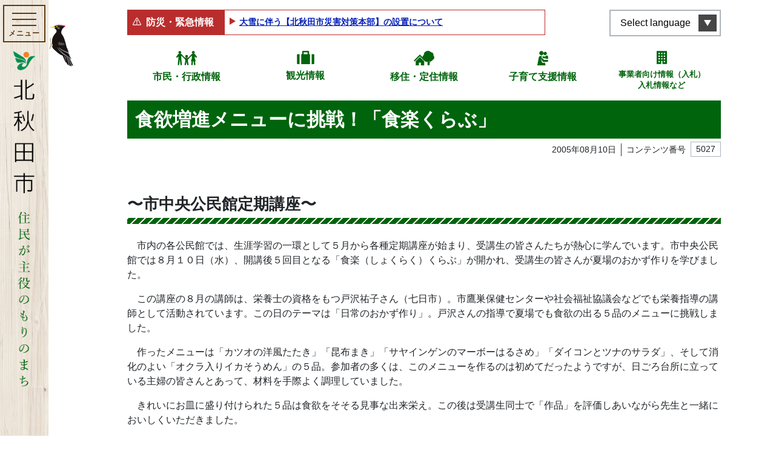

--- FILE ---
content_type: text/html; charset=UTF-8
request_url: https://www.city.kitaakita.akita.jp/archive/contents-5470
body_size: 302443
content:
<!DOCTYPE html>
<html lang="ja" itemscope="itemscope" itemtype="http://schema.org/WebPage">
<head>
<!-- Google Tag Manager -->
<script>(function(w,d,s,l,i){w[l]=w[l]||[];w[l].push({'gtm.start':
new Date().getTime(),event:'gtm.js'});var f=d.getElementsByTagName(s)[0],
j=d.createElement(s),dl=l!='dataLayer'?'&l='+l:'';j.async=true;j.src=
'https://www.googletagmanager.com/gtm.js?id='+i+dl;f.parentNode.insertBefore(j,f);
})(window,document,'script','dataLayer','GTM-MR5ZB6W');</script>
<!-- End Google Tag Manager --><meta charset="utf-8">
<meta http-equiv="X-UA-Compatible" content="IE=edge">
<meta name="viewport" content="width=device-width, initial-scale=1">
<title>食欲増進メニューに挑戦！「食楽くらぶ」 | 北秋田市ホームページ 住民が主役のもりのまち</title>
<meta name="description" content="">
<meta itemprop="description" content="">
<meta name="keywords" content="秋田県,北秋田,森吉,阿仁,またぎ,大太鼓,バター餅,どぶろく,内陸縦貫鉄道">
<meta property="og:title" content="食欲増進メニューに挑戦！「食楽くらぶ」">
<meta property="og:type" content="article">
<meta property="og:image" content="https://www.city.kitaakita.akita.jp/uploads/public/archive_0000005027_00/_thum/7c4aee8ee0ea5f87cf7cbe5e5f5a73768d1995cf/1200/630/all/f7460040e211066efbde50ed08d32a9a51b2b25d.jpg">
<meta property="og:url" content="https://www.city.kitaakita.akita.jp/archive/contents-5470">
<meta property="og:description" content="〜市中央公民館定期講座〜　市内の各公民館では、生涯学習の一環として５月から各種定期講座が始まり、受講生の皆さんたちが熱心に学んでいます。市中央公民館では８月１０日（水）、開講後５回目となる「食楽...">
<meta property="og:site_name" content="北秋田市ホームページ 住民が主役のもりのまち">
<meta property="og:locale" content="ja_JP">
<meta name="twitter:card" content="summary_large_image">
<link rel="apple-touch-icon" href="https://www.city.kitaakita.akita.jp/assets/front/img/apple-touch-icon.png">
<link href="/assets/front/js/libs/fancybox/jquery.fancybox.min.css" rel="stylesheet" />
<link href="/assets/front/js/libs/swiper/swiper.min.css" rel="stylesheet" />
<link href="/assets/front/js/libs/scroll-hint/scroll-hint.css" rel="stylesheet" />
<link href="/assets/front/css/style.min.css?20230704" rel="stylesheet" />
<link href="/assets/front/css/temp.css?20240331" rel="stylesheet" />
<script src="//ajax.googleapis.com/ajax/libs/jquery/2.2.4/jquery.min.js"></script>
<script>(window.jQuery || document.write('<script src="https://www.city.kitaakita.akita.jp/assets/front/js/libs/jquery-2.2.4.min.js"><\/script>'));</script>
</head>


	<body id="top" class="page archive contents-5470 contents-5470">
	<!-- Google Tag Manager (noscript) -->
<noscript><iframe src="https://www.googletagmanager.com/ns.html?id=GTM-MR5ZB6W"
height="0" width="0" style="display:none;visibility:hidden"></iframe></noscript>
<!-- End Google Tag Manager (noscript) -->    <noscript>
	<div class="alert alert-warning" role="alert">
	    <p class="alert-heading"><strong>現在JavaScriptが無効になっています。</strong></p>
	    <p>全ての機能をご利用いただくには、JavaScriptの設定を有効にしてください。</p>
	</div>
</noscript>		<a class="noscroll skip-link sr-only sr-only-focusable" href="#skip-link">本文へスキップ</a>

		<div class="lang__notice is_hidden">
			<div class="lang__notice__inner alert-warning mb-0 container">
				<div class="container">
					<p class="mb-0 lang__notice__head">翻訳サービスに関する注意</p>
					<p class="mb-0 small lang__notice__body">このページは機械翻訳を使用して翻訳されています。コンテンツは100％正確ではない可能性があることに注意してください。電話、窓口、メールでお問い合わせは基本的には日本語で行わせていただきます</p>
				</div>
			</div>
		</div>
    <header role="banner" class="header">
        <p class="item__bird">
            <img src="https://www.city.kitaakita.akita.jp/assets/front/img/common/img_bird.svg" alt="">
        </p>
        <div class="header__inner container">
            <div class="header__inner__front">
                <div class="header__button-container">
                    <button aria-label="メインメニューを開く"><span class="button__element elemennt--first"></span><span class="button__element element--second"></span><span class="button__element element--last"></span><span class="menu-title">メニュー</span>
                    </button>
                </div>
                <div class="header__logo">
                    <a href="https://www.city.kitaakita.akita.jp/">
                        <img src="https://www.city.kitaakita.akita.jp/assets/front/img/common/logo_site_sp.png" alt="北秋田市ホームページ 住民が主役のもりのまち">
                    </a>
                </div>
            </div>
						

<nav class="header__menu" role="navigation" aria-label="メインメニュー">
    <div class="nav__inner">
        <div class="nav__inner__block nav__inner__block--first">
            <div class="lunguage__block d-lg-none">
                <button type="button" lang="en" aria-label="言語選択メニューを開く">Select language</button>
                <ul class="list-unstyled lunguage__lists" id="msta_langArea" aria-hidden="true">
                    <li class="jp" id="msta_lang_ja"><a href="javascript:void(0);">日本語</a></li>
                    <li id="msta_lang_en"><a href="javascript:void(0);">English</a></li>
                    <li id="msta_lang_zh"><a href="javascript:void(0);">简体中文</a></li>
                    <li id="msta_lang_tw"><a href="javascript:void(0);">繁體中文</a></li>
                    <li id="msta_lang_ko"><a href="javascript:void(0);">한국어</a></li>
                </ul>
            </div>
            <form class="is_active" id="cse-search-box_header" action="/genre/search" role="search">
                <input type="hidden" name="cx" value="018368579920693863595:ztt70q8kppc">
                <input type="hidden" name="ie" value="UTF-8">
                <input class="search_text" type="text" name="q" size="18" placeholder="キーワード・コンテンツ番号を入力" title="サイト内検索">
                <button type="submit" class="search_btn"><img src="https://www.city.kitaakita.akita.jp/assets/front/img/common/icon_search.svg" alt="検索"></button>
                <!-- <input class="search_btn" type="submit" value="検索" alt="検索"> -->
            </form>
            <div class="main__links">
                <div class="p-button_second p-button_second--home d-lg-none"><a href="/">ホームに戻る</a></div>
                <div class="p-button_second p-button_second--zero"><a href="/genre/shisei">市民・行政情報</a></div>
                <div class="p-button_second p-button_second--one"><a href="/genre/kankou">観光情報</a></div>
                <div class="p-button_second p-button_second--two"><a href="/genre/teiju">移住・定住情報</a></div>
                <div class="p-button_second p-button_second--three"><a href="/genre/kosodate_shien">子育て支援情報</a></div>
                <div class="p-button_second p-button_second--four"><a href="/genre/sangyou/nyuusatsu_keiyaku">事業者向け情報（入札）<br>入札情報など</a></div>
            </div>
        </div>
                            <div class="nav__inner__block nav__inner__block--second">
                <ul class="gnav__lists list-unstyled">
                                                                            <li class="have__child">
                                                <a class="parent__link d-none d-lg-block" href="https://www.city.kitaakita.akita.jp/genre/shigoto">
                            各課から探す</a>
                                                    <button class="parent__link--sp d-lg-none" type="button">各課から探す</button>
                            <ul class="gnav__lists sub__nav list-unstyled">
                                                                <li class="d-lg-none"><a href="https://www.city.kitaakita.akita.jp/genre/shigoto">各課から探す</a></li>
                                                                                                                                            <li class="have__child">
                                        <a class="parent__link d-none d-lg-block" href="https://www.city.kitaakita.akita.jp/genre/shigoto/soumu_soumu">
                                            総務部総務課</a>
                                                                                    <button class="parent__link--sp d-lg-none" type="button">総務部総務課</button>
                                            <ul class="sub__nav list-unstyled">
                                                <li class="d-lg-none"><a href="https://www.city.kitaakita.akita.jp/genre/shigoto/soumu_soumu">総務部総務課</a></li>
                                                                                            <li>
                                                    <a href="https://www.city.kitaakita.akita.jp/genre/shigoto/soumu_soumu/soumu">総務係</a>
                                                </li>
                                                                                            <li>
                                                    <a href="https://www.city.kitaakita.akita.jp/genre/shigoto/soumu_soumu/kikikanri">危機管理係</a>
                                                </li>
                                                                                        </ul>
                                                                            </li>
                                                                                                                                            <li class="have__child">
                                        <a class="parent__link d-none d-lg-block" href="https://www.city.kitaakita.akita.jp/genre/shigoto/soumu_sougouseisaku">
                                            総務部総合政策課</a>
                                                                                    <button class="parent__link--sp d-lg-none" type="button">総務部総合政策課</button>
                                            <ul class="sub__nav list-unstyled">
                                                <li class="d-lg-none"><a href="https://www.city.kitaakita.akita.jp/genre/shigoto/soumu_sougouseisaku">総務部総合政策課</a></li>
                                                                                            <li>
                                                    <a href="https://www.city.kitaakita.akita.jp/genre/shigoto/soumu_sougouseisaku/seisaku">政策係</a>
                                                </li>
                                                                                            <li>
                                                    <a href="https://www.city.kitaakita.akita.jp/genre/shigoto/soumu_sougouseisaku/kouhou">広報係</a>
                                                </li>
                                                                                            <li>
                                                    <a href="https://www.city.kitaakita.akita.jp/genre/shigoto/soumu_sougouseisaku/denzan">デジタル化推進係</a>
                                                </li>
                                                                                        </ul>
                                                                            </li>
                                                                                                                                            <li class="">
                                        <a class="" href="https://www.city.kitaakita.akita.jp/genre/shigoto/soumu_saiseishisen">
                                            内陸線再生支援室</a>
                                                                            </li>
                                                                                                                                            <li class="have__child">
                                        <a class="parent__link d-none d-lg-block" href="https://www.city.kitaakita.akita.jp/genre/shigoto/zaimu_zaisei">
                                            財務部財政課</a>
                                                                                    <button class="parent__link--sp d-lg-none" type="button">財務部財政課</button>
                                            <ul class="sub__nav list-unstyled">
                                                <li class="d-lg-none"><a href="https://www.city.kitaakita.akita.jp/genre/shigoto/zaimu_zaisei">財務部財政課</a></li>
                                                                                            <li>
                                                    <a href="https://www.city.kitaakita.akita.jp/genre/shigoto/zaimu_zaisei/zaisei">財政係</a>
                                                </li>
                                                                                            <li>
                                                    <a href="https://www.city.kitaakita.akita.jp/genre/shigoto/zaimu_zaisei/kanzai">管財係</a>
                                                </li>
                                                                                            <li>
                                                    <a href="https://www.city.kitaakita.akita.jp/genre/shigoto/zaimu_zaisei/p11126">地籍調査室</a>
                                                </li>
                                                                                        </ul>
                                                                            </li>
                                                                                                                                            <li class="have__child">
                                        <a class="parent__link d-none d-lg-block" href="https://www.city.kitaakita.akita.jp/genre/shigoto/zaimu_zeimu">
                                            財務部税務課</a>
                                                                                    <button class="parent__link--sp d-lg-none" type="button">財務部税務課</button>
                                            <ul class="sub__nav list-unstyled">
                                                <li class="d-lg-none"><a href="https://www.city.kitaakita.akita.jp/genre/shigoto/zaimu_zeimu">財務部税務課</a></li>
                                                                                            <li>
                                                    <a href="https://www.city.kitaakita.akita.jp/genre/shigoto/zaimu_zeimu/shizei">市税係</a>
                                                </li>
                                                                                            <li>
                                                    <a href="https://www.city.kitaakita.akita.jp/genre/shigoto/zaimu_zeimu/syuunou">収納係</a>
                                                </li>
                                                                                        </ul>
                                                                            </li>
                                                                                                                                            <li class="have__child">
                                        <a class="parent__link d-none d-lg-block" href="https://www.city.kitaakita.akita.jp/genre/shigoto/shiminseikatsu_seikatsu">
                                            市民生活部生活環境課</a>
                                                                                    <button class="parent__link--sp d-lg-none" type="button">市民生活部生活環境課</button>
                                            <ul class="sub__nav list-unstyled">
                                                <li class="d-lg-none"><a href="https://www.city.kitaakita.akita.jp/genre/shigoto/shiminseikatsu_seikatsu">市民生活部生活環境課</a></li>
                                                                                            <li>
                                                    <a href="https://www.city.kitaakita.akita.jp/genre/shigoto/shiminseikatsu_seikatsu/kankyou">環境推進係</a>
                                                </li>
                                                                                            <li>
                                                    <a href="https://www.city.kitaakita.akita.jp/genre/shigoto/shiminseikatsu_seikatsu/chiikisuishin">くらしの安全係</a>
                                                </li>
                                                                                        </ul>
                                                                            </li>
                                                                                                                                            <li class="have__child">
                                        <a class="parent__link d-none d-lg-block" href="https://www.city.kitaakita.akita.jp/genre/shigoto/shiminseikatsu_shimin">
                                            市民生活部市民課</a>
                                                                                    <button class="parent__link--sp d-lg-none" type="button">市民生活部市民課</button>
                                            <ul class="sub__nav list-unstyled">
                                                <li class="d-lg-none"><a href="https://www.city.kitaakita.akita.jp/genre/shigoto/shiminseikatsu_shimin">市民生活部市民課</a></li>
                                                                                            <li>
                                                    <a href="https://www.city.kitaakita.akita.jp/genre/shigoto/shiminseikatsu_shimin/shimin">市民係</a>
                                                </li>
                                                                                            <li>
                                                    <a href="https://www.city.kitaakita.akita.jp/genre/shigoto/shiminseikatsu_shimin/kokuhonenkin">国保年金係</a>
                                                </li>
                                                                                        </ul>
                                                                            </li>
                                                                                                                                            <li class="have__child">
                                        <a class="parent__link d-none d-lg-block" href="https://www.city.kitaakita.akita.jp/genre/shigoto/shiminseikatubu_aikawa">
                                            市民生活部合川総合窓口センター</a>
                                                                                    <button class="parent__link--sp d-lg-none" type="button">市民生活部合川総合窓口センター</button>
                                            <ul class="sub__nav list-unstyled">
                                                <li class="d-lg-none"><a href="https://www.city.kitaakita.akita.jp/genre/shigoto/shiminseikatubu_aikawa">市民生活部合川総合窓口センター</a></li>
                                                                                            <li>
                                                    <a href="https://www.city.kitaakita.akita.jp/genre/shigoto/shiminseikatubu_aikawa/shimin_seikatsu">市民生活係</a>
                                                </li>
                                                                                        </ul>
                                                                            </li>
                                                                                                                                            <li class="have__child">
                                        <a class="parent__link d-none d-lg-block" href="https://www.city.kitaakita.akita.jp/genre/shigoto/shiminseikatsu_moriyoshi">
                                            市民生活部森吉総合窓口センター</a>
                                                                                    <button class="parent__link--sp d-lg-none" type="button">市民生活部森吉総合窓口センター</button>
                                            <ul class="sub__nav list-unstyled">
                                                <li class="d-lg-none"><a href="https://www.city.kitaakita.akita.jp/genre/shigoto/shiminseikatsu_moriyoshi">市民生活部森吉総合窓口センター</a></li>
                                                                                            <li>
                                                    <a href="https://www.city.kitaakita.akita.jp/genre/shigoto/shiminseikatsu_moriyoshi/shimin_seikatsu">市民生活係</a>
                                                </li>
                                                                                            <li>
                                                    <a href="https://www.city.kitaakita.akita.jp/genre/shigoto/shiminseikatsu_moriyoshi/maedasyucchoujo">前田出張所</a>
                                                </li>
                                                                                        </ul>
                                                                            </li>
                                                                                                                                            <li class="have__child">
                                        <a class="parent__link d-none d-lg-block" href="https://www.city.kitaakita.akita.jp/genre/shigoto/shiminseikatsu_ani">
                                            市民生活部阿仁総合窓口センター</a>
                                                                                    <button class="parent__link--sp d-lg-none" type="button">市民生活部阿仁総合窓口センター</button>
                                            <ul class="sub__nav list-unstyled">
                                                <li class="d-lg-none"><a href="https://www.city.kitaakita.akita.jp/genre/shigoto/shiminseikatsu_ani">市民生活部阿仁総合窓口センター</a></li>
                                                                                            <li>
                                                    <a href="https://www.city.kitaakita.akita.jp/genre/shigoto/shiminseikatsu_ani/shimin_seikatsu">市民生活係</a>
                                                </li>
                                                                                            <li>
                                                    <a href="https://www.city.kitaakita.akita.jp/genre/shigoto/shiminseikatsu_ani/ooanisyucchoujo">大阿仁出張所</a>
                                                </li>
                                                                                        </ul>
                                                                            </li>
                                                                                                                                            <li class="have__child">
                                        <a class="parent__link d-none d-lg-block" href="https://www.city.kitaakita.akita.jp/genre/shigoto/kenkouhukushi_hukushi">
                                            健康福祉部福祉課</a>
                                                                                    <button class="parent__link--sp d-lg-none" type="button">健康福祉部福祉課</button>
                                            <ul class="sub__nav list-unstyled">
                                                <li class="d-lg-none"><a href="https://www.city.kitaakita.akita.jp/genre/shigoto/kenkouhukushi_hukushi">健康福祉部福祉課</a></li>
                                                                                            <li>
                                                    <a href="https://www.city.kitaakita.akita.jp/genre/shigoto/kenkouhukushi_hukushi/hogo">保護係</a>
                                                </li>
                                                                                            <li>
                                                    <a href="https://www.city.kitaakita.akita.jp/genre/shigoto/kenkouhukushi_hukushi/chiikisyougai_hukushi">地域障がい福祉係</a>
                                                </li>
                                                                                        </ul>
                                                                            </li>
                                                                                                                                            <li class="have__child">
                                        <a class="parent__link d-none d-lg-block" href="https://www.city.kitaakita.akita.jp/genre/shigoto/p15661">
                                            健康福祉部こども課</a>
                                                                                    <button class="parent__link--sp d-lg-none" type="button">健康福祉部こども課</button>
                                            <ul class="sub__nav list-unstyled">
                                                <li class="d-lg-none"><a href="https://www.city.kitaakita.akita.jp/genre/shigoto/p15661">健康福祉部こども課</a></li>
                                                                                            <li>
                                                    <a href="https://www.city.kitaakita.akita.jp/genre/shigoto/p15661/p15662">こども応援係</a>
                                                </li>
                                                                                            <li>
                                                    <a href="https://www.city.kitaakita.akita.jp/genre/shigoto/p15661/p15663">子育て相談係</a>
                                                </li>
                                                                                            <li>
                                                    <a href="https://www.city.kitaakita.akita.jp/genre/shigoto/p15661/kosodate_hoken">母子保健係</a>
                                                </li>
                                                                                        </ul>
                                                                            </li>
                                                                                                                                            <li class="have__child">
                                        <a class="parent__link d-none d-lg-block" href="https://www.city.kitaakita.akita.jp/genre/shigoto/kenkouhukushi_koureihukush">
                                            健康福祉部高齢福祉課</a>
                                                                                    <button class="parent__link--sp d-lg-none" type="button">健康福祉部高齢福祉課</button>
                                            <ul class="sub__nav list-unstyled">
                                                <li class="d-lg-none"><a href="https://www.city.kitaakita.akita.jp/genre/shigoto/kenkouhukushi_koureihukush">健康福祉部高齢福祉課</a></li>
                                                                                            <li>
                                                    <a href="https://www.city.kitaakita.akita.jp/genre/shigoto/kenkouhukushi_koureihukush/kaigohoken">介護保険係</a>
                                                </li>
                                                                                            <li>
                                                    <a href="https://www.city.kitaakita.akita.jp/genre/shigoto/kenkouhukushi_koureihukush/koureihukushi">高齢福祉係</a>
                                                </li>
                                                                                        </ul>
                                                                            </li>
                                                                                                                                            <li class="have__child">
                                        <a class="parent__link d-none d-lg-block" href="https://www.city.kitaakita.akita.jp/genre/shigoto/kenkouhukushi_iryousuishin">
                                            健康福祉部医療健康課</a>
                                                                                    <button class="parent__link--sp d-lg-none" type="button">健康福祉部医療健康課</button>
                                            <ul class="sub__nav list-unstyled">
                                                <li class="d-lg-none"><a href="https://www.city.kitaakita.akita.jp/genre/shigoto/kenkouhukushi_iryousuishin">健康福祉部医療健康課</a></li>
                                                                                            <li>
                                                    <a href="https://www.city.kitaakita.akita.jp/genre/shigoto/kenkouhukushi_iryousuishin/chiikiiryou">地域医療対策室</a>
                                                </li>
                                                                                            <li>
                                                    <a href="https://www.city.kitaakita.akita.jp/genre/shigoto/kenkouhukushi_iryousuishin/kenkousuishin">健康推進係</a>
                                                </li>
                                                                                            <li>
                                                    <a href="https://www.city.kitaakita.akita.jp/genre/shigoto/kenkouhukushi_iryousuishin/shinai3shinryoujo">市内3診療所</a>
                                                </li>
                                                                                        </ul>
                                                                            </li>
                                                                                                                                            <li class="have__child">
                                        <a class="parent__link d-none d-lg-block" href="https://www.city.kitaakita.akita.jp/genre/shigoto/sangyou_nourinka">
                                            産業部農林課</a>
                                                                                    <button class="parent__link--sp d-lg-none" type="button">産業部農林課</button>
                                            <ul class="sub__nav list-unstyled">
                                                <li class="d-lg-none"><a href="https://www.city.kitaakita.akita.jp/genre/shigoto/sangyou_nourinka">産業部農林課</a></li>
                                                                                            <li>
                                                    <a href="https://www.city.kitaakita.akita.jp/genre/shigoto/sangyou_nourinka/nougyoushinkou">農業振興係</a>
                                                </li>
                                                                                            <li>
                                                    <a href="https://www.city.kitaakita.akita.jp/genre/shigoto/sangyou_nourinka/ringyoushinkou">森林環境係</a>
                                                </li>
                                                                                            <li>
                                                    <a href="https://www.city.kitaakita.akita.jp/genre/shigoto/sangyou_nourinka/hozen">農山村保全係</a>
                                                </li>
                                                                                        </ul>
                                                                            </li>
                                                                                                                                            <li class="have__child">
                                        <a class="parent__link d-none d-lg-block" href="https://www.city.kitaakita.akita.jp/genre/shigoto/p17057">
                                            産業部産業政策課</a>
                                                                                    <button class="parent__link--sp d-lg-none" type="button">産業部産業政策課</button>
                                            <ul class="sub__nav list-unstyled">
                                                <li class="d-lg-none"><a href="https://www.city.kitaakita.akita.jp/genre/shigoto/p17057">産業部産業政策課</a></li>
                                                                                            <li>
                                                    <a href="https://www.city.kitaakita.akita.jp/genre/shigoto/p17057/shoukouroudou">商工政策係</a>
                                                </li>
                                                                                            <li>
                                                    <a href="https://www.city.kitaakita.akita.jp/genre/shigoto/p17057/p17053">産業戦略係</a>
                                                </li>
                                                                                            <li>
                                                    <a href="https://www.city.kitaakita.akita.jp/genre/shigoto/p17057/ijuuteijuushienshitu">移住・定住支援室</a>
                                                </li>
                                                                                        </ul>
                                                                            </li>
                                                                                                                                            <li class="have__child">
                                        <a class="parent__link d-none d-lg-block" href="https://www.city.kitaakita.akita.jp/genre/shigoto/p17148">
                                            観光文化スポーツ部観光課</a>
                                                                                    <button class="parent__link--sp d-lg-none" type="button">観光文化スポーツ部観光課</button>
                                            <ul class="sub__nav list-unstyled">
                                                <li class="d-lg-none"><a href="https://www.city.kitaakita.akita.jp/genre/shigoto/p17148">観光文化スポーツ部観光課</a></li>
                                                                                            <li>
                                                    <a href="https://www.city.kitaakita.akita.jp/genre/shigoto/p17148/kankoushinkou">観光振興係</a>
                                                </li>
                                                                                            <li>
                                                    <a href="https://www.city.kitaakita.akita.jp/genre/shigoto/p17148/p17055">森吉山推進室</a>
                                                </li>
                                                                                        </ul>
                                                                            </li>
                                                                                                                                            <li class="have__child">
                                        <a class="parent__link d-none d-lg-block" href="https://www.city.kitaakita.akita.jp/genre/shigoto/p17051">
                                            観光文化スポーツ部文化スポーツ課</a>
                                                                                    <button class="parent__link--sp d-lg-none" type="button">観光文化スポーツ部文化スポーツ課</button>
                                            <ul class="sub__nav list-unstyled">
                                                <li class="d-lg-none"><a href="https://www.city.kitaakita.akita.jp/genre/shigoto/p17051">観光文化スポーツ部文化スポーツ課</a></li>
                                                                                            <li>
                                                    <a href="https://www.city.kitaakita.akita.jp/genre/shigoto/p17051/p17054">文化振興係</a>
                                                </li>
                                                                                            <li>
                                                    <a href="https://www.city.kitaakita.akita.jp/genre/kyouiku_bunka_sports/p11373">文化会館</a>
                                                </li>
                                                                                            <li>
                                                    <a href="https://www.city.kitaakita.akita.jp/genre/shigoto/p17051/sekaiisansuishin">世界遺産係</a>
                                                </li>
                                                                                            <li>
                                                    <a href="https://www.city.kitaakita.akita.jp/genre/shigoto/p17051/sports">スポーツ振興係</a>
                                                </li>
                                                                                        </ul>
                                                                            </li>
                                                                                                                                            <li class="have__child">
                                        <a class="parent__link d-none d-lg-block" href="https://www.city.kitaakita.akita.jp/genre/shigoto/kensetsubu_kensetsu">
                                            建設部建設課</a>
                                                                                    <button class="parent__link--sp d-lg-none" type="button">建設部建設課</button>
                                            <ul class="sub__nav list-unstyled">
                                                <li class="d-lg-none"><a href="https://www.city.kitaakita.akita.jp/genre/shigoto/kensetsubu_kensetsu">建設部建設課</a></li>
                                                                                            <li>
                                                    <a href="https://www.city.kitaakita.akita.jp/genre/shigoto/kensetsubu_kensetsu/kanri">管理係</a>
                                                </li>
                                                                                            <li>
                                                    <a href="https://www.city.kitaakita.akita.jp/genre/shigoto/kensetsubu_kensetsu/koumu">工務係</a>
                                                </li>
                                                                                            <li>
                                                    <a href="https://www.city.kitaakita.akita.jp/genre/shigoto/kensetsubu_kensetsu/toshikeikakujutaku">都市計画住宅係</a>
                                                </li>
                                                                                        </ul>
                                                                            </li>
                                                                                                                                            <li class="have__child">
                                        <a class="parent__link d-none d-lg-block" href="https://www.city.kitaakita.akita.jp/genre/shigoto/kensetsubu_jougesuidou">
                                            建設部上下水道課</a>
                                                                                    <button class="parent__link--sp d-lg-none" type="button">建設部上下水道課</button>
                                            <ul class="sub__nav list-unstyled">
                                                <li class="d-lg-none"><a href="https://www.city.kitaakita.akita.jp/genre/shigoto/kensetsubu_jougesuidou">建設部上下水道課</a></li>
                                                                                            <li>
                                                    <a href="https://www.city.kitaakita.akita.jp/genre/shigoto/kensetsubu_jougesuidou/gyoumu">経営係</a>
                                                </li>
                                                                                            <li>
                                                    <a href="https://www.city.kitaakita.akita.jp/genre/shigoto/kensetsubu_jougesuidou/suidou">水道係</a>
                                                </li>
                                                                                            <li>
                                                    <a href="https://www.city.kitaakita.akita.jp/genre/shigoto/kensetsubu_jougesuidou/gesuidou">下水道係</a>
                                                </li>
                                                                                        </ul>
                                                                            </li>
                                                                                                                                            <li class="">
                                        <a class="" href="https://www.city.kitaakita.akita.jp/genre/shigoto/kaikei">
                                            会計課</a>
                                                                            </li>
                                                                                                                                            <li class="have__child">
                                        <a class="parent__link d-none d-lg-block" href="https://www.city.kitaakita.akita.jp/genre/shigoto/kyouikuiinkai_soumu">
                                            教育委員会事務局教育総務課</a>
                                                                                    <button class="parent__link--sp d-lg-none" type="button">教育委員会事務局教育総務課</button>
                                            <ul class="sub__nav list-unstyled">
                                                <li class="d-lg-none"><a href="https://www.city.kitaakita.akita.jp/genre/shigoto/kyouikuiinkai_soumu">教育委員会事務局教育総務課</a></li>
                                                                                            <li>
                                                    <a href="https://www.city.kitaakita.akita.jp/genre/shigoto/kyouikuiinkai_soumu/soumu">教育総務係</a>
                                                </li>
                                                                                            <li>
                                                    <a href="https://www.city.kitaakita.akita.jp/genre/shigoto/kyouikuiinkai_soumu/p17056">学校給食係</a>
                                                </li>
                                                                                        </ul>
                                                                            </li>
                                                                                                                                            <li class="have__child">
                                        <a class="parent__link d-none d-lg-block" href="https://www.city.kitaakita.akita.jp/genre/shigoto/kyouikuiinkai_gakkoukyouiku">
                                            教育委員会事務局学校教育課</a>
                                                                                    <button class="parent__link--sp d-lg-none" type="button">教育委員会事務局学校教育課</button>
                                            <ul class="sub__nav list-unstyled">
                                                <li class="d-lg-none"><a href="https://www.city.kitaakita.akita.jp/genre/shigoto/kyouikuiinkai_gakkoukyouiku">教育委員会事務局学校教育課</a></li>
                                                                                            <li>
                                                    <a href="https://www.city.kitaakita.akita.jp/genre/shigoto/kyouikuiinkai_gakkoukyouiku/gimukyouiku">学校教育係</a>
                                                </li>
                                                                                        </ul>
                                                                            </li>
                                                                                                                                            <li class="have__child">
                                        <a class="parent__link d-none d-lg-block" href="https://www.city.kitaakita.akita.jp/genre/shigoto/kyouikuiinkai_syougaigakusyu">
                                            教育委員会事務局生涯学習課</a>
                                                                                    <button class="parent__link--sp d-lg-none" type="button">教育委員会事務局生涯学習課</button>
                                            <ul class="sub__nav list-unstyled">
                                                <li class="d-lg-none"><a href="https://www.city.kitaakita.akita.jp/genre/shigoto/kyouikuiinkai_syougaigakusyu">教育委員会事務局生涯学習課</a></li>
                                                                                            <li>
                                                    <a href="https://www.city.kitaakita.akita.jp/genre/shigoto/kyouikuiinkai_syougaigakusyu/syougaigakusyu">生涯学習係</a>
                                                </li>
                                                                                            <li>
                                                    <a href="https://www.city.kitaakita.akita.jp/genre/shigoto/kyouikuiinkai_syougaigakusyu/aikawa_kouminkan">合川公民館</a>
                                                </li>
                                                                                            <li>
                                                    <a href="https://www.city.kitaakita.akita.jp/genre/shigoto/kyouikuiinkai_syougaigakusyu/moriyoshi_kouminkan">森吉公民館</a>
                                                </li>
                                                                                            <li>
                                                    <a href="https://www.city.kitaakita.akita.jp/genre/shigoto/kyouikuiinkai_syougaigakusyu/ani_kouminkan">阿仁公民館</a>
                                                </li>
                                                                                            <li>
                                                    <a href="https://www.city.kitaakita.akita.jp/genre/shigoto/kyouikuiinkai_syougaigakusyu/bunka">文化財係</a>
                                                </li>
                                                                                            <li>
                                                    <a href="https://www.city.kitaakita.akita.jp/genre/shigoto/kyouikuiinkai_syougaigakusyu/takanosu_tosyokan">鷹巣図書館</a>
                                                </li>
                                                                                        </ul>
                                                                            </li>
                                                                                                                                            <li class="have__child">
                                        <a class="parent__link d-none d-lg-block" href="https://www.city.kitaakita.akita.jp/genre/shigoto/syoubou_honbu">
                                            消防本部</a>
                                                                                    <button class="parent__link--sp d-lg-none" type="button">消防本部</button>
                                            <ul class="sub__nav list-unstyled">
                                                <li class="d-lg-none"><a href="https://www.city.kitaakita.akita.jp/genre/shigoto/syoubou_honbu">消防本部</a></li>
                                                                                            <li>
                                                    <a href="https://www.city.kitaakita.akita.jp/genre/shigoto/syoubou_honbu/syoubou_soumu">消防本部消防総務課</a>
                                                </li>
                                                                                            <li>
                                                    <a href="https://www.city.kitaakita.akita.jp/genre/shigoto/syoubou_honbu/syoubou_yobou">消防本部予防課</a>
                                                </li>
                                                                                            <li>
                                                    <a href="https://www.city.kitaakita.akita.jp/genre/shigoto/syoubou_honbu/syoubou_keibou">消防本部警防課</a>
                                                </li>
                                                                                        </ul>
                                                                            </li>
                                                                                                                                            <li class="">
                                        <a class="" href="https://www.city.kitaakita.akita.jp/genre/shigikai">
                                            北秋田市議会</a>
                                                                            </li>
                                                                                                                                            <li class="">
                                        <a class="" href="https://www.city.kitaakita.akita.jp/genre/sangyou/nougyou_iinkai">
                                            農業委員会事務局</a>
                                                                            </li>
                                                                                                                                            <li class="">
                                        <a class="" href="https://www.city.kitaakita.akita.jp/genre/shigoto/kansaiin">
                                            監査委員事務局</a>
                                                                            </li>
                                                                                                                                            <li class="have__child">
                                        <a class="parent__link d-none d-lg-block" href="https://www.city.kitaakita.akita.jp/genre/shigoto/senkyokanriiinkai">
                                            選挙管理委員会事務局</a>
                                                                                    <button class="parent__link--sp d-lg-none" type="button">選挙管理委員会事務局</button>
                                            <ul class="sub__nav list-unstyled">
                                                <li class="d-lg-none"><a href="https://www.city.kitaakita.akita.jp/genre/shigoto/senkyokanriiinkai">選挙管理委員会事務局</a></li>
                                                                                            <li>
                                                    <a href="https://www.city.kitaakita.akita.jp/genre/shigoto/senkyokanriiinkai/p20260130170117">選挙について</a>
                                                </li>
                                                                                            <li>
                                                    <a href="https://www.city.kitaakita.akita.jp/genre/shigoto/senkyokanriiinkai/p20260130170203">投票について</a>
                                                </li>
                                                                                            <li>
                                                    <a href="https://www.city.kitaakita.akita.jp/genre/shigoto/senkyokanriiinkai/p20260130170229">各種選挙についてのお知らせ</a>
                                                </li>
                                                                                            <li>
                                                    <a href="https://www.city.kitaakita.akita.jp/genre/shigoto/senkyokanriiinkai/p20260130170320">各種選挙（投開票）結果</a>
                                                </li>
                                                                                            <li>
                                                    <a href="https://www.city.kitaakita.akita.jp/genre/shigoto/senkyokanriiinkai/p20260130170403">各種申請書等のダウンロード</a>
                                                </li>
                                                                                        </ul>
                                                                            </li>
                                                                                                                                            <li class="">
                                        <a class="" href="https://www.city.kitaakita.akita.jp/genre/shigoto/news-list">
                                            各課のお知らせ</a>
                                                                            </li>
                                                            </ul>
                                            </li>
                                                                            <li class="have__child">
                                                <a class="parent__link d-none d-lg-block" href="https://www.city.kitaakita.akita.jp/genre/mayor">
                            ようこそ市長室へ</a>
                                                    <button class="parent__link--sp d-lg-none" type="button">ようこそ市長室へ</button>
                            <ul class="gnav__lists sub__nav list-unstyled">
                                                                <li class="d-lg-none"><a href="https://www.city.kitaakita.akita.jp/genre/mayor">ようこそ市長室へ</a></li>
                                                                                                                                            <li class="">
                                        <a class="" href="https://www.city.kitaakita.akita.jp/archive/p11453">
                                            市長記者会見</a>
                                                                            </li>
                                                                                                                                            <li class="">
                                        <a class="" href="https://www.city.kitaakita.akita.jp/archive/p11454">
                                            市長の動き</a>
                                                                            </li>
                                                                                                                                            <li class="have__child">
                                        <a class="parent__link d-none d-lg-block" href="https://www.city.kitaakita.akita.jp/archive/p11457">
                                            交際費の公表</a>
                                                                                    <button class="parent__link--sp d-lg-none" type="button">交際費の公表</button>
                                            <ul class="sub__nav list-unstyled">
                                                <li class="d-lg-none"><a href="https://www.city.kitaakita.akita.jp/archive/p11457">交際費の公表</a></li>
                                                                                            <li>
                                                    <a href="https://www.city.kitaakita.akita.jp/archive/p11459">これまでの交際費</a>
                                                </li>
                                                                                        </ul>
                                                                            </li>
                                                                                                                                            <li class="">
                                        <a class="" href="https://www.city.kitaakita.akita.jp/archive/p11456">
                                            施政方針</a>
                                                                            </li>
                                                                                                                                            <li class="">
                                        <a class="" href="https://www.city.kitaakita.akita.jp/archive/p11460">
                                            行政報告</a>
                                                                            </li>
                                                            </ul>
                                            </li>
                                                                            <li class="have__child">
                                                <a class="parent__link d-none d-lg-block" href="https://www.city.kitaakita.akita.jp/archive/p11346">
                            北秋田市議会</a>
                                                    <button class="parent__link--sp d-lg-none" type="button">北秋田市議会</button>
                            <ul class="gnav__lists sub__nav list-unstyled">
                                                                <li class="d-lg-none"><a href="https://www.city.kitaakita.akita.jp/archive/p11346">北秋田市議会</a></li>
                                                                                                                                            <li class="">
                                        <a class="" href="https://www.city.kitaakita.akita.jp/genre/shigikai/syoukai">
                                            議会の紹介</a>
                                                                            </li>
                                                                                                                                            <li class="">
                                        <a class="" href="https://www.city.kitaakita.akita.jp/genre/shigikai/giinmeibo">
                                            議員の紹介</a>
                                                                            </li>
                                                                                                                                            <li class="have__child">
                                        <a class="parent__link d-none d-lg-block" href="https://www.city.kitaakita.akita.jp/genre/shigikai/shigikai_dayori">
                                            市議会だより</a>
                                                                                    <button class="parent__link--sp d-lg-none" type="button">市議会だより</button>
                                            <ul class="sub__nav list-unstyled">
                                                <li class="d-lg-none"><a href="https://www.city.kitaakita.akita.jp/genre/shigikai/shigikai_dayori">市議会だより</a></li>
                                                                                            <li>
                                                    <a href="https://www.city.kitaakita.akita.jp/genre/shigikai/shigikai_dayori/p20260130085859">市議会だより 令和8年</a>
                                                </li>
                                                                                            <li>
                                                    <a href="https://www.city.kitaakita.akita.jp/genre/shigikai/shigikai_dayori/p20250129144226">市議会だより 令和7年</a>
                                                </li>
                                                                                            <li>
                                                    <a href="https://www.city.kitaakita.akita.jp/genre/shigikai/shigikai_dayori/p16859">市議会だより 令和6年</a>
                                                </li>
                                                                                            <li>
                                                    <a href="https://www.city.kitaakita.akita.jp/genre/shigikai/shigikai_dayori/p15402">市議会だより 令和5年</a>
                                                </li>
                                                                                            <li>
                                                    <a href="https://www.city.kitaakita.akita.jp/genre/shigikai/shigikai_dayori/p14276">市議会だより 令和4年</a>
                                                </li>
                                                                                            <li>
                                                    <a href="https://www.city.kitaakita.akita.jp/genre/shigikai/shigikai_dayori/p12453">市議会だより 令和3年</a>
                                                </li>
                                                                                            <li>
                                                    <a href="https://www.city.kitaakita.akita.jp/genre/shigikai/shigikai_dayori/r02">市議会だより 令和2年</a>
                                                </li>
                                                                                            <li>
                                                    <a href="https://www.city.kitaakita.akita.jp/genre/shigikai/shigikai_dayori/r01">市議会だより 令和元年</a>
                                                </li>
                                                                                            <li>
                                                    <a href="https://www.city.kitaakita.akita.jp/genre/shigikai/shigikai_dayori/h31">市議会だより 平成31年</a>
                                                </li>
                                                                                            <li>
                                                    <a href="https://www.city.kitaakita.akita.jp/genre/shigikai/shigikai_dayori/h30">市議会だより 平成30年</a>
                                                </li>
                                                                                            <li>
                                                    <a href="https://www.city.kitaakita.akita.jp/genre/shigikai/shigikai_dayori/h29">市議会だより 平成29年</a>
                                                </li>
                                                                                            <li>
                                                    <a href="https://www.city.kitaakita.akita.jp/genre/shigikai/shigikai_dayori/h28">市議会だより 平成28年</a>
                                                </li>
                                                                                            <li>
                                                    <a href="https://www.city.kitaakita.akita.jp/genre/shigikai/shigikai_dayori/h27">市議会だより 平成27年</a>
                                                </li>
                                                                                            <li>
                                                    <a href="https://www.city.kitaakita.akita.jp/genre/shigikai/shigikai_dayori/h26">市議会だより 平成26年</a>
                                                </li>
                                                                                            <li>
                                                    <a href="https://www.city.kitaakita.akita.jp/genre/shigikai/shigikai_dayori/h25">市議会だより 平成25年</a>
                                                </li>
                                                                                            <li>
                                                    <a href="https://www.city.kitaakita.akita.jp/genre/shigikai/shigikai_dayori/h24">市議会だより 平成24年</a>
                                                </li>
                                                                                            <li>
                                                    <a href="https://www.city.kitaakita.akita.jp/genre/shigikai/shigikai_dayori/h23">市議会だより 平成23年</a>
                                                </li>
                                                                                            <li>
                                                    <a href="https://www.city.kitaakita.akita.jp/genre/shigikai/shigikai_dayori/h22">市議会だより 平成22年</a>
                                                </li>
                                                                                            <li>
                                                    <a href="https://www.city.kitaakita.akita.jp/genre/shigikai/shigikai_dayori/h21">市議会だより 平成21年</a>
                                                </li>
                                                                                            <li>
                                                    <a href="https://www.city.kitaakita.akita.jp/genre/shigikai/shigikai_dayori/h20">市議会だより 平成20年</a>
                                                </li>
                                                                                            <li>
                                                    <a href="https://www.city.kitaakita.akita.jp/genre/shigikai/shigikai_dayori/h19">市議会だより 平成19年</a>
                                                </li>
                                                                                            <li>
                                                    <a href="https://www.city.kitaakita.akita.jp/genre/shigikai/shigikai_dayori/h18">市議会だより 平成18年</a>
                                                </li>
                                                                                            <li>
                                                    <a href="https://www.city.kitaakita.akita.jp/genre/shigikai/shigikai_dayori/h17">市議会だより 平成17年</a>
                                                </li>
                                                                                        </ul>
                                                                            </li>
                                                                                                                                            <li class="">
                                        <a class="" href="https://www.city.kitaakita.akita.jp/genre/shigikai/teirei_gikai">
                                            議会の日程と議案等</a>
                                                                            </li>
                                                                                                                                            <li class="">
                                        <a class="" href="https://ssp.kaigiroku.net/tenant/kitaakita/SpTop.html">
                                            会議録検索システム</a>
                                                                            </li>
                                                                                                                                            <li class="">
                                        <a class="" href="https://smart.discussvision.net/smart/tenant/kitaakita/WebView/rd/council_1.html">
                                            市議会中継（インターネット版）</a>
                                                                            </li>
                                                                                                                                            <li class="">
                                        <a class="" href="https://www.city.kitaakita.akita.jp/genre/shigikai/p13083">
                                            政務活動費</a>
                                                                            </li>
                                                                                                                                            <li class="have__child">
                                        <a class="parent__link d-none d-lg-block" href="https://www.city.kitaakita.akita.jp/genre/shigikai/p20251027134053">
                                            議会報告会</a>
                                                                                    <button class="parent__link--sp d-lg-none" type="button">議会報告会</button>
                                            <ul class="sub__nav list-unstyled">
                                                <li class="d-lg-none"><a href="https://www.city.kitaakita.akita.jp/genre/shigikai/p20251027134053">議会報告会</a></li>
                                                                                            <li>
                                                    <a href="https://www.city.kitaakita.akita.jp/genre/shigikai/p20251027134053/p20251027134428">令和7年</a>
                                                </li>
                                                                                            <li>
                                                    <a href="https://www.city.kitaakita.akita.jp/genre/shigikai/p20251027134053/p20251027134053">令和6年</a>
                                                </li>
                                                                                        </ul>
                                                                            </li>
                                                            </ul>
                                            </li>
                                                                            <li class="have__child">
                                                <a class="parent__link d-none d-lg-block" href="https://www.city.kitaakita.akita.jp/genre/syoubou_honbu">
                            北秋田市消防本部</a>
                                                    <button class="parent__link--sp d-lg-none" type="button">北秋田市消防本部</button>
                            <ul class="gnav__lists sub__nav list-unstyled">
                                                                <li class="d-lg-none"><a href="https://www.city.kitaakita.akita.jp/genre/syoubou_honbu">北秋田市消防本部</a></li>
                                                                                                                                            <li class="">
                                        <a class="" href="https://www.city.kitaakita.akita.jp/genre/syoubou_honbu/shokai">
                                            消防本部・分署の紹介</a>
                                                                            </li>
                                                                                                                                            <li class="">
                                        <a class="" href="https://www.city.kitaakita.akita.jp/genre/syoubou_honbu/houchiki">
                                            火災予防情報</a>
                                                                            </li>
                                                                                                                                            <li class="">
                                        <a class="" href="https://www.city.kitaakita.akita.jp/genre/syoubou_honbu/shobodan">
                                            消防団について</a>
                                                                            </li>
                                                                                                                                            <li class="">
                                        <a class="" href="https://www.city.kitaakita.akita.jp/genre/syoubou_honbu/kyumei">
                                            救急救命情報</a>
                                                                            </li>
                                                                                                                                            <li class="">
                                        <a class="" href="https://www.city.kitaakita.akita.jp/genre/syoubou_honbu/119ban">
                                            119番通報について</a>
                                                                            </li>
                                                                                                                                            <li class="">
                                        <a class="" href="https://www.city.kitaakita.akita.jp/archive/p11276">
                                            防災情報</a>
                                                                            </li>
                                                                                                                                            <li class="">
                                        <a class="" href="https://www.city.kitaakita.akita.jp/genre/syoubou_honbu/guide">
                                            災害情報案内テレホンガイド</a>
                                                                            </li>
                                                                                                                                            <li class="">
                                        <a class="" href="https://www.city.kitaakita.akita.jp/archive/p12620">
                                            統計情報（火災・救急・救助）</a>
                                                                            </li>
                                                                                                                                            <li class="">
                                        <a class="" href="https://www.city.kitaakita.akita.jp/genre/syoubou_honbu/file">
                                            各種申請書・届出用紙</a>
                                                                            </li>
                                                                                                                                            <li class="">
                                        <a class="" href="https://www.city.kitaakita.akita.jp/genre/syoubou_honbu/kasaikeihouki">
                                            連動型住宅用火災警報器の補助について</a>
                                                                            </li>
                                                            </ul>
                                            </li>
                                                                            <li class="have__child">
                                                <a class="parent__link d-none d-lg-block" href="https://www.city.kitaakita.akita.jp/genre/shisei">
                            くらしの情報</a>
                                                    <button class="parent__link--sp d-lg-none" type="button">くらしの情報</button>
                            <ul class="gnav__lists sub__nav list-unstyled">
                                                                <li class="d-lg-none"><a href="https://www.city.kitaakita.akita.jp/genre/shisei">くらしの情報</a></li>
                                                                                                                                            <li class="have__child">
                                        <a class="parent__link d-none d-lg-block" href="https://www.city.kitaakita.akita.jp/genre/kurashi/lifeevent">
                                            ライフイベント</a>
                                                                                    <button class="parent__link--sp d-lg-none" type="button">ライフイベント</button>
                                            <ul class="sub__nav list-unstyled">
                                                <li class="d-lg-none"><a href="https://www.city.kitaakita.akita.jp/genre/kurashi/lifeevent">ライフイベント</a></li>
                                                                                            <li>
                                                    <a href="https://www.city.kitaakita.akita.jp/genre/kurashi/lifeevent/syussan_kosodate">出産・子育て</a>
                                                </li>
                                                                                            <li>
                                                    <a href="https://www.city.kitaakita.akita.jp/genre/kurashi/lifeevent/kyouiku">教育</a>
                                                </li>
                                                                                            <li>
                                                    <a href="https://www.city.kitaakita.akita.jp/genre/kurashi/lifeevent/syusyoku_taisyoku">就職・退職</a>
                                                </li>
                                                                                            <li>
                                                    <a href="https://www.city.kitaakita.akita.jp/genre/kurashi/lifeevent/kekkon_rikon">結婚・離婚</a>
                                                </li>
                                                                                            <li>
                                                    <a href="https://www.city.kitaakita.akita.jp/genre/kurashi/lifeevent/tenkyo">引っ越し・住まい</a>
                                                </li>
                                                                                            <li>
                                                    <a href="https://www.city.kitaakita.akita.jp/genre/kurashi/lifeevent/koureifukushi">高齢福祉・介護</a>
                                                </li>
                                                                                            <li>
                                                    <a href="https://www.city.kitaakita.akita.jp/genre/kurashi/lifeevent/okuyami">おくやみ</a>
                                                </li>
                                                                                            <li>
                                                    <a href="https://www.city.kitaakita.akita.jp/genre/kurashi/lifeevent/kenkou_iryo">健康・医療</a>
                                                </li>
                                                                                        </ul>
                                                                            </li>
                                                                                                                                            <li class="">
                                        <a class="" href="https://www.city.kitaakita.akita.jp/genre/kurashi/todokede_syoumei">
                                            届出・証明</a>
                                                                            </li>
                                                                                                                                            <li class="have__child">
                                        <a class="parent__link d-none d-lg-block" href="https://www.city.kitaakita.akita.jp/genre/kurashi/shizei">
                                            税金</a>
                                                                                    <button class="parent__link--sp d-lg-none" type="button">税金</button>
                                            <ul class="sub__nav list-unstyled">
                                                <li class="d-lg-none"><a href="https://www.city.kitaakita.akita.jp/genre/kurashi/shizei">税金</a></li>
                                                                                            <li>
                                                    <a href="https://www.city.kitaakita.akita.jp/genre/kurashi/shizei/p20250703150309">証明書の請求</a>
                                                </li>
                                                                                            <li>
                                                    <a href="https://www.city.kitaakita.akita.jp/genre/kurashi/shizei/p20250703150426">市税の納付</a>
                                                </li>
                                                                                            <li>
                                                    <a href="https://www.city.kitaakita.akita.jp/genre/kurashi/shizei/p20250703150627">住民税申告</a>
                                                </li>
                                                                                            <li>
                                                    <a href="https://www.city.kitaakita.akita.jp/genre/kurashi/shizei/p20250702172445">市県民税</a>
                                                </li>
                                                                                            <li>
                                                    <a href="https://www.city.kitaakita.akita.jp/genre/kurashi/shizei/p20250702172530">法人市県民税</a>
                                                </li>
                                                                                            <li>
                                                    <a href="https://www.city.kitaakita.akita.jp/genre/kurashi/shizei/p20250702172624">固定資産税</a>
                                                </li>
                                                                                            <li>
                                                    <a href="https://www.city.kitaakita.akita.jp/genre/kurashi/shizei/p20250702172653">軽自動車税</a>
                                                </li>
                                                                                            <li>
                                                    <a href="https://www.city.kitaakita.akita.jp/genre/kurashi/shizei/kokuho">国民健康保険税</a>
                                                </li>
                                                                                            <li>
                                                    <a href="https://www.city.kitaakita.akita.jp/genre/kurashi/shizei/p20250703150714">その他</a>
                                                </li>
                                                                                        </ul>
                                                                            </li>
                                                                                                                                            <li class="have__child">
                                        <a class="parent__link d-none d-lg-block" href="https://www.city.kitaakita.akita.jp/genre/kurashi/seikatsu_kankyou">
                                            生活・環境</a>
                                                                                    <button class="parent__link--sp d-lg-none" type="button">生活・環境</button>
                                            <ul class="sub__nav list-unstyled">
                                                <li class="d-lg-none"><a href="https://www.city.kitaakita.akita.jp/genre/kurashi/seikatsu_kankyou">生活・環境</a></li>
                                                                                            <li>
                                                    <a href="https://www.city.kitaakita.akita.jp/genre/kurashi/seikatsu_kankyou/gomi">ゴミ・リサイクル</a>
                                                </li>
                                                                                            <li>
                                                    <a href="https://www.city.kitaakita.akita.jp/genre/kurashi/seikatsu_kankyou/pet">ペット</a>
                                                </li>
                                                                                            <li>
                                                    <a href="https://www.city.kitaakita.akita.jp/genre/kurashi/seikatsu_kankyou/kankyoueisei">環境・衛生</a>
                                                </li>
                                                                                            <li>
                                                    <a href="https://www.city.kitaakita.akita.jp/genre/kurashi/seikatsu_kankyou/kasou_sougi">墓地・斎場</a>
                                                </li>
                                                                                        </ul>
                                                                            </li>
                                                                                                                                            <li class="">
                                        <a class="" href="https://www.city.kitaakita.akita.jp/genre/kurashi/p16455">
                                            地域活動</a>
                                                                            </li>
                                                                                                                                            <li class="have__child">
                                        <a class="parent__link d-none d-lg-block" href="https://www.city.kitaakita.akita.jp/genre/kurashi/jougesuidou">
                                            上下水道</a>
                                                                                    <button class="parent__link--sp d-lg-none" type="button">上下水道</button>
                                            <ul class="sub__nav list-unstyled">
                                                <li class="d-lg-none"><a href="https://www.city.kitaakita.akita.jp/genre/kurashi/jougesuidou">上下水道</a></li>
                                                                                            <li>
                                                    <a href="https://www.city.kitaakita.akita.jp/genre/kurashi/jougesuidou/suido">水道</a>
                                                </li>
                                                                                            <li>
                                                    <a href="https://www.city.kitaakita.akita.jp/genre/kurashi/jougesuidou/gesuido">下水道</a>
                                                </li>
                                                                                        </ul>
                                                                            </li>
                                                                                                                                            <li class="">
                                        <a class="" href="https://www.city.kitaakita.akita.jp/genre/kurashi/syussan_ninshin">
                                            出産・妊娠・子育て</a>
                                                                            </li>
                                                                                                                                            <li class="">
                                        <a class="" href="https://www.city.kitaakita.akita.jp/genre/kurashi/bousai">
                                            防災</a>
                                                                            </li>
                                                                                                                                            <li class="">
                                        <a class="" href="https://www.city.kitaakita.akita.jp/genre/kurashi/bouhan">
                                            防犯</a>
                                                                            </li>
                                                                                                                                            <li class="have__child">
                                        <a class="parent__link d-none d-lg-block" href="https://www.city.kitaakita.akita.jp/genre/kurashi/kokuho_nenkin">
                                            国保・年金</a>
                                                                                    <button class="parent__link--sp d-lg-none" type="button">国保・年金</button>
                                            <ul class="sub__nav list-unstyled">
                                                <li class="d-lg-none"><a href="https://www.city.kitaakita.akita.jp/genre/kurashi/kokuho_nenkin">国保・年金</a></li>
                                                                                            <li>
                                                    <a href="https://www.city.kitaakita.akita.jp/genre/kurashi/kokuho_nenkin/kokuho">国民健康保険</a>
                                                </li>
                                                                                            <li>
                                                    <a href="https://www.city.kitaakita.akita.jp/genre/kurashi/kokuho_nenkin/iryouseido">後期高齢者医療</a>
                                                </li>
                                                                                            <li>
                                                    <a href="https://www.city.kitaakita.akita.jp/genre/kurashi/kokuho_nenkin/maruhuku">福祉医療費（マル福）</a>
                                                </li>
                                                                                            <li>
                                                    <a href="https://www.city.kitaakita.akita.jp/genre/kurashi/kokuho_nenkin/nenkin">国民年金</a>
                                                </li>
                                                                                        </ul>
                                                                            </li>
                                                                                                                                            <li class="have__child">
                                        <a class="parent__link d-none d-lg-block" href="https://www.city.kitaakita.akita.jp/genre/kurashi/hukushi_seikatsu">
                                            福祉・障がい福祉・生活保護</a>
                                                                                    <button class="parent__link--sp d-lg-none" type="button">福祉・障がい福祉・生活保護</button>
                                            <ul class="sub__nav list-unstyled">
                                                <li class="d-lg-none"><a href="https://www.city.kitaakita.akita.jp/genre/kurashi/hukushi_seikatsu">福祉・障がい福祉・生活保護</a></li>
                                                                                            <li>
                                                    <a href="https://www.city.kitaakita.akita.jp/genre/kurashi/hukushi_seikatsu/kodomohukushi">こども福祉</a>
                                                </li>
                                                                                            <li>
                                                    <a href="https://www.city.kitaakita.akita.jp/genre/kurashi/hukushi_seikatsu/hukushi">障害者福祉</a>
                                                </li>
                                                                                            <li>
                                                    <a href="https://www.city.kitaakita.akita.jp/genre/kurashi/hukushi_seikatsu/hogo">生活保護</a>
                                                </li>
                                                                                            <li>
                                                    <a href="https://www.city.kitaakita.akita.jp/genre/kurashi/hukushi_seikatsu/chikihukushi">地域福祉</a>
                                                </li>
                                                                                        </ul>
                                                                            </li>
                                                                                                                                            <li class="have__child">
                                        <a class="parent__link d-none d-lg-block" href="https://www.city.kitaakita.akita.jp/genre/kurashi/kourei_kaigo">
                                            高齢福祉・介護</a>
                                                                                    <button class="parent__link--sp d-lg-none" type="button">高齢福祉・介護</button>
                                            <ul class="sub__nav list-unstyled">
                                                <li class="d-lg-none"><a href="https://www.city.kitaakita.akita.jp/genre/kurashi/kourei_kaigo">高齢福祉・介護</a></li>
                                                                                            <li>
                                                    <a href="https://www.city.kitaakita.akita.jp/genre/kurashi/kourei_kaigo/kaigo">介護保険</a>
                                                </li>
                                                                                            <li>
                                                    <a href="https://www.city.kitaakita.akita.jp/genre/kurashi/kourei_kaigo/koureifukushi">高齢福祉</a>
                                                </li>
                                                                                            <li>
                                                    <a href="https://www.city.kitaakita.akita.jp/genre/kurashi/kourei_kaigo/p15876">その他</a>
                                                </li>
                                                                                        </ul>
                                                                            </li>
                                                                                                                                            <li class="">
                                        <a class="" href="https://www.city.kitaakita.akita.jp/genre/kurashi/hoken">
                                            保健</a>
                                                                            </li>
                                                                                                                                            <li class="">
                                        <a class="" href="https://www.city.kitaakita.akita.jp/genre/kurashi/iryou">
                                            医療</a>
                                                                            </li>
                                                                                                                                            <li class="">
                                        <a class="" href="https://www.city.kitaakita.akita.jp/archive/contents-5787">
                                            消費生活相談</a>
                                                                            </li>
                                                                                                                                            <li class="">
                                        <a class="" href="https://www.city.kitaakita.akita.jp/genre/kurashi/juutaku">
                                            住宅・都市計画</a>
                                                                            </li>
                                                                                                                                            <li class="">
                                        <a class="" href="https://www.city.kitaakita.akita.jp/genre/syoubou_honbu">
                                            消防</a>
                                                                            </li>
                                                            </ul>
                                            </li>
                                                                            <li class="">
                                                <a class="parent__link " href="https://www.city.kitaakita.akita.jp/genre/kurashi/bousai">
                            防災・緊急情報</a>
                                            </li>
                                                                            <li class="have__child">
                                                <a class="parent__link d-none d-lg-block" href="https://www.city.kitaakita.akita.jp/genre/koukyoushisetu">
                            庁舎・公共施設案内</a>
                                                    <button class="parent__link--sp d-lg-none" type="button">庁舎・公共施設案内</button>
                            <ul class="gnav__lists sub__nav list-unstyled">
                                                                <li class="d-lg-none"><a href="https://www.city.kitaakita.akita.jp/genre/koukyoushisetu">庁舎・公共施設案内</a></li>
                                                                                                                                            <li class="">
                                        <a class="" href="https://www.city.kitaakita.akita.jp/genre/koukyoushisetu/shiyakusyo_shisyo">
                                            市役所庁舎一覧</a>
                                                                            </li>
                                                                                                                                            <li class="have__child">
                                        <a class="parent__link d-none d-lg-block" href="https://www.city.kitaakita.akita.jp/archive/contents-iryokikan-289/">
                                            病院・診療所</a>
                                                                                    <button class="parent__link--sp d-lg-none" type="button">病院・診療所</button>
                                            <ul class="sub__nav list-unstyled">
                                                <li class="d-lg-none"><a href="https://www.city.kitaakita.akita.jp/archive/contents-iryokikan-289/">病院・診療所</a></li>
                                                                                            <li>
                                                    <a href="https://www.city.kitaakita.akita.jp/genre/koukyoushisetu/byouin_shinryoujo/shiminbyouin">北秋田市民病院</a>
                                                </li>
                                                                                        </ul>
                                                                            </li>
                                                                                                                                            <li class="have__child">
                                        <a class="parent__link d-none d-lg-block" href="https://www.city.kitaakita.akita.jp/genre/koukyoushisetu/bunka_hukush">
                                            文化施設</a>
                                                                                    <button class="parent__link--sp d-lg-none" type="button">文化施設</button>
                                            <ul class="sub__nav list-unstyled">
                                                <li class="d-lg-none"><a href="https://www.city.kitaakita.akita.jp/genre/koukyoushisetu/bunka_hukush">文化施設</a></li>
                                                                                            <li>
                                                    <a href="https://www.city.kitaakita.akita.jp/genre/kyouiku_bunka_sports/p11373">北秋田市文化会館</a>
                                                </li>
                                                                                            <li>
                                                    <a href="https://www.city.kitaakita.akita.jp/genre/kyouiku_bunka_sports/syougaigakusyu/fureai">北秋田市民ふれあいプラザ</a>
                                                </li>
                                                                                            <li>
                                                    <a href="https://www.city.kitaakita.akita.jp/genre/kyouiku_bunka_sports/p11326">図書館</a>
                                                </li>
                                                                                            <li>
                                                    <a href="https://www.city.kitaakita.akita.jp/genre/kyouiku_bunka_sports/p11374">交流センター</a>
                                                </li>
                                                                                            <li>
                                                    <a href="https://www.city.kitaakita.akita.jp/genre/kyouiku_bunka_sports/p11375">みちのく子供風土記館</a>
                                                </li>
                                                                                            <li>
                                                    <a href="https://www.city.kitaakita.akita.jp/isedotai">伊勢堂岱遺跡（縄文館）</a>
                                                </li>
                                                                                            <li>
                                                    <a href="https://www.city.kitaakita.akita.jp/archive/p20250430150709">浜辺の歌音楽館</a>
                                                </li>
                                                                                        </ul>
                                                                            </li>
                                                                                                                                            <li class="have__child">
                                        <a class="parent__link d-none d-lg-block" href="https://www.city.kitaakita.akita.jp/genre/koukyoushisetu/sports_taiiku">
                                            スポーツ施設一覧</a>
                                                                                    <button class="parent__link--sp d-lg-none" type="button">スポーツ施設一覧</button>
                                            <ul class="sub__nav list-unstyled">
                                                <li class="d-lg-none"><a href="https://www.city.kitaakita.akita.jp/genre/koukyoushisetu/sports_taiiku">スポーツ施設一覧</a></li>
                                                                                            <li>
                                                    <a href="https://www.city.kitaakita.akita.jp/genre/koukyoushisetu/sports_taiiku/taiikukan">体育館</a>
                                                </li>
                                                                                            <li>
                                                    <a href="https://www.city.kitaakita.akita.jp/genre/koukyoushisetu/sports_taiiku/rikujo">陸上競技場</a>
                                                </li>
                                                                                            <li>
                                                    <a href="https://www.city.kitaakita.akita.jp/genre/koukyoushisetu/sports_taiiku/pool">プール</a>
                                                </li>
                                                                                            <li>
                                                    <a href="https://www.city.kitaakita.akita.jp/genre/koukyoushisetu/sports_taiiku/baseball">野球場・ソフトボール場</a>
                                                </li>
                                                                                            <li>
                                                    <a href="https://www.city.kitaakita.akita.jp/genre/koukyoushisetu/sports_taiiku/tennis">テニスコート</a>
                                                </li>
                                                                                            <li>
                                                    <a href="https://www.city.kitaakita.akita.jp/genre/koukyoushisetu/sports_taiiku/ski">スキー場</a>
                                                </li>
                                                                                        </ul>
                                                                            </li>
                                                                                                                                            <li class="">
                                        <a class="" href="https://www.city.kitaakita.akita.jp/genre/koukyoushisetu/kasou_sougi">
                                            墓地・斎場・処分施設</a>
                                                                            </li>
                                                                                                                                            <li class="have__child">
                                        <a class="parent__link d-none d-lg-block" href="https://www.city.kitaakita.akita.jp/genre/koukyoushisetu/hukushi_kenkou">
                                            福祉・健康施設</a>
                                                                                    <button class="parent__link--sp d-lg-none" type="button">福祉・健康施設</button>
                                            <ul class="sub__nav list-unstyled">
                                                <li class="d-lg-none"><a href="https://www.city.kitaakita.akita.jp/genre/koukyoushisetu/hukushi_kenkou">福祉・健康施設</a></li>
                                                                                            <li>
                                                    <a href="https://www.city.kitaakita.akita.jp/genre/koukyoushisetu/hukushi_kenkou/p000">北秋田市保健センター</a>
                                                </li>
                                                                                            <li>
                                                    <a href="https://www.city.kitaakita.akita.jp/genre/koukyoushisetu/hukushi_kenkou/p100">児童館</a>
                                                </li>
                                                                                            <li>
                                                    <a href="https://www.city.kitaakita.akita.jp/archive/p17264">放課後児童クラブ</a>
                                                </li>
                                                                                            <li>
                                                    <a href="https://www.city.kitaakita.akita.jp/archive/contents-190">保育園</a>
                                                </li>
                                                                                        </ul>
                                                                            </li>
                                                                                                                                            <li class="">
                                        <a class="" href="https://www.city.kitaakita.akita.jp/genre/koukyoushisetu/gakkou_kyouiku">
                                            学校・教育施設</a>
                                                                            </li>
                                                                                                                                            <li class="">
                                        <a class="" href="https://www.city.kitaakita.akita.jp/genre/kyouiku_bunka_sports/syougaigakusyu/kouminkan">
                                            公民館</a>
                                                                            </li>
                                                            </ul>
                                            </li>
                                                                            <li class="have__child">
                                                <a class="parent__link d-none d-lg-block" href="https://www.city.kitaakita.akita.jp/genre/sangyou">
                            産業・しごと</a>
                                                    <button class="parent__link--sp d-lg-none" type="button">産業・しごと</button>
                            <ul class="gnav__lists sub__nav list-unstyled">
                                                                <li class="d-lg-none"><a href="https://www.city.kitaakita.akita.jp/genre/sangyou">産業・しごと</a></li>
                                                                                                                                            <li class="have__child">
                                        <a class="parent__link d-none d-lg-block" href="https://www.city.kitaakita.akita.jp/genre/sangyou/syoukou_kigyou">
                                            商工・企業</a>
                                                                                    <button class="parent__link--sp d-lg-none" type="button">商工・企業</button>
                                            <ul class="sub__nav list-unstyled">
                                                <li class="d-lg-none"><a href="https://www.city.kitaakita.akita.jp/genre/sangyou/syoukou_kigyou">商工・企業</a></li>
                                                                                            <li>
                                                    <a href="https://www.city.kitaakita.akita.jp/genre/sangyou/syoukou_kigyou/syoko">商工</a>
                                                </li>
                                                                                            <li>
                                                    <a href="https://www.city.kitaakita.akita.jp/genre/sangyou/syoukou_kigyou/tokusanhin">北秋田市特産品</a>
                                                </li>
                                                                                            <li>
                                                    <a href="https://www.city.kitaakita.akita.jp/genre/sangyou/syoukou_kigyou/rodo">労働</a>
                                                </li>
                                                                                            <li>
                                                    <a href="https://www.city.kitaakita.akita.jp/genre/sangyou/syoukou_kigyou/kigyo">企業</a>
                                                </li>
                                                                                        </ul>
                                                                            </li>
                                                                                                                                            <li class="have__child">
                                        <a class="parent__link d-none d-lg-block" href="https://www.city.kitaakita.akita.jp/genre/sangyou/nyuusatsu_keiyaku">
                                            事業者向け情報</a>
                                                                                    <button class="parent__link--sp d-lg-none" type="button">事業者向け情報</button>
                                            <ul class="sub__nav list-unstyled">
                                                <li class="d-lg-none"><a href="https://www.city.kitaakita.akita.jp/genre/sangyou/nyuusatsu_keiyaku">事業者向け情報</a></li>
                                                                                            <li>
                                                    <a href="https://www.city.kitaakita.akita.jp/archive/p10994">入札予定情報</a>
                                                </li>
                                                                                            <li>
                                                    <a href="https://www.city.kitaakita.akita.jp/genre/sangyou/nyuusatsu_keiyaku/nyusatsu_kekka">入札結果情報</a>
                                                </li>
                                                                                            <li>
                                                    <a href="https://www.city.kitaakita.akita.jp/genre/sangyou/nyuusatsu_keiyaku/007-02">様式集</a>
                                                </li>
                                                                                        </ul>
                                                                            </li>
                                                                                                                                            <li class="">
                                        <a class="" href="https://www.city.kitaakita.akita.jp/genre/sangyou/zaisan">
                                            市有財産の売却</a>
                                                                            </li>
                                                                                                                                            <li class="have__child">
                                        <a class="parent__link d-none d-lg-block" href="https://www.city.kitaakita.akita.jp/genre/sangyou/nougyou_iinkai">
                                            農業委員会</a>
                                                                                    <button class="parent__link--sp d-lg-none" type="button">農業委員会</button>
                                            <ul class="sub__nav list-unstyled">
                                                <li class="d-lg-none"><a href="https://www.city.kitaakita.akita.jp/genre/sangyou/nougyou_iinkai">農業委員会</a></li>
                                                                                            <li>
                                                    <a href="https://www.city.kitaakita.akita.jp/genre/sangyou/nougyou_iinkai/p14374">1.お知らせ</a>
                                                </li>
                                                                                            <li>
                                                    <a href="https://www.city.kitaakita.akita.jp/genre/sangyou/nougyou_iinkai/p14373">2.公示</a>
                                                </li>
                                                                                            <li>
                                                    <a href="https://www.city.kitaakita.akita.jp/genre/sangyou/nougyou_iinkai/p14372">3.届出・様式</a>
                                                </li>
                                                                                            <li>
                                                    <a href="https://www.city.kitaakita.akita.jp/genre/sangyou/nougyou_iinkai/sokai">4.議事録</a>
                                                </li>
                                                                                            <li>
                                                    <a href="https://www.city.kitaakita.akita.jp/genre/sangyou/nougyou_iinkai/p14369">5.農業委員会の活動の点検評価について</a>
                                                </li>
                                                                                            <li>
                                                    <a href="https://www.city.kitaakita.akita.jp/genre/sangyou/nougyou_iinkai/p14471">6.農業委員の皆さまへ</a>
                                                </li>
                                                                                        </ul>
                                                                            </li>
                                                                                                                                            <li class="have__child">
                                        <a class="parent__link d-none d-lg-block" href="https://www.city.kitaakita.akita.jp/genre/sangyou/nougyou_ringyou">
                                            農林業</a>
                                                                                    <button class="parent__link--sp d-lg-none" type="button">農林業</button>
                                            <ul class="sub__nav list-unstyled">
                                                <li class="d-lg-none"><a href="https://www.city.kitaakita.akita.jp/genre/sangyou/nougyou_ringyou">農林業</a></li>
                                                                                            <li>
                                                    <a href="https://www.city.kitaakita.akita.jp/genre/sangyou/nougyou_ringyou/nogyo">農業</a>
                                                </li>
                                                                                            <li>
                                                    <a href="https://www.city.kitaakita.akita.jp/genre/sangyou/nougyou_ringyou/ringyo">林業</a>
                                                </li>
                                                                                        </ul>
                                                                            </li>
                                                                                                                                            <li class="">
                                        <a class="" href="https://www.city.kitaakita.akita.jp/genre/sangyou/kouhou">
                                            広告掲載事業</a>
                                                                            </li>
                                                                                                                                            <li class="">
                                        <a class="" href="https://www.city.kitaakita.akita.jp/genre/sangyou/updated-list">
                                            公告情報一覧</a>
                                                                            </li>
                                                                                                                                            <li class="">
                                        <a class="" href="https://www.city.kitaakita.akita.jp/genre/sangyou/nyusatu">
                                            入札・契約</a>
                                                                            </li>
                                                                                                                                            <li class="">
                                        <a class="" href="https://www.city.kitaakita.akita.jp/genre/sangyou/p11675">
                                            市有財産貸付</a>
                                                                            </li>
                                                            </ul>
                                            </li>
                                                                            <li class="have__child">
                                                <a class="parent__link d-none d-lg-block" href="https://www.city.kitaakita.akita.jp/genre/shisei">
                            市民・行政情報</a>
                                                    <button class="parent__link--sp d-lg-none" type="button">市民・行政情報</button>
                            <ul class="gnav__lists sub__nav list-unstyled">
                                                                <li class="d-lg-none"><a href="https://www.city.kitaakita.akita.jp/genre/shisei">市民・行政情報</a></li>
                                                                                                                                            <li class="have__child">
                                        <a class="parent__link d-none d-lg-block" href="https://www.city.kitaakita.akita.jp/genre/shisei/shisaku_keikaku_houkoku">
                                            各分野の主要な計画</a>
                                                                                    <button class="parent__link--sp d-lg-none" type="button">各分野の主要な計画</button>
                                            <ul class="sub__nav list-unstyled">
                                                <li class="d-lg-none"><a href="https://www.city.kitaakita.akita.jp/genre/shisei/shisaku_keikaku_houkoku">各分野の主要な計画</a></li>
                                                                                            <li>
                                                    <a href="https://www.city.kitaakita.akita.jp/genre/shisei/shisaku_keikaku_houkoku/somubu">総務部関連</a>
                                                </li>
                                                                                            <li>
                                                    <a href="https://www.city.kitaakita.akita.jp/genre/shisei/shisaku_keikaku_houkoku/zaimubu">財務部関連</a>
                                                </li>
                                                                                            <li>
                                                    <a href="https://www.city.kitaakita.akita.jp/genre/shisei/shisaku_keikaku_houkoku/siseibu">市民生活部関連</a>
                                                </li>
                                                                                            <li>
                                                    <a href="https://www.city.kitaakita.akita.jp/genre/shisei/shisaku_keikaku_houkoku/kenhukubu">健康福祉部関連</a>
                                                </li>
                                                                                            <li>
                                                    <a href="https://www.city.kitaakita.akita.jp/genre/shisei/shisaku_keikaku_houkoku/kensetubu">建設部関連</a>
                                                </li>
                                                                                            <li>
                                                    <a href="https://www.city.kitaakita.akita.jp/genre/shisei/shisaku_keikaku_houkoku/sangyobu">産業部関連</a>
                                                </li>
                                                                                            <li>
                                                    <a href="https://www.city.kitaakita.akita.jp/genre/shisei/shisaku_keikaku_houkoku/kyoiku">教育委員会関連</a>
                                                </li>
                                                                                            <li>
                                                    <a href="https://www.city.kitaakita.akita.jp/genre/shisei/shisaku_keikaku_houkoku/p20250428173412">観光文化スポーツ部関連</a>
                                                </li>
                                                                                        </ul>
                                                                            </li>
                                                                                                                                            <li class="have__child">
                                        <a class="parent__link d-none d-lg-block" href="https://www.city.kitaakita.akita.jp/genre/shisei/gyozaisei">
                                            行財政改革</a>
                                                                                    <button class="parent__link--sp d-lg-none" type="button">行財政改革</button>
                                            <ul class="sub__nav list-unstyled">
                                                <li class="d-lg-none"><a href="https://www.city.kitaakita.akita.jp/genre/shisei/gyozaisei">行財政改革</a></li>
                                                                                            <li>
                                                    <a href="https://www.city.kitaakita.akita.jp/genre/shisei/gyozaisei/zaiseijoukyou">財政状況</a>
                                                </li>
                                                                                            <li>
                                                    <a href="https://www.city.kitaakita.akita.jp/archive/contents-5827">指定管理者</a>
                                                </li>
                                                                                            <li>
                                                    <a href="https://www.city.kitaakita.akita.jp/genre/shisei/gyozaisei/hyoka">行政評価</a>
                                                </li>
                                                                                        </ul>
                                                                            </li>
                                                                                                                                            <li class="">
                                        <a class="" href="https://www.city.kitaakita.akita.jp/genre/shisei/tokei">
                                            統計</a>
                                                                            </li>
                                                                                                                                            <li class="">
                                        <a class="" href="https://www.city.kitaakita.akita.jp/genre/shisei/kanri">
                                            給与・定員管理等の状況</a>
                                                                            </li>
                                                                                                                                            <li class="">
                                        <a class="" href="https://www.city.kitaakita.akita.jp/genre/shisei/kansa">
                                            監査委員事務局</a>
                                                                            </li>
                                                                                                                                            <li class="have__child">
                                        <a class="parent__link d-none d-lg-block" href="https://www.city.kitaakita.akita.jp/genre/shisei/kouhou">
                                            広報</a>
                                                                                    <button class="parent__link--sp d-lg-none" type="button">広報</button>
                                            <ul class="sub__nav list-unstyled">
                                                <li class="d-lg-none"><a href="https://www.city.kitaakita.akita.jp/genre/shisei/kouhou">広報</a></li>
                                                                                            <li>
                                                    <a href="https://www.city.kitaakita.akita.jp/genre/kouhou/old_4chou">旧4町の広報</a>
                                                </li>
                                                                                        </ul>
                                                                            </li>
                                                                                                                                            <li class="have__child">
                                        <a class="parent__link d-none d-lg-block" href="https://www.city.kitaakita.akita.jp/genre/shisei/senkyokanriiinkai">
                                            選挙</a>
                                                                                    <button class="parent__link--sp d-lg-none" type="button">選挙</button>
                                            <ul class="sub__nav list-unstyled">
                                                <li class="d-lg-none"><a href="https://www.city.kitaakita.akita.jp/genre/shisei/senkyokanriiinkai">選挙</a></li>
                                                                                            <li>
                                                    <a href="https://www.city.kitaakita.akita.jp/genre/shigoto/senkyokanriiinkai">選挙管理委員会事務局</a>
                                                </li>
                                                                                        </ul>
                                                                            </li>
                                                                                                                                            <li class="have__child">
                                        <a class="parent__link d-none d-lg-block" href="https://www.city.kitaakita.akita.jp/genre/shisei/fukkoushien">
                                            被災地支援</a>
                                                                                    <button class="parent__link--sp d-lg-none" type="button">被災地支援</button>
                                            <ul class="sub__nav list-unstyled">
                                                <li class="d-lg-none"><a href="https://www.city.kitaakita.akita.jp/genre/shisei/fukkoushien">被災地支援</a></li>
                                                                                            <li>
                                                    <a href="https://www.city.kitaakita.akita.jp/genre/shisei/fukkoushien/hisaichi">被災地への職員派遣</a>
                                                </li>
                                                                                        </ul>
                                                                            </li>
                                                                                                                                            <li class="">
                                        <a class="" href="https://www.city.kitaakita.akita.jp/genre/shisei/gappei">
                                            合併までの取り組み</a>
                                                                            </li>
                                                                                                                                            <li class="have__child">
                                        <a class="parent__link d-none d-lg-block" href="https://www.city.kitaakita.akita.jp/genre/shisei/koei">
                                            公営企業</a>
                                                                                    <button class="parent__link--sp d-lg-none" type="button">公営企業</button>
                                            <ul class="sub__nav list-unstyled">
                                                <li class="d-lg-none"><a href="https://www.city.kitaakita.akita.jp/genre/shisei/koei">公営企業</a></li>
                                                                                            <li>
                                                    <a href="https://www.city.kitaakita.akita.jp/genre/shisei/koei/bunsekihyo">経営比較分析表</a>
                                                </li>
                                                                                        </ul>
                                                                            </li>
                                                                                                                                            <li class="">
                                        <a class="" href="https://www.city.kitaakita.akita.jp/genre/shisei/iju">
                                            移住定住の取り組み</a>
                                                                            </li>
                                                                                                                                            <li class="">
                                        <a class="" href="https://www.city.kitaakita.akita.jp/genre/shisei/taishoku">
                                            北秋田市職員の退職管理</a>
                                                                            </li>
                                                                                                                                            <li class="have__child">
                                        <a class="parent__link d-none d-lg-block" href="https://www.city.kitaakita.akita.jp/genre/shisei/furusato">
                                            ふるさと寄附金</a>
                                                                                    <button class="parent__link--sp d-lg-none" type="button">ふるさと寄附金</button>
                                            <ul class="sub__nav list-unstyled">
                                                <li class="d-lg-none"><a href="https://www.city.kitaakita.akita.jp/genre/shisei/furusato">ふるさと寄附金</a></li>
                                                                                            <li>
                                                    <a href="https://www.city.kitaakita.akita.jp/genre/shisei/furusato/p13563">きたあきたふるさと寄附金</a>
                                                </li>
                                                                                            <li>
                                                    <a href="https://www.city.kitaakita.akita.jp/genre/shisei/furusato/p13564">企業版ふるさと納税</a>
                                                </li>
                                                                                        </ul>
                                                                            </li>
                                                                                                                                            <li class="">
                                        <a class="" href="https://www.city.kitaakita.akita.jp/genre/shisei/sougousenryaku">
                                            総合戦略</a>
                                                                            </li>
                                                                                                                                            <li class="">
                                        <a class="" href="https://www.city.kitaakita.akita.jp/genre/shisei/p11556">
                                            後援等の名義使用</a>
                                                                            </li>
                                                                                                                                            <li class="">
                                        <a class="" href="https://www.city.kitaakita.akita.jp/genre/shisei/updated-list">
                                            更新情報一覧</a>
                                                                            </li>
                                                                                                                                            <li class="">
                                        <a class="" href="https://www.city.kitaakita.akita.jp/genre/shisei/examination">
                                            北秋田市職員採用試験のご案内</a>
                                                                            </li>
                                                                                                                                            <li class="">
                                        <a class="" href="https://www.city.kitaakita.akita.jp/genre/shisei/news-list">
                                            市民・行政情報お知らせ一覧</a>
                                                                            </li>
                                                            </ul>
                                            </li>
                                                                            <li class="have__child">
                                                <a class="parent__link d-none d-lg-block" href="https://www.city.kitaakita.akita.jp/genre/chiiki_wadai">
                            ちいきの話題</a>
                                                    <button class="parent__link--sp d-lg-none" type="button">ちいきの話題</button>
                            <ul class="gnav__lists sub__nav list-unstyled">
                                                                <li class="d-lg-none"><a href="https://www.city.kitaakita.akita.jp/genre/chiiki_wadai">ちいきの話題</a></li>
                                                                                                                                            <li class="have__child">
                                        <a class="parent__link d-none d-lg-block" href="https://www.city.kitaakita.akita.jp/genre/chiiki_wadai/p20251215135311">
                                            2026年</a>
                                                                                    <button class="parent__link--sp d-lg-none" type="button">2026年</button>
                                            <ul class="sub__nav list-unstyled">
                                                <li class="d-lg-none"><a href="https://www.city.kitaakita.akita.jp/genre/chiiki_wadai/p20251215135311">2026年</a></li>
                                                                                            <li>
                                                    <a href="https://www.city.kitaakita.akita.jp/genre/chiiki_wadai/p20251215135311/p20251215135557">1月</a>
                                                </li>
                                                                                            <li>
                                                    <a href="https://www.city.kitaakita.akita.jp/genre/chiiki_wadai/p20251215135311/p20251215135631">2月</a>
                                                </li>
                                                                                            <li>
                                                    <a href="https://www.city.kitaakita.akita.jp/genre/chiiki_wadai/p20251215135311/p20251215135654">3月</a>
                                                </li>
                                                                                            <li>
                                                    <a href="https://www.city.kitaakita.akita.jp/genre/chiiki_wadai/p20251215135311/p20251215135720">4月</a>
                                                </li>
                                                                                            <li>
                                                    <a href="https://www.city.kitaakita.akita.jp/genre/chiiki_wadai/p20251215135311/p20251215140335">5月</a>
                                                </li>
                                                                                            <li>
                                                    <a href="https://www.city.kitaakita.akita.jp/genre/chiiki_wadai/p20251215135311/p20251215140357">6月</a>
                                                </li>
                                                                                            <li>
                                                    <a href="https://www.city.kitaakita.akita.jp/genre/chiiki_wadai/p20251215135311/p20251215140417">7月</a>
                                                </li>
                                                                                            <li>
                                                    <a href="https://www.city.kitaakita.akita.jp/genre/chiiki_wadai/p20251215135311/p20251215140443">8月</a>
                                                </li>
                                                                                            <li>
                                                    <a href="https://www.city.kitaakita.akita.jp/genre/chiiki_wadai/p20251215135311/p20251215140504">9月</a>
                                                </li>
                                                                                            <li>
                                                    <a href="https://www.city.kitaakita.akita.jp/genre/chiiki_wadai/p20251215135311/p20251215140602">10月</a>
                                                </li>
                                                                                            <li>
                                                    <a href="https://www.city.kitaakita.akita.jp/genre/chiiki_wadai/p20251215135311/p20251215140621">11月</a>
                                                </li>
                                                                                            <li>
                                                    <a href="https://www.city.kitaakita.akita.jp/genre/chiiki_wadai/p20251215135311/p20251215140654">12月</a>
                                                </li>
                                                                                        </ul>
                                                                            </li>
                                                                                                                                            <li class="have__child">
                                        <a class="parent__link d-none d-lg-block" href="https://www.city.kitaakita.akita.jp/genre/chiiki_wadai/p20250106131906">
                                            2025年</a>
                                                                                    <button class="parent__link--sp d-lg-none" type="button">2025年</button>
                                            <ul class="sub__nav list-unstyled">
                                                <li class="d-lg-none"><a href="https://www.city.kitaakita.akita.jp/genre/chiiki_wadai/p20250106131906">2025年</a></li>
                                                                                            <li>
                                                    <a href="https://www.city.kitaakita.akita.jp/genre/chiiki_wadai/p20250106131906/p20250106132126">1月</a>
                                                </li>
                                                                                            <li>
                                                    <a href="https://www.city.kitaakita.akita.jp/genre/chiiki_wadai/p20250106131906/p20250106132310">2月</a>
                                                </li>
                                                                                            <li>
                                                    <a href="https://www.city.kitaakita.akita.jp/genre/chiiki_wadai/p20250106131906/p20250106132341">3月</a>
                                                </li>
                                                                                            <li>
                                                    <a href="https://www.city.kitaakita.akita.jp/genre/chiiki_wadai/p20250106131906/p20250106132414">4月</a>
                                                </li>
                                                                                            <li>
                                                    <a href="https://www.city.kitaakita.akita.jp/genre/chiiki_wadai/p20250106131906/p20250106132436">5月</a>
                                                </li>
                                                                                            <li>
                                                    <a href="https://www.city.kitaakita.akita.jp/genre/chiiki_wadai/p20250106131906/p20250106132453">6月</a>
                                                </li>
                                                                                            <li>
                                                    <a href="https://www.city.kitaakita.akita.jp/genre/chiiki_wadai/p20250106131906/p20250106132526">7月</a>
                                                </li>
                                                                                            <li>
                                                    <a href="https://www.city.kitaakita.akita.jp/genre/chiiki_wadai/p20250106131906/p20250106132548">8月</a>
                                                </li>
                                                                                            <li>
                                                    <a href="https://www.city.kitaakita.akita.jp/genre/chiiki_wadai/p20250106131906/p20250106132603">9月</a>
                                                </li>
                                                                                            <li>
                                                    <a href="https://www.city.kitaakita.akita.jp/genre/chiiki_wadai/p20250106131906/p20250106132621">10月</a>
                                                </li>
                                                                                            <li>
                                                    <a href="https://www.city.kitaakita.akita.jp/genre/chiiki_wadai/p20250106131906/p20250106132640">11月</a>
                                                </li>
                                                                                            <li>
                                                    <a href="https://www.city.kitaakita.akita.jp/genre/chiiki_wadai/p20250106131906/p20250106132700">12月</a>
                                                </li>
                                                                                        </ul>
                                                                            </li>
                                                                                                                                            <li class="have__child">
                                        <a class="parent__link d-none d-lg-block" href="https://www.city.kitaakita.akita.jp/genre/chiiki_wadai/p16723">
                                            2024年</a>
                                                                                    <button class="parent__link--sp d-lg-none" type="button">2024年</button>
                                            <ul class="sub__nav list-unstyled">
                                                <li class="d-lg-none"><a href="https://www.city.kitaakita.akita.jp/genre/chiiki_wadai/p16723">2024年</a></li>
                                                                                            <li>
                                                    <a href="https://www.city.kitaakita.akita.jp/genre/chiiki_wadai/p16723/p16724">1月</a>
                                                </li>
                                                                                            <li>
                                                    <a href="https://www.city.kitaakita.akita.jp/genre/chiiki_wadai/p16723/p16725">2月</a>
                                                </li>
                                                                                            <li>
                                                    <a href="https://www.city.kitaakita.akita.jp/genre/chiiki_wadai/p16723/p16726">3月</a>
                                                </li>
                                                                                            <li>
                                                    <a href="https://www.city.kitaakita.akita.jp/genre/chiiki_wadai/p16723/p16727">4月</a>
                                                </li>
                                                                                            <li>
                                                    <a href="https://www.city.kitaakita.akita.jp/genre/chiiki_wadai/p16723/p16728">5月</a>
                                                </li>
                                                                                            <li>
                                                    <a href="https://www.city.kitaakita.akita.jp/genre/chiiki_wadai/p16723/p16729">6月</a>
                                                </li>
                                                                                            <li>
                                                    <a href="https://www.city.kitaakita.akita.jp/genre/chiiki_wadai/p16723/p16730">7月</a>
                                                </li>
                                                                                            <li>
                                                    <a href="https://www.city.kitaakita.akita.jp/genre/chiiki_wadai/p16723/p16732">8月</a>
                                                </li>
                                                                                            <li>
                                                    <a href="https://www.city.kitaakita.akita.jp/genre/chiiki_wadai/p16723/p16733">9月</a>
                                                </li>
                                                                                            <li>
                                                    <a href="https://www.city.kitaakita.akita.jp/genre/chiiki_wadai/p16723/p16734">10月</a>
                                                </li>
                                                                                            <li>
                                                    <a href="https://www.city.kitaakita.akita.jp/genre/chiiki_wadai/p16723/p16735">11月</a>
                                                </li>
                                                                                            <li>
                                                    <a href="https://www.city.kitaakita.akita.jp/genre/chiiki_wadai/p16723/p16736">12月</a>
                                                </li>
                                                                                        </ul>
                                                                            </li>
                                                                                                                                            <li class="have__child">
                                        <a class="parent__link d-none d-lg-block" href="https://www.city.kitaakita.akita.jp/genre/chiiki_wadai/p15248">
                                            2023年</a>
                                                                                    <button class="parent__link--sp d-lg-none" type="button">2023年</button>
                                            <ul class="sub__nav list-unstyled">
                                                <li class="d-lg-none"><a href="https://www.city.kitaakita.akita.jp/genre/chiiki_wadai/p15248">2023年</a></li>
                                                                                            <li>
                                                    <a href="https://www.city.kitaakita.akita.jp/genre/chiiki_wadai/p15248/p15250">1月</a>
                                                </li>
                                                                                            <li>
                                                    <a href="https://www.city.kitaakita.akita.jp/genre/chiiki_wadai/p15248/p15251">2月</a>
                                                </li>
                                                                                            <li>
                                                    <a href="https://www.city.kitaakita.akita.jp/genre/chiiki_wadai/p15248/p15252">3月</a>
                                                </li>
                                                                                            <li>
                                                    <a href="https://www.city.kitaakita.akita.jp/genre/chiiki_wadai/p15248/p15253">4月</a>
                                                </li>
                                                                                            <li>
                                                    <a href="https://www.city.kitaakita.akita.jp/genre/chiiki_wadai/p15248/p15254">5月</a>
                                                </li>
                                                                                            <li>
                                                    <a href="https://www.city.kitaakita.akita.jp/genre/chiiki_wadai/p15248/p15255">6月</a>
                                                </li>
                                                                                            <li>
                                                    <a href="https://www.city.kitaakita.akita.jp/genre/chiiki_wadai/p15248/p15256">7月</a>
                                                </li>
                                                                                            <li>
                                                    <a href="https://www.city.kitaakita.akita.jp/genre/chiiki_wadai/p15248/p15257">8月</a>
                                                </li>
                                                                                            <li>
                                                    <a href="https://www.city.kitaakita.akita.jp/genre/chiiki_wadai/p15248/p15258">9月</a>
                                                </li>
                                                                                            <li>
                                                    <a href="https://www.city.kitaakita.akita.jp/genre/chiiki_wadai/p15248/p15259">10月</a>
                                                </li>
                                                                                            <li>
                                                    <a href="https://www.city.kitaakita.akita.jp/genre/chiiki_wadai/p15248/p15260">11月</a>
                                                </li>
                                                                                            <li>
                                                    <a href="https://www.city.kitaakita.akita.jp/genre/chiiki_wadai/p15248/p15261">12月</a>
                                                </li>
                                                                                        </ul>
                                                                            </li>
                                                                                                                                            <li class="have__child">
                                        <a class="parent__link d-none d-lg-block" href="https://www.city.kitaakita.akita.jp/genre/chiiki_wadai/p13685">
                                            2022年</a>
                                                                                    <button class="parent__link--sp d-lg-none" type="button">2022年</button>
                                            <ul class="sub__nav list-unstyled">
                                                <li class="d-lg-none"><a href="https://www.city.kitaakita.akita.jp/genre/chiiki_wadai/p13685">2022年</a></li>
                                                                                            <li>
                                                    <a href="https://www.city.kitaakita.akita.jp/genre/chiiki_wadai/p13685/p13686">1月</a>
                                                </li>
                                                                                            <li>
                                                    <a href="https://www.city.kitaakita.akita.jp/genre/chiiki_wadai/p13685/p13687">2月</a>
                                                </li>
                                                                                            <li>
                                                    <a href="https://www.city.kitaakita.akita.jp/genre/chiiki_wadai/p13685/p13688">3月</a>
                                                </li>
                                                                                            <li>
                                                    <a href="https://www.city.kitaakita.akita.jp/genre/chiiki_wadai/p13685/p13689">4月</a>
                                                </li>
                                                                                            <li>
                                                    <a href="https://www.city.kitaakita.akita.jp/genre/chiiki_wadai/p13685/p13690">5月</a>
                                                </li>
                                                                                            <li>
                                                    <a href="https://www.city.kitaakita.akita.jp/genre/chiiki_wadai/p13685/p13691">6月</a>
                                                </li>
                                                                                            <li>
                                                    <a href="https://www.city.kitaakita.akita.jp/genre/chiiki_wadai/p13685/p13692">7月</a>
                                                </li>
                                                                                            <li>
                                                    <a href="https://www.city.kitaakita.akita.jp/genre/chiiki_wadai/p13685/p13693">8月</a>
                                                </li>
                                                                                            <li>
                                                    <a href="https://www.city.kitaakita.akita.jp/genre/chiiki_wadai/p13685/p13694">9月</a>
                                                </li>
                                                                                            <li>
                                                    <a href="https://www.city.kitaakita.akita.jp/genre/chiiki_wadai/p13685/p13695">10月</a>
                                                </li>
                                                                                            <li>
                                                    <a href="https://www.city.kitaakita.akita.jp/genre/chiiki_wadai/p13685/p13696">11月</a>
                                                </li>
                                                                                            <li>
                                                    <a href="https://www.city.kitaakita.akita.jp/genre/chiiki_wadai/p13685/p13697">12月</a>
                                                </li>
                                                                                        </ul>
                                                                            </li>
                                                                                                                                            <li class="have__child">
                                        <a class="parent__link d-none d-lg-block" href="https://www.city.kitaakita.akita.jp/genre/chiiki_wadai/p12235">
                                            2021年</a>
                                                                                    <button class="parent__link--sp d-lg-none" type="button">2021年</button>
                                            <ul class="sub__nav list-unstyled">
                                                <li class="d-lg-none"><a href="https://www.city.kitaakita.akita.jp/genre/chiiki_wadai/p12235">2021年</a></li>
                                                                                            <li>
                                                    <a href="https://www.city.kitaakita.akita.jp/genre/chiiki_wadai/p12235/p12236">1月</a>
                                                </li>
                                                                                            <li>
                                                    <a href="https://www.city.kitaakita.akita.jp/genre/chiiki_wadai/p12235/p12237">2月</a>
                                                </li>
                                                                                            <li>
                                                    <a href="https://www.city.kitaakita.akita.jp/genre/chiiki_wadai/p12235/p12238">3月</a>
                                                </li>
                                                                                            <li>
                                                    <a href="https://www.city.kitaakita.akita.jp/genre/chiiki_wadai/p12235/p12239">4月</a>
                                                </li>
                                                                                            <li>
                                                    <a href="https://www.city.kitaakita.akita.jp/genre/chiiki_wadai/p12235/p12240">5月</a>
                                                </li>
                                                                                            <li>
                                                    <a href="https://www.city.kitaakita.akita.jp/genre/chiiki_wadai/p12235/p12241">6月</a>
                                                </li>
                                                                                            <li>
                                                    <a href="https://www.city.kitaakita.akita.jp/genre/chiiki_wadai/p12235/p12242">7月</a>
                                                </li>
                                                                                            <li>
                                                    <a href="https://www.city.kitaakita.akita.jp/genre/chiiki_wadai/p12235/p12243">8月</a>
                                                </li>
                                                                                            <li>
                                                    <a href="https://www.city.kitaakita.akita.jp/genre/chiiki_wadai/p12235/p12244">9月</a>
                                                </li>
                                                                                            <li>
                                                    <a href="https://www.city.kitaakita.akita.jp/genre/chiiki_wadai/p12235/p12245">10月</a>
                                                </li>
                                                                                            <li>
                                                    <a href="https://www.city.kitaakita.akita.jp/genre/chiiki_wadai/p12235/p12246">11月</a>
                                                </li>
                                                                                            <li>
                                                    <a href="https://www.city.kitaakita.akita.jp/genre/chiiki_wadai/p12235/p12247">12月</a>
                                                </li>
                                                                                        </ul>
                                                                            </li>
                                                                                                                                            <li class="have__child">
                                        <a class="parent__link d-none d-lg-block" href="https://www.city.kitaakita.akita.jp/genre/chiiki_wadai/p2020">
                                            2020年</a>
                                                                                    <button class="parent__link--sp d-lg-none" type="button">2020年</button>
                                            <ul class="sub__nav list-unstyled">
                                                <li class="d-lg-none"><a href="https://www.city.kitaakita.akita.jp/genre/chiiki_wadai/p2020">2020年</a></li>
                                                                                            <li>
                                                    <a href="https://www.city.kitaakita.akita.jp/genre/chiiki_wadai/p2020/p01">1月</a>
                                                </li>
                                                                                            <li>
                                                    <a href="https://www.city.kitaakita.akita.jp/genre/chiiki_wadai/p2020/p02">2月</a>
                                                </li>
                                                                                            <li>
                                                    <a href="https://www.city.kitaakita.akita.jp/genre/chiiki_wadai/p2020/p03">3月</a>
                                                </li>
                                                                                            <li>
                                                    <a href="https://www.city.kitaakita.akita.jp/genre/chiiki_wadai/p2020/p04">4月</a>
                                                </li>
                                                                                            <li>
                                                    <a href="https://www.city.kitaakita.akita.jp/genre/chiiki_wadai/p2020/p05">5月</a>
                                                </li>
                                                                                            <li>
                                                    <a href="https://www.city.kitaakita.akita.jp/genre/chiiki_wadai/p2020/p06">6月</a>
                                                </li>
                                                                                            <li>
                                                    <a href="https://www.city.kitaakita.akita.jp/genre/chiiki_wadai/p2020/p07">7月</a>
                                                </li>
                                                                                            <li>
                                                    <a href="https://www.city.kitaakita.akita.jp/genre/chiiki_wadai/p2020/p08">8月</a>
                                                </li>
                                                                                            <li>
                                                    <a href="https://www.city.kitaakita.akita.jp/genre/chiiki_wadai/p2020/p09">9月</a>
                                                </li>
                                                                                            <li>
                                                    <a href="https://www.city.kitaakita.akita.jp/genre/chiiki_wadai/p2020/p10">10月</a>
                                                </li>
                                                                                            <li>
                                                    <a href="https://www.city.kitaakita.akita.jp/genre/chiiki_wadai/p2020/p11">11月</a>
                                                </li>
                                                                                            <li>
                                                    <a href="https://www.city.kitaakita.akita.jp/genre/chiiki_wadai/p2020/p12">12月</a>
                                                </li>
                                                                                        </ul>
                                                                            </li>
                                                                                                                                            <li class="have__child">
                                        <a class="parent__link d-none d-lg-block" href="https://www.city.kitaakita.akita.jp/genre/chiiki_wadai/p2019">
                                            2019年</a>
                                                                                    <button class="parent__link--sp d-lg-none" type="button">2019年</button>
                                            <ul class="sub__nav list-unstyled">
                                                <li class="d-lg-none"><a href="https://www.city.kitaakita.akita.jp/genre/chiiki_wadai/p2019">2019年</a></li>
                                                                                            <li>
                                                    <a href="https://www.city.kitaakita.akita.jp/genre/chiiki_wadai/p2019/p01">1月</a>
                                                </li>
                                                                                            <li>
                                                    <a href="https://www.city.kitaakita.akita.jp/genre/chiiki_wadai/p2019/p02">2月</a>
                                                </li>
                                                                                            <li>
                                                    <a href="https://www.city.kitaakita.akita.jp/genre/chiiki_wadai/p2019/p03">3月</a>
                                                </li>
                                                                                            <li>
                                                    <a href="https://www.city.kitaakita.akita.jp/genre/chiiki_wadai/p2019/p04">4月</a>
                                                </li>
                                                                                            <li>
                                                    <a href="https://www.city.kitaakita.akita.jp/genre/chiiki_wadai/p2019/p05">5月</a>
                                                </li>
                                                                                            <li>
                                                    <a href="https://www.city.kitaakita.akita.jp/genre/chiiki_wadai/p2019/p06">6月</a>
                                                </li>
                                                                                            <li>
                                                    <a href="https://www.city.kitaakita.akita.jp/genre/chiiki_wadai/p2019/p07">7月</a>
                                                </li>
                                                                                            <li>
                                                    <a href="https://www.city.kitaakita.akita.jp/genre/chiiki_wadai/p2019/p08">8月</a>
                                                </li>
                                                                                            <li>
                                                    <a href="https://www.city.kitaakita.akita.jp/genre/chiiki_wadai/p2019/p09">9月</a>
                                                </li>
                                                                                            <li>
                                                    <a href="https://www.city.kitaakita.akita.jp/genre/chiiki_wadai/p2019/p10">10月</a>
                                                </li>
                                                                                            <li>
                                                    <a href="https://www.city.kitaakita.akita.jp/genre/chiiki_wadai/p2019/p11">11月</a>
                                                </li>
                                                                                            <li>
                                                    <a href="https://www.city.kitaakita.akita.jp/genre/chiiki_wadai/p2019/p12">12月</a>
                                                </li>
                                                                                        </ul>
                                                                            </li>
                                                                                                                                            <li class="have__child">
                                        <a class="parent__link d-none d-lg-block" href="https://www.city.kitaakita.akita.jp/genre/chiiki_wadai/p2018">
                                            2018年</a>
                                                                                    <button class="parent__link--sp d-lg-none" type="button">2018年</button>
                                            <ul class="sub__nav list-unstyled">
                                                <li class="d-lg-none"><a href="https://www.city.kitaakita.akita.jp/genre/chiiki_wadai/p2018">2018年</a></li>
                                                                                            <li>
                                                    <a href="https://www.city.kitaakita.akita.jp/genre/chiiki_wadai/p2018/p01">1月</a>
                                                </li>
                                                                                            <li>
                                                    <a href="https://www.city.kitaakita.akita.jp/genre/chiiki_wadai/p2018/p02">2月</a>
                                                </li>
                                                                                            <li>
                                                    <a href="https://www.city.kitaakita.akita.jp/genre/chiiki_wadai/p2018/p03">3月</a>
                                                </li>
                                                                                            <li>
                                                    <a href="https://www.city.kitaakita.akita.jp/genre/chiiki_wadai/p2018/p04">4月</a>
                                                </li>
                                                                                            <li>
                                                    <a href="https://www.city.kitaakita.akita.jp/genre/chiiki_wadai/p2018/p05">5月</a>
                                                </li>
                                                                                            <li>
                                                    <a href="https://www.city.kitaakita.akita.jp/genre/chiiki_wadai/p2018/p06">6月</a>
                                                </li>
                                                                                            <li>
                                                    <a href="https://www.city.kitaakita.akita.jp/genre/chiiki_wadai/p2018/p07">7月</a>
                                                </li>
                                                                                            <li>
                                                    <a href="https://www.city.kitaakita.akita.jp/genre/chiiki_wadai/p2018/p08">8月</a>
                                                </li>
                                                                                            <li>
                                                    <a href="https://www.city.kitaakita.akita.jp/genre/chiiki_wadai/p2018/p09">9月</a>
                                                </li>
                                                                                            <li>
                                                    <a href="https://www.city.kitaakita.akita.jp/genre/chiiki_wadai/p2018/p10">10月</a>
                                                </li>
                                                                                            <li>
                                                    <a href="https://www.city.kitaakita.akita.jp/genre/chiiki_wadai/p2018/p11">11月</a>
                                                </li>
                                                                                            <li>
                                                    <a href="https://www.city.kitaakita.akita.jp/genre/chiiki_wadai/p2018/p12">12月</a>
                                                </li>
                                                                                        </ul>
                                                                            </li>
                                                                                                                                            <li class="have__child">
                                        <a class="parent__link d-none d-lg-block" href="https://www.city.kitaakita.akita.jp/genre/chiiki_wadai/p2017">
                                            2017年</a>
                                                                                    <button class="parent__link--sp d-lg-none" type="button">2017年</button>
                                            <ul class="sub__nav list-unstyled">
                                                <li class="d-lg-none"><a href="https://www.city.kitaakita.akita.jp/genre/chiiki_wadai/p2017">2017年</a></li>
                                                                                            <li>
                                                    <a href="https://www.city.kitaakita.akita.jp/genre/chiiki_wadai/p2017/p01">1月</a>
                                                </li>
                                                                                            <li>
                                                    <a href="https://www.city.kitaakita.akita.jp/genre/chiiki_wadai/p2017/p02">2月</a>
                                                </li>
                                                                                            <li>
                                                    <a href="https://www.city.kitaakita.akita.jp/genre/chiiki_wadai/p2017/p03">3月</a>
                                                </li>
                                                                                            <li>
                                                    <a href="https://www.city.kitaakita.akita.jp/genre/chiiki_wadai/p2017/p04">4月</a>
                                                </li>
                                                                                            <li>
                                                    <a href="https://www.city.kitaakita.akita.jp/genre/chiiki_wadai/p2017/p05">5月</a>
                                                </li>
                                                                                            <li>
                                                    <a href="https://www.city.kitaakita.akita.jp/genre/chiiki_wadai/p2017/p06">6月</a>
                                                </li>
                                                                                            <li>
                                                    <a href="https://www.city.kitaakita.akita.jp/genre/chiiki_wadai/p2017/p07">7月</a>
                                                </li>
                                                                                            <li>
                                                    <a href="https://www.city.kitaakita.akita.jp/genre/chiiki_wadai/p2017/p08">8月</a>
                                                </li>
                                                                                            <li>
                                                    <a href="https://www.city.kitaakita.akita.jp/genre/chiiki_wadai/p2017/p09">9月</a>
                                                </li>
                                                                                            <li>
                                                    <a href="https://www.city.kitaakita.akita.jp/genre/chiiki_wadai/p2017/p10">10月</a>
                                                </li>
                                                                                            <li>
                                                    <a href="https://www.city.kitaakita.akita.jp/genre/chiiki_wadai/p2017/p11">11月</a>
                                                </li>
                                                                                            <li>
                                                    <a href="https://www.city.kitaakita.akita.jp/genre/chiiki_wadai/p2017/p12">12月</a>
                                                </li>
                                                                                        </ul>
                                                                            </li>
                                                                                                                                            <li class="have__child">
                                        <a class="parent__link d-none d-lg-block" href="https://www.city.kitaakita.akita.jp/genre/chiiki_wadai/p2016">
                                            2016年</a>
                                                                                    <button class="parent__link--sp d-lg-none" type="button">2016年</button>
                                            <ul class="sub__nav list-unstyled">
                                                <li class="d-lg-none"><a href="https://www.city.kitaakita.akita.jp/genre/chiiki_wadai/p2016">2016年</a></li>
                                                                                            <li>
                                                    <a href="https://www.city.kitaakita.akita.jp/genre/chiiki_wadai/p2016/p01">1月</a>
                                                </li>
                                                                                            <li>
                                                    <a href="https://www.city.kitaakita.akita.jp/genre/chiiki_wadai/p2016/p02">2月</a>
                                                </li>
                                                                                            <li>
                                                    <a href="https://www.city.kitaakita.akita.jp/genre/chiiki_wadai/p2016/p03">3月</a>
                                                </li>
                                                                                            <li>
                                                    <a href="https://www.city.kitaakita.akita.jp/genre/chiiki_wadai/p2016/p04">4月</a>
                                                </li>
                                                                                            <li>
                                                    <a href="https://www.city.kitaakita.akita.jp/genre/chiiki_wadai/p2016/p05">5月</a>
                                                </li>
                                                                                            <li>
                                                    <a href="https://www.city.kitaakita.akita.jp/genre/chiiki_wadai/p2016/p06">6月</a>
                                                </li>
                                                                                            <li>
                                                    <a href="https://www.city.kitaakita.akita.jp/genre/chiiki_wadai/p2016/p07">7月</a>
                                                </li>
                                                                                            <li>
                                                    <a href="https://www.city.kitaakita.akita.jp/genre/chiiki_wadai/p2016/p08">8月</a>
                                                </li>
                                                                                            <li>
                                                    <a href="https://www.city.kitaakita.akita.jp/genre/chiiki_wadai/p2016/p09">9月</a>
                                                </li>
                                                                                            <li>
                                                    <a href="https://www.city.kitaakita.akita.jp/genre/chiiki_wadai/p2016/p10">10月</a>
                                                </li>
                                                                                            <li>
                                                    <a href="https://www.city.kitaakita.akita.jp/genre/chiiki_wadai/p2016/p11">11月</a>
                                                </li>
                                                                                            <li>
                                                    <a href="https://www.city.kitaakita.akita.jp/genre/chiiki_wadai/p2016/p12">12月</a>
                                                </li>
                                                                                        </ul>
                                                                            </li>
                                                                                                                                            <li class="have__child">
                                        <a class="parent__link d-none d-lg-block" href="https://www.city.kitaakita.akita.jp/genre/chiiki_wadai/p2015">
                                            2015年</a>
                                                                                    <button class="parent__link--sp d-lg-none" type="button">2015年</button>
                                            <ul class="sub__nav list-unstyled">
                                                <li class="d-lg-none"><a href="https://www.city.kitaakita.akita.jp/genre/chiiki_wadai/p2015">2015年</a></li>
                                                                                            <li>
                                                    <a href="https://www.city.kitaakita.akita.jp/genre/chiiki_wadai/p2015/p01">1月</a>
                                                </li>
                                                                                            <li>
                                                    <a href="https://www.city.kitaakita.akita.jp/genre/chiiki_wadai/p2015/p02">2月</a>
                                                </li>
                                                                                            <li>
                                                    <a href="https://www.city.kitaakita.akita.jp/genre/chiiki_wadai/p2015/p03">3月</a>
                                                </li>
                                                                                            <li>
                                                    <a href="https://www.city.kitaakita.akita.jp/genre/chiiki_wadai/p2015/p04">4月</a>
                                                </li>
                                                                                            <li>
                                                    <a href="https://www.city.kitaakita.akita.jp/genre/chiiki_wadai/p2015/p05">5月</a>
                                                </li>
                                                                                            <li>
                                                    <a href="https://www.city.kitaakita.akita.jp/genre/chiiki_wadai/p2015/p06">6月</a>
                                                </li>
                                                                                            <li>
                                                    <a href="https://www.city.kitaakita.akita.jp/genre/chiiki_wadai/p2015/p07">7月</a>
                                                </li>
                                                                                            <li>
                                                    <a href="https://www.city.kitaakita.akita.jp/genre/chiiki_wadai/p2015/p08">8月</a>
                                                </li>
                                                                                            <li>
                                                    <a href="https://www.city.kitaakita.akita.jp/genre/chiiki_wadai/p2015/p09">9月</a>
                                                </li>
                                                                                            <li>
                                                    <a href="https://www.city.kitaakita.akita.jp/genre/chiiki_wadai/p2015/p10">10月</a>
                                                </li>
                                                                                            <li>
                                                    <a href="https://www.city.kitaakita.akita.jp/genre/chiiki_wadai/p2015/p11">11月</a>
                                                </li>
                                                                                            <li>
                                                    <a href="https://www.city.kitaakita.akita.jp/genre/chiiki_wadai/p2015/p12">12月</a>
                                                </li>
                                                                                        </ul>
                                                                            </li>
                                                                                                                                            <li class="have__child">
                                        <a class="parent__link d-none d-lg-block" href="https://www.city.kitaakita.akita.jp/genre/chiiki_wadai/p2014">
                                            2014年</a>
                                                                                    <button class="parent__link--sp d-lg-none" type="button">2014年</button>
                                            <ul class="sub__nav list-unstyled">
                                                <li class="d-lg-none"><a href="https://www.city.kitaakita.akita.jp/genre/chiiki_wadai/p2014">2014年</a></li>
                                                                                            <li>
                                                    <a href="https://www.city.kitaakita.akita.jp/genre/chiiki_wadai/p2014/p01">1月</a>
                                                </li>
                                                                                            <li>
                                                    <a href="https://www.city.kitaakita.akita.jp/genre/chiiki_wadai/p2014/p02">2月</a>
                                                </li>
                                                                                            <li>
                                                    <a href="https://www.city.kitaakita.akita.jp/genre/chiiki_wadai/p2014/p03">3月</a>
                                                </li>
                                                                                            <li>
                                                    <a href="https://www.city.kitaakita.akita.jp/genre/chiiki_wadai/p2014/p04">4月</a>
                                                </li>
                                                                                            <li>
                                                    <a href="https://www.city.kitaakita.akita.jp/genre/chiiki_wadai/p2014/p05">5月</a>
                                                </li>
                                                                                            <li>
                                                    <a href="https://www.city.kitaakita.akita.jp/genre/chiiki_wadai/p2014/p06">6月</a>
                                                </li>
                                                                                            <li>
                                                    <a href="https://www.city.kitaakita.akita.jp/genre/chiiki_wadai/p2014/p07">7月</a>
                                                </li>
                                                                                            <li>
                                                    <a href="https://www.city.kitaakita.akita.jp/genre/chiiki_wadai/p2014/p08">8月</a>
                                                </li>
                                                                                            <li>
                                                    <a href="https://www.city.kitaakita.akita.jp/genre/chiiki_wadai/p2014/p09">9月</a>
                                                </li>
                                                                                            <li>
                                                    <a href="https://www.city.kitaakita.akita.jp/genre/chiiki_wadai/p2014/p10">10月</a>
                                                </li>
                                                                                            <li>
                                                    <a href="https://www.city.kitaakita.akita.jp/genre/chiiki_wadai/p2014/p11">11月</a>
                                                </li>
                                                                                            <li>
                                                    <a href="https://www.city.kitaakita.akita.jp/genre/chiiki_wadai/p2014/p12">12月</a>
                                                </li>
                                                                                        </ul>
                                                                            </li>
                                                                                                                                            <li class="have__child">
                                        <a class="parent__link d-none d-lg-block" href="https://www.city.kitaakita.akita.jp/genre/chiiki_wadai/p2013">
                                            2013年</a>
                                                                                    <button class="parent__link--sp d-lg-none" type="button">2013年</button>
                                            <ul class="sub__nav list-unstyled">
                                                <li class="d-lg-none"><a href="https://www.city.kitaakita.akita.jp/genre/chiiki_wadai/p2013">2013年</a></li>
                                                                                            <li>
                                                    <a href="https://www.city.kitaakita.akita.jp/genre/chiiki_wadai/p2013/p01">1月</a>
                                                </li>
                                                                                            <li>
                                                    <a href="https://www.city.kitaakita.akita.jp/genre/chiiki_wadai/p2013/p02">2月</a>
                                                </li>
                                                                                            <li>
                                                    <a href="https://www.city.kitaakita.akita.jp/genre/chiiki_wadai/p2013/p03">3月</a>
                                                </li>
                                                                                            <li>
                                                    <a href="https://www.city.kitaakita.akita.jp/genre/chiiki_wadai/p2013/p04">4月</a>
                                                </li>
                                                                                            <li>
                                                    <a href="https://www.city.kitaakita.akita.jp/genre/chiiki_wadai/p2013/p05">5月</a>
                                                </li>
                                                                                            <li>
                                                    <a href="https://www.city.kitaakita.akita.jp/genre/chiiki_wadai/p2013/p06">6月</a>
                                                </li>
                                                                                            <li>
                                                    <a href="https://www.city.kitaakita.akita.jp/genre/chiiki_wadai/p2013/p07">7月</a>
                                                </li>
                                                                                            <li>
                                                    <a href="https://www.city.kitaakita.akita.jp/genre/chiiki_wadai/p2013/p08">8月</a>
                                                </li>
                                                                                            <li>
                                                    <a href="https://www.city.kitaakita.akita.jp/genre/chiiki_wadai/p2013/p09">9月</a>
                                                </li>
                                                                                            <li>
                                                    <a href="https://www.city.kitaakita.akita.jp/genre/chiiki_wadai/p2013/p10">10月</a>
                                                </li>
                                                                                            <li>
                                                    <a href="https://www.city.kitaakita.akita.jp/genre/chiiki_wadai/p2013/p11">11月</a>
                                                </li>
                                                                                            <li>
                                                    <a href="https://www.city.kitaakita.akita.jp/genre/chiiki_wadai/p2013/p12">12月</a>
                                                </li>
                                                                                        </ul>
                                                                            </li>
                                                                                                                                            <li class="have__child">
                                        <a class="parent__link d-none d-lg-block" href="https://www.city.kitaakita.akita.jp/genre/chiiki_wadai/p2012">
                                            2012年</a>
                                                                                    <button class="parent__link--sp d-lg-none" type="button">2012年</button>
                                            <ul class="sub__nav list-unstyled">
                                                <li class="d-lg-none"><a href="https://www.city.kitaakita.akita.jp/genre/chiiki_wadai/p2012">2012年</a></li>
                                                                                            <li>
                                                    <a href="https://www.city.kitaakita.akita.jp/genre/chiiki_wadai/p2012/p01">1月</a>
                                                </li>
                                                                                            <li>
                                                    <a href="https://www.city.kitaakita.akita.jp/genre/chiiki_wadai/p2012/p02">2月</a>
                                                </li>
                                                                                            <li>
                                                    <a href="https://www.city.kitaakita.akita.jp/genre/chiiki_wadai/p2012/p03">3月</a>
                                                </li>
                                                                                            <li>
                                                    <a href="https://www.city.kitaakita.akita.jp/genre/chiiki_wadai/p2012/p04">4月</a>
                                                </li>
                                                                                            <li>
                                                    <a href="https://www.city.kitaakita.akita.jp/genre/chiiki_wadai/p2012/p05">5月</a>
                                                </li>
                                                                                            <li>
                                                    <a href="https://www.city.kitaakita.akita.jp/genre/chiiki_wadai/p2012/p06">6月</a>
                                                </li>
                                                                                            <li>
                                                    <a href="https://www.city.kitaakita.akita.jp/genre/chiiki_wadai/p2012/p07">7月</a>
                                                </li>
                                                                                            <li>
                                                    <a href="https://www.city.kitaakita.akita.jp/genre/chiiki_wadai/p2012/p08">8月</a>
                                                </li>
                                                                                            <li>
                                                    <a href="https://www.city.kitaakita.akita.jp/genre/chiiki_wadai/p2012/p09">9月</a>
                                                </li>
                                                                                            <li>
                                                    <a href="https://www.city.kitaakita.akita.jp/genre/chiiki_wadai/p2012/p10">10月</a>
                                                </li>
                                                                                            <li>
                                                    <a href="https://www.city.kitaakita.akita.jp/genre/chiiki_wadai/p2012/p11">11月</a>
                                                </li>
                                                                                            <li>
                                                    <a href="https://www.city.kitaakita.akita.jp/genre/chiiki_wadai/p2012/p12">12月</a>
                                                </li>
                                                                                        </ul>
                                                                            </li>
                                                                                                                                            <li class="have__child">
                                        <a class="parent__link d-none d-lg-block" href="https://www.city.kitaakita.akita.jp/genre/chiiki_wadai/p2011">
                                            2011年</a>
                                                                                    <button class="parent__link--sp d-lg-none" type="button">2011年</button>
                                            <ul class="sub__nav list-unstyled">
                                                <li class="d-lg-none"><a href="https://www.city.kitaakita.akita.jp/genre/chiiki_wadai/p2011">2011年</a></li>
                                                                                            <li>
                                                    <a href="https://www.city.kitaakita.akita.jp/genre/chiiki_wadai/p2011/p01">1月</a>
                                                </li>
                                                                                            <li>
                                                    <a href="https://www.city.kitaakita.akita.jp/genre/chiiki_wadai/p2011/p02">2月</a>
                                                </li>
                                                                                            <li>
                                                    <a href="https://www.city.kitaakita.akita.jp/genre/chiiki_wadai/p2011/p03">3月</a>
                                                </li>
                                                                                            <li>
                                                    <a href="https://www.city.kitaakita.akita.jp/genre/chiiki_wadai/p2011/p04">4月</a>
                                                </li>
                                                                                            <li>
                                                    <a href="https://www.city.kitaakita.akita.jp/genre/chiiki_wadai/p2011/p05">5月</a>
                                                </li>
                                                                                            <li>
                                                    <a href="https://www.city.kitaakita.akita.jp/genre/chiiki_wadai/p2011/p06">6月</a>
                                                </li>
                                                                                            <li>
                                                    <a href="https://www.city.kitaakita.akita.jp/genre/chiiki_wadai/p2011/p07">7月</a>
                                                </li>
                                                                                            <li>
                                                    <a href="https://www.city.kitaakita.akita.jp/genre/chiiki_wadai/p2011/p08">8月</a>
                                                </li>
                                                                                            <li>
                                                    <a href="https://www.city.kitaakita.akita.jp/genre/chiiki_wadai/p2011/p09">9月</a>
                                                </li>
                                                                                            <li>
                                                    <a href="https://www.city.kitaakita.akita.jp/genre/chiiki_wadai/p2011/p11">11月</a>
                                                </li>
                                                                                            <li>
                                                    <a href="https://www.city.kitaakita.akita.jp/genre/chiiki_wadai/p2011/p10">10月</a>
                                                </li>
                                                                                            <li>
                                                    <a href="https://www.city.kitaakita.akita.jp/genre/chiiki_wadai/p2011/p12">12月</a>
                                                </li>
                                                                                        </ul>
                                                                            </li>
                                                                                                                                            <li class="have__child">
                                        <a class="parent__link d-none d-lg-block" href="https://www.city.kitaakita.akita.jp/genre/chiiki_wadai/p2010">
                                            2010年</a>
                                                                                    <button class="parent__link--sp d-lg-none" type="button">2010年</button>
                                            <ul class="sub__nav list-unstyled">
                                                <li class="d-lg-none"><a href="https://www.city.kitaakita.akita.jp/genre/chiiki_wadai/p2010">2010年</a></li>
                                                                                            <li>
                                                    <a href="https://www.city.kitaakita.akita.jp/genre/chiiki_wadai/p2010/p01">1月</a>
                                                </li>
                                                                                            <li>
                                                    <a href="https://www.city.kitaakita.akita.jp/genre/chiiki_wadai/p2010/p02">2月</a>
                                                </li>
                                                                                            <li>
                                                    <a href="https://www.city.kitaakita.akita.jp/genre/chiiki_wadai/p2010/p03">3月</a>
                                                </li>
                                                                                            <li>
                                                    <a href="https://www.city.kitaakita.akita.jp/genre/chiiki_wadai/p2010/p04">4月</a>
                                                </li>
                                                                                            <li>
                                                    <a href="https://www.city.kitaakita.akita.jp/genre/chiiki_wadai/p2010/p05">5月</a>
                                                </li>
                                                                                            <li>
                                                    <a href="https://www.city.kitaakita.akita.jp/genre/chiiki_wadai/p2010/p06">6月</a>
                                                </li>
                                                                                            <li>
                                                    <a href="https://www.city.kitaakita.akita.jp/genre/chiiki_wadai/p2010/p07">7月</a>
                                                </li>
                                                                                            <li>
                                                    <a href="https://www.city.kitaakita.akita.jp/genre/chiiki_wadai/p2010/p08">8月</a>
                                                </li>
                                                                                            <li>
                                                    <a href="https://www.city.kitaakita.akita.jp/genre/chiiki_wadai/p2010/p09">9月</a>
                                                </li>
                                                                                            <li>
                                                    <a href="https://www.city.kitaakita.akita.jp/genre/chiiki_wadai/p2010/p10">10月</a>
                                                </li>
                                                                                            <li>
                                                    <a href="https://www.city.kitaakita.akita.jp/genre/chiiki_wadai/p2010/p11">11月</a>
                                                </li>
                                                                                            <li>
                                                    <a href="https://www.city.kitaakita.akita.jp/genre/chiiki_wadai/p2010/p12">12月</a>
                                                </li>
                                                                                        </ul>
                                                                            </li>
                                                                                                                                            <li class="have__child">
                                        <a class="parent__link d-none d-lg-block" href="https://www.city.kitaakita.akita.jp/genre/chiiki_wadai/p2009">
                                            2009年</a>
                                                                                    <button class="parent__link--sp d-lg-none" type="button">2009年</button>
                                            <ul class="sub__nav list-unstyled">
                                                <li class="d-lg-none"><a href="https://www.city.kitaakita.akita.jp/genre/chiiki_wadai/p2009">2009年</a></li>
                                                                                            <li>
                                                    <a href="https://www.city.kitaakita.akita.jp/genre/chiiki_wadai/p2009/p01">1月</a>
                                                </li>
                                                                                            <li>
                                                    <a href="https://www.city.kitaakita.akita.jp/genre/chiiki_wadai/p2009/p02">2月</a>
                                                </li>
                                                                                            <li>
                                                    <a href="https://www.city.kitaakita.akita.jp/genre/chiiki_wadai/p2009/p03">3月</a>
                                                </li>
                                                                                            <li>
                                                    <a href="https://www.city.kitaakita.akita.jp/genre/chiiki_wadai/p2009/p04">4月</a>
                                                </li>
                                                                                            <li>
                                                    <a href="https://www.city.kitaakita.akita.jp/genre/chiiki_wadai/p2009/p05">5月</a>
                                                </li>
                                                                                            <li>
                                                    <a href="https://www.city.kitaakita.akita.jp/genre/chiiki_wadai/p2009/p06">6月</a>
                                                </li>
                                                                                            <li>
                                                    <a href="https://www.city.kitaakita.akita.jp/genre/chiiki_wadai/p2009/p07">7月</a>
                                                </li>
                                                                                            <li>
                                                    <a href="https://www.city.kitaakita.akita.jp/genre/chiiki_wadai/p2009/p08">8月</a>
                                                </li>
                                                                                            <li>
                                                    <a href="https://www.city.kitaakita.akita.jp/genre/chiiki_wadai/p2009/p09">9月</a>
                                                </li>
                                                                                            <li>
                                                    <a href="https://www.city.kitaakita.akita.jp/genre/chiiki_wadai/p2009/p10">10月</a>
                                                </li>
                                                                                            <li>
                                                    <a href="https://www.city.kitaakita.akita.jp/genre/chiiki_wadai/p2009/p11">11月</a>
                                                </li>
                                                                                            <li>
                                                    <a href="https://www.city.kitaakita.akita.jp/genre/chiiki_wadai/p2009/p12">12月</a>
                                                </li>
                                                                                        </ul>
                                                                            </li>
                                                                                                                                            <li class="have__child">
                                        <a class="parent__link d-none d-lg-block" href="https://www.city.kitaakita.akita.jp/genre/chiiki_wadai/p2008">
                                            2008年</a>
                                                                                    <button class="parent__link--sp d-lg-none" type="button">2008年</button>
                                            <ul class="sub__nav list-unstyled">
                                                <li class="d-lg-none"><a href="https://www.city.kitaakita.akita.jp/genre/chiiki_wadai/p2008">2008年</a></li>
                                                                                            <li>
                                                    <a href="https://www.city.kitaakita.akita.jp/genre/chiiki_wadai/p2008/p01">1月</a>
                                                </li>
                                                                                            <li>
                                                    <a href="https://www.city.kitaakita.akita.jp/genre/chiiki_wadai/p2008/p02">2月</a>
                                                </li>
                                                                                            <li>
                                                    <a href="https://www.city.kitaakita.akita.jp/genre/chiiki_wadai/p2008/p03">3月</a>
                                                </li>
                                                                                            <li>
                                                    <a href="https://www.city.kitaakita.akita.jp/genre/chiiki_wadai/p2008/p04">4月</a>
                                                </li>
                                                                                            <li>
                                                    <a href="https://www.city.kitaakita.akita.jp/genre/chiiki_wadai/p2008/p05">5月</a>
                                                </li>
                                                                                            <li>
                                                    <a href="https://www.city.kitaakita.akita.jp/genre/chiiki_wadai/p2008/p06">6月</a>
                                                </li>
                                                                                            <li>
                                                    <a href="https://www.city.kitaakita.akita.jp/genre/chiiki_wadai/p2008/p07">7月</a>
                                                </li>
                                                                                            <li>
                                                    <a href="https://www.city.kitaakita.akita.jp/genre/chiiki_wadai/p2008/p08">8月</a>
                                                </li>
                                                                                            <li>
                                                    <a href="https://www.city.kitaakita.akita.jp/genre/chiiki_wadai/p2008/p09">9月</a>
                                                </li>
                                                                                            <li>
                                                    <a href="https://www.city.kitaakita.akita.jp/genre/chiiki_wadai/p2008/p10">10月</a>
                                                </li>
                                                                                            <li>
                                                    <a href="https://www.city.kitaakita.akita.jp/genre/chiiki_wadai/p2008/p11">11月</a>
                                                </li>
                                                                                            <li>
                                                    <a href="https://www.city.kitaakita.akita.jp/genre/chiiki_wadai/p2008/p12">12月</a>
                                                </li>
                                                                                        </ul>
                                                                            </li>
                                                                                                                                            <li class="have__child">
                                        <a class="parent__link d-none d-lg-block" href="https://www.city.kitaakita.akita.jp/genre/chiiki_wadai/p2007">
                                            2007年</a>
                                                                                    <button class="parent__link--sp d-lg-none" type="button">2007年</button>
                                            <ul class="sub__nav list-unstyled">
                                                <li class="d-lg-none"><a href="https://www.city.kitaakita.akita.jp/genre/chiiki_wadai/p2007">2007年</a></li>
                                                                                            <li>
                                                    <a href="https://www.city.kitaakita.akita.jp/genre/chiiki_wadai/p2007/p01">1月</a>
                                                </li>
                                                                                            <li>
                                                    <a href="https://www.city.kitaakita.akita.jp/genre/chiiki_wadai/p2007/p02">2月</a>
                                                </li>
                                                                                            <li>
                                                    <a href="https://www.city.kitaakita.akita.jp/genre/chiiki_wadai/p2007/p03">3月</a>
                                                </li>
                                                                                            <li>
                                                    <a href="https://www.city.kitaakita.akita.jp/genre/chiiki_wadai/p2007/p04">4月</a>
                                                </li>
                                                                                            <li>
                                                    <a href="https://www.city.kitaakita.akita.jp/genre/chiiki_wadai/p2007/p05">5月</a>
                                                </li>
                                                                                            <li>
                                                    <a href="https://www.city.kitaakita.akita.jp/genre/chiiki_wadai/p2007/p06">6月</a>
                                                </li>
                                                                                            <li>
                                                    <a href="https://www.city.kitaakita.akita.jp/genre/chiiki_wadai/p2007/p07">7月</a>
                                                </li>
                                                                                            <li>
                                                    <a href="https://www.city.kitaakita.akita.jp/genre/chiiki_wadai/p2007/p08">8月</a>
                                                </li>
                                                                                            <li>
                                                    <a href="https://www.city.kitaakita.akita.jp/genre/chiiki_wadai/p2007/p09">9月</a>
                                                </li>
                                                                                            <li>
                                                    <a href="https://www.city.kitaakita.akita.jp/genre/chiiki_wadai/p2007/p10">10月</a>
                                                </li>
                                                                                            <li>
                                                    <a href="https://www.city.kitaakita.akita.jp/genre/chiiki_wadai/p2007/p11">11月</a>
                                                </li>
                                                                                            <li>
                                                    <a href="https://www.city.kitaakita.akita.jp/genre/chiiki_wadai/p2007/p12">12月</a>
                                                </li>
                                                                                        </ul>
                                                                            </li>
                                                                                                                                            <li class="have__child">
                                        <a class="parent__link d-none d-lg-block" href="https://www.city.kitaakita.akita.jp/genre/chiiki_wadai/p2006">
                                            2006年</a>
                                                                                    <button class="parent__link--sp d-lg-none" type="button">2006年</button>
                                            <ul class="sub__nav list-unstyled">
                                                <li class="d-lg-none"><a href="https://www.city.kitaakita.akita.jp/genre/chiiki_wadai/p2006">2006年</a></li>
                                                                                            <li>
                                                    <a href="https://www.city.kitaakita.akita.jp/genre/chiiki_wadai/p2006/p01">1月</a>
                                                </li>
                                                                                            <li>
                                                    <a href="https://www.city.kitaakita.akita.jp/genre/chiiki_wadai/p2006/p02">2月</a>
                                                </li>
                                                                                            <li>
                                                    <a href="https://www.city.kitaakita.akita.jp/genre/chiiki_wadai/p2006/p03">3月</a>
                                                </li>
                                                                                            <li>
                                                    <a href="https://www.city.kitaakita.akita.jp/genre/chiiki_wadai/p2006/p04">4月</a>
                                                </li>
                                                                                            <li>
                                                    <a href="https://www.city.kitaakita.akita.jp/genre/chiiki_wadai/p2006/p05">5月</a>
                                                </li>
                                                                                            <li>
                                                    <a href="https://www.city.kitaakita.akita.jp/genre/chiiki_wadai/p2006/p06">6月</a>
                                                </li>
                                                                                            <li>
                                                    <a href="https://www.city.kitaakita.akita.jp/genre/chiiki_wadai/p2006/p07">7月</a>
                                                </li>
                                                                                            <li>
                                                    <a href="https://www.city.kitaakita.akita.jp/genre/chiiki_wadai/p2006/p08">8月</a>
                                                </li>
                                                                                            <li>
                                                    <a href="https://www.city.kitaakita.akita.jp/genre/chiiki_wadai/p2006/p09">9月</a>
                                                </li>
                                                                                            <li>
                                                    <a href="https://www.city.kitaakita.akita.jp/genre/chiiki_wadai/p2006/p10">10月</a>
                                                </li>
                                                                                            <li>
                                                    <a href="https://www.city.kitaakita.akita.jp/genre/chiiki_wadai/p2006/p11">11月</a>
                                                </li>
                                                                                            <li>
                                                    <a href="https://www.city.kitaakita.akita.jp/genre/chiiki_wadai/p2006/p12">12月</a>
                                                </li>
                                                                                        </ul>
                                                                            </li>
                                                                                                                                            <li class="have__child">
                                        <a class="parent__link d-none d-lg-block" href="https://www.city.kitaakita.akita.jp/genre/chiiki_wadai/p2005">
                                            2005年</a>
                                                                                    <button class="parent__link--sp d-lg-none" type="button">2005年</button>
                                            <ul class="sub__nav list-unstyled">
                                                <li class="d-lg-none"><a href="https://www.city.kitaakita.akita.jp/genre/chiiki_wadai/p2005">2005年</a></li>
                                                                                            <li>
                                                    <a href="https://www.city.kitaakita.akita.jp/genre/chiiki_wadai/p2005/03-04">3-4月</a>
                                                </li>
                                                                                            <li>
                                                    <a href="https://www.city.kitaakita.akita.jp/genre/chiiki_wadai/p2005/p05">5月</a>
                                                </li>
                                                                                            <li>
                                                    <a href="https://www.city.kitaakita.akita.jp/genre/chiiki_wadai/p2005/p06">6月</a>
                                                </li>
                                                                                            <li>
                                                    <a href="https://www.city.kitaakita.akita.jp/genre/chiiki_wadai/p2005/p07">7月</a>
                                                </li>
                                                                                            <li>
                                                    <a href="https://www.city.kitaakita.akita.jp/genre/chiiki_wadai/p2005/p08">8月</a>
                                                </li>
                                                                                            <li>
                                                    <a href="https://www.city.kitaakita.akita.jp/genre/chiiki_wadai/p2005/p09">9月</a>
                                                </li>
                                                                                            <li>
                                                    <a href="https://www.city.kitaakita.akita.jp/genre/chiiki_wadai/p2005/p10">10月</a>
                                                </li>
                                                                                            <li>
                                                    <a href="https://www.city.kitaakita.akita.jp/genre/chiiki_wadai/p2005/p11">11月</a>
                                                </li>
                                                                                            <li>
                                                    <a href="https://www.city.kitaakita.akita.jp/genre/chiiki_wadai/p2005/p12">12月</a>
                                                </li>
                                                                                        </ul>
                                                                            </li>
                                                                                                                                            <li class="have__child">
                                        <a class="parent__link d-none d-lg-block" href="https://www.city.kitaakita.akita.jp/genre/chiiki_wadai/p2004">
                                            2004年</a>
                                                                                    <button class="parent__link--sp d-lg-none" type="button">2004年</button>
                                            <ul class="sub__nav list-unstyled">
                                                <li class="d-lg-none"><a href="https://www.city.kitaakita.akita.jp/genre/chiiki_wadai/p2004">2004年</a></li>
                                                                                            <li>
                                                    <a href="https://www.city.kitaakita.akita.jp/genre/chiiki_wadai/p2004/p08-10">8-10月</a>
                                                </li>
                                                                                        </ul>
                                                                            </li>
                                                            </ul>
                                            </li>
                                                                            <li class="have__child">
                                                <a class="parent__link d-none d-lg-block" href="https://www.city.kitaakita.akita.jp/genre/kouhou">
                            広報きたあきた</a>
                                                    <button class="parent__link--sp d-lg-none" type="button">広報きたあきた</button>
                            <ul class="gnav__lists sub__nav list-unstyled">
                                                                <li class="d-lg-none"><a href="https://www.city.kitaakita.akita.jp/genre/kouhou">広報きたあきた</a></li>
                                                                                                                                            <li class="">
                                        <a class="" href="https://www.city.kitaakita.akita.jp/genre/kouhou/p20251226112152">
                                            2026年</a>
                                                                            </li>
                                                                                                                                            <li class="">
                                        <a class="" href="https://www.city.kitaakita.akita.jp/genre/kouhou/p20241226095419">
                                            2025年</a>
                                                                            </li>
                                                                                                                                            <li class="">
                                        <a class="" href="https://www.city.kitaakita.akita.jp/genre/kouhou/p16757">
                                            2024年</a>
                                                                            </li>
                                                                                                                                            <li class="">
                                        <a class="" href="https://www.city.kitaakita.akita.jp/genre/kouhou/p15262">
                                            2023年</a>
                                                                            </li>
                                                                                                                                            <li class="">
                                        <a class="" href="https://www.city.kitaakita.akita.jp/genre/kouhou/p13683">
                                            2022年</a>
                                                                            </li>
                                                                                                                                            <li class="">
                                        <a class="" href="https://www.city.kitaakita.akita.jp/genre/kouhou/p12234">
                                            2021年</a>
                                                                            </li>
                                                                                                                                            <li class="">
                                        <a class="" href="https://www.city.kitaakita.akita.jp/genre/kouhou/p2020">
                                            2020年</a>
                                                                            </li>
                                                                                                                                            <li class="">
                                        <a class="" href="https://www.city.kitaakita.akita.jp/genre/kouhou/p2019">
                                            2019年</a>
                                                                            </li>
                                                                                                                                            <li class="">
                                        <a class="" href="https://www.city.kitaakita.akita.jp/genre/kouhou/p2018">
                                            2018年</a>
                                                                            </li>
                                                                                                                                            <li class="">
                                        <a class="" href="https://www.city.kitaakita.akita.jp/genre/kouhou/p2017">
                                            2017年</a>
                                                                            </li>
                                                                                                                                            <li class="">
                                        <a class="" href="https://www.city.kitaakita.akita.jp/genre/kouhou/p2016">
                                            2016年</a>
                                                                            </li>
                                                                                                                                            <li class="">
                                        <a class="" href="https://www.city.kitaakita.akita.jp/genre/kouhou/p2015">
                                            2015年</a>
                                                                            </li>
                                                                                                                                            <li class="">
                                        <a class="" href="https://www.city.kitaakita.akita.jp/genre/kouhou/p2014">
                                            2014年</a>
                                                                            </li>
                                                                                                                                            <li class="">
                                        <a class="" href="https://www.city.kitaakita.akita.jp/genre/kouhou/p2013">
                                            2013年</a>
                                                                            </li>
                                                                                                                                            <li class="">
                                        <a class="" href="https://www.city.kitaakita.akita.jp/genre/kouhou/p2012">
                                            2012年</a>
                                                                            </li>
                                                                                                                                            <li class="">
                                        <a class="" href="https://www.city.kitaakita.akita.jp/genre/kouhou/p2011">
                                            2011年</a>
                                                                            </li>
                                                                                                                                            <li class="">
                                        <a class="" href="https://www.city.kitaakita.akita.jp/genre/kouhou/p2010">
                                            2010年</a>
                                                                            </li>
                                                                                                                                            <li class="">
                                        <a class="" href="https://www.city.kitaakita.akita.jp/genre/kouhou/p2009">
                                            2009年</a>
                                                                            </li>
                                                                                                                                            <li class="">
                                        <a class="" href="https://www.city.kitaakita.akita.jp/genre/kouhou/p2008">
                                            2008年</a>
                                                                            </li>
                                                                                                                                            <li class="">
                                        <a class="" href="https://www.city.kitaakita.akita.jp/genre/kouhou/p2007">
                                            2007年</a>
                                                                            </li>
                                                                                                                                            <li class="">
                                        <a class="" href="https://www.city.kitaakita.akita.jp/genre/kouhou/p2006">
                                            2006年</a>
                                                                            </li>
                                                                                                                                            <li class="">
                                        <a class="" href="https://www.city.kitaakita.akita.jp/genre/kouhou/p2005">
                                            2005年</a>
                                                                            </li>
                                                                                                                                            <li class="have__child">
                                        <a class="parent__link d-none d-lg-block" href="https://www.city.kitaakita.akita.jp/genre/kouhou/old_4chou">
                                            旧4町の広報</a>
                                                                                    <button class="parent__link--sp d-lg-none" type="button">旧4町の広報</button>
                                            <ul class="sub__nav list-unstyled">
                                                <li class="d-lg-none"><a href="https://www.city.kitaakita.akita.jp/genre/kouhou/old_4chou">旧4町の広報</a></li>
                                                                                            <li>
                                                    <a href="https://www.city.kitaakita.akita.jp/genre/kouhou/old_4chou/takanosu">広報たかのす</a>
                                                </li>
                                                                                            <li>
                                                    <a href="https://www.city.kitaakita.akita.jp/genre/kouhou/old_4chou/moriyoshi">広報もりよし</a>
                                                </li>
                                                                                            <li>
                                                    <a href="https://www.city.kitaakita.akita.jp/genre/kouhou/old_4chou/aikawa">広報あいかわ</a>
                                                </li>
                                                                                            <li>
                                                    <a href="https://www.city.kitaakita.akita.jp/genre/kouhou/old_4chou/ani">広報あに</a>
                                                </li>
                                                                                        </ul>
                                                                            </li>
                                                            </ul>
                                            </li>
                                                                            <li class="have__child">
                                                <a class="parent__link d-none d-lg-block" href="https://www.city.kitaakita.akita.jp/genre/kyouiku_bunka_sports">
                            教育・文化・スポーツ</a>
                                                    <button class="parent__link--sp d-lg-none" type="button">教育・文化・スポーツ</button>
                            <ul class="gnav__lists sub__nav list-unstyled">
                                                                <li class="d-lg-none"><a href="https://www.city.kitaakita.akita.jp/genre/kyouiku_bunka_sports">教育・文化・スポーツ</a></li>
                                                                                                                                            <li class="have__child">
                                        <a class="parent__link d-none d-lg-block" href="https://www.city.kitaakita.akita.jp/genre/kyouiku_bunka_sports/kyouiku">
                                            教育</a>
                                                                                    <button class="parent__link--sp d-lg-none" type="button">教育</button>
                                            <ul class="sub__nav list-unstyled">
                                                <li class="d-lg-none"><a href="https://www.city.kitaakita.akita.jp/genre/kyouiku_bunka_sports/kyouiku">教育</a></li>
                                                                                            <li>
                                                    <a href="https://www.city.kitaakita.akita.jp/archive/contents-5935">教育委員会（会議）</a>
                                                </li>
                                                                                        </ul>
                                                                            </li>
                                                                                                                                            <li class="have__child">
                                        <a class="parent__link d-none d-lg-block" href="https://www.city.kitaakita.akita.jp/genre/kyouiku_bunka_sports/syougaigakusyu">
                                            生涯学習</a>
                                                                                    <button class="parent__link--sp d-lg-none" type="button">生涯学習</button>
                                            <ul class="sub__nav list-unstyled">
                                                <li class="d-lg-none"><a href="https://www.city.kitaakita.akita.jp/genre/kyouiku_bunka_sports/syougaigakusyu">生涯学習</a></li>
                                                                                            <li>
                                                    <a href="https://www.city.kitaakita.akita.jp/genre/kyouiku_bunka_sports/syougaigakusyu/kouminkan">公民館</a>
                                                </li>
                                                                                            <li>
                                                    <a href="https://www.city.kitaakita.akita.jp/genre/kyouiku_bunka_sports/syougaigakusyu/fureai">北秋田市民ふれあいプラザ</a>
                                                </li>
                                                                                        </ul>
                                                                            </li>
                                                                                                                                            <li class="have__child">
                                        <a class="parent__link d-none d-lg-block" href="https://www.city.kitaakita.akita.jp/genre/kyouiku_bunka_sports/bunka">
                                            文化</a>
                                                                                    <button class="parent__link--sp d-lg-none" type="button">文化</button>
                                            <ul class="sub__nav list-unstyled">
                                                <li class="d-lg-none"><a href="https://www.city.kitaakita.akita.jp/genre/kyouiku_bunka_sports/bunka">文化</a></li>
                                                                                            <li>
                                                    <a href="https://www.city.kitaakita.akita.jp/genre/kyouiku_bunka_sports/bunka/kokusai">国際交流</a>
                                                </li>
                                                                                            <li>
                                                    <a href="https://www.city.kitaakita.akita.jp/genre/koukyoushisetu/bunka_hukush">文化施設</a>
                                                </li>
                                                                                        </ul>
                                                                            </li>
                                                                                                                                            <li class="have__child">
                                        <a class="parent__link d-none d-lg-block" href="https://www.city.kitaakita.akita.jp/genre/kyouiku_bunka_sports/sports">
                                            スポーツ</a>
                                                                                    <button class="parent__link--sp d-lg-none" type="button">スポーツ</button>
                                            <ul class="sub__nav list-unstyled">
                                                <li class="d-lg-none"><a href="https://www.city.kitaakita.akita.jp/genre/kyouiku_bunka_sports/sports">スポーツ</a></li>
                                                                                            <li>
                                                    <a href="https://www.city.kitaakita.akita.jp/genre/koukyoushisetu/sports_taiiku">体育施設</a>
                                                </li>
                                                                                            <li>
                                                    <a href="https://www.city.kitaakita.akita.jp/genre/kyouiku_bunka_sports/sports/kokutai">秋田わか杉国体・北秋田市オフィシャルページ</a>
                                                </li>
                                                                                        </ul>
                                                                            </li>
                                                                                                                                            <li class="have__child">
                                        <a class="parent__link d-none d-lg-block" href="https://www.city.kitaakita.akita.jp/genre/kyouiku_bunka_sports/bunkaza">
                                            文化財</a>
                                                                                    <button class="parent__link--sp d-lg-none" type="button">文化財</button>
                                            <ul class="sub__nav list-unstyled">
                                                <li class="d-lg-none"><a href="https://www.city.kitaakita.akita.jp/genre/kyouiku_bunka_sports/bunkaza">文化財</a></li>
                                                                                            <li>
                                                    <a href="https://www.city.kitaakita.akita.jp/isedotai">伊勢堂岱遺跡ホームページ</a>
                                                </li>
                                                                                        </ul>
                                                                            </li>
                                                                                                                                            <li class="have__child">
                                        <a class="parent__link d-none d-lg-block" href="https://www.city.kitaakita.akita.jp/genre/kyouiku_bunka_sports/p11326">
                                            図書館情報</a>
                                                                                    <button class="parent__link--sp d-lg-none" type="button">図書館情報</button>
                                            <ul class="sub__nav list-unstyled">
                                                <li class="d-lg-none"><a href="https://www.city.kitaakita.akita.jp/genre/kyouiku_bunka_sports/p11326">図書館情報</a></li>
                                                                                            <li>
                                                    <a href="https://www.city.kitaakita.akita.jp/genre/kyouiku_bunka_sports/p11326/p11327">各図書館のご案内</a>
                                                </li>
                                                                                            <li>
                                                    <a href="https://www.city.kitaakita.akita.jp/archive/p11398">ご利用案内（図書館・公民館図書室）</a>
                                                </li>
                                                                                            <li>
                                                    <a href="https://www.city.kitaakita.akita.jp/archive/p15381">図書館からのお知らせと新着図書案内</a>
                                                </li>
                                                                                            <li>
                                                    <a href="https://www.city.kitaakita.akita.jp/genre/kyouiku_bunka_sports/p11326/p11333">図書館だより</a>
                                                </li>
                                                                                            <li>
                                                    <a href="https://www.city.kitaakita.akita.jp/genre/kyouiku_bunka_sports/p11326/p11335">おはなし会</a>
                                                </li>
                                                                                            <li>
                                                    <a href="https://www.city.kitaakita.akita.jp/genre/kyouiku_bunka_sports/p11326/p11336">イベント情報（図書館関係）</a>
                                                </li>
                                                                                            <li>
                                                    <a href="https://www.city.kitaakita.akita.jp/genre/kyouiku_bunka_sports/p11326/p12249">読書感想文・感想画コンクール</a>
                                                </li>
                                                                                            <li>
                                                    <a href="https://www.city.kitaakita.akita.jp/genre/kyouiku_bunka_sports/p11326/p16063">アンケート（図書館・公民館図書室）</a>
                                                </li>
                                                                                            <li>
                                                    <a href="https://www.city.kitaakita.akita.jp/genre/kyouiku_bunka_sports/p11326/p20250210103207">北秋田市子ども読書活動推進計画</a>
                                                </li>
                                                                                            <li>
                                                    <a href="https://www.city.kitaakita.akita.jp/genre/kyouiku_bunka_sports/p11326/p20250513163247">図書の検索・予約</a>
                                                </li>
                                                                                            <li>
                                                    <a href="https://www.city.kitaakita.akita.jp/genre/kyouiku_bunka_sports/p11326/p20250919144818">展示アーカイブ</a>
                                                </li>
                                                                                        </ul>
                                                                            </li>
                                                                                                                                            <li class="have__child">
                                        <a class="parent__link d-none d-lg-block" href="https://www.city.kitaakita.akita.jp/genre/kyouiku_bunka_sports/p11373">
                                            北秋田市文化会館</a>
                                                                                    <button class="parent__link--sp d-lg-none" type="button">北秋田市文化会館</button>
                                            <ul class="sub__nav list-unstyled">
                                                <li class="d-lg-none"><a href="https://www.city.kitaakita.akita.jp/genre/kyouiku_bunka_sports/p11373">北秋田市文化会館</a></li>
                                                                                            <li>
                                                    <a href="https://www.city.kitaakita.akita.jp/genre/kyouiku_bunka_sports/p11373/p11433">施設概要</a>
                                                </li>
                                                                                            <li>
                                                    <a href="https://www.city.kitaakita.akita.jp/genre/kyouiku_bunka_sports/p11373/p11378">利用案内</a>
                                                </li>
                                                                                            <li>
                                                    <a href="https://www.city.kitaakita.akita.jp/genre/kyouiku_bunka_sports/p11373/p11377">催物案内</a>
                                                </li>
                                                                                            <li>
                                                    <a href="https://www.city.kitaakita.akita.jp/genre/kyouiku_bunka_sports/p11373/p11379">その他</a>
                                                </li>
                                                                                        </ul>
                                                                            </li>
                                                                                                                                            <li class="">
                                        <a class="" href="https://www.city.kitaakita.akita.jp/genre/kyouiku_bunka_sports/p11374">
                                            交流センター</a>
                                                                            </li>
                                                                                                                                            <li class="">
                                        <a class="" href="https://www.city.kitaakita.akita.jp/genre/kyouiku_bunka_sports/p11375">
                                            みちのく子供風土記館</a>
                                                                            </li>
                                                                                                                                            <li class="">
                                        <a class="" href="https://www.city.kitaakita.akita.jp/isedotai">
                                            伊勢堂岱遺跡特設ページ（伊勢堂岱縄文館）</a>
                                                                            </li>
                                                            </ul>
                                            </li>
                                                                            <li class="have__child">
                                                <a class="parent__link d-none d-lg-block" href="https://www.city.kitaakita.akita.jp/genre/kosodate_shien">
                            子育て支援情報</a>
                                                    <button class="parent__link--sp d-lg-none" type="button">子育て支援情報</button>
                            <ul class="gnav__lists sub__nav list-unstyled">
                                                                <li class="d-lg-none"><a href="https://www.city.kitaakita.akita.jp/genre/kosodate_shien">子育て支援情報</a></li>
                                                                                                                                            <li class="">
                                        <a class="" href="https://www.city.kitaakita.akita.jp/genre/kosodate_shien/news-list">
                                            子育て支援情報お知らせ一覧</a>
                                                                            </li>
                                                                                                                                            <li class="">
                                        <a class="" href="https://www.city.kitaakita.akita.jp/archive/p10894">
                                            北秋田市子育て世代包括支援センター</a>
                                                                            </li>
                                                            </ul>
                                            </li>
                                                                            <li class="have__child">
                                                <a class="parent__link d-none d-lg-block" href="https://www.city.kitaakita.akita.jp/genre/kankou">
                            観光情報</a>
                                                    <button class="parent__link--sp d-lg-none" type="button">観光情報</button>
                            <ul class="gnav__lists sub__nav list-unstyled">
                                                                <li class="d-lg-none"><a href="https://www.city.kitaakita.akita.jp/genre/kankou">観光情報</a></li>
                                                                                                                                            <li class="have__child">
                                        <a class="parent__link d-none d-lg-block" href="https://www.city.kitaakita.akita.jp/genre/kankou/category">
                                            カテゴリから探す</a>
                                                                                    <button class="parent__link--sp d-lg-none" type="button">カテゴリから探す</button>
                                            <ul class="sub__nav list-unstyled">
                                                <li class="d-lg-none"><a href="https://www.city.kitaakita.akita.jp/genre/kankou/category">カテゴリから探す</a></li>
                                                                                            <li>
                                                    <a href="https://www.city.kitaakita.akita.jp/genre/kankou/category/shizen">自然</a>
                                                </li>
                                                                                            <li>
                                                    <a href="https://www.city.kitaakita.akita.jp/genre/kankou/category/taiken_gakusyu">体験・アクティビティ</a>
                                                </li>
                                                                                            <li>
                                                    <a href="https://www.city.kitaakita.akita.jp/genre/kankou/category/rekishi_bunka">歴史・文化</a>
                                                </li>
                                                                                            <li>
                                                    <a href="https://www.city.kitaakita.akita.jp/genre/kankou/category/maturi_event">祭り・イベント</a>
                                                </li>
                                                                                            <li>
                                                    <a href="https://www.city.kitaakita.akita.jp/genre/kankou/category/kankou_shisetsu">観光施設</a>
                                                </li>
                                                                                            <li>
                                                    <a href="https://www.city.kitaakita.akita.jp/genre/sangyou/syoukou_kigyou/tokusanhin">特産品</a>
                                                </li>
                                                                                        </ul>
                                                                            </li>
                                                                                                                                            <li class="">
                                        <a class="" href="https://www.city.kitaakita.akita.jp/genre/kankou/news-list">
                                            観光情報お知らせ一覧</a>
                                                                            </li>
                                                            </ul>
                                            </li>
                                                                            <li class="have__child">
                                                <a class="parent__link d-none d-lg-block" href="https://www.city.kitaakita.akita.jp/genre/teiju">
                            移住・定住情報</a>
                                                    <button class="parent__link--sp d-lg-none" type="button">移住・定住情報</button>
                            <ul class="gnav__lists sub__nav list-unstyled">
                                                                <li class="d-lg-none"><a href="https://www.city.kitaakita.akita.jp/genre/teiju">移住・定住情報</a></li>
                                                                                                                                            <li class="">
                                        <a class="" href="https://www.city.kitaakita.akita.jp/genre/teiju/emigration_form">
                                            北秋田市移住希望登録フォーム</a>
                                                                            </li>
                                                                                                                                            <li class="">
                                        <a class="" href="https://www.city.kitaakita.akita.jp/genre/teiju/news-list">
                                            移住・定住情報お知らせ一覧</a>
                                                                            </li>
                                                                                                                                            <li class="">
                                        <a class="" href="https://www.city.kitaakita.akita.jp/genre/teiju/p14049">
                                            移住のすゝめ－2021年度北秋田市移住PR動画－配信中！</a>
                                                                            </li>
                                                            </ul>
                                            </li>
                                                                            <li class="have__child">
                                                <a class="parent__link d-none d-lg-block" href="https://www.city.kitaakita.akita.jp/genre/shoukai">
                            北秋田市の紹介</a>
                                                    <button class="parent__link--sp d-lg-none" type="button">北秋田市の紹介</button>
                            <ul class="gnav__lists sub__nav list-unstyled">
                                                                <li class="d-lg-none"><a href="https://www.city.kitaakita.akita.jp/genre/shoukai">北秋田市の紹介</a></li>
                                                                                                                                            <li class="">
                                        <a class="" href="https://www.city.kitaakita.akita.jp/genre/shoukai/enkaku">
                                            沿革</a>
                                                                            </li>
                                                                                                                                            <li class="">
                                        <a class="" href="https://www.city.kitaakita.akita.jp/genre/shoukai/sonota">
                                            市の花・鳥・木と市民憲章</a>
                                                                            </li>
                                                                                                                                            <li class="">
                                        <a class="" href="https://www.city.kitaakita.akita.jp/genre/shoukai/access">
                                            交通アクセス/地図</a>
                                                                            </li>
                                                                                                                                            <li class="">
                                        <a class="" href="https://www.city.kitaakita.akita.jp/genre/shoukai/gg002">
                                            市勢要覧</a>
                                                                            </li>
                                                                                                                                            <li class="">
                                        <a class="" href="https://www.city.kitaakita.akita.jp/archive/p11558">
                                            きたあきたふるさと寄附金</a>
                                                                            </li>
                                                                                                                                            <li class="">
                                        <a class="" href="https://www.city.kitaakita.akita.jp/ex/reiki/reiki.html">
                                            北秋田市例規集</a>
                                                                            </li>
                                                            </ul>
                                            </li>
                                                                            <li class="">
                                                <a class="parent__link " href="https://www.city.kitaakita.akita.jp/archive/contents-6857">
                            人口と世帯数	</a>
                                            </li>
                                                                            <li class="have__child">
                                                <a class="parent__link d-none d-lg-block" href="https://www.city.kitaakita.akita.jp/genre/guide">
                            便利ガイド</a>
                                                    <button class="parent__link--sp d-lg-none" type="button">便利ガイド</button>
                            <ul class="gnav__lists sub__nav list-unstyled">
                                                                <li class="d-lg-none"><a href="https://www.city.kitaakita.akita.jp/genre/guide">便利ガイド</a></li>
                                                                                                                                            <li class="">
                                        <a class="" href="https://www.city.kitaakita.akita.jp/archive/p11461">
                                            夜間当番医</a>
                                                                            </li>
                                                                                                                                            <li class="have__child">
                                        <a class="parent__link d-none d-lg-block" href="https://www.city.kitaakita.akita.jp/genre/guide/koukyou_koutsu">
                                            公共交通</a>
                                                                                    <button class="parent__link--sp d-lg-none" type="button">公共交通</button>
                                            <ul class="sub__nav list-unstyled">
                                                <li class="d-lg-none"><a href="https://www.city.kitaakita.akita.jp/genre/guide/koukyou_koutsu">公共交通</a></li>
                                                                                            <li>
                                                    <a href="https://www.city.kitaakita.akita.jp/genre/guide/koukyou_koutsu/oshirase">お知らせ</a>
                                                </li>
                                                                                            <li>
                                                    <a href="https://www.city.kitaakita.akita.jp/genre/guide/koukyou_koutsu/taxi_bus">タクシー・バス</a>
                                                </li>
                                                                                            <li>
                                                    <a href="https://www.city.kitaakita.akita.jp/genre/guide/koukyou_koutsu/train">鉄道</a>
                                                </li>
                                                                                            <li>
                                                    <a href="https://www.city.kitaakita.akita.jp/genre/guide/koukyou_koutsu/prain">空路</a>
                                                </li>
                                                                                        </ul>
                                                                            </li>
                                                            </ul>
                                            </li>
                                                                            <li class="">
                                                <a class="parent__link " href="https://www.city.kitaakita.akita.jp/genre/sitemap">
                            サイトマップ</a>
                                            </li>
                                                                            <li class="">
                                                <a class="parent__link " href="https://www.city.kitaakita.akita.jp/genre/website">
                            その他</a>
                                            </li>
                                    <!-- <li><a class="parent__link" href="/hellokitty">北秋田市とHello Kittyのスペシャルサイト</a></li> -->
                </ul>
            </div>
            </div>
</nav>        </div>
    </header>
    <div class="overlay"></div>
	<div class="sub__header">
		<div class="container">
			<div class="sub__header__first">
                <div class="emergency__block">
    <dl>
        <dt><span>防災・緊急情報</span></dt>
        <dd>
            <ul class="list-unstyled mb-0">
                                                            <li><a href="https://www.city.kitaakita.akita.jp/archive/p20260123114232">大雪に伴う【北秋田市災害対策本部】の設置について</a></li>
                                                </ul>
        </dd>
    </dl>
</div>				<div class="lunguage__block d-none d-lg-block">
					<button type="button" aria-label="言語選択メニューを開く" lang="en">Select language</button>
					<ul class="list-unstyled lunguage__lists" aria-hidden="true">
							<li class="jp"><a href="javascript:void(0);" onclick="document.getElementById('msta_lang_ja').click();">Japanese</a></li>
							<li><a href="javascript:void(0);" onclick="document.getElementById('msta_lang_en').click();">English</a></li>
							<li><a href="javascript:void(0);" onclick="document.getElementById('msta_lang_zh').click();">简体中文</a></li>
							<li><a href="javascript:void(0);" onclick="document.getElementById('msta_lang_tw').click();">繁體中文</a></li>
							<li><a href="javascript:void(0);" onclick="document.getElementById('msta_lang_ko').click();">한국어</a></li>
					</ul>
				</div>
			</div>
							<ul class="list-unstyled sub__global__nav d-none d-lg-flex">
					<li class="sub__link p-button_second--zero"><a href="/genre/shisei">市民・行政情報</a>
					</li>
					<li class="sub__link p-button_second--one"><a href="/genre/kankou">観光情報</a>
					</li>
					<li class="sub__link p-button_second--two"><a href="/genre/teiju">移住・定住情報</a>
					</li>
					<li class="sub__link p-button_second--three"><a href="/genre/kosodate_shien">子育て支援情報</a>
					</li>
					<li class="sub__link p-button_second--four"><a href="/genre/sangyou/nyuusatsu_keiyaku">事業者向け情報（入札）<br>入札情報など</a>
					</li>
				</ul>
					</div>
	</div>
	    
    <main class="main" role="main">
        <section class="page" id="skip-link"><div class="page-header">
        <div class="container">
            <h1>食欲増進メニューに挑戦！「食楽くらぶ」</h1>
        </div>
    </div>
    <div class="page-contents">
        <div class="container">
            <div class="aside-head">
                <p class="article__date">2005年08月10日</p>
                <p class="article__number">コンテンツ番号<span>5027</span>
                </p>
            </div>
            <section class="common__single"><h2>〜市中央公民館定期講座〜</h2>
<p>　市内の各公民館では、生涯学習の一環として５月から各種定期講座が始まり、受講生の皆さんたちが熱心に学んでいます。市中央公民館では８月１０日（水）、開講後５回目となる「食楽（しょくらく）くらぶ」が開かれ、受講生の皆さんが夏場のおかず作りを学びました。</p>
<p>　この講座の８月の講師は、栄養士の資格をもつ戸沢祐子さん（七日市）。市鷹巣保健センターや社会福祉協議会などでも栄養指導の講師として活動されています。この日のテーマは「日常のおかず作り」。戸沢さんの指導で夏場でも食欲の出る５品のメニューに挑戦しました。</p>
<p>　作ったメニューは「カツオの洋風たたき」「昆布まき」「サヤインゲンのマーボーはるさめ」「ダイコンとツナのサラダ」、そして消化のよい「オクラ入りイカそうめん」の５品。参加者の多くは、このメニューを作るのは初めてだったようですが、日ごろ台所に立っている主婦の皆さんとあって、材料を手際よく調理していました。</p>
<p>　きれいにお皿に盛り付けられた５品は食欲をそそる見事な出来栄え。この後は受講生同士で「作品」を評価しあいながら先生と一緒においしくいただきました。</p>
<p><a href="/uploads/public/archive_0000005027_00/002_01.jpg"><img alt="日常のおかず作り" src="/uploads/public/archive_0000005027_00/005_01m.jpg"></a></p>
<p><a href="/uploads/public/archive_0000005027_00/003_02.jpg"><img alt="先生と一緒においしくいただきました。" src="/uploads/public/archive_0000005027_00/006_02m.jpg"></a></p>
<p><a href="/uploads/public/archive_0000005027_00/004_03.jpg"><img alt="お皿に盛り付けられた５品" src="/uploads/public/archive_0000005027_00/007_03m.jpg"></a></p>                <div class="aside-footer">
                    <!-- <div class="p-sns__button">
                        <div class="mr-1 mb-2 d-flex align-items-flex-end">
                            <div class="line-it-button" data-lang="ja" data-type="share-a" data-ver="3" data-url="https://www.city.kitaakita.akita.jp/archive/contents-5470/" data-color="default" data-size="small" data-count="false" style="display: none;">LINE&#12391;&#35352;&#20107;&#12398;URL&#12434;&#36865;&#12427;</div>
                        </div>
                        <div class="fb-share-button mr-1 mb-2" data-href="https://www.city.kitaakita.akita.jp/archive/contents-5470/" data-layout="button" data-size="small"><a target="_blank" href="https://www.facebook.com/sharer/sharer.php?u=https%3A%2F%2Fdevelopers.facebook.com%2Fdocs%2Fplugins%2F&amp;src=sdkpreparse" class="fb-xfbml-parse-ignore">Facebook&#12391;&#35352;&#20107;&#12434;&#12471;&#12455;&#12450;</a></div>
                        <div class="fb-like mr-1 mb-2" data-href="https://www.city.kitaakita.akita.jp/archive/contents-5470/" data-width="" data-layout="button" data-action="like" data-size="small" data-share="false">Facebook&#12391;&#12356;&#12356;&#12397;&#12434;&#25276;&#12377;</div>
                        <div class="mb-2 d-flex align-items-flex-end">
                            <a href="https://twitter.com/share?ref_src=twsrc%5Etfw" class="twitter-share-button" data-show-count="false">Tweet&#12391;&#35352;&#20107;&#12434;&#12471;&#12455;&#12450;&#12377;&#12427;</a><script async src="https://platform.twitter.com/widgets.js" charset="utf-8"></script>
                        </div>
                    </div> -->
                    <ul class="p-sns__button list-unstyled">
<li class="line">
                            <a href="https://social-plugins.line.me/lineit/share?url=https://www.city.kitaakita.akita.jp/archive/contents-5470/" target="_blank" rel="nofollow">
                                <img src="https://www.city.kitaakita.akita.jp/assets/front/img/common/logo_line.svg" alt="このページの情報をLINEでシェアできます"><img src="/assets/front/img/common/icon_new-window.svg" alt="新しいウィンドウで開く" class="icon_document"></a>
                        </li>
                        <li class="facebook">
                            <a href="https://www.facebook.com/sharer/sharer.php?u=https://www.city.kitaakita.akita.jp/archive/contents-5470/" target="_blank" rel="nofollow">
                                <img src="https://www.city.kitaakita.akita.jp/assets/front/img/common/logo_fb.svg" alt="このページの情報をfacebookでシェアできます"><img src="/assets/front/img/common/icon_new-window.svg" alt="新しいウィンドウで開く" class="icon_document"></a>
                        </li>
                        <li class="twtter">
                            <a href="https://twitter.com/share?url=https://www.city.kitaakita.akita.jp/archive/contents-5470/&amp;text=%E9%A3%9F%E6%AC%B2%E5%A2%97%E9%80%B2%E3%83%A1%E3%83%8B%E3%83%A5%E3%83%BC%E3%81%AB%E6%8C%91%E6%88%A6%EF%BC%81%E3%80%8C%E9%A3%9F%E6%A5%BD%E3%81%8F%E3%82%89%E3%81%B6%E3%80%8D" target="_blank" rel="nofollow">
                                <img src="https://www.city.kitaakita.akita.jp/assets/front/img/common/logo_twitter.png" style="width: 45px;height:45px;" alt="このページの情報をtwitterでツイートできます"><img src="/assets/front/img/common/icon_new-window.svg" alt="新しいウィンドウで開く" class="icon_document"></a>
                        </li>
                        <li class="instagram">
                            <a href="https://www.instagram.com/kitaakita_city/" rel="nofollow" target="_blank">
                                <img src="https://www.city.kitaakita.akita.jp/assets/front/img/common/icon_instagram.png" alt="北秋田市公式Instagramページに移動します"><img src="/assets/front/img/common/icon_new-window.svg" alt="新しいウィンドウで開く" class="icon_document"></a>
                        </li>
                    </ul>
<div class="p-inquiery card">
        <h2 class="card-header">お問い合わせ先</h2>
        <div class="card-body">
                            <p class="title">総務部 総合政策課 広報係 </p>
                                        <p class="mb-0">電話番号：0186-62-6608</p>
                                        <p class="mb-0">FAX：0186-63-2586</p>
                                        <p class="mb-0"><a class="btn btn-primary btn-sm" href="https://www.city.kitaakita.akita.jp/contact?contents_number=5027&amp;group_id=128">メールでのお問い合わせ</a></p>
                    </div>
    </div>
                        <nav class="breadcrumb-container p-page-footer-breadcrumb" role="navigation" aria-label="現在位置"><!-- <div class="container"> --><!-- <nav role="navigation" class="c-breadcrumb "> --><h2 class="p-page-footer-breadcrumb__heading mt-3 mb-3">このページの現在位置</h2>
                                    
<nav class="breadcrumb-container" role="navigation" aria-label="現在位置"><ol itemscope="" itemtype="http://schema.org/BreadcrumbList">
<li itemprop="itemListElement" itemscope="" itemtype="http://schema.org/ListItem" class="breadcrumb-item">
                                    <a itemprop="item" itemscope="" itemtype="http://schema.org/Thing" href="https://www.city.kitaakita.akita.jp/genre/chiiki_wadai">
                        <span itemprop="name">ちいきの話題</span></a>
                                <meta itemprop="position" content="1">
</li>
                    <li itemprop="itemListElement" itemscope="" itemtype="http://schema.org/ListItem" class="breadcrumb-item">
                                    <a itemprop="item" itemscope="" itemtype="http://schema.org/Thing" href="https://www.city.kitaakita.akita.jp/genre/chiiki_wadai/p2005">
                        <span itemprop="name">2005年</span></a>
                                <meta itemprop="position" content="2">
</li>
                    <li itemprop="itemListElement" itemscope="" itemtype="http://schema.org/ListItem" class="breadcrumb-item">
                                    <a itemprop="item" itemscope="" itemtype="http://schema.org/Thing" href="https://www.city.kitaakita.akita.jp/genre/chiiki_wadai/p2005/p08">
                        <span itemprop="name">8月</span></a>
                                <meta itemprop="position" content="3">
</li>
            </ol></nav><!-- </nav> --><!-- </div> --></nav>
</div>
            </section>
</div>
    </div>
</section>    </main>
    <footer role="contentinfo" class="footer">
        <div class="footer__link__wrap">
    <p class="footer__link-top">
        <a class="btn" href="#top">
            <img src="https://www.city.kitaakita.akita.jp/assets/front/img/common/pagetop.svg" alt="ページ上部へ">
        </a>
    </p>
    <p class="footer__bear">
        <img class="default__bear" src="https://www.city.kitaakita.akita.jp/assets/front/img/common/img_bear.svg" alt="">
        <img class="hover__bear" src="https://www.city.kitaakita.akita.jp/assets/front/img/common/img_bear_small.svg" alt="">
    </p>
</div>
<div class="footer__inner">
    <div class="container">
                            <ul class="list-unstyled aside__nav">
                <li><a href="/archive/contents-accessmap-301">アクセス</a></li>
                <li><a href="/archive/p12538">使い方 Q&amp;A よくある質問</a></li>
                <li><a href="/genre/sitemap">サイトマップ</a></li>
                <li><a href="/archive/contents-6570">サイトポリシー</a></li>
                <li><a href="/accessibility">ウェブアクセシビリティ</a></li>
            </ul>
                <p class="site__title">秋田県北秋田市　本庁所在地</p>
        <address>
            <p class="address">&#12306;018-3392&nbsp;
            秋田県            北秋田市花園町            19番1号            </p>
            <ul class="list-unstyled">
            <li class="address__detail address__detail--tel"><a href="tel:0186-62-1111"><img src="https://www.city.kitaakita.akita.jp/assets/front/img/common/icon_tel.svg" alt="電話番号">0186-62-1111</a></li>
            <li class="address__detail address__detail--fax"><img src="https://www.city.kitaakita.akita.jp/assets/front/img/common/icon_fax.svg" alt="FAX番号">0186-63-2586</li>
            <li class="address__detail address__detail--mail"><a href="/contact"><img src="https://www.city.kitaakita.akita.jp/assets/front/img/common/icon_mail.svg" alt="">メールでのお問い合わせ</a></li>
            </ul>
        </address>
    </div>
</div>    </footer>

		<script src="//msta.j-server.com/MSTA/LUC2KAKITA/js/msta.js"></script>
<script src="/assets/front/js/libs/fancybox/jquery.fancybox.min.js" ></script>
<script src="/assets/front/js/libs/jquery.smoothScroll.js" ></script>
<script src="/assets/front/js/libs/bootstrap.bundle.min.js" ></script>
<script src="/assets/front/js/libs/scroll-hint/scroll-hint.min.js" ></script>
<script src="/assets/front/js/libs/swiper/swiper.min.js" ></script>
<script src="/assets/front/js/common.js?20230630" ></script>
    <script>
        $(function(){
            $.ajax({'url' : '/api/viewcount/5027', 'method':'POST'});
        });
    </script>
<script>
	var conversion_msec = 30000;
	var url = 'https://www.city.kitaakita.akita.jp/api/recommend/conversion/5027/f16a0d47a0fdd8665891f5d2ac38cc995dc1bd27';
	$(function(){
		setTimeout(function(){
			$.ajax({'url' : url, 'method':'GET'});
			clearTimeout();
		}, conversion_msec)
	});
</script>

		<script src="https://www.city.kitaakita.akita.jp/assets/front/js/pages.js"></script>

					<div id="fb-root"></div>
			<script async defer crossorigin="anonymous" src="https://connect.facebook.net/ja_JP/sdk.js#xfbml=1&version=v6.0&appId=866495740490904&autoLogAppEvents=1"></script>
			<script src="https://d.line-scdn.net/r/web/social-plugin/js/thirdparty/loader.min.js" async="async" defer="defer"></script>
		</body>
</html>

--- FILE ---
content_type: text/css
request_url: https://www.city.kitaakita.akita.jp/assets/front/css/style.min.css?20230704
body_size: 42183
content:
@charset "UTF-8";img{max-width:100%;height:auto;transition:all .2s ease-in-out}img.alignleft{float:left;margin-right:1rem}img.alignright{float:right;margin-left:1rem}img.aligncenter{display:block;margin-left:auto;margin-right:auto}a:focus img,a:hover img{opacity:.6}@keyframes a{0%{transform:translateX(40px);opacity:0}10%{opacity:1}50%,to{transform:translateX(-40px);opacity:0}}.scroll-hint.is-right-scrollable{background:linear-gradient(270deg,rgba(0,0,0,.15),transparent 16px,transparent)}.scroll-hint.is-right-scrollable.is-left-scrollable{background:linear-gradient(90deg,rgba(0,0,0,.15),transparent 16px,transparent),linear-gradient(270deg,rgba(0,0,0,.15),transparent 16px,transparent)}.scroll-hint.is-left-scrollable{background:linear-gradient(90deg,rgba(0,0,0,.15),transparent 16px,transparent)}.scroll-hint-icon{position:absolute;top:calc(50% - 25px);left:calc(50% - 60px);box-sizing:border-box;width:120px;height:80px;border-radius:5px;transition:opacity .3s;opacity:0;background:rgba(0,0,0,.7);text-align:center;padding:20px 10px 10px}.scroll-hint-icon-wrap{position:absolute;top:0;left:0;width:100%;height:100%;max-height:100%;pointer-events:none}.scroll-hint-text{font-size:10px;color:#fff;margin-top:5px}.scroll-hint-icon-wrap.is-active .scroll-hint-icon{opacity:.8}.scroll-hint-icon:before{display:inline-block;width:40px;height:40px;color:#fff;vertical-align:middle;text-align:center;content:"";background-size:contain;background-position:50%;background-repeat:no-repeat;background-image:url([data-uri])}.scroll-hint-icon:after{content:"";width:34px;height:14px;display:block;position:absolute;top:10px;left:50%;margin-left:-20px;background-repeat:no-repeat;background-image:url([data-uri]);opacity:0;transition-delay:2.4s}.scroll-hint-icon-wrap.is-active .scroll-hint-icon:after{opacity:1}.scroll-hint-icon-wrap.is-active .scroll-hint-icon:before{animation:a 1.2s linear;animation-iteration-count:2}.scroll-hint-icon-white{background-color:#fff;box-shadow:0 4px 5px rgba(0,0,0,.4)}.scroll-hint-icon-white:before{background-image:url([data-uri])}.scroll-hint-icon-white:after{background-image:url([data-uri])}.scroll-hint-icon-white .scroll-hint-text{color:#000}:root{--blue:#001eb7;--indigo:#6610f2;--purple:#6f42c1;--pink:#e83e8c;--red:#b92d2d;--orange:#fd7e14;--yellow:#ffc107;--green:#2b863e;--teal:#20c997;--cyan:#17a2b8;--white:#fff;--gray:#6c757d;--gray-dark:#343a40;--primary:#00640d;--secondary:#f8d161;--success:#2b863e;--info:#17a2b8;--warning:#ffc107;--danger:#b92d2d;--light:#f8f9fa;--dark:#343a40;--breakpoint-xs:0;--breakpoint-sm:560px;--breakpoint-md:768px;--breakpoint-lg:1025px;--breakpoint-xl:1200px;--font-family-sans-serif:-apple-system,BlinkMacSystemFont,"Segoe UI",Roboto,"Helvetica Neue",Arial,"Noto Sans",sans-serif,"Apple Color Emoji","Segoe UI Emoji","Segoe UI Symbol","Noto Color Emoji";--font-family-monospace:SFMono-Regular,Menlo,Monaco,Consolas,"Liberation Mono","Courier New",monospace}*,:after,:before{box-sizing:border-box}html{font-family:sans-serif;line-height:1.15;-webkit-text-size-adjust:100%;-webkit-tap-highlight-color:rgba(51,51,51,0)}article,aside,figcaption,figure,footer,header,hgroup,main,nav,section{display:block}body{margin:0;font-family:游ゴシック,Yu Gothic,YuGothic,Hiragino Kaku Gothic ProN,Hiragino Kaku Gothic Pro,メイリオ,Meiryo,ＭＳ\ ゴシック,ＭＳ\ Ｐゴシック,sans-serif;font-size:1rem;font-weight:400;line-height:1.5;color:#212529;text-align:left;background-color:#fff}[tabindex="-1"]:focus:not(:focus-visible){outline:0!important}hr{box-sizing:content-box;height:0;overflow:visible}h1,h2,h3,h4,h5,h6{margin-top:0;margin-bottom:.5rem}p{margin-top:0;margin-bottom:1rem}abbr[data-original-title],abbr[title]{text-decoration:underline;text-decoration:underline dotted;cursor:help;border-bottom:0;text-decoration-skip-ink:none}address{font-style:normal;line-height:inherit}address,dl,ol,ul{margin-bottom:1rem}dl,ol,ul{margin-top:0}ol ol,ol ul,ul ol,ul ul{margin-bottom:0}dt{font-weight:700}dd{margin-bottom:.5rem;margin-left:0}blockquote{margin:0 0 1rem}b,strong{font-weight:bolder}small{font-size:80%}sub,sup{position:relative;font-size:75%;line-height:0;vertical-align:baseline}sub{bottom:-.25em}sup{top:-.5em}a{color:#001eb7;text-decoration:underline;background-color:transparent}a:hover{color:#0056b3;text-decoration:none}a:not([href]):not([class]),a:not([href]):not([class]):hover{color:inherit;text-decoration:none}code,kbd,pre,samp{font-family:SFMono-Regular,Menlo,Monaco,Consolas,Liberation Mono,Courier New,monospace;font-size:1em}pre{margin-top:0;margin-bottom:1rem;overflow:auto;-ms-overflow-style:scrollbar}figure{margin:0 0 1rem}img{border-style:none}img,svg{vertical-align:middle}svg{overflow:hidden}table{border-collapse:collapse}caption{padding-top:.75rem;padding-bottom:.75rem;color:#6c757d;text-align:left;caption-side:bottom}th{text-align:inherit;text-align:-webkit-match-parent}label{display:inline-block;margin-bottom:.5rem}button{border-radius:0}button:focus{outline:1px dotted;outline:5px auto -webkit-focus-ring-color}button,input,optgroup,select,textarea{margin:0;font-family:inherit;font-size:inherit;line-height:inherit}button,input{overflow:visible}button,select{text-transform:none}[role=button]{cursor:pointer}select{word-wrap:normal}[type=button],[type=reset],[type=submit],button{-webkit-appearance:button}[type=button]:not(:disabled),[type=reset]:not(:disabled),[type=submit]:not(:disabled),button:not(:disabled){cursor:pointer}[type=button]::-moz-focus-inner,[type=reset]::-moz-focus-inner,[type=submit]::-moz-focus-inner,button::-moz-focus-inner{padding:0;border-style:none}input[type=checkbox],input[type=radio]{box-sizing:border-box;padding:0}textarea{overflow:auto;resize:vertical}fieldset{min-width:0;padding:0;margin:0;border:0}legend{display:block;width:100%;max-width:100%;padding:0;margin-bottom:.5rem;font-size:1.5rem;line-height:inherit;color:inherit;white-space:normal}progress{vertical-align:baseline}[type=number]::-webkit-inner-spin-button,[type=number]::-webkit-outer-spin-button{height:auto}[type=search]{outline-offset:-2px;-webkit-appearance:none}[type=search]::-webkit-search-decoration{-webkit-appearance:none}::-webkit-file-upload-button{font:inherit;-webkit-appearance:button}output{display:inline-block}summary{display:list-item;cursor:pointer}template{display:none}[hidden]{display:none!important}.h1,.h2,.h3,.h4,.h5,.h6,h1,h2,h3,h4,h5,h6{margin-bottom:.5rem;font-family:inherit;font-weight:500;line-height:1.2;color:inherit}.h1,h1{font-size:1.9375rem}.h2,h2{font-size:1.625rem}.h3,h3{font-size:1.3125rem}.h4,h4{font-size:1.125rem}.h5,.h6,h5,h6{font-size:1rem}.lead{font-size:1.25rem;font-weight:300}.display-1{font-size:6rem}.display-1,.display-2{font-weight:300;line-height:1.2}.display-2{font-size:5.5rem}.display-3{font-size:4.5rem}.display-3,.display-4{font-weight:300;line-height:1.2}.display-4{font-size:3.5rem}hr{margin-top:1rem;margin-bottom:1rem;border:0;border-top:1px solid rgba(51,51,51,.1)}.small,small{font-size:80%;font-weight:400}.mark,mark{padding:.2em;background-color:#fcf8e3}.list-inline,.list-unstyled{padding-left:0;list-style:none}.list-inline-item{display:inline-block}.list-inline-item:not(:last-child){margin-right:.5rem}.initialism{font-size:90%;text-transform:uppercase}.blockquote{margin-bottom:1rem;font-size:1.25rem}.blockquote-footer{display:block;font-size:80%;color:#6c757d}.blockquote-footer:before{content:"\2014\00A0"}.img-fluid,.img-thumbnail{max-width:100%;height:auto}.img-thumbnail{padding:.25rem;background-color:#fff;border:1px solid #dee2e6;border-radius:.25rem}.figure{display:inline-block}.figure-img{margin-bottom:.5rem;line-height:1}.figure-caption{font-size:90%;color:#6c757d}code{font-size:87.5%;color:#e83e8c;word-wrap:break-word}a>code{color:inherit}kbd{padding:.2rem .4rem;font-size:87.5%;color:#fff;background-color:#212529;border-radius:.2rem}kbd kbd{padding:0;font-size:100%;font-weight:700}pre{display:block;font-size:87.5%;color:#212529}pre code{font-size:inherit;color:inherit;word-break:normal}.pre-scrollable{max-height:340px;overflow-y:scroll}.container,.container-fluid,.container-lg,.container-md,.container-sm{width:100%;padding-right:10px;padding-left:10px;margin-right:auto;margin-left:auto}@media (min-width:560px){.container,.container-sm{max-width:540px}}@media (min-width:768px){.container,.container-md,.container-sm{max-width:720px}}@media (min-width:1025px){.container,.container-lg,.container-md,.container-sm{max-width:1000px}}.row{display:-ms-flexbox;display:flex;-ms-flex-wrap:wrap;flex-wrap:wrap;margin-right:-10px;margin-left:-10px}.no-gutters{margin-right:0;margin-left:0}.no-gutters>.col,.no-gutters>[class*=col-]{padding-right:0;padding-left:0}.col,.col-1,.col-2,.col-3,.col-4,.col-5,.col-6,.col-7,.col-8,.col-9,.col-10,.col-11,.col-12,.col-auto,.col-lg,.col-lg-1,.col-lg-2,.col-lg-3,.col-lg-4,.col-lg-5,.col-lg-6,.col-lg-7,.col-lg-8,.col-lg-9,.col-lg-10,.col-lg-11,.col-lg-12,.col-lg-auto,.col-md,.col-md-1,.col-md-2,.col-md-3,.col-md-4,.col-md-5,.col-md-6,.col-md-7,.col-md-8,.col-md-9,.col-md-10,.col-md-11,.col-md-12,.col-md-auto,.col-sm,.col-sm-1,.col-sm-2,.col-sm-3,.col-sm-4,.col-sm-5,.col-sm-6,.col-sm-7,.col-sm-8,.col-sm-9,.col-sm-10,.col-sm-11,.col-sm-12,.col-sm-auto,.col-xl,.col-xl-1,.col-xl-2,.col-xl-3,.col-xl-4,.col-xl-5,.col-xl-6,.col-xl-7,.col-xl-8,.col-xl-9,.col-xl-10,.col-xl-11,.col-xl-12,.col-xl-auto{position:relative;width:100%;padding-right:10px;padding-left:10px}.col{-ms-flex-preferred-size:0;flex-basis:0;-ms-flex-positive:1;flex-grow:1;max-width:100%}.row-cols-1>*{-ms-flex:0 0 100%;flex:0 0 100%;max-width:100%}.row-cols-2>*{-ms-flex:0 0 50%;flex:0 0 50%;max-width:50%}.row-cols-3>*{-ms-flex:0 0 33.33333%;flex:0 0 33.33333%;max-width:33.33333%}.row-cols-4>*{-ms-flex:0 0 25%;flex:0 0 25%;max-width:25%}.row-cols-5>*{-ms-flex:0 0 20%;flex:0 0 20%;max-width:20%}.row-cols-6>*{-ms-flex:0 0 16.66667%;flex:0 0 16.66667%;max-width:16.66667%}.col-auto{-ms-flex:0 0 auto;flex:0 0 auto;width:auto;max-width:100%}.col-1{-ms-flex:0 0 8.33333%;flex:0 0 8.33333%;max-width:8.33333%}.col-2{-ms-flex:0 0 16.66667%;flex:0 0 16.66667%;max-width:16.66667%}.col-3{-ms-flex:0 0 25%;flex:0 0 25%;max-width:25%}.col-4{-ms-flex:0 0 33.33333%;flex:0 0 33.33333%;max-width:33.33333%}.col-5{-ms-flex:0 0 41.66667%;flex:0 0 41.66667%;max-width:41.66667%}.col-6{-ms-flex:0 0 50%;flex:0 0 50%;max-width:50%}.col-7{-ms-flex:0 0 58.33333%;flex:0 0 58.33333%;max-width:58.33333%}.col-8{-ms-flex:0 0 66.66667%;flex:0 0 66.66667%;max-width:66.66667%}.col-9{-ms-flex:0 0 75%;flex:0 0 75%;max-width:75%}.col-10{-ms-flex:0 0 83.33333%;flex:0 0 83.33333%;max-width:83.33333%}.col-11{-ms-flex:0 0 91.66667%;flex:0 0 91.66667%;max-width:91.66667%}.col-12{-ms-flex:0 0 100%;flex:0 0 100%;max-width:100%}.order-first{-ms-flex-order:-1;order:-1}.order-last{-ms-flex-order:13;order:13}.order-0{-ms-flex-order:0;order:0}.order-1{-ms-flex-order:1;order:1}.order-2{-ms-flex-order:2;order:2}.order-3{-ms-flex-order:3;order:3}.order-4{-ms-flex-order:4;order:4}.order-5{-ms-flex-order:5;order:5}.order-6{-ms-flex-order:6;order:6}.order-7{-ms-flex-order:7;order:7}.order-8{-ms-flex-order:8;order:8}.order-9{-ms-flex-order:9;order:9}.order-10{-ms-flex-order:10;order:10}.order-11{-ms-flex-order:11;order:11}.order-12{-ms-flex-order:12;order:12}.offset-1{margin-left:8.33333%}.offset-2{margin-left:16.66667%}.offset-3{margin-left:25%}.offset-4{margin-left:33.33333%}.offset-5{margin-left:41.66667%}.offset-6{margin-left:50%}.offset-7{margin-left:58.33333%}.offset-8{margin-left:66.66667%}.offset-9{margin-left:75%}.offset-10{margin-left:83.33333%}.offset-11{margin-left:91.66667%}@media (min-width:560px){.col-sm{-ms-flex-preferred-size:0;flex-basis:0;-ms-flex-positive:1;flex-grow:1;max-width:100%}.row-cols-sm-1>*{-ms-flex:0 0 100%;flex:0 0 100%;max-width:100%}.row-cols-sm-2>*{-ms-flex:0 0 50%;flex:0 0 50%;max-width:50%}.row-cols-sm-3>*{-ms-flex:0 0 33.33333%;flex:0 0 33.33333%;max-width:33.33333%}.row-cols-sm-4>*{-ms-flex:0 0 25%;flex:0 0 25%;max-width:25%}.row-cols-sm-5>*{-ms-flex:0 0 20%;flex:0 0 20%;max-width:20%}.row-cols-sm-6>*{-ms-flex:0 0 16.66667%;flex:0 0 16.66667%;max-width:16.66667%}.col-sm-auto{-ms-flex:0 0 auto;flex:0 0 auto;width:auto;max-width:100%}.col-sm-1{-ms-flex:0 0 8.33333%;flex:0 0 8.33333%;max-width:8.33333%}.col-sm-2{-ms-flex:0 0 16.66667%;flex:0 0 16.66667%;max-width:16.66667%}.col-sm-3{-ms-flex:0 0 25%;flex:0 0 25%;max-width:25%}.col-sm-4{-ms-flex:0 0 33.33333%;flex:0 0 33.33333%;max-width:33.33333%}.col-sm-5{-ms-flex:0 0 41.66667%;flex:0 0 41.66667%;max-width:41.66667%}.col-sm-6{-ms-flex:0 0 50%;flex:0 0 50%;max-width:50%}.col-sm-7{-ms-flex:0 0 58.33333%;flex:0 0 58.33333%;max-width:58.33333%}.col-sm-8{-ms-flex:0 0 66.66667%;flex:0 0 66.66667%;max-width:66.66667%}.col-sm-9{-ms-flex:0 0 75%;flex:0 0 75%;max-width:75%}.col-sm-10{-ms-flex:0 0 83.33333%;flex:0 0 83.33333%;max-width:83.33333%}.col-sm-11{-ms-flex:0 0 91.66667%;flex:0 0 91.66667%;max-width:91.66667%}.col-sm-12{-ms-flex:0 0 100%;flex:0 0 100%;max-width:100%}.order-sm-first{-ms-flex-order:-1;order:-1}.order-sm-last{-ms-flex-order:13;order:13}.order-sm-0{-ms-flex-order:0;order:0}.order-sm-1{-ms-flex-order:1;order:1}.order-sm-2{-ms-flex-order:2;order:2}.order-sm-3{-ms-flex-order:3;order:3}.order-sm-4{-ms-flex-order:4;order:4}.order-sm-5{-ms-flex-order:5;order:5}.order-sm-6{-ms-flex-order:6;order:6}.order-sm-7{-ms-flex-order:7;order:7}.order-sm-8{-ms-flex-order:8;order:8}.order-sm-9{-ms-flex-order:9;order:9}.order-sm-10{-ms-flex-order:10;order:10}.order-sm-11{-ms-flex-order:11;order:11}.order-sm-12{-ms-flex-order:12;order:12}.offset-sm-0{margin-left:0}.offset-sm-1{margin-left:8.33333%}.offset-sm-2{margin-left:16.66667%}.offset-sm-3{margin-left:25%}.offset-sm-4{margin-left:33.33333%}.offset-sm-5{margin-left:41.66667%}.offset-sm-6{margin-left:50%}.offset-sm-7{margin-left:58.33333%}.offset-sm-8{margin-left:66.66667%}.offset-sm-9{margin-left:75%}.offset-sm-10{margin-left:83.33333%}.offset-sm-11{margin-left:91.66667%}}@media (min-width:768px){.col-md{-ms-flex-preferred-size:0;flex-basis:0;-ms-flex-positive:1;flex-grow:1;max-width:100%}.row-cols-md-1>*{-ms-flex:0 0 100%;flex:0 0 100%;max-width:100%}.row-cols-md-2>*{-ms-flex:0 0 50%;flex:0 0 50%;max-width:50%}.row-cols-md-3>*{-ms-flex:0 0 33.33333%;flex:0 0 33.33333%;max-width:33.33333%}.row-cols-md-4>*{-ms-flex:0 0 25%;flex:0 0 25%;max-width:25%}.row-cols-md-5>*{-ms-flex:0 0 20%;flex:0 0 20%;max-width:20%}.row-cols-md-6>*{-ms-flex:0 0 16.66667%;flex:0 0 16.66667%;max-width:16.66667%}.col-md-auto{-ms-flex:0 0 auto;flex:0 0 auto;width:auto;max-width:100%}.col-md-1{-ms-flex:0 0 8.33333%;flex:0 0 8.33333%;max-width:8.33333%}.col-md-2{-ms-flex:0 0 16.66667%;flex:0 0 16.66667%;max-width:16.66667%}.col-md-3{-ms-flex:0 0 25%;flex:0 0 25%;max-width:25%}.col-md-4{-ms-flex:0 0 33.33333%;flex:0 0 33.33333%;max-width:33.33333%}.col-md-5{-ms-flex:0 0 41.66667%;flex:0 0 41.66667%;max-width:41.66667%}.col-md-6{-ms-flex:0 0 50%;flex:0 0 50%;max-width:50%}.col-md-7{-ms-flex:0 0 58.33333%;flex:0 0 58.33333%;max-width:58.33333%}.col-md-8{-ms-flex:0 0 66.66667%;flex:0 0 66.66667%;max-width:66.66667%}.col-md-9{-ms-flex:0 0 75%;flex:0 0 75%;max-width:75%}.col-md-10{-ms-flex:0 0 83.33333%;flex:0 0 83.33333%;max-width:83.33333%}.col-md-11{-ms-flex:0 0 91.66667%;flex:0 0 91.66667%;max-width:91.66667%}.col-md-12{-ms-flex:0 0 100%;flex:0 0 100%;max-width:100%}.order-md-first{-ms-flex-order:-1;order:-1}.order-md-last{-ms-flex-order:13;order:13}.order-md-0{-ms-flex-order:0;order:0}.order-md-1{-ms-flex-order:1;order:1}.order-md-2{-ms-flex-order:2;order:2}.order-md-3{-ms-flex-order:3;order:3}.order-md-4{-ms-flex-order:4;order:4}.order-md-5{-ms-flex-order:5;order:5}.order-md-6{-ms-flex-order:6;order:6}.order-md-7{-ms-flex-order:7;order:7}.order-md-8{-ms-flex-order:8;order:8}.order-md-9{-ms-flex-order:9;order:9}.order-md-10{-ms-flex-order:10;order:10}.order-md-11{-ms-flex-order:11;order:11}.order-md-12{-ms-flex-order:12;order:12}.offset-md-0{margin-left:0}.offset-md-1{margin-left:8.33333%}.offset-md-2{margin-left:16.66667%}.offset-md-3{margin-left:25%}.offset-md-4{margin-left:33.33333%}.offset-md-5{margin-left:41.66667%}.offset-md-6{margin-left:50%}.offset-md-7{margin-left:58.33333%}.offset-md-8{margin-left:66.66667%}.offset-md-9{margin-left:75%}.offset-md-10{margin-left:83.33333%}.offset-md-11{margin-left:91.66667%}}@media (min-width:1025px){.col-lg{-ms-flex-preferred-size:0;flex-basis:0;-ms-flex-positive:1;flex-grow:1;max-width:100%}.row-cols-lg-1>*{-ms-flex:0 0 100%;flex:0 0 100%;max-width:100%}.row-cols-lg-2>*{-ms-flex:0 0 50%;flex:0 0 50%;max-width:50%}.row-cols-lg-3>*{-ms-flex:0 0 33.33333%;flex:0 0 33.33333%;max-width:33.33333%}.row-cols-lg-4>*{-ms-flex:0 0 25%;flex:0 0 25%;max-width:25%}.row-cols-lg-5>*{-ms-flex:0 0 20%;flex:0 0 20%;max-width:20%}.row-cols-lg-6>*{-ms-flex:0 0 16.66667%;flex:0 0 16.66667%;max-width:16.66667%}.col-lg-auto{-ms-flex:0 0 auto;flex:0 0 auto;width:auto;max-width:100%}.col-lg-1{-ms-flex:0 0 8.33333%;flex:0 0 8.33333%;max-width:8.33333%}.col-lg-2{-ms-flex:0 0 16.66667%;flex:0 0 16.66667%;max-width:16.66667%}.col-lg-3{-ms-flex:0 0 25%;flex:0 0 25%;max-width:25%}.col-lg-4{-ms-flex:0 0 33.33333%;flex:0 0 33.33333%;max-width:33.33333%}.col-lg-5{-ms-flex:0 0 41.66667%;flex:0 0 41.66667%;max-width:41.66667%}.col-lg-6{-ms-flex:0 0 50%;flex:0 0 50%;max-width:50%}.col-lg-7{-ms-flex:0 0 58.33333%;flex:0 0 58.33333%;max-width:58.33333%}.col-lg-8{-ms-flex:0 0 66.66667%;flex:0 0 66.66667%;max-width:66.66667%}.col-lg-9{-ms-flex:0 0 75%;flex:0 0 75%;max-width:75%}.col-lg-10{-ms-flex:0 0 83.33333%;flex:0 0 83.33333%;max-width:83.33333%}.col-lg-11{-ms-flex:0 0 91.66667%;flex:0 0 91.66667%;max-width:91.66667%}.col-lg-12{-ms-flex:0 0 100%;flex:0 0 100%;max-width:100%}.order-lg-first{-ms-flex-order:-1;order:-1}.order-lg-last{-ms-flex-order:13;order:13}.order-lg-0{-ms-flex-order:0;order:0}.order-lg-1{-ms-flex-order:1;order:1}.order-lg-2{-ms-flex-order:2;order:2}.order-lg-3{-ms-flex-order:3;order:3}.order-lg-4{-ms-flex-order:4;order:4}.order-lg-5{-ms-flex-order:5;order:5}.order-lg-6{-ms-flex-order:6;order:6}.order-lg-7{-ms-flex-order:7;order:7}.order-lg-8{-ms-flex-order:8;order:8}.order-lg-9{-ms-flex-order:9;order:9}.order-lg-10{-ms-flex-order:10;order:10}.order-lg-11{-ms-flex-order:11;order:11}.order-lg-12{-ms-flex-order:12;order:12}.offset-lg-0{margin-left:0}.offset-lg-1{margin-left:8.33333%}.offset-lg-2{margin-left:16.66667%}.offset-lg-3{margin-left:25%}.offset-lg-4{margin-left:33.33333%}.offset-lg-5{margin-left:41.66667%}.offset-lg-6{margin-left:50%}.offset-lg-7{margin-left:58.33333%}.offset-lg-8{margin-left:66.66667%}.offset-lg-9{margin-left:75%}.offset-lg-10{margin-left:83.33333%}.offset-lg-11{margin-left:91.66667%}}@media (min-width:1200px){.col-xl{-ms-flex-preferred-size:0;flex-basis:0;-ms-flex-positive:1;flex-grow:1;max-width:100%}.row-cols-xl-1>*{-ms-flex:0 0 100%;flex:0 0 100%;max-width:100%}.row-cols-xl-2>*{-ms-flex:0 0 50%;flex:0 0 50%;max-width:50%}.row-cols-xl-3>*{-ms-flex:0 0 33.33333%;flex:0 0 33.33333%;max-width:33.33333%}.row-cols-xl-4>*{-ms-flex:0 0 25%;flex:0 0 25%;max-width:25%}.row-cols-xl-5>*{-ms-flex:0 0 20%;flex:0 0 20%;max-width:20%}.row-cols-xl-6>*{-ms-flex:0 0 16.66667%;flex:0 0 16.66667%;max-width:16.66667%}.col-xl-auto{-ms-flex:0 0 auto;flex:0 0 auto;width:auto;max-width:100%}.col-xl-1{-ms-flex:0 0 8.33333%;flex:0 0 8.33333%;max-width:8.33333%}.col-xl-2{-ms-flex:0 0 16.66667%;flex:0 0 16.66667%;max-width:16.66667%}.col-xl-3{-ms-flex:0 0 25%;flex:0 0 25%;max-width:25%}.col-xl-4{-ms-flex:0 0 33.33333%;flex:0 0 33.33333%;max-width:33.33333%}.col-xl-5{-ms-flex:0 0 41.66667%;flex:0 0 41.66667%;max-width:41.66667%}.col-xl-6{-ms-flex:0 0 50%;flex:0 0 50%;max-width:50%}.col-xl-7{-ms-flex:0 0 58.33333%;flex:0 0 58.33333%;max-width:58.33333%}.col-xl-8{-ms-flex:0 0 66.66667%;flex:0 0 66.66667%;max-width:66.66667%}.col-xl-9{-ms-flex:0 0 75%;flex:0 0 75%;max-width:75%}.col-xl-10{-ms-flex:0 0 83.33333%;flex:0 0 83.33333%;max-width:83.33333%}.col-xl-11{-ms-flex:0 0 91.66667%;flex:0 0 91.66667%;max-width:91.66667%}.col-xl-12{-ms-flex:0 0 100%;flex:0 0 100%;max-width:100%}.order-xl-first{-ms-flex-order:-1;order:-1}.order-xl-last{-ms-flex-order:13;order:13}.order-xl-0{-ms-flex-order:0;order:0}.order-xl-1{-ms-flex-order:1;order:1}.order-xl-2{-ms-flex-order:2;order:2}.order-xl-3{-ms-flex-order:3;order:3}.order-xl-4{-ms-flex-order:4;order:4}.order-xl-5{-ms-flex-order:5;order:5}.order-xl-6{-ms-flex-order:6;order:6}.order-xl-7{-ms-flex-order:7;order:7}.order-xl-8{-ms-flex-order:8;order:8}.order-xl-9{-ms-flex-order:9;order:9}.order-xl-10{-ms-flex-order:10;order:10}.order-xl-11{-ms-flex-order:11;order:11}.order-xl-12{-ms-flex-order:12;order:12}.offset-xl-0{margin-left:0}.offset-xl-1{margin-left:8.33333%}.offset-xl-2{margin-left:16.66667%}.offset-xl-3{margin-left:25%}.offset-xl-4{margin-left:33.33333%}.offset-xl-5{margin-left:41.66667%}.offset-xl-6{margin-left:50%}.offset-xl-7{margin-left:58.33333%}.offset-xl-8{margin-left:66.66667%}.offset-xl-9{margin-left:75%}.offset-xl-10{margin-left:83.33333%}.offset-xl-11{margin-left:91.66667%}}.table{width:100%;margin-bottom:1rem;color:#212529}.table td,.table th{padding:.75rem;vertical-align:top;border-top:1px solid #dee2e6}.table thead th{vertical-align:bottom;border-bottom:2px solid #dee2e6}.table tbody+tbody{border-top:2px solid #dee2e6}.table-sm td,.table-sm th{padding:.3rem}.table-bordered,.table-bordered td,.table-bordered th{border:1px solid #dee2e6}.table-bordered thead td,.table-bordered thead th{border-bottom-width:2px}.table-borderless tbody+tbody,.table-borderless td,.table-borderless th,.table-borderless thead th{border:0}.table-striped tbody tr:nth-of-type(odd){background-color:rgba(0,0,0,.05)}.table-hover tbody tr:hover{color:#212529;background-color:rgba(0,0,0,.075)}.table-primary,.table-primary>td,.table-primary>th{background-color:#b8d4bb}.table-primary tbody+tbody,.table-primary td,.table-primary th,.table-primary thead th{border-color:#7aae81}.table-hover .table-primary:hover,.table-hover .table-primary:hover>td,.table-hover .table-primary:hover>th{background-color:#a8caac}.table-secondary,.table-secondary>td,.table-secondary>th{background-color:#fdf2d3}.table-secondary tbody+tbody,.table-secondary td,.table-secondary th,.table-secondary thead th{border-color:#fbe7ad}.table-hover .table-secondary:hover,.table-hover .table-secondary:hover>td,.table-hover .table-secondary:hover>th{background-color:#fcebbb}.table-success,.table-success>td,.table-success>th{background-color:#c4ddc9}.table-success tbody+tbody,.table-success td,.table-success th,.table-success thead th{border-color:#91c09b}.table-hover .table-success:hover,.table-hover .table-success:hover>td,.table-hover .table-success:hover>th{background-color:#b4d4ba}.table-info,.table-info>td,.table-info>th{background-color:#bee5eb}.table-info tbody+tbody,.table-info td,.table-info th,.table-info thead th{border-color:#86cfda}.table-hover .table-info:hover,.table-hover .table-info:hover>td,.table-hover .table-info:hover>th{background-color:#abdde5}.table-warning,.table-warning>td,.table-warning>th{background-color:#ffeeba}.table-warning tbody+tbody,.table-warning td,.table-warning th,.table-warning thead th{border-color:#ffdf7e}.table-hover .table-warning:hover,.table-hover .table-warning:hover>td,.table-hover .table-warning:hover>th{background-color:#ffe8a1}.table-danger,.table-danger>td,.table-danger>th{background-color:#ebc4c4}.table-danger tbody+tbody,.table-danger td,.table-danger th,.table-danger thead th{border-color:#db9292}.table-hover .table-danger:hover,.table-hover .table-danger:hover>td,.table-hover .table-danger:hover>th{background-color:#e5b1b1}.table-light,.table-light>td,.table-light>th{background-color:#fdfdfe}.table-light tbody+tbody,.table-light td,.table-light th,.table-light thead th{border-color:#fbfcfc}.table-hover .table-light:hover,.table-hover .table-light:hover>td,.table-hover .table-light:hover>th{background-color:#ececf6}.table-dark,.table-dark>td,.table-dark>th{background-color:#c6c8ca}.table-dark tbody+tbody,.table-dark td,.table-dark th,.table-dark thead th{border-color:#95999c}.table-hover .table-dark:hover,.table-hover .table-dark:hover>td,.table-hover .table-dark:hover>th{background-color:#b9bbbe}.table-active,.table-active>td,.table-active>th,.table-hover .table-active:hover,.table-hover .table-active:hover>td,.table-hover .table-active:hover>th{background-color:rgba(0,0,0,.075)}.table .thead-dark th{color:#fff;background-color:#343a40;border-color:#454d55}.table .thead-light th{color:#495057;background-color:#e9ecef;border-color:#dee2e6}.table-dark{color:#fff;background-color:#343a40}.table-dark td,.table-dark th,.table-dark thead th{border-color:#454d55}.table-dark.table-bordered{border:0}.table-dark.table-striped tbody tr:nth-of-type(odd){background-color:hsla(0,0%,100%,.05)}.table-dark.table-hover tbody tr:hover{color:#fff;background-color:hsla(0,0%,100%,.075)}@media (max-width:559.98px){.table-responsive-sm{display:block;width:100%;overflow-x:auto;-webkit-overflow-scrolling:touch}.table-responsive-sm>.table-bordered{border:0}}@media (max-width:767.98px){.table-responsive-md{display:block;width:100%;overflow-x:auto;-webkit-overflow-scrolling:touch}.table-responsive-md>.table-bordered{border:0}}@media (max-width:1024.98px){.table-responsive-lg{display:block;width:100%;overflow-x:auto;-webkit-overflow-scrolling:touch}.table-responsive-lg>.table-bordered{border:0}}@media (max-width:1199.98px){.table-responsive-xl{display:block;width:100%;overflow-x:auto;-webkit-overflow-scrolling:touch}.table-responsive-xl>.table-bordered{border:0}}.table-responsive{display:block;width:100%;overflow-x:auto;-webkit-overflow-scrolling:touch}.table-responsive>.table-bordered{border:0}.form-control{display:block;width:100%;height:calc(1.5em + .75rem + 2px);padding:.375rem .75rem;font-size:1rem;font-weight:400;line-height:1.5;color:#495057;background-color:#fff;background-clip:padding-box;border:1px solid #ced4da;border-radius:.25rem;transition:border-color .15s ease-in-out,box-shadow .15s ease-in-out}@media (prefers-reduced-motion:reduce){.form-control{transition:none}}.form-control::-ms-expand{background-color:transparent;border:0}.form-control:-moz-focusring{color:transparent;text-shadow:0 0 0 #495057}.form-control:focus{color:#495057;background-color:#fff;border-color:#80bdff;outline:0;box-shadow:0 0 0 .2rem rgba(0,123,255,.25)}.form-control:-ms-input-placeholder{color:#6c757d;opacity:1}.form-control::placeholder{color:#6c757d;opacity:1}.form-control:disabled,.form-control[readonly]{background-color:#e9ecef;opacity:1}input[type=date].form-control,input[type=datetime-local].form-control,input[type=month].form-control,input[type=time].form-control{-webkit-appearance:none;appearance:none}select.form-control:focus::-ms-value{color:#495057;background-color:#fff}.form-control-file,.form-control-range{display:block;width:100%}.col-form-label{padding-top:calc(.375rem + 1px);padding-bottom:calc(.375rem + 1px);margin-bottom:0;font-size:inherit;line-height:1.5}.col-form-label-lg{padding-top:calc(.5rem + 1px);padding-bottom:calc(.5rem + 1px);font-size:1.25rem;line-height:1.5}.col-form-label-sm{padding-top:calc(.25rem + 1px);padding-bottom:calc(.25rem + 1px);font-size:.875rem;line-height:1.5}.form-control-plaintext{display:block;width:100%;padding:.375rem 0;margin-bottom:0;font-size:1rem;line-height:1.5;color:#212529;background-color:transparent;border:solid transparent;border-width:1px 0}.form-control-plaintext.form-control-lg,.form-control-plaintext.form-control-sm{padding-right:0;padding-left:0}.form-control-sm{height:calc(1.5em + .5rem + 2px);padding:.25rem .5rem;font-size:.875rem;line-height:1.5;border-radius:.2rem}.form-control-lg{height:calc(1.5em + 1rem + 2px);padding:.5rem 1rem;font-size:1.25rem;line-height:1.5;border-radius:.3rem}select.form-control[multiple],select.form-control[size],textarea.form-control{height:auto}.form-group{margin-bottom:1rem}.form-text{display:block;margin-top:.25rem}.form-row{display:-ms-flexbox;display:flex;-ms-flex-wrap:wrap;flex-wrap:wrap;margin-right:-5px;margin-left:-5px}.form-row>.col,.form-row>[class*=col-]{padding-right:5px;padding-left:5px}.form-check{position:relative;display:block;padding-left:1.25rem}.form-check-input{position:absolute;margin-top:.3rem;margin-left:-1.25rem}.form-check-input:disabled~.form-check-label,.form-check-input[disabled]~.form-check-label{color:#6c757d}.form-check-label{margin-bottom:0}.form-check-inline{display:-ms-inline-flexbox;display:inline-flex;-ms-flex-align:center;align-items:center;padding-left:0;margin-right:.75rem}.form-check-inline .form-check-input{position:static;margin-top:0;margin-right:.3125rem;margin-left:0}.valid-feedback{display:none;width:100%;margin-top:.25rem;font-size:80%;color:#28a745}.valid-tooltip{position:absolute;top:100%;left:0;z-index:5;display:none;max-width:100%;padding:.25rem .5rem;margin-top:.1rem;font-size:.875rem;line-height:1.5;color:#fff;background-color:rgba(40,167,69,.9);border-radius:.25rem}.is-valid~.valid-feedback,.is-valid~.valid-tooltip,.was-validated :valid~.valid-feedback,.was-validated :valid~.valid-tooltip{display:block}.form-control.is-valid,.was-validated .form-control:valid{border-color:#28a745;padding-right:calc(1.5em + .75rem);background-image:url("data:image/svg+xml;charset=utf-8,%3Csvg xmlns='http://www.w3.org/2000/svg' width='8' height='8' viewBox='0 0 8 8'%3E%3Cpath fill='%2328a745' d='M2.3 6.73L.6 4.53c-.4-1.04.46-1.4 1.1-.8l1.1 1.4 3.4-3.8c.6-.63 1.6-.27 1.2.7l-4 4.6c-.43.5-.8.4-1.1.1z'/%3E%3C/svg%3E");background-repeat:no-repeat;background-position:right calc(.375em + .1875rem) center;background-size:calc(.75em + .375rem) calc(.75em + .375rem)}.form-control.is-valid:focus,.was-validated .form-control:valid:focus{border-color:#28a745;box-shadow:0 0 0 .2rem rgba(40,167,69,.25)}.was-validated textarea.form-control:valid,textarea.form-control.is-valid{padding-right:calc(1.5em + .75rem);background-position:top calc(.375em + .1875rem) right calc(.375em + .1875rem)}.custom-select.is-valid,.was-validated .custom-select:valid{border-color:#28a745;padding-right:calc(.75em + 2.3125rem);background:url("data:image/svg+xml;charset=utf-8,%3Csvg xmlns='http://www.w3.org/2000/svg' width='4' height='5' viewBox='0 0 4 5'%3E%3Cpath fill='%23343a40' d='M2 0L0 2h4zm0 5L0 3h4z'/%3E%3C/svg%3E") no-repeat right .75rem center/8px 10px,url("data:image/svg+xml;charset=utf-8,%3Csvg xmlns='http://www.w3.org/2000/svg' width='8' height='8' viewBox='0 0 8 8'%3E%3Cpath fill='%2328a745' d='M2.3 6.73L.6 4.53c-.4-1.04.46-1.4 1.1-.8l1.1 1.4 3.4-3.8c.6-.63 1.6-.27 1.2.7l-4 4.6c-.43.5-.8.4-1.1.1z'/%3E%3C/svg%3E") #fff no-repeat center right 1.75rem/calc(.75em + .375rem) calc(.75em + .375rem)}.custom-select.is-valid:focus,.was-validated .custom-select:valid:focus{border-color:#28a745;box-shadow:0 0 0 .2rem rgba(40,167,69,.25)}.form-check-input.is-valid~.form-check-label,.was-validated .form-check-input:valid~.form-check-label{color:#28a745}.form-check-input.is-valid~.valid-feedback,.form-check-input.is-valid~.valid-tooltip,.was-validated .form-check-input:valid~.valid-feedback,.was-validated .form-check-input:valid~.valid-tooltip{display:block}.custom-control-input.is-valid~.custom-control-label,.was-validated .custom-control-input:valid~.custom-control-label{color:#28a745}.custom-control-input.is-valid~.custom-control-label:before,.was-validated .custom-control-input:valid~.custom-control-label:before{border-color:#28a745}.custom-control-input.is-valid:checked~.custom-control-label:before,.was-validated .custom-control-input:valid:checked~.custom-control-label:before{border-color:#34ce57;background-color:#34ce57}.custom-control-input.is-valid:focus~.custom-control-label:before,.was-validated .custom-control-input:valid:focus~.custom-control-label:before{box-shadow:0 0 0 .2rem rgba(40,167,69,.25)}.custom-control-input.is-valid:focus:not(:checked)~.custom-control-label:before,.custom-file-input.is-valid~.custom-file-label,.was-validated .custom-control-input:valid:focus:not(:checked)~.custom-control-label:before,.was-validated .custom-file-input:valid~.custom-file-label{border-color:#28a745}.custom-file-input.is-valid:focus~.custom-file-label,.was-validated .custom-file-input:valid:focus~.custom-file-label{border-color:#28a745;box-shadow:0 0 0 .2rem rgba(40,167,69,.25)}.invalid-feedback{display:none;width:100%;margin-top:.25rem;font-size:80%;color:#dc3545}.invalid-tooltip{position:absolute;top:100%;left:0;z-index:5;display:none;max-width:100%;padding:.25rem .5rem;margin-top:.1rem;font-size:.875rem;line-height:1.5;color:#fff;background-color:rgba(220,53,69,.9);border-radius:.25rem}.is-invalid~.invalid-feedback,.is-invalid~.invalid-tooltip,.was-validated :invalid~.invalid-feedback,.was-validated :invalid~.invalid-tooltip{display:block}.form-control.is-invalid,.was-validated .form-control:invalid{border-color:#dc3545;padding-right:calc(1.5em + .75rem);background-image:url("data:image/svg+xml;charset=utf-8,%3Csvg xmlns='http://www.w3.org/2000/svg' width='12' height='12' fill='none' stroke='%23dc3545' viewBox='0 0 12 12'%3E%3Ccircle cx='6' cy='6' r='4.5'/%3E%3Cpath stroke-linejoin='round' d='M5.8 3.6h.4L6 6.5z'/%3E%3Ccircle cx='6' cy='8.2' r='.6' fill='%23dc3545' stroke='none'/%3E%3C/svg%3E");background-repeat:no-repeat;background-position:right calc(.375em + .1875rem) center;background-size:calc(.75em + .375rem) calc(.75em + .375rem)}.form-control.is-invalid:focus,.was-validated .form-control:invalid:focus{border-color:#dc3545;box-shadow:0 0 0 .2rem rgba(220,53,69,.25)}.was-validated textarea.form-control:invalid,textarea.form-control.is-invalid{padding-right:calc(1.5em + .75rem);background-position:top calc(.375em + .1875rem) right calc(.375em + .1875rem)}.custom-select.is-invalid,.was-validated .custom-select:invalid{border-color:#dc3545;padding-right:calc(.75em + 2.3125rem);background:url("data:image/svg+xml;charset=utf-8,%3Csvg xmlns='http://www.w3.org/2000/svg' width='4' height='5' viewBox='0 0 4 5'%3E%3Cpath fill='%23343a40' d='M2 0L0 2h4zm0 5L0 3h4z'/%3E%3C/svg%3E") no-repeat right .75rem center/8px 10px,url("data:image/svg+xml;charset=utf-8,%3Csvg xmlns='http://www.w3.org/2000/svg' width='12' height='12' fill='none' stroke='%23dc3545' viewBox='0 0 12 12'%3E%3Ccircle cx='6' cy='6' r='4.5'/%3E%3Cpath stroke-linejoin='round' d='M5.8 3.6h.4L6 6.5z'/%3E%3Ccircle cx='6' cy='8.2' r='.6' fill='%23dc3545' stroke='none'/%3E%3C/svg%3E") #fff no-repeat center right 1.75rem/calc(.75em + .375rem) calc(.75em + .375rem)}.custom-select.is-invalid:focus,.was-validated .custom-select:invalid:focus{border-color:#dc3545;box-shadow:0 0 0 .2rem rgba(220,53,69,.25)}.form-check-input.is-invalid~.form-check-label,.was-validated .form-check-input:invalid~.form-check-label{color:#dc3545}.form-check-input.is-invalid~.invalid-feedback,.form-check-input.is-invalid~.invalid-tooltip,.was-validated .form-check-input:invalid~.invalid-feedback,.was-validated .form-check-input:invalid~.invalid-tooltip{display:block}.custom-control-input.is-invalid~.custom-control-label,.was-validated .custom-control-input:invalid~.custom-control-label{color:#dc3545}.custom-control-input.is-invalid~.custom-control-label:before,.was-validated .custom-control-input:invalid~.custom-control-label:before{border-color:#dc3545}.custom-control-input.is-invalid:checked~.custom-control-label:before,.was-validated .custom-control-input:invalid:checked~.custom-control-label:before{border-color:#e4606d;background-color:#e4606d}.custom-control-input.is-invalid:focus~.custom-control-label:before,.was-validated .custom-control-input:invalid:focus~.custom-control-label:before{box-shadow:0 0 0 .2rem rgba(220,53,69,.25)}.custom-control-input.is-invalid:focus:not(:checked)~.custom-control-label:before,.custom-file-input.is-invalid~.custom-file-label,.was-validated .custom-control-input:invalid:focus:not(:checked)~.custom-control-label:before,.was-validated .custom-file-input:invalid~.custom-file-label{border-color:#dc3545}.custom-file-input.is-invalid:focus~.custom-file-label,.was-validated .custom-file-input:invalid:focus~.custom-file-label{border-color:#dc3545;box-shadow:0 0 0 .2rem rgba(220,53,69,.25)}.form-inline{display:-ms-flexbox;display:flex;-ms-flex-flow:row wrap;flex-flow:row wrap;-ms-flex-align:center;align-items:center}.form-inline .form-check{width:100%}@media (min-width:560px){.form-inline label{-ms-flex-align:center;-ms-flex-pack:center;justify-content:center}.form-inline .form-group,.form-inline label{display:-ms-flexbox;display:flex;align-items:center;margin-bottom:0}.form-inline .form-group{-ms-flex:0 0 auto;flex:0 0 auto;-ms-flex-flow:row wrap;flex-flow:row wrap;-ms-flex-align:center}.form-inline .form-control{display:inline-block;width:auto;vertical-align:middle}.form-inline .form-control-plaintext{display:inline-block}.form-inline .custom-select,.form-inline .input-group{width:auto}.form-inline .form-check{display:-ms-flexbox;display:flex;-ms-flex-align:center;align-items:center;-ms-flex-pack:center;justify-content:center;width:auto;padding-left:0}.form-inline .form-check-input{position:relative;-ms-flex-negative:0;flex-shrink:0;margin-top:0;margin-right:.25rem;margin-left:0}.form-inline .custom-control{-ms-flex-align:center;align-items:center;-ms-flex-pack:center;justify-content:center}.form-inline .custom-control-label{margin-bottom:0}}.btn{display:inline-block;font-weight:400;color:#212529;text-align:center;text-decoration:none;vertical-align:middle;-webkit-user-select:none;-ms-user-select:none;user-select:none;background-color:transparent;border:1px solid transparent;padding:.375rem .75rem;font-size:1rem;line-height:1.5;border-radius:.25rem;transition:color .15s ease-in-out,background-color .15s ease-in-out,border-color .15s ease-in-out,box-shadow .15s ease-in-out}@media (prefers-reduced-motion:reduce){.btn{transition:none}}.btn:hover{color:#212529;text-decoration:none}.btn.focus,.btn:focus{outline:0;box-shadow:0 0 0 .2rem rgba(0,123,255,.25)}.btn.disabled,.btn:disabled{opacity:.65}.btn:not(:disabled):not(.disabled){cursor:pointer}a.btn.disabled,fieldset:disabled a.btn{pointer-events:none}.btn-primary{color:#fff;background-color:#00640d;border-color:#00640d}.btn-primary.focus,.btn-primary:focus,.btn-primary:hover{color:#fff;background-color:#003e08;border-color:#003106}.btn-primary.focus,.btn-primary:focus{box-shadow:0 0 0 .2rem rgba(38,123,49,.5)}.btn-primary.disabled,.btn-primary:disabled{color:#fff;background-color:#00640d;border-color:#00640d}.btn-primary:not(:disabled):not(.disabled).active,.btn-primary:not(:disabled):not(.disabled):active,.show>.btn-primary.dropdown-toggle{color:#fff;background-color:#003106;border-color:#002405}.btn-primary:not(:disabled):not(.disabled).active:focus,.btn-primary:not(:disabled):not(.disabled):active:focus,.show>.btn-primary.dropdown-toggle:focus{box-shadow:0 0 0 .2rem rgba(38,123,49,.5)}.btn-secondary{color:#212529;background-color:#f8d161;border-color:#f8d161}.btn-secondary.focus,.btn-secondary:focus,.btn-secondary:hover{color:#212529;background-color:#f6c63c;border-color:#f6c330}.btn-secondary.focus,.btn-secondary:focus{box-shadow:0 0 0 .2rem rgba(216,183,89,.5)}.btn-secondary.disabled,.btn-secondary:disabled{color:#212529;background-color:#f8d161;border-color:#f8d161}.btn-secondary:not(:disabled):not(.disabled).active,.btn-secondary:not(:disabled):not(.disabled):active,.show>.btn-secondary.dropdown-toggle{color:#212529;background-color:#f6c330;border-color:#f5bf24}.btn-secondary:not(:disabled):not(.disabled).active:focus,.btn-secondary:not(:disabled):not(.disabled):active:focus,.show>.btn-secondary.dropdown-toggle:focus{box-shadow:0 0 0 .2rem rgba(216,183,89,.5)}.btn-success{color:#fff;background-color:#2b863e;border-color:#2b863e}.btn-success.focus,.btn-success:focus,.btn-success:hover{color:#fff;background-color:#226931;border-color:#1f5f2c}.btn-success.focus,.btn-success:focus{box-shadow:0 0 0 .2rem rgba(75,152,91,.5)}.btn-success.disabled,.btn-success:disabled{color:#fff;background-color:#2b863e;border-color:#2b863e}.btn-success:not(:disabled):not(.disabled).active,.btn-success:not(:disabled):not(.disabled):active,.show>.btn-success.dropdown-toggle{color:#fff;background-color:#1f5f2c;border-color:#1c5628}.btn-success:not(:disabled):not(.disabled).active:focus,.btn-success:not(:disabled):not(.disabled):active:focus,.show>.btn-success.dropdown-toggle:focus{box-shadow:0 0 0 .2rem rgba(75,152,91,.5)}.btn-info{color:#fff;background-color:#17a2b8;border-color:#17a2b8}.btn-info.focus,.btn-info:focus,.btn-info:hover{color:#fff;background-color:#138496;border-color:#117a8b}.btn-info.focus,.btn-info:focus{box-shadow:0 0 0 .2rem rgba(58,176,195,.5)}.btn-info.disabled,.btn-info:disabled{color:#fff;background-color:#17a2b8;border-color:#17a2b8}.btn-info:not(:disabled):not(.disabled).active,.btn-info:not(:disabled):not(.disabled):active,.show>.btn-info.dropdown-toggle{color:#fff;background-color:#117a8b;border-color:#10707f}.btn-info:not(:disabled):not(.disabled).active:focus,.btn-info:not(:disabled):not(.disabled):active:focus,.show>.btn-info.dropdown-toggle:focus{box-shadow:0 0 0 .2rem rgba(58,176,195,.5)}.btn-warning{color:#212529;background-color:#ffc107;border-color:#ffc107}.btn-warning.focus,.btn-warning:focus,.btn-warning:hover{color:#212529;background-color:#e0a800;border-color:#d39e00}.btn-warning.focus,.btn-warning:focus{box-shadow:0 0 0 .2rem rgba(222,170,12,.5)}.btn-warning.disabled,.btn-warning:disabled{color:#212529;background-color:#ffc107;border-color:#ffc107}.btn-warning:not(:disabled):not(.disabled).active,.btn-warning:not(:disabled):not(.disabled):active,.show>.btn-warning.dropdown-toggle{color:#212529;background-color:#d39e00;border-color:#c69500}.btn-warning:not(:disabled):not(.disabled).active:focus,.btn-warning:not(:disabled):not(.disabled):active:focus,.show>.btn-warning.dropdown-toggle:focus{box-shadow:0 0 0 .2rem rgba(222,170,12,.5)}.btn-danger{color:#fff;background-color:#b92d2d;border-color:#b92d2d}.btn-danger.focus,.btn-danger:focus,.btn-danger:hover{color:#fff;background-color:#9a2626;border-color:#902323}.btn-danger.focus,.btn-danger:focus{box-shadow:0 0 0 .2rem rgba(196,77,77,.5)}.btn-danger.disabled,.btn-danger:disabled{color:#fff;background-color:#b92d2d;border-color:#b92d2d}.btn-danger:not(:disabled):not(.disabled).active,.btn-danger:not(:disabled):not(.disabled):active,.show>.btn-danger.dropdown-toggle{color:#fff;background-color:#902323;border-color:#862121}.btn-danger:not(:disabled):not(.disabled).active:focus,.btn-danger:not(:disabled):not(.disabled):active:focus,.show>.btn-danger.dropdown-toggle:focus{box-shadow:0 0 0 .2rem rgba(196,77,77,.5)}.btn-light{color:#212529;background-color:#f8f9fa;border-color:#f8f9fa}.btn-light.focus,.btn-light:focus,.btn-light:hover{color:#212529;background-color:#e2e6ea;border-color:#dae0e5}.btn-light.focus,.btn-light:focus{box-shadow:0 0 0 .2rem hsla(220,4%,85%,.5)}.btn-light.disabled,.btn-light:disabled{color:#212529;background-color:#f8f9fa;border-color:#f8f9fa}.btn-light:not(:disabled):not(.disabled).active,.btn-light:not(:disabled):not(.disabled):active,.show>.btn-light.dropdown-toggle{color:#212529;background-color:#dae0e5;border-color:#d3d9df}.btn-light:not(:disabled):not(.disabled).active:focus,.btn-light:not(:disabled):not(.disabled):active:focus,.show>.btn-light.dropdown-toggle:focus{box-shadow:0 0 0 .2rem hsla(220,4%,85%,.5)}.btn-dark{color:#fff;background-color:#343a40;border-color:#343a40}.btn-dark.focus,.btn-dark:focus,.btn-dark:hover{color:#fff;background-color:#23272b;border-color:#1d2124}.btn-dark.focus,.btn-dark:focus{box-shadow:0 0 0 .2rem rgba(82,88,93,.5)}.btn-dark.disabled,.btn-dark:disabled{color:#fff;background-color:#343a40;border-color:#343a40}.btn-dark:not(:disabled):not(.disabled).active,.btn-dark:not(:disabled):not(.disabled):active,.show>.btn-dark.dropdown-toggle{color:#fff;background-color:#1d2124;border-color:#171a1d}.btn-dark:not(:disabled):not(.disabled).active:focus,.btn-dark:not(:disabled):not(.disabled):active:focus,.show>.btn-dark.dropdown-toggle:focus{box-shadow:0 0 0 .2rem rgba(82,88,93,.5)}.btn-outline-primary{color:#00640d;border-color:#00640d}.btn-outline-primary:hover{color:#fff;background-color:#00640d;border-color:#00640d}.btn-outline-primary.focus,.btn-outline-primary:focus{box-shadow:0 0 0 .2rem rgba(0,100,13,.5)}.btn-outline-primary.disabled,.btn-outline-primary:disabled{color:#00640d;background-color:transparent}.btn-outline-primary:not(:disabled):not(.disabled).active,.btn-outline-primary:not(:disabled):not(.disabled):active,.show>.btn-outline-primary.dropdown-toggle{color:#fff;background-color:#00640d;border-color:#00640d}.btn-outline-primary:not(:disabled):not(.disabled).active:focus,.btn-outline-primary:not(:disabled):not(.disabled):active:focus,.show>.btn-outline-primary.dropdown-toggle:focus{box-shadow:0 0 0 .2rem rgba(0,100,13,.5)}.btn-outline-secondary{color:#f8d161;border-color:#f8d161}.btn-outline-secondary:hover{color:#212529;background-color:#f8d161;border-color:#f8d161}.btn-outline-secondary.focus,.btn-outline-secondary:focus{box-shadow:0 0 0 .2rem rgba(248,209,97,.5)}.btn-outline-secondary.disabled,.btn-outline-secondary:disabled{color:#f8d161;background-color:transparent}.btn-outline-secondary:not(:disabled):not(.disabled).active,.btn-outline-secondary:not(:disabled):not(.disabled):active,.show>.btn-outline-secondary.dropdown-toggle{color:#212529;background-color:#f8d161;border-color:#f8d161}.btn-outline-secondary:not(:disabled):not(.disabled).active:focus,.btn-outline-secondary:not(:disabled):not(.disabled):active:focus,.show>.btn-outline-secondary.dropdown-toggle:focus{box-shadow:0 0 0 .2rem rgba(248,209,97,.5)}.btn-outline-success{color:#2b863e;border-color:#2b863e}.btn-outline-success:hover{color:#fff;background-color:#2b863e;border-color:#2b863e}.btn-outline-success.focus,.btn-outline-success:focus{box-shadow:0 0 0 .2rem rgba(43,134,62,.5)}.btn-outline-success.disabled,.btn-outline-success:disabled{color:#2b863e;background-color:transparent}.btn-outline-success:not(:disabled):not(.disabled).active,.btn-outline-success:not(:disabled):not(.disabled):active,.show>.btn-outline-success.dropdown-toggle{color:#fff;background-color:#2b863e;border-color:#2b863e}.btn-outline-success:not(:disabled):not(.disabled).active:focus,.btn-outline-success:not(:disabled):not(.disabled):active:focus,.show>.btn-outline-success.dropdown-toggle:focus{box-shadow:0 0 0 .2rem rgba(43,134,62,.5)}.btn-outline-info{color:#17a2b8;border-color:#17a2b8}.btn-outline-info:hover{color:#fff;background-color:#17a2b8;border-color:#17a2b8}.btn-outline-info.focus,.btn-outline-info:focus{box-shadow:0 0 0 .2rem rgba(23,162,184,.5)}.btn-outline-info.disabled,.btn-outline-info:disabled{color:#17a2b8;background-color:transparent}.btn-outline-info:not(:disabled):not(.disabled).active,.btn-outline-info:not(:disabled):not(.disabled):active,.show>.btn-outline-info.dropdown-toggle{color:#fff;background-color:#17a2b8;border-color:#17a2b8}.btn-outline-info:not(:disabled):not(.disabled).active:focus,.btn-outline-info:not(:disabled):not(.disabled):active:focus,.show>.btn-outline-info.dropdown-toggle:focus{box-shadow:0 0 0 .2rem rgba(23,162,184,.5)}.btn-outline-warning{color:#ffc107;border-color:#ffc107}.btn-outline-warning:hover{color:#212529;background-color:#ffc107;border-color:#ffc107}.btn-outline-warning.focus,.btn-outline-warning:focus{box-shadow:0 0 0 .2rem rgba(255,193,7,.5)}.btn-outline-warning.disabled,.btn-outline-warning:disabled{color:#ffc107;background-color:transparent}.btn-outline-warning:not(:disabled):not(.disabled).active,.btn-outline-warning:not(:disabled):not(.disabled):active,.show>.btn-outline-warning.dropdown-toggle{color:#212529;background-color:#ffc107;border-color:#ffc107}.btn-outline-warning:not(:disabled):not(.disabled).active:focus,.btn-outline-warning:not(:disabled):not(.disabled):active:focus,.show>.btn-outline-warning.dropdown-toggle:focus{box-shadow:0 0 0 .2rem rgba(255,193,7,.5)}.btn-outline-danger{color:#b92d2d;border-color:#b92d2d}.btn-outline-danger:hover{color:#fff;background-color:#b92d2d;border-color:#b92d2d}.btn-outline-danger.focus,.btn-outline-danger:focus{box-shadow:0 0 0 .2rem rgba(185,45,45,.5)}.btn-outline-danger.disabled,.btn-outline-danger:disabled{color:#b92d2d;background-color:transparent}.btn-outline-danger:not(:disabled):not(.disabled).active,.btn-outline-danger:not(:disabled):not(.disabled):active,.show>.btn-outline-danger.dropdown-toggle{color:#fff;background-color:#b92d2d;border-color:#b92d2d}.btn-outline-danger:not(:disabled):not(.disabled).active:focus,.btn-outline-danger:not(:disabled):not(.disabled):active:focus,.show>.btn-outline-danger.dropdown-toggle:focus{box-shadow:0 0 0 .2rem rgba(185,45,45,.5)}.btn-outline-light{color:#f8f9fa;border-color:#f8f9fa}.btn-outline-light:hover{color:#212529;background-color:#f8f9fa;border-color:#f8f9fa}.btn-outline-light.focus,.btn-outline-light:focus{box-shadow:0 0 0 .2rem rgba(248,249,250,.5)}.btn-outline-light.disabled,.btn-outline-light:disabled{color:#f8f9fa;background-color:transparent}.btn-outline-light:not(:disabled):not(.disabled).active,.btn-outline-light:not(:disabled):not(.disabled):active,.show>.btn-outline-light.dropdown-toggle{color:#212529;background-color:#f8f9fa;border-color:#f8f9fa}.btn-outline-light:not(:disabled):not(.disabled).active:focus,.btn-outline-light:not(:disabled):not(.disabled):active:focus,.show>.btn-outline-light.dropdown-toggle:focus{box-shadow:0 0 0 .2rem rgba(248,249,250,.5)}.btn-outline-dark{color:#343a40;border-color:#343a40}.btn-outline-dark:hover{color:#fff;background-color:#343a40;border-color:#343a40}.btn-outline-dark.focus,.btn-outline-dark:focus{box-shadow:0 0 0 .2rem rgba(52,58,64,.5)}.btn-outline-dark.disabled,.btn-outline-dark:disabled{color:#343a40;background-color:transparent}.btn-outline-dark:not(:disabled):not(.disabled).active,.btn-outline-dark:not(:disabled):not(.disabled):active,.show>.btn-outline-dark.dropdown-toggle{color:#fff;background-color:#343a40;border-color:#343a40}.btn-outline-dark:not(:disabled):not(.disabled).active:focus,.btn-outline-dark:not(:disabled):not(.disabled):active:focus,.show>.btn-outline-dark.dropdown-toggle:focus{box-shadow:0 0 0 .2rem rgba(52,58,64,.5)}.btn-link{font-weight:400;color:#001eb7;text-decoration:underline}.btn-link:hover{color:#0056b3}.btn-link.focus,.btn-link:focus,.btn-link:hover{text-decoration:none}.btn-link.disabled,.btn-link:disabled{color:#6c757d;pointer-events:none}.btn-group-lg>.btn,.btn-lg{padding:.5rem 1rem;font-size:1.25rem;line-height:1.5;border-radius:.3rem}.btn-group-sm>.btn,.btn-sm{padding:.25rem .5rem;font-size:.875rem;line-height:1.5;border-radius:.2rem}.btn-block{display:block;width:100%}.btn-block+.btn-block{margin-top:.5rem}input[type=button].btn-block,input[type=reset].btn-block,input[type=submit].btn-block{width:100%}.fade{transition:opacity .15s linear}@media (prefers-reduced-motion:reduce){.fade{transition:none}}.fade:not(.show){opacity:0}.collapse:not(.show){display:none}.collapsing{position:relative;height:0;overflow:hidden;transition:height .35s ease}@media (prefers-reduced-motion:reduce){.collapsing{transition:none}}.dropdown,.dropleft,.dropright,.dropup{position:relative}.dropdown-toggle{white-space:nowrap}.dropdown-toggle:after{display:inline-block;margin-left:.255em;vertical-align:.255em;content:"";border-top:.3em solid;border-right:.3em solid transparent;border-bottom:0;border-left:.3em solid transparent}.dropdown-toggle:empty:after{margin-left:0}.dropdown-menu{position:absolute;top:100%;left:0;z-index:1000;display:none;float:left;min-width:10rem;padding:.5rem 0;margin:.125rem 0 0;font-size:1rem;color:#212529;text-align:left;list-style:none;background-color:#fff;background-clip:padding-box;border:1px solid rgba(0,0,0,.15);border-radius:.25rem}.dropdown-menu-left{right:auto;left:0}.dropdown-menu-right{right:0;left:auto}@media (min-width:560px){.dropdown-menu-sm-left{right:auto;left:0}.dropdown-menu-sm-right{right:0;left:auto}}@media (min-width:768px){.dropdown-menu-md-left{right:auto;left:0}.dropdown-menu-md-right{right:0;left:auto}}@media (min-width:1025px){.dropdown-menu-lg-left{right:auto;left:0}.dropdown-menu-lg-right{right:0;left:auto}}@media (min-width:1200px){.dropdown-menu-xl-left{right:auto;left:0}.dropdown-menu-xl-right{right:0;left:auto}}.dropup .dropdown-menu{top:auto;bottom:100%;margin-top:0;margin-bottom:.125rem}.dropup .dropdown-toggle:after{display:inline-block;margin-left:.255em;vertical-align:.255em;content:"";border-top:0;border-right:.3em solid transparent;border-bottom:.3em solid;border-left:.3em solid transparent}.dropup .dropdown-toggle:empty:after{margin-left:0}.dropright .dropdown-menu{top:0;right:auto;left:100%;margin-top:0;margin-left:.125rem}.dropright .dropdown-toggle:after{display:inline-block;margin-left:.255em;vertical-align:.255em;content:"";border-top:.3em solid transparent;border-right:0;border-bottom:.3em solid transparent;border-left:.3em solid}.dropright .dropdown-toggle:empty:after{margin-left:0}.dropright .dropdown-toggle:after{vertical-align:0}.dropleft .dropdown-menu{top:0;right:100%;left:auto;margin-top:0;margin-right:.125rem}.dropleft .dropdown-toggle:after{display:inline-block;margin-left:.255em;vertical-align:.255em;content:"";display:none}.dropleft .dropdown-toggle:before{display:inline-block;margin-right:.255em;vertical-align:.255em;content:"";border-top:.3em solid transparent;border-right:.3em solid;border-bottom:.3em solid transparent}.dropleft .dropdown-toggle:empty:after{margin-left:0}.dropleft .dropdown-toggle:before{vertical-align:0}.dropdown-menu[x-placement^=bottom],.dropdown-menu[x-placement^=left],.dropdown-menu[x-placement^=right],.dropdown-menu[x-placement^=top]{right:auto;bottom:auto}.dropdown-divider{height:0;margin:.5rem 0;overflow:hidden;border-top:1px solid #e9ecef}.dropdown-item{display:block;width:100%;padding:.25rem 1.5rem;clear:both;font-weight:400;color:#212529;text-align:inherit;text-decoration:none;white-space:nowrap;background-color:transparent;border:0}.dropdown-item:focus,.dropdown-item:hover{color:#16181b;text-decoration:none;background-color:#f8f9fa}.dropdown-item.active,.dropdown-item:active{color:#fff;text-decoration:none;background-color:#007bff}.dropdown-item.disabled,.dropdown-item:disabled{color:#6c757d;pointer-events:none;background-color:transparent}.dropdown-menu.show{display:block}.dropdown-header{display:block;padding:.5rem 1.5rem;margin-bottom:0;font-size:.875rem;color:#6c757d;white-space:nowrap}.dropdown-item-text{display:block;padding:.25rem 1.5rem;color:#212529}.btn-group,.btn-group-vertical{position:relative;display:-ms-inline-flexbox;display:inline-flex;vertical-align:middle}.btn-group-vertical>.btn,.btn-group>.btn{position:relative;-ms-flex:1 1 auto;flex:1 1 auto}.btn-group-vertical>.btn.active,.btn-group-vertical>.btn:active,.btn-group-vertical>.btn:focus,.btn-group-vertical>.btn:hover,.btn-group>.btn.active,.btn-group>.btn:active,.btn-group>.btn:focus,.btn-group>.btn:hover{z-index:1}.btn-toolbar{display:-ms-flexbox;display:flex;-ms-flex-wrap:wrap;flex-wrap:wrap;-ms-flex-pack:start;justify-content:flex-start}.btn-toolbar .input-group{width:auto}.btn-group>.btn-group:not(:first-child),.btn-group>.btn:not(:first-child){margin-left:-1px}.btn-group>.btn-group:not(:last-child)>.btn,.btn-group>.btn:not(:last-child):not(.dropdown-toggle){border-top-right-radius:0;border-bottom-right-radius:0}.btn-group>.btn-group:not(:first-child)>.btn,.btn-group>.btn:not(:first-child){border-top-left-radius:0;border-bottom-left-radius:0}.dropdown-toggle-split{padding-right:.5625rem;padding-left:.5625rem}.dropdown-toggle-split:after,.dropright .dropdown-toggle-split:after,.dropup .dropdown-toggle-split:after{margin-left:0}.dropleft .dropdown-toggle-split:before{margin-right:0}.btn-group-sm>.btn+.dropdown-toggle-split,.btn-sm+.dropdown-toggle-split{padding-right:.375rem;padding-left:.375rem}.btn-group-lg>.btn+.dropdown-toggle-split,.btn-lg+.dropdown-toggle-split{padding-right:.75rem;padding-left:.75rem}.btn-group-vertical{-ms-flex-direction:column;flex-direction:column;-ms-flex-align:start;align-items:flex-start;-ms-flex-pack:center;justify-content:center}.btn-group-vertical>.btn,.btn-group-vertical>.btn-group{width:100%}.btn-group-vertical>.btn-group:not(:first-child),.btn-group-vertical>.btn:not(:first-child){margin-top:-1px}.btn-group-vertical>.btn-group:not(:last-child)>.btn,.btn-group-vertical>.btn:not(:last-child):not(.dropdown-toggle){border-bottom-right-radius:0;border-bottom-left-radius:0}.btn-group-vertical>.btn-group:not(:first-child)>.btn,.btn-group-vertical>.btn:not(:first-child){border-top-left-radius:0;border-top-right-radius:0}.btn-group-toggle>.btn,.btn-group-toggle>.btn-group>.btn{margin-bottom:0}.btn-group-toggle>.btn-group>.btn input[type=checkbox],.btn-group-toggle>.btn-group>.btn input[type=radio],.btn-group-toggle>.btn input[type=checkbox],.btn-group-toggle>.btn input[type=radio]{position:absolute;clip:rect(0,0,0,0);pointer-events:none}.input-group{position:relative;display:-ms-flexbox;display:flex;-ms-flex-wrap:wrap;flex-wrap:wrap;-ms-flex-align:stretch;align-items:stretch;width:100%}.input-group>.custom-file,.input-group>.custom-select,.input-group>.form-control,.input-group>.form-control-plaintext{position:relative;-ms-flex:1 1 auto;flex:1 1 auto;width:1%;min-width:0;margin-bottom:0}.input-group>.custom-file+.custom-file,.input-group>.custom-file+.custom-select,.input-group>.custom-file+.form-control,.input-group>.custom-select+.custom-file,.input-group>.custom-select+.custom-select,.input-group>.custom-select+.form-control,.input-group>.form-control+.custom-file,.input-group>.form-control+.custom-select,.input-group>.form-control+.form-control,.input-group>.form-control-plaintext+.custom-file,.input-group>.form-control-plaintext+.custom-select,.input-group>.form-control-plaintext+.form-control{margin-left:-1px}.input-group>.custom-file .custom-file-input:focus~.custom-file-label,.input-group>.custom-select:focus,.input-group>.form-control:focus{z-index:3}.input-group>.custom-file .custom-file-input:focus{z-index:4}.input-group>.custom-select:not(:last-child),.input-group>.form-control:not(:last-child){border-top-right-radius:0;border-bottom-right-radius:0}.input-group>.custom-select:not(:first-child),.input-group>.form-control:not(:first-child){border-top-left-radius:0;border-bottom-left-radius:0}.input-group>.custom-file{display:-ms-flexbox;display:flex;-ms-flex-align:center;align-items:center}.input-group>.custom-file:not(:last-child) .custom-file-label,.input-group>.custom-file:not(:last-child) .custom-file-label:after{border-top-right-radius:0;border-bottom-right-radius:0}.input-group>.custom-file:not(:first-child) .custom-file-label{border-top-left-radius:0;border-bottom-left-radius:0}.input-group-append,.input-group-prepend{display:-ms-flexbox;display:flex}.input-group-append .btn,.input-group-prepend .btn{position:relative;z-index:2}.input-group-append .btn:focus,.input-group-prepend .btn:focus{z-index:3}.input-group-append .btn+.btn,.input-group-append .btn+.input-group-text,.input-group-append .input-group-text+.btn,.input-group-append .input-group-text+.input-group-text,.input-group-prepend .btn+.btn,.input-group-prepend .btn+.input-group-text,.input-group-prepend .input-group-text+.btn,.input-group-prepend .input-group-text+.input-group-text{margin-left:-1px}.input-group-prepend{margin-right:-1px}.input-group-append{margin-left:-1px}.input-group-text{display:-ms-flexbox;display:flex;-ms-flex-align:center;align-items:center;padding:.375rem .75rem;margin-bottom:0;font-size:1rem;font-weight:400;line-height:1.5;color:#495057;text-align:center;white-space:nowrap;background-color:#e9ecef;border:1px solid #ced4da;border-radius:.25rem}.input-group-text input[type=checkbox],.input-group-text input[type=radio]{margin-top:0}.input-group-lg>.custom-select,.input-group-lg>.form-control:not(textarea){height:calc(1.5em + 1rem + 2px)}.input-group-lg>.custom-select,.input-group-lg>.form-control,.input-group-lg>.input-group-append>.btn,.input-group-lg>.input-group-append>.input-group-text,.input-group-lg>.input-group-prepend>.btn,.input-group-lg>.input-group-prepend>.input-group-text{padding:.5rem 1rem;font-size:1.25rem;line-height:1.5;border-radius:.3rem}.input-group-sm>.custom-select,.input-group-sm>.form-control:not(textarea){height:calc(1.5em + .5rem + 2px)}.input-group-sm>.custom-select,.input-group-sm>.form-control,.input-group-sm>.input-group-append>.btn,.input-group-sm>.input-group-append>.input-group-text,.input-group-sm>.input-group-prepend>.btn,.input-group-sm>.input-group-prepend>.input-group-text{padding:.25rem .5rem;font-size:.875rem;line-height:1.5;border-radius:.2rem}.input-group-lg>.custom-select,.input-group-sm>.custom-select{padding-right:1.75rem}.input-group>.input-group-append:last-child>.btn:not(:last-child):not(.dropdown-toggle),.input-group>.input-group-append:last-child>.input-group-text:not(:last-child),.input-group>.input-group-append:not(:last-child)>.btn,.input-group>.input-group-append:not(:last-child)>.input-group-text,.input-group>.input-group-prepend>.btn,.input-group>.input-group-prepend>.input-group-text{border-top-right-radius:0;border-bottom-right-radius:0}.input-group>.input-group-append>.btn,.input-group>.input-group-append>.input-group-text,.input-group>.input-group-prepend:first-child>.btn:not(:first-child),.input-group>.input-group-prepend:first-child>.input-group-text:not(:first-child),.input-group>.input-group-prepend:not(:first-child)>.btn,.input-group>.input-group-prepend:not(:first-child)>.input-group-text{border-top-left-radius:0;border-bottom-left-radius:0}.custom-control{position:relative;z-index:1;display:block;min-height:1.5rem;padding-left:1.5rem;color-adjust:exact}.custom-control-inline{display:-ms-inline-flexbox;display:inline-flex;margin-right:1rem}.custom-control-input{position:absolute;left:0;z-index:-1;width:1rem;height:1.25rem;opacity:0}.custom-control-input:checked~.custom-control-label:before{color:#fff;border-color:#007bff;background-color:#007bff}.custom-control-input:focus~.custom-control-label:before{box-shadow:0 0 0 .2rem rgba(0,123,255,.25)}.custom-control-input:focus:not(:checked)~.custom-control-label:before{border-color:#80bdff}.custom-control-input:not(:disabled):active~.custom-control-label:before{color:#fff;background-color:#b3d7ff;border-color:#b3d7ff}.custom-control-input:disabled~.custom-control-label,.custom-control-input[disabled]~.custom-control-label{color:#6c757d}.custom-control-input:disabled~.custom-control-label:before,.custom-control-input[disabled]~.custom-control-label:before{background-color:#e9ecef}.custom-control-label{position:relative;margin-bottom:0;vertical-align:top}.custom-control-label:before{pointer-events:none;background-color:#fff;border:1px solid #adb5bd}.custom-control-label:after,.custom-control-label:before{position:absolute;top:.25rem;left:-1.5rem;display:block;width:1rem;height:1rem;content:""}.custom-control-label:after{background:no-repeat 50%/50% 50%}.custom-checkbox .custom-control-label:before{border-radius:.25rem}.custom-checkbox .custom-control-input:checked~.custom-control-label:after{background-image:url("data:image/svg+xml;charset=utf-8,%3Csvg xmlns='http://www.w3.org/2000/svg' width='8' height='8' viewBox='0 0 8 8'%3E%3Cpath fill='%23fff' d='M6.564.75l-3.59 3.612-1.538-1.55L0 4.26l2.974 2.99L8 2.193z'/%3E%3C/svg%3E")}.custom-checkbox .custom-control-input:indeterminate~.custom-control-label:before{border-color:#007bff;background-color:#007bff}.custom-checkbox .custom-control-input:indeterminate~.custom-control-label:after{background-image:url("data:image/svg+xml;charset=utf-8,%3Csvg xmlns='http://www.w3.org/2000/svg' width='4' height='4' viewBox='0 0 4 4'%3E%3Cpath stroke='%23fff' d='M0 2h4'/%3E%3C/svg%3E")}.custom-checkbox .custom-control-input:disabled:checked~.custom-control-label:before{background-color:rgba(0,123,255,.5)}.custom-checkbox .custom-control-input:disabled:indeterminate~.custom-control-label:before{background-color:rgba(0,123,255,.5)}.custom-radio .custom-control-label:before{border-radius:50%}.custom-radio .custom-control-input:checked~.custom-control-label:after{background-image:url("data:image/svg+xml;charset=utf-8,%3Csvg xmlns='http://www.w3.org/2000/svg' width='12' height='12' viewBox='-4 -4 8 8'%3E%3Ccircle r='3' fill='%23fff'/%3E%3C/svg%3E")}.custom-radio .custom-control-input:disabled:checked~.custom-control-label:before{background-color:rgba(0,123,255,.5)}.custom-switch{padding-left:2.25rem}.custom-switch .custom-control-label:before{left:-2.25rem;width:1.75rem;pointer-events:all;border-radius:.5rem}.custom-switch .custom-control-label:after{top:calc(.25rem + 2px);left:calc(-2.25rem + 2px);width:calc(1rem - 4px);height:calc(1rem - 4px);background-color:#adb5bd;border-radius:.5rem;transition:transform .15s ease-in-out,background-color .15s ease-in-out,border-color .15s ease-in-out,box-shadow .15s ease-in-out}@media (prefers-reduced-motion:reduce){.custom-switch .custom-control-label:after{transition:none}}.custom-switch .custom-control-input:checked~.custom-control-label:after{background-color:#fff;transform:translateX(.75rem)}.custom-switch .custom-control-input:disabled:checked~.custom-control-label:before{background-color:rgba(0,123,255,.5)}.custom-select{display:inline-block;width:100%;height:calc(1.5em + .75rem + 2px);padding:.375rem 1.75rem .375rem .75rem;font-size:1rem;font-weight:400;line-height:1.5;color:#495057;vertical-align:middle;background:#fff url("data:image/svg+xml;charset=utf-8,%3Csvg xmlns='http://www.w3.org/2000/svg' width='4' height='5' viewBox='0 0 4 5'%3E%3Cpath fill='%23343a40' d='M2 0L0 2h4zm0 5L0 3h4z'/%3E%3C/svg%3E") no-repeat right .75rem center/8px 10px;border:1px solid #ced4da;border-radius:.25rem;-webkit-appearance:none;appearance:none}.custom-select:focus{border-color:#80bdff;outline:0;box-shadow:0 0 0 .2rem rgba(0,123,255,.25)}.custom-select:focus::-ms-value{color:#495057;background-color:#fff}.custom-select[multiple],.custom-select[size]:not([size="1"]){height:auto;padding-right:.75rem;background-image:none}.custom-select:disabled{color:#6c757d;background-color:#e9ecef}.custom-select::-ms-expand{display:none}.custom-select:-moz-focusring{color:transparent;text-shadow:0 0 0 #495057}.custom-select-sm{height:calc(1.5em + .5rem + 2px);padding-top:.25rem;padding-bottom:.25rem;padding-left:.5rem;font-size:.875rem}.custom-select-lg{height:calc(1.5em + 1rem + 2px);padding-top:.5rem;padding-bottom:.5rem;padding-left:1rem;font-size:1.25rem}.custom-file{display:inline-block;margin-bottom:0}.custom-file,.custom-file-input{position:relative;width:100%;height:calc(1.5em + .75rem + 2px)}.custom-file-input{z-index:2;margin:0;opacity:0}.custom-file-input:focus~.custom-file-label{border-color:#80bdff;box-shadow:0 0 0 .2rem rgba(0,123,255,.25)}.custom-file-input:disabled~.custom-file-label,.custom-file-input[disabled]~.custom-file-label{background-color:#e9ecef}.custom-file-input:lang(en)~.custom-file-label:after{content:"Browse"}.custom-file-input~.custom-file-label[data-browse]:after{content:attr(data-browse)}.custom-file-label{left:0;z-index:1;height:calc(1.5em + .75rem + 2px);font-weight:400;background-color:#fff;border:1px solid #ced4da;border-radius:.25rem}.custom-file-label,.custom-file-label:after{position:absolute;top:0;right:0;padding:.375rem .75rem;line-height:1.5;color:#495057}.custom-file-label:after{bottom:0;z-index:3;display:block;height:calc(1.5em + .75rem);content:"Browse";background-color:#e9ecef;border-left:inherit;border-radius:0 .25rem .25rem 0}.custom-range{width:100%;height:1.4rem;padding:0;background-color:transparent;-webkit-appearance:none;appearance:none}.custom-range:focus{outline:none}.custom-range:focus::-webkit-slider-thumb{box-shadow:0 0 0 1px #fff,0 0 0 .2rem rgba(0,123,255,.25)}.custom-range:focus::-moz-range-thumb{box-shadow:0 0 0 1px #fff,0 0 0 .2rem rgba(0,123,255,.25)}.custom-range:focus::-ms-thumb{box-shadow:0 0 0 1px #fff,0 0 0 .2rem rgba(0,123,255,.25)}.custom-range::-moz-focus-outer{border:0}.custom-range::-webkit-slider-thumb{width:1rem;height:1rem;margin-top:-.25rem;background-color:#007bff;border:0;border-radius:1rem;transition:background-color .15s ease-in-out,border-color .15s ease-in-out,box-shadow .15s ease-in-out;-webkit-appearance:none;appearance:none}@media (prefers-reduced-motion:reduce){.custom-range::-webkit-slider-thumb{transition:none}}.custom-range::-webkit-slider-thumb:active{background-color:#b3d7ff}.custom-range::-webkit-slider-runnable-track{width:100%;height:.5rem;color:transparent;cursor:pointer;background-color:#dee2e6;border-color:transparent;border-radius:1rem}.custom-range::-moz-range-thumb{width:1rem;height:1rem;background-color:#007bff;border:0;border-radius:1rem;transition:background-color .15s ease-in-out,border-color .15s ease-in-out,box-shadow .15s ease-in-out;appearance:none}@media (prefers-reduced-motion:reduce){.custom-range::-moz-range-thumb{transition:none}}.custom-range::-moz-range-thumb:active{background-color:#b3d7ff}.custom-range::-moz-range-track{width:100%;height:.5rem;color:transparent;cursor:pointer;background-color:#dee2e6;border-color:transparent;border-radius:1rem}.custom-range::-ms-thumb{width:1rem;height:1rem;margin-top:0;margin-right:.2rem;margin-left:.2rem;background-color:#007bff;border:0;border-radius:1rem;transition:background-color .15s ease-in-out,border-color .15s ease-in-out,box-shadow .15s ease-in-out;appearance:none}@media (prefers-reduced-motion:reduce){.custom-range::-ms-thumb{transition:none}}.custom-range::-ms-thumb:active{background-color:#b3d7ff}.custom-range::-ms-track{width:100%;height:.5rem;color:transparent;cursor:pointer;background-color:transparent;border-color:transparent;border-width:.5rem}.custom-range::-ms-fill-lower,.custom-range::-ms-fill-upper{background-color:#dee2e6;border-radius:1rem}.custom-range::-ms-fill-upper{margin-right:15px}.custom-range:disabled::-webkit-slider-thumb{background-color:#adb5bd}.custom-range:disabled::-webkit-slider-runnable-track{cursor:default}.custom-range:disabled::-moz-range-thumb{background-color:#adb5bd}.custom-range:disabled::-moz-range-track{cursor:default}.custom-range:disabled::-ms-thumb{background-color:#adb5bd}.custom-control-label:before,.custom-file-label,.custom-select{transition:background-color .15s ease-in-out,border-color .15s ease-in-out,box-shadow .15s ease-in-out}@media (prefers-reduced-motion:reduce){.custom-control-label:before,.custom-file-label,.custom-select{transition:none}}.nav{display:-ms-flexbox;display:flex;-ms-flex-wrap:wrap;flex-wrap:wrap;padding-left:0;margin-bottom:0;list-style:none}.nav-link{display:block;padding:.5rem 1rem}.nav-link,.nav-link:focus,.nav-link:hover{text-decoration:none}.nav-link.disabled{color:#6c757d;pointer-events:none;cursor:default}.nav-tabs{border-bottom:1px solid #dee2e6}.nav-tabs .nav-item{margin-bottom:-1px}.nav-tabs .nav-link{border:1px solid transparent;border-top-left-radius:.25rem;border-top-right-radius:.25rem}.nav-tabs .nav-link:focus,.nav-tabs .nav-link:hover{border-color:#e9ecef #e9ecef #dee2e6}.nav-tabs .nav-link.disabled{color:#6c757d;background-color:transparent;border-color:transparent}.nav-tabs .nav-item.show .nav-link,.nav-tabs .nav-link.active{color:#495057;background-color:#fff;border-color:#dee2e6 #dee2e6 #fff}.nav-tabs .dropdown-menu{margin-top:-1px;border-top-left-radius:0;border-top-right-radius:0}.nav-pills .nav-link{border-radius:.25rem}.nav-pills .nav-link.active,.nav-pills .show>.nav-link{color:#fff;background-color:#007bff}.nav-fill .nav-item,.nav-fill>.nav-link{-ms-flex:1 1 auto;flex:1 1 auto;text-align:center}.nav-justified .nav-item,.nav-justified>.nav-link{-ms-flex-preferred-size:0;flex-basis:0;-ms-flex-positive:1;flex-grow:1;text-align:center}.tab-content>.tab-pane{display:none}.tab-content>.active{display:block}.navbar{position:relative;padding:.5rem 1rem}.navbar,.navbar .container,.navbar .container-fluid,.navbar .container-lg,.navbar .container-md,.navbar .container-sm{display:-ms-flexbox;display:flex;-ms-flex-wrap:wrap;flex-wrap:wrap;-ms-flex-align:center;align-items:center;-ms-flex-pack:justify;justify-content:space-between}.navbar-brand{display:inline-block;padding-top:.3125rem;padding-bottom:.3125rem;margin-right:1rem;font-size:1.25rem;line-height:inherit;white-space:nowrap}.navbar-brand:focus,.navbar-brand:hover{text-decoration:none}.navbar-nav{display:-ms-flexbox;display:flex;-ms-flex-direction:column;flex-direction:column;padding-left:0;margin-bottom:0;list-style:none}.navbar-nav .nav-link{padding-right:0;padding-left:0}.navbar-nav .dropdown-menu{position:static;float:none}.navbar-text{display:inline-block;padding-top:.5rem;padding-bottom:.5rem}.navbar-collapse{-ms-flex-preferred-size:100%;flex-basis:100%;-ms-flex-positive:1;flex-grow:1;-ms-flex-align:center;align-items:center}.navbar-toggler{padding:.25rem .75rem;font-size:1.25rem;line-height:1;background-color:transparent;border:1px solid transparent;border-radius:.25rem}.navbar-toggler:focus,.navbar-toggler:hover{text-decoration:none}.navbar-toggler-icon{display:inline-block;width:1.5em;height:1.5em;vertical-align:middle;content:"";background:no-repeat 50%;background-size:100% 100%}@media (max-width:559.98px){.navbar-expand-sm>.container,.navbar-expand-sm>.container-fluid,.navbar-expand-sm>.container-lg,.navbar-expand-sm>.container-md,.navbar-expand-sm>.container-sm{padding-right:0;padding-left:0}}@media (min-width:560px){.navbar-expand-sm{-ms-flex-flow:row nowrap;flex-flow:row nowrap;-ms-flex-pack:start;justify-content:flex-start}.navbar-expand-sm .navbar-nav{-ms-flex-direction:row;flex-direction:row}.navbar-expand-sm .navbar-nav .dropdown-menu{position:absolute}.navbar-expand-sm .navbar-nav .nav-link{padding-right:.5rem;padding-left:.5rem}.navbar-expand-sm>.container,.navbar-expand-sm>.container-fluid,.navbar-expand-sm>.container-lg,.navbar-expand-sm>.container-md,.navbar-expand-sm>.container-sm{-ms-flex-wrap:nowrap;flex-wrap:nowrap}.navbar-expand-sm .navbar-collapse{display:-ms-flexbox!important;display:flex!important;-ms-flex-preferred-size:auto;flex-basis:auto}.navbar-expand-sm .navbar-toggler{display:none}}@media (max-width:767.98px){.navbar-expand-md>.container,.navbar-expand-md>.container-fluid,.navbar-expand-md>.container-lg,.navbar-expand-md>.container-md,.navbar-expand-md>.container-sm{padding-right:0;padding-left:0}}@media (min-width:768px){.navbar-expand-md{-ms-flex-flow:row nowrap;flex-flow:row nowrap;-ms-flex-pack:start;justify-content:flex-start}.navbar-expand-md .navbar-nav{-ms-flex-direction:row;flex-direction:row}.navbar-expand-md .navbar-nav .dropdown-menu{position:absolute}.navbar-expand-md .navbar-nav .nav-link{padding-right:.5rem;padding-left:.5rem}.navbar-expand-md>.container,.navbar-expand-md>.container-fluid,.navbar-expand-md>.container-lg,.navbar-expand-md>.container-md,.navbar-expand-md>.container-sm{-ms-flex-wrap:nowrap;flex-wrap:nowrap}.navbar-expand-md .navbar-collapse{display:-ms-flexbox!important;display:flex!important;-ms-flex-preferred-size:auto;flex-basis:auto}.navbar-expand-md .navbar-toggler{display:none}}@media (max-width:1024.98px){.navbar-expand-lg>.container,.navbar-expand-lg>.container-fluid,.navbar-expand-lg>.container-lg,.navbar-expand-lg>.container-md,.navbar-expand-lg>.container-sm{padding-right:0;padding-left:0}}@media (min-width:1025px){.navbar-expand-lg{-ms-flex-flow:row nowrap;flex-flow:row nowrap;-ms-flex-pack:start;justify-content:flex-start}.navbar-expand-lg .navbar-nav{-ms-flex-direction:row;flex-direction:row}.navbar-expand-lg .navbar-nav .dropdown-menu{position:absolute}.navbar-expand-lg .navbar-nav .nav-link{padding-right:.5rem;padding-left:.5rem}.navbar-expand-lg>.container,.navbar-expand-lg>.container-fluid,.navbar-expand-lg>.container-lg,.navbar-expand-lg>.container-md,.navbar-expand-lg>.container-sm{-ms-flex-wrap:nowrap;flex-wrap:nowrap}.navbar-expand-lg .navbar-collapse{display:-ms-flexbox!important;display:flex!important;-ms-flex-preferred-size:auto;flex-basis:auto}.navbar-expand-lg .navbar-toggler{display:none}}@media (max-width:1199.98px){.navbar-expand-xl>.container,.navbar-expand-xl>.container-fluid,.navbar-expand-xl>.container-lg,.navbar-expand-xl>.container-md,.navbar-expand-xl>.container-sm{padding-right:0;padding-left:0}}@media (min-width:1200px){.navbar-expand-xl{-ms-flex-flow:row nowrap;flex-flow:row nowrap;-ms-flex-pack:start;justify-content:flex-start}.navbar-expand-xl .navbar-nav{-ms-flex-direction:row;flex-direction:row}.navbar-expand-xl .navbar-nav .dropdown-menu{position:absolute}.navbar-expand-xl .navbar-nav .nav-link{padding-right:.5rem;padding-left:.5rem}.navbar-expand-xl>.container,.navbar-expand-xl>.container-fluid,.navbar-expand-xl>.container-lg,.navbar-expand-xl>.container-md,.navbar-expand-xl>.container-sm{-ms-flex-wrap:nowrap;flex-wrap:nowrap}.navbar-expand-xl .navbar-collapse{display:-ms-flexbox!important;display:flex!important;-ms-flex-preferred-size:auto;flex-basis:auto}.navbar-expand-xl .navbar-toggler{display:none}}.navbar-expand{-ms-flex-flow:row nowrap;flex-flow:row nowrap;-ms-flex-pack:start;justify-content:flex-start}.navbar-expand>.container,.navbar-expand>.container-fluid,.navbar-expand>.container-lg,.navbar-expand>.container-md,.navbar-expand>.container-sm{padding-right:0;padding-left:0}.navbar-expand .navbar-nav{-ms-flex-direction:row;flex-direction:row}.navbar-expand .navbar-nav .dropdown-menu{position:absolute}.navbar-expand .navbar-nav .nav-link{padding-right:.5rem;padding-left:.5rem}.navbar-expand>.container,.navbar-expand>.container-fluid,.navbar-expand>.container-lg,.navbar-expand>.container-md,.navbar-expand>.container-sm{-ms-flex-wrap:nowrap;flex-wrap:nowrap}.navbar-expand .navbar-collapse{display:-ms-flexbox!important;display:flex!important;-ms-flex-preferred-size:auto;flex-basis:auto}.navbar-expand .navbar-toggler{display:none}.navbar-light .navbar-brand,.navbar-light .navbar-brand:focus,.navbar-light .navbar-brand:hover{color:rgba(0,0,0,.9)}.navbar-light .navbar-nav .nav-link{color:rgba(0,0,0,.5)}.navbar-light .navbar-nav .nav-link:focus,.navbar-light .navbar-nav .nav-link:hover{color:rgba(0,0,0,.7)}.navbar-light .navbar-nav .nav-link.disabled{color:rgba(0,0,0,.3)}.navbar-light .navbar-nav .active>.nav-link,.navbar-light .navbar-nav .nav-link.active,.navbar-light .navbar-nav .nav-link.show,.navbar-light .navbar-nav .show>.nav-link{color:rgba(0,0,0,.9)}.navbar-light .navbar-toggler{color:rgba(0,0,0,.5);border-color:rgba(0,0,0,.1)}.navbar-light .navbar-toggler-icon{background-image:url("data:image/svg+xml;charset=utf-8,%3Csvg xmlns='http://www.w3.org/2000/svg' width='30' height='30' viewBox='0 0 30 30'%3E%3Cpath stroke='rgba(0, 0, 0, 0.5)' stroke-linecap='round' stroke-miterlimit='10' stroke-width='2' d='M4 7h22M4 15h22M4 23h22'/%3E%3C/svg%3E")}.navbar-light .navbar-text{color:rgba(0,0,0,.5)}.navbar-light .navbar-text a,.navbar-light .navbar-text a:focus,.navbar-light .navbar-text a:hover{color:rgba(0,0,0,.9)}.navbar-dark .navbar-brand,.navbar-dark .navbar-brand:focus,.navbar-dark .navbar-brand:hover{color:#fff}.navbar-dark .navbar-nav .nav-link{color:hsla(0,0%,100%,.5)}.navbar-dark .navbar-nav .nav-link:focus,.navbar-dark .navbar-nav .nav-link:hover{color:hsla(0,0%,100%,.75)}.navbar-dark .navbar-nav .nav-link.disabled{color:hsla(0,0%,100%,.25)}.navbar-dark .navbar-nav .active>.nav-link,.navbar-dark .navbar-nav .nav-link.active,.navbar-dark .navbar-nav .nav-link.show,.navbar-dark .navbar-nav .show>.nav-link{color:#fff}.navbar-dark .navbar-toggler{color:hsla(0,0%,100%,.5);border-color:hsla(0,0%,100%,.1)}.navbar-dark .navbar-toggler-icon{background-image:url("data:image/svg+xml;charset=utf-8,%3Csvg xmlns='http://www.w3.org/2000/svg' width='30' height='30' viewBox='0 0 30 30'%3E%3Cpath stroke='rgba(255, 255, 255, 0.5)' stroke-linecap='round' stroke-miterlimit='10' stroke-width='2' d='M4 7h22M4 15h22M4 23h22'/%3E%3C/svg%3E")}.navbar-dark .navbar-text{color:hsla(0,0%,100%,.5)}.navbar-dark .navbar-text a,.navbar-dark .navbar-text a:focus,.navbar-dark .navbar-text a:hover{color:#fff}.card{position:relative;display:-ms-flexbox;display:flex;-ms-flex-direction:column;flex-direction:column;min-width:0;word-wrap:break-word;background-color:#fff;background-clip:border-box;border:1px solid rgba(0,0,0,.125);border-radius:.25rem}.card>hr{margin-right:0;margin-left:0}.card>.list-group{border-top:inherit;border-bottom:inherit}.card>.list-group:first-child{border-top-width:0;border-top-left-radius:calc(.25rem - 1px);border-top-right-radius:calc(.25rem - 1px)}.card>.list-group:last-child{border-bottom-width:0;border-bottom-right-radius:calc(.25rem - 1px);border-bottom-left-radius:calc(.25rem - 1px)}.card>.card-header+.list-group,.card>.list-group+.card-footer{border-top:0}.card-body{-ms-flex:1 1 auto;flex:1 1 auto;min-height:1px;padding:1.25rem}.card-title{margin-bottom:.75rem}.card-subtitle{margin-top:-.375rem}.card-subtitle,.card-text:last-child{margin-bottom:0}.card-link:hover{text-decoration:none}.card-link+.card-link{margin-left:1.25rem}.card-header{padding:.75rem 1.25rem;margin-bottom:0;background-color:rgba(0,0,0,.03);border-bottom:1px solid rgba(0,0,0,.125)}.card-header:first-child{border-radius:calc(.25rem - 1px) calc(.25rem - 1px) 0 0}.card-footer{padding:.75rem 1.25rem;background-color:rgba(0,0,0,.03);border-top:1px solid rgba(0,0,0,.125)}.card-footer:last-child{border-radius:0 0 calc(.25rem - 1px) calc(.25rem - 1px)}.card-header-tabs{margin-bottom:-.75rem;border-bottom:0}.card-header-pills,.card-header-tabs{margin-right:-.625rem;margin-left:-.625rem}.card-img-overlay{position:absolute;top:0;right:0;bottom:0;left:0;padding:1.25rem;border-radius:calc(.25rem - 1px)}.card-img,.card-img-bottom,.card-img-top{-ms-flex-negative:0;flex-shrink:0;width:100%}.card-img,.card-img-top{border-top-left-radius:calc(.25rem - 1px);border-top-right-radius:calc(.25rem - 1px)}.card-img,.card-img-bottom{border-bottom-right-radius:calc(.25rem - 1px);border-bottom-left-radius:calc(.25rem - 1px)}.card-deck .card{margin-bottom:15px}@media (min-width:560px){.card-deck{display:-ms-flexbox;display:flex;-ms-flex-flow:row wrap;flex-flow:row wrap;margin-right:-15px;margin-left:-15px}.card-deck .card{-ms-flex:1 0 0%;flex:1 0 0%;margin-right:15px;margin-bottom:0;margin-left:15px}}.card-group>.card{margin-bottom:15px}@media (min-width:560px){.card-group{display:-ms-flexbox;display:flex;-ms-flex-flow:row wrap;flex-flow:row wrap}.card-group>.card{-ms-flex:1 0 0%;flex:1 0 0%;margin-bottom:0}.card-group>.card+.card{margin-left:0;border-left:0}.card-group>.card:not(:last-child){border-top-right-radius:0;border-bottom-right-radius:0}.card-group>.card:not(:last-child) .card-header,.card-group>.card:not(:last-child) .card-img-top{border-top-right-radius:0}.card-group>.card:not(:last-child) .card-footer,.card-group>.card:not(:last-child) .card-img-bottom{border-bottom-right-radius:0}.card-group>.card:not(:first-child){border-top-left-radius:0;border-bottom-left-radius:0}.card-group>.card:not(:first-child) .card-header,.card-group>.card:not(:first-child) .card-img-top{border-top-left-radius:0}.card-group>.card:not(:first-child) .card-footer,.card-group>.card:not(:first-child) .card-img-bottom{border-bottom-left-radius:0}}.card-columns .card{margin-bottom:.75rem}@media (min-width:560px){.card-columns{column-count:3;column-gap:1.25rem;orphans:1;widows:1}.card-columns .card{display:inline-block;width:100%}}.accordion{overflow-anchor:none}.accordion>.card{overflow:hidden}.accordion>.card:not(:last-of-type){border-bottom:0;border-bottom-right-radius:0;border-bottom-left-radius:0}.accordion>.card:not(:first-of-type){border-top-left-radius:0;border-top-right-radius:0}.accordion>.card>.card-header{border-radius:0;margin-bottom:-1px}.breadcrumb{-ms-flex-wrap:wrap;flex-wrap:wrap;padding:.75rem 1rem;margin-bottom:1rem;list-style:none;background-color:#e9ecef;border-radius:.25rem}.breadcrumb,.breadcrumb-item{display:-ms-flexbox;display:flex}.breadcrumb-item+.breadcrumb-item{padding-left:.5rem}.breadcrumb-item+.breadcrumb-item:before{display:inline-block;padding-right:.5rem;color:#6c757d;content:"/"}.breadcrumb-item+.breadcrumb-item:hover:before{text-decoration:underline;text-decoration:none}.breadcrumb-item.active{color:#6c757d}.pagination{display:-ms-flexbox;display:flex;padding-left:0;list-style:none;border-radius:.25rem}.page-link{position:relative;display:block;padding:.5rem .75rem;margin-left:-1px;line-height:1.25;color:#007bff;text-decoration:none;background-color:#fff;border:1px solid #dee2e6}.page-link:hover{z-index:2;color:#0056b3;text-decoration:none;background-color:#e9ecef;border-color:#dee2e6}.page-link:focus{z-index:3;outline:0;box-shadow:0 0 0 .2rem rgba(0,123,255,.25)}.page-item:first-child .page-link{margin-left:0;border-top-left-radius:.25rem;border-bottom-left-radius:.25rem}.page-item:last-child .page-link{border-top-right-radius:.25rem;border-bottom-right-radius:.25rem}.page-item.active .page-link{z-index:3;color:#fff;background-color:#007bff;border-color:#007bff}.page-item.disabled .page-link{color:#6c757d;pointer-events:none;cursor:auto;background-color:#fff;border-color:#dee2e6}.pagination-lg .page-link{padding:.75rem 1.5rem;font-size:1.25rem;line-height:1.5}.pagination-lg .page-item:first-child .page-link{border-top-left-radius:.3rem;border-bottom-left-radius:.3rem}.pagination-lg .page-item:last-child .page-link{border-top-right-radius:.3rem;border-bottom-right-radius:.3rem}.pagination-sm .page-link{padding:.25rem .5rem;font-size:.875rem;line-height:1.5}.pagination-sm .page-item:first-child .page-link{border-top-left-radius:.2rem;border-bottom-left-radius:.2rem}.pagination-sm .page-item:last-child .page-link{border-top-right-radius:.2rem;border-bottom-right-radius:.2rem}.badge{display:inline-block;padding:.25em .4em;font-size:75%;font-weight:700;line-height:1;text-align:center;white-space:nowrap;vertical-align:baseline;border-radius:.25rem;transition:color .15s ease-in-out,background-color .15s ease-in-out,border-color .15s ease-in-out,box-shadow .15s ease-in-out}@media (prefers-reduced-motion:reduce){.badge{transition:none}}a.badge:focus,a.badge:hover{text-decoration:none}.badge:empty{display:none}.btn .badge{position:relative;top:-1px}.badge-pill{padding-right:.6em;padding-left:.6em;border-radius:10rem}.badge-primary{color:#fff;background-color:#00640d}a.badge-primary:focus,a.badge-primary:hover{color:#fff;background-color:#003106}a.badge-primary.focus,a.badge-primary:focus{outline:0;box-shadow:0 0 0 .2rem rgba(0,100,13,.5)}.badge-secondary{color:#212529;background-color:#f8d161}a.badge-secondary:focus,a.badge-secondary:hover{color:#212529;background-color:#f6c330}a.badge-secondary.focus,a.badge-secondary:focus{outline:0;box-shadow:0 0 0 .2rem rgba(248,209,97,.5)}.badge-success{color:#fff;background-color:#2b863e}a.badge-success:focus,a.badge-success:hover{color:#fff;background-color:#1f5f2c}a.badge-success.focus,a.badge-success:focus{outline:0;box-shadow:0 0 0 .2rem rgba(43,134,62,.5)}.badge-info{color:#fff;background-color:#17a2b8}a.badge-info:focus,a.badge-info:hover{color:#fff;background-color:#117a8b}a.badge-info.focus,a.badge-info:focus{outline:0;box-shadow:0 0 0 .2rem rgba(23,162,184,.5)}.badge-warning{color:#212529;background-color:#ffc107}a.badge-warning:focus,a.badge-warning:hover{color:#212529;background-color:#d39e00}a.badge-warning.focus,a.badge-warning:focus{outline:0;box-shadow:0 0 0 .2rem rgba(255,193,7,.5)}.badge-danger{color:#fff;background-color:#b92d2d}a.badge-danger:focus,a.badge-danger:hover{color:#fff;background-color:#902323}a.badge-danger.focus,a.badge-danger:focus{outline:0;box-shadow:0 0 0 .2rem rgba(185,45,45,.5)}.badge-light{color:#212529;background-color:#f8f9fa}a.badge-light:focus,a.badge-light:hover{color:#212529;background-color:#dae0e5}a.badge-light.focus,a.badge-light:focus{outline:0;box-shadow:0 0 0 .2rem rgba(248,249,250,.5)}.badge-dark{color:#fff;background-color:#343a40}a.badge-dark:focus,a.badge-dark:hover{color:#fff;background-color:#1d2124}a.badge-dark.focus,a.badge-dark:focus{outline:0;box-shadow:0 0 0 .2rem rgba(52,58,64,.5)}.jumbotron{padding:2rem 1rem;margin-bottom:2rem;background-color:#e9ecef;border-radius:.3rem}@media (min-width:560px){.jumbotron{padding:4rem 2rem}}.jumbotron-fluid{padding-right:0;padding-left:0;border-radius:0}.alert{position:relative;padding:.75rem 1.25rem;margin-bottom:1rem;border:1px solid transparent;border-radius:.25rem}.alert-heading{color:inherit}.alert-link{font-weight:700}.alert-dismissible{padding-right:4rem}.alert-dismissible .close{position:absolute;top:0;right:0;z-index:2;padding:.75rem 1.25rem;color:inherit}.alert-primary{color:#184c1f;background-color:#cce0cf;border-color:#b8d4bb}.alert-primary hr{border-top-color:#a8caac}.alert-primary .alert-link{color:#0c250f}.alert-secondary{color:#99854b;background-color:#fef6df;border-color:#fdf2d3}.alert-secondary hr{border-top-color:#fcebbb}.alert-secondary .alert-link{color:#77673a}.alert-success{color:#2f5e39;background-color:#d5e7d8;border-color:#c4ddc9}.alert-success hr{border-top-color:#b4d4ba}.alert-success .alert-link{color:#1e3c24}.alert-info{color:#246d78;background-color:#d1ecf1;border-color:#bee5eb}.alert-info hr{border-top-color:#abdde5}.alert-info .alert-link{color:#184951}.alert-warning{color:#9d7d1c;background-color:#fff3cd;border-color:#ffeeba}.alert-warning hr{border-top-color:#ffe8a1}.alert-warning .alert-link{color:#725b14}.alert-danger{color:#793030;background-color:#f1d5d5;border-color:#ebc4c4}.alert-danger hr{border-top-color:#e5b1b1}.alert-danger .alert-link{color:#542222}.alert-light{color:#999a9a;background-color:#fefefe;border-color:#fdfdfe}.alert-light hr{border-top-color:#ececf6}.alert-light .alert-link{color:#7f8181}.alert-dark{color:#34373a;background-color:#d6d8d9;border-color:#c6c8ca}.alert-dark hr{border-top-color:#b9bbbe}.alert-dark .alert-link{color:#1c1e1f}@keyframes b{0%{background-position:1rem 0}to{background-position:0 0}}.progress{height:1rem;line-height:0;font-size:.75rem;background-color:#e9ecef;border-radius:.25rem}.progress,.progress-bar{display:-ms-flexbox;display:flex;overflow:hidden}.progress-bar{-ms-flex-direction:column;flex-direction:column;-ms-flex-pack:center;justify-content:center;color:#fff;text-align:center;white-space:nowrap;background-color:#007bff;transition:width .6s ease}@media (prefers-reduced-motion:reduce){.progress-bar{transition:none}}.progress-bar-striped{background-image:linear-gradient(45deg,hsla(0,0%,100%,.15) 25%,transparent 0,transparent 50%,hsla(0,0%,100%,.15) 0,hsla(0,0%,100%,.15) 75%,transparent 0,transparent);background-size:1rem 1rem}.progress-bar-animated{animation:b 1s linear infinite}@media (prefers-reduced-motion:reduce){.progress-bar-animated{animation:none}}.media{display:-ms-flexbox;display:flex;-ms-flex-align:start;align-items:flex-start}.media-body{-ms-flex:1;flex:1}.list-group{display:-ms-flexbox;display:flex;-ms-flex-direction:column;flex-direction:column;padding-left:0;margin-bottom:0;border-radius:.25rem}.list-group-item-action{width:100%;color:#495057;text-align:inherit}.list-group-item-action:focus,.list-group-item-action:hover{z-index:1;color:#495057;text-decoration:none;background-color:#f8f9fa}.list-group-item-action:active{color:#212529;background-color:#e9ecef}.list-group-item{position:relative;display:block;padding:.75rem 1.25rem;text-decoration:none;background-color:#fff;border:1px solid rgba(0,0,0,.125)}.list-group-item:first-child{border-top-left-radius:inherit;border-top-right-radius:inherit}.list-group-item:last-child{border-bottom-right-radius:inherit;border-bottom-left-radius:inherit}.list-group-item.disabled,.list-group-item:disabled{color:#6c757d;pointer-events:none;background-color:#fff}.list-group-item.active{z-index:2;color:#fff;background-color:#007bff;border-color:#007bff}.list-group-item+.list-group-item{border-top-width:0}.list-group-item+.list-group-item.active{margin-top:-1px;border-top-width:1px}.list-group-horizontal{-ms-flex-direction:row;flex-direction:row}.list-group-horizontal>.list-group-item:first-child{border-bottom-left-radius:.25rem;border-top-right-radius:0}.list-group-horizontal>.list-group-item:last-child{border-top-right-radius:.25rem;border-bottom-left-radius:0}.list-group-horizontal>.list-group-item.active{margin-top:0}.list-group-horizontal>.list-group-item+.list-group-item{border-top-width:1px;border-left-width:0}.list-group-horizontal>.list-group-item+.list-group-item.active{margin-left:-1px;border-left-width:1px}@media (min-width:560px){.list-group-horizontal-sm{-ms-flex-direction:row;flex-direction:row}.list-group-horizontal-sm>.list-group-item:first-child{border-bottom-left-radius:.25rem;border-top-right-radius:0}.list-group-horizontal-sm>.list-group-item:last-child{border-top-right-radius:.25rem;border-bottom-left-radius:0}.list-group-horizontal-sm>.list-group-item.active{margin-top:0}.list-group-horizontal-sm>.list-group-item+.list-group-item{border-top-width:1px;border-left-width:0}.list-group-horizontal-sm>.list-group-item+.list-group-item.active{margin-left:-1px;border-left-width:1px}}@media (min-width:768px){.list-group-horizontal-md{-ms-flex-direction:row;flex-direction:row}.list-group-horizontal-md>.list-group-item:first-child{border-bottom-left-radius:.25rem;border-top-right-radius:0}.list-group-horizontal-md>.list-group-item:last-child{border-top-right-radius:.25rem;border-bottom-left-radius:0}.list-group-horizontal-md>.list-group-item.active{margin-top:0}.list-group-horizontal-md>.list-group-item+.list-group-item{border-top-width:1px;border-left-width:0}.list-group-horizontal-md>.list-group-item+.list-group-item.active{margin-left:-1px;border-left-width:1px}}@media (min-width:1025px){.list-group-horizontal-lg{-ms-flex-direction:row;flex-direction:row}.list-group-horizontal-lg>.list-group-item:first-child{border-bottom-left-radius:.25rem;border-top-right-radius:0}.list-group-horizontal-lg>.list-group-item:last-child{border-top-right-radius:.25rem;border-bottom-left-radius:0}.list-group-horizontal-lg>.list-group-item.active{margin-top:0}.list-group-horizontal-lg>.list-group-item+.list-group-item{border-top-width:1px;border-left-width:0}.list-group-horizontal-lg>.list-group-item+.list-group-item.active{margin-left:-1px;border-left-width:1px}}@media (min-width:1200px){.list-group-horizontal-xl{-ms-flex-direction:row;flex-direction:row}.list-group-horizontal-xl>.list-group-item:first-child{border-bottom-left-radius:.25rem;border-top-right-radius:0}.list-group-horizontal-xl>.list-group-item:last-child{border-top-right-radius:.25rem;border-bottom-left-radius:0}.list-group-horizontal-xl>.list-group-item.active{margin-top:0}.list-group-horizontal-xl>.list-group-item+.list-group-item{border-top-width:1px;border-left-width:0}.list-group-horizontal-xl>.list-group-item+.list-group-item.active{margin-left:-1px;border-left-width:1px}}.list-group-flush{border-radius:0}.list-group-flush>.list-group-item{border-width:0 0 1px}.list-group-flush>.list-group-item:last-child{border-bottom-width:0}.list-group-item-primary{color:#184c1f;background-color:#b8d4bb}.list-group-item-primary.list-group-item-action:focus,.list-group-item-primary.list-group-item-action:hover{color:#184c1f;background-color:#a8caac}.list-group-item-primary.list-group-item-action.active{color:#fff;background-color:#184c1f;border-color:#184c1f}.list-group-item-secondary{color:#99854b;background-color:#fdf2d3}.list-group-item-secondary.list-group-item-action:focus,.list-group-item-secondary.list-group-item-action:hover{color:#99854b;background-color:#fcebbb}.list-group-item-secondary.list-group-item-action.active{color:#fff;background-color:#99854b;border-color:#99854b}.list-group-item-success{color:#2f5e39;background-color:#c4ddc9}.list-group-item-success.list-group-item-action:focus,.list-group-item-success.list-group-item-action:hover{color:#2f5e39;background-color:#b4d4ba}.list-group-item-success.list-group-item-action.active{color:#fff;background-color:#2f5e39;border-color:#2f5e39}.list-group-item-info{color:#246d78;background-color:#bee5eb}.list-group-item-info.list-group-item-action:focus,.list-group-item-info.list-group-item-action:hover{color:#246d78;background-color:#abdde5}.list-group-item-info.list-group-item-action.active{color:#fff;background-color:#246d78;border-color:#246d78}.list-group-item-warning{color:#9d7d1c;background-color:#ffeeba}.list-group-item-warning.list-group-item-action:focus,.list-group-item-warning.list-group-item-action:hover{color:#9d7d1c;background-color:#ffe8a1}.list-group-item-warning.list-group-item-action.active{color:#fff;background-color:#9d7d1c;border-color:#9d7d1c}.list-group-item-danger{color:#793030;background-color:#ebc4c4}.list-group-item-danger.list-group-item-action:focus,.list-group-item-danger.list-group-item-action:hover{color:#793030;background-color:#e5b1b1}.list-group-item-danger.list-group-item-action.active{color:#fff;background-color:#793030;border-color:#793030}.list-group-item-light{color:#999a9a;background-color:#fdfdfe}.list-group-item-light.list-group-item-action:focus,.list-group-item-light.list-group-item-action:hover{color:#999a9a;background-color:#ececf6}.list-group-item-light.list-group-item-action.active{color:#fff;background-color:#999a9a;border-color:#999a9a}.list-group-item-dark{color:#34373a;background-color:#c6c8ca}.list-group-item-dark.list-group-item-action:focus,.list-group-item-dark.list-group-item-action:hover{color:#34373a;background-color:#b9bbbe}.list-group-item-dark.list-group-item-action.active{color:#fff;background-color:#34373a;border-color:#34373a}.close{float:right;font-size:1.5rem;font-weight:700;line-height:1;color:#000;text-shadow:0 1px 0 #fff;opacity:.5}.close:hover{color:#000;text-decoration:none}.close:not(:disabled):not(.disabled):focus,.close:not(:disabled):not(.disabled):hover{opacity:.75}button.close{padding:0;background-color:transparent;border:0}a.close.disabled{pointer-events:none}.toast{-ms-flex-preferred-size:350px;flex-basis:350px;max-width:350px;font-size:.875rem;background-color:hsla(0,0%,100%,.85);background-clip:padding-box;border:1px solid rgba(0,0,0,.1);box-shadow:0 .25rem .75rem rgba(0,0,0,.1);opacity:0;border-radius:.25rem}.toast:not(:last-child){margin-bottom:.75rem}.toast.showing{opacity:1}.toast.show{display:block;opacity:1}.toast.hide{display:none}.toast-header{display:-ms-flexbox;display:flex;-ms-flex-align:center;align-items:center;padding:.25rem .75rem;color:#6c757d;background-color:hsla(0,0%,100%,.85);background-clip:padding-box;border-bottom:1px solid rgba(0,0,0,.05);border-top-left-radius:calc(.25rem - 1px);border-top-right-radius:calc(.25rem - 1px)}.toast-body{padding:.75rem}.modal-open{overflow:hidden}.modal-open .modal{overflow-x:hidden;overflow-y:auto}.modal{position:fixed;top:0;left:0;z-index:1050;display:none;width:100%;height:100%;overflow:hidden;outline:0}.modal-dialog{position:relative;width:auto;margin:.5rem;pointer-events:none}.modal.fade .modal-dialog{transition:transform .3s ease-out;transform:translateY(-50px)}@media (prefers-reduced-motion:reduce){.modal.fade .modal-dialog{transition:none}}.modal.show .modal-dialog{transform:none}.modal.modal-static .modal-dialog{transform:scale(1.02)}.modal-dialog-scrollable{display:-ms-flexbox;display:flex;max-height:calc(100% - 1rem)}.modal-dialog-scrollable .modal-content{max-height:calc(100vh - 1rem);overflow:hidden}.modal-dialog-scrollable .modal-footer,.modal-dialog-scrollable .modal-header{-ms-flex-negative:0;flex-shrink:0}.modal-dialog-scrollable .modal-body{overflow-y:auto}.modal-dialog-centered{display:-ms-flexbox;display:flex;-ms-flex-align:center;align-items:center;min-height:calc(100% - 1rem)}.modal-dialog-centered:before{display:block;height:calc(100vh - 1rem);height:min-content;content:""}.modal-dialog-centered.modal-dialog-scrollable{-ms-flex-direction:column;flex-direction:column;-ms-flex-pack:center;justify-content:center;height:100%}.modal-dialog-centered.modal-dialog-scrollable .modal-content{max-height:none}.modal-dialog-centered.modal-dialog-scrollable:before{content:none}.modal-content{position:relative;display:-ms-flexbox;display:flex;-ms-flex-direction:column;flex-direction:column;width:100%;pointer-events:auto;background-color:#fff;background-clip:padding-box;border:1px solid rgba(0,0,0,.2);border-radius:.3rem;outline:0}.modal-backdrop{position:fixed;top:0;left:0;z-index:1040;width:100vw;height:100vh;background-color:#000}.modal-backdrop.fade{opacity:0}.modal-backdrop.show{opacity:.5}.modal-header{display:-ms-flexbox;display:flex;-ms-flex-align:start;align-items:flex-start;-ms-flex-pack:justify;justify-content:space-between;padding:1rem;border-bottom:1px solid #dee2e6;border-top-left-radius:calc(.3rem - 1px);border-top-right-radius:calc(.3rem - 1px)}.modal-header .close{padding:1rem;margin:-1rem -1rem -1rem auto}.modal-title{margin-bottom:0;line-height:1.5}.modal-body{position:relative;-ms-flex:1 1 auto;flex:1 1 auto;padding:1rem}.modal-footer{display:-ms-flexbox;display:flex;-ms-flex-wrap:wrap;flex-wrap:wrap;-ms-flex-align:center;align-items:center;-ms-flex-pack:end;justify-content:flex-end;padding:.75rem;border-top:1px solid #dee2e6;border-bottom-right-radius:calc(.3rem - 1px);border-bottom-left-radius:calc(.3rem - 1px)}.modal-footer>*{margin:.25rem}.modal-scrollbar-measure{position:absolute;top:-9999px;width:50px;height:50px;overflow:scroll}@media (min-width:560px){.modal-dialog{max-width:500px;margin:1.75rem auto}.modal-dialog-scrollable{max-height:calc(100% - 3.5rem)}.modal-dialog-scrollable .modal-content{max-height:calc(100vh - 3.5rem)}.modal-dialog-centered{min-height:calc(100% - 3.5rem)}.modal-dialog-centered:before{height:calc(100vh - 3.5rem);height:min-content}.modal-sm{max-width:300px}}@media (min-width:1025px){.modal-lg,.modal-xl{max-width:800px}}@media (min-width:1200px){.modal-xl{max-width:1140px}}.tooltip{position:absolute;z-index:1070;display:block;margin:0;font-family:游ゴシック,Yu Gothic,YuGothic,Hiragino Kaku Gothic ProN,Hiragino Kaku Gothic Pro,メイリオ,Meiryo,ＭＳ\ ゴシック,ＭＳ\ Ｐゴシック,sans-serif;font-style:normal;font-weight:400;line-height:1.5;text-align:left;text-align:start;text-decoration:none;text-shadow:none;text-transform:none;letter-spacing:normal;word-break:normal;word-spacing:normal;white-space:normal;line-break:auto;font-size:.875rem;word-wrap:break-word;opacity:0}.tooltip.show{opacity:.9}.tooltip .arrow{position:absolute;display:block;width:.8rem;height:.4rem}.tooltip .arrow:before{position:absolute;content:"";border-color:transparent;border-style:solid}.bs-tooltip-auto[x-placement^=top],.bs-tooltip-top{padding:.4rem 0}.bs-tooltip-auto[x-placement^=top] .arrow,.bs-tooltip-top .arrow{bottom:0}.bs-tooltip-auto[x-placement^=top] .arrow:before,.bs-tooltip-top .arrow:before{top:0;border-width:.4rem .4rem 0;border-top-color:#000}.bs-tooltip-auto[x-placement^=right],.bs-tooltip-right{padding:0 .4rem}.bs-tooltip-auto[x-placement^=right] .arrow,.bs-tooltip-right .arrow{left:0;width:.4rem;height:.8rem}.bs-tooltip-auto[x-placement^=right] .arrow:before,.bs-tooltip-right .arrow:before{right:0;border-width:.4rem .4rem .4rem 0;border-right-color:#000}.bs-tooltip-auto[x-placement^=bottom],.bs-tooltip-bottom{padding:.4rem 0}.bs-tooltip-auto[x-placement^=bottom] .arrow,.bs-tooltip-bottom .arrow{top:0}.bs-tooltip-auto[x-placement^=bottom] .arrow:before,.bs-tooltip-bottom .arrow:before{bottom:0;border-width:0 .4rem .4rem;border-bottom-color:#000}.bs-tooltip-auto[x-placement^=left],.bs-tooltip-left{padding:0 .4rem}.bs-tooltip-auto[x-placement^=left] .arrow,.bs-tooltip-left .arrow{right:0;width:.4rem;height:.8rem}.bs-tooltip-auto[x-placement^=left] .arrow:before,.bs-tooltip-left .arrow:before{left:0;border-width:.4rem 0 .4rem .4rem;border-left-color:#000}.tooltip-inner{max-width:200px;padding:.25rem .5rem;color:#fff;text-align:center;background-color:#000;border-radius:.25rem}.popover{top:0;left:0;z-index:1060;max-width:276px;font-family:游ゴシック,Yu Gothic,YuGothic,Hiragino Kaku Gothic ProN,Hiragino Kaku Gothic Pro,メイリオ,Meiryo,ＭＳ\ ゴシック,ＭＳ\ Ｐゴシック,sans-serif;font-style:normal;font-weight:400;line-height:1.5;text-align:left;text-align:start;text-decoration:none;text-shadow:none;text-transform:none;letter-spacing:normal;word-break:normal;word-spacing:normal;white-space:normal;line-break:auto;font-size:.875rem;word-wrap:break-word;background-color:#fff;background-clip:padding-box;border:1px solid rgba(0,0,0,.2);border-radius:.3rem}.popover,.popover .arrow{position:absolute;display:block}.popover .arrow{width:1rem;height:.5rem;margin:0 .3rem}.popover .arrow:after,.popover .arrow:before{position:absolute;display:block;content:"";border-color:transparent;border-style:solid}.bs-popover-auto[x-placement^=top],.bs-popover-top{margin-bottom:.5rem}.bs-popover-auto[x-placement^=top]>.arrow,.bs-popover-top>.arrow{bottom:calc(-.5rem - 1px)}.bs-popover-auto[x-placement^=top]>.arrow:before,.bs-popover-top>.arrow:before{bottom:0;border-width:.5rem .5rem 0;border-top-color:rgba(0,0,0,.25)}.bs-popover-auto[x-placement^=top]>.arrow:after,.bs-popover-top>.arrow:after{bottom:1px;border-width:.5rem .5rem 0;border-top-color:#fff}.bs-popover-auto[x-placement^=right],.bs-popover-right{margin-left:.5rem}.bs-popover-auto[x-placement^=right]>.arrow,.bs-popover-right>.arrow{left:calc(-.5rem - 1px);width:.5rem;height:1rem;margin:.3rem 0}.bs-popover-auto[x-placement^=right]>.arrow:before,.bs-popover-right>.arrow:before{left:0;border-width:.5rem .5rem .5rem 0;border-right-color:rgba(0,0,0,.25)}.bs-popover-auto[x-placement^=right]>.arrow:after,.bs-popover-right>.arrow:after{left:1px;border-width:.5rem .5rem .5rem 0;border-right-color:#fff}.bs-popover-auto[x-placement^=bottom],.bs-popover-bottom{margin-top:.5rem}.bs-popover-auto[x-placement^=bottom]>.arrow,.bs-popover-bottom>.arrow{top:calc(-.5rem - 1px)}.bs-popover-auto[x-placement^=bottom]>.arrow:before,.bs-popover-bottom>.arrow:before{top:0;border-width:0 .5rem .5rem;border-bottom-color:rgba(0,0,0,.25)}.bs-popover-auto[x-placement^=bottom]>.arrow:after,.bs-popover-bottom>.arrow:after{top:1px;border-width:0 .5rem .5rem;border-bottom-color:#fff}.bs-popover-auto[x-placement^=bottom] .popover-header:before,.bs-popover-bottom .popover-header:before{position:absolute;top:0;left:50%;display:block;width:1rem;margin-left:-.5rem;content:"";border-bottom:1px solid #f7f7f7}.bs-popover-auto[x-placement^=left],.bs-popover-left{margin-right:.5rem}.bs-popover-auto[x-placement^=left]>.arrow,.bs-popover-left>.arrow{right:calc(-.5rem - 1px);width:.5rem;height:1rem;margin:.3rem 0}.bs-popover-auto[x-placement^=left]>.arrow:before,.bs-popover-left>.arrow:before{right:0;border-width:.5rem 0 .5rem .5rem;border-left-color:rgba(0,0,0,.25)}.bs-popover-auto[x-placement^=left]>.arrow:after,.bs-popover-left>.arrow:after{right:1px;border-width:.5rem 0 .5rem .5rem;border-left-color:#fff}.popover-header{padding:.5rem .75rem;margin-bottom:0;font-size:1rem;color:inherit;background-color:#f7f7f7;border-bottom:1px solid #ebebeb;border-top-left-radius:calc(.3rem - 1px);border-top-right-radius:calc(.3rem - 1px)}.popover-header:empty{display:none}.popover-body{padding:.5rem .75rem;color:#212529}.carousel{position:relative}.carousel.pointer-event{-ms-touch-action:pan-y;touch-action:pan-y}.carousel-inner{position:relative;width:100%;overflow:hidden}.carousel-inner:after{content:"";clear:both;display:block}.carousel-item{position:relative;display:none;float:left;width:100%;margin-right:-100%;-webkit-backface-visibility:hidden;backface-visibility:hidden;transition:transform .6s ease-in-out}@media (prefers-reduced-motion:reduce){.carousel-item{transition:none}}.carousel-item-next,.carousel-item-prev,.carousel-item.active{display:block}.active.carousel-item-right,.carousel-item-next:not(.carousel-item-left){transform:translateX(100%)}.active.carousel-item-left,.carousel-item-prev:not(.carousel-item-right){transform:translateX(-100%)}.carousel-fade .carousel-item{opacity:0;transition-property:opacity;transform:none}.carousel-fade .carousel-item-next.carousel-item-left,.carousel-fade .carousel-item-prev.carousel-item-right,.carousel-fade .carousel-item.active{z-index:1;opacity:1}.carousel-fade .active.carousel-item-left,.carousel-fade .active.carousel-item-right{z-index:0;opacity:0;transition:opacity 0s .6s}@media (prefers-reduced-motion:reduce){.carousel-fade .active.carousel-item-left,.carousel-fade .active.carousel-item-right{transition:none}}.carousel-control-next,.carousel-control-prev{position:absolute;top:0;bottom:0;z-index:1;display:-ms-flexbox;display:flex;-ms-flex-align:center;align-items:center;-ms-flex-pack:center;justify-content:center;width:15%;color:#fff;text-align:center;opacity:.5;transition:opacity .15s ease}@media (prefers-reduced-motion:reduce){.carousel-control-next,.carousel-control-prev{transition:none}}.carousel-control-next:focus,.carousel-control-next:hover,.carousel-control-prev:focus,.carousel-control-prev:hover{color:#fff;text-decoration:none;outline:0;opacity:.9}.carousel-control-prev{left:0}.carousel-control-next{right:0}.carousel-control-next-icon,.carousel-control-prev-icon{display:inline-block;width:20px;height:20px;background:no-repeat 50%/100% 100%}.carousel-control-prev-icon{background-image:url("data:image/svg+xml;charset=utf-8,%3Csvg xmlns='http://www.w3.org/2000/svg' fill='%23fff' width='8' height='8' viewBox='0 0 8 8'%3E%3Cpath d='M5.25 0l-4 4 4 4 1.5-1.5L4.25 4l2.5-2.5L5.25 0z'/%3E%3C/svg%3E")}.carousel-control-next-icon{background-image:url("data:image/svg+xml;charset=utf-8,%3Csvg xmlns='http://www.w3.org/2000/svg' fill='%23fff' width='8' height='8' viewBox='0 0 8 8'%3E%3Cpath d='M2.75 0l-1.5 1.5L3.75 4l-2.5 2.5L2.75 8l4-4-4-4z'/%3E%3C/svg%3E")}.carousel-indicators{position:absolute;right:0;bottom:0;left:0;z-index:15;display:-ms-flexbox;display:flex;-ms-flex-pack:center;justify-content:center;padding-left:0;margin-right:15%;margin-left:15%;list-style:none}.carousel-indicators li{box-sizing:content-box;-ms-flex:0 1 auto;flex:0 1 auto;width:30px;height:3px;margin-right:3px;margin-left:3px;text-indent:-999px;cursor:pointer;background-color:#fff;background-clip:padding-box;border-top:10px solid transparent;border-bottom:10px solid transparent;opacity:.5;transition:opacity .6s ease}@media (prefers-reduced-motion:reduce){.carousel-indicators li{transition:none}}.carousel-indicators .active{opacity:1}.carousel-caption{position:absolute;right:15%;bottom:20px;left:15%;z-index:10;padding-top:20px;padding-bottom:20px;color:#fff;text-align:center}@keyframes c{to{transform:rotate(1turn)}}.spinner-border{display:inline-block;width:2rem;height:2rem;vertical-align:text-bottom;border:.25em solid currentColor;border-right-color:transparent;border-radius:50%;animation:c .75s linear infinite}.spinner-border-sm{width:1rem;height:1rem;border-width:.2em}@keyframes d{0%{transform:scale(0)}50%{opacity:1;transform:none}}.spinner-grow{display:inline-block;width:2rem;height:2rem;vertical-align:text-bottom;background-color:currentColor;border-radius:50%;opacity:0;animation:d .75s linear infinite}.spinner-grow-sm{width:1rem;height:1rem}.align-baseline{vertical-align:baseline!important}.align-top{vertical-align:top!important}.align-middle{vertical-align:middle!important}.align-bottom{vertical-align:bottom!important}.align-text-bottom{vertical-align:text-bottom!important}.align-text-top{vertical-align:text-top!important}.bg-primary{background-color:#00640d!important}a.bg-primary:focus,a.bg-primary:hover,button.bg-primary:focus,button.bg-primary:hover{background-color:#003106!important}.bg-secondary{background-color:#f8d161!important}a.bg-secondary:focus,a.bg-secondary:hover,button.bg-secondary:focus,button.bg-secondary:hover{background-color:#f6c330!important}.bg-success{background-color:#2b863e!important}a.bg-success:focus,a.bg-success:hover,button.bg-success:focus,button.bg-success:hover{background-color:#1f5f2c!important}.bg-info{background-color:#17a2b8!important}a.bg-info:focus,a.bg-info:hover,button.bg-info:focus,button.bg-info:hover{background-color:#117a8b!important}.bg-warning{background-color:#ffc107!important}a.bg-warning:focus,a.bg-warning:hover,button.bg-warning:focus,button.bg-warning:hover{background-color:#d39e00!important}.bg-danger{background-color:#b92d2d!important}a.bg-danger:focus,a.bg-danger:hover,button.bg-danger:focus,button.bg-danger:hover{background-color:#902323!important}.bg-light{background-color:#f8f9fa!important}a.bg-light:focus,a.bg-light:hover,button.bg-light:focus,button.bg-light:hover{background-color:#dae0e5!important}.bg-dark{background-color:#343a40!important}a.bg-dark:focus,a.bg-dark:hover,button.bg-dark:focus,button.bg-dark:hover{background-color:#1d2124!important}.bg-white{background-color:#fff!important}.bg-transparent{background-color:transparent!important}.border{border:1px solid #dee2e6!important}.border-top{border-top:1px solid #dee2e6!important}.border-right{border-right:1px solid #dee2e6!important}.border-bottom{border-bottom:1px solid #dee2e6!important}.border-left{border-left:1px solid #dee2e6!important}.border-0{border:0!important}.border-top-0{border-top:0!important}.border-right-0{border-right:0!important}.border-bottom-0{border-bottom:0!important}.border-left-0{border-left:0!important}.border-primary{border-color:#00640d!important}.border-secondary{border-color:#f8d161!important}.border-success{border-color:#2b863e!important}.border-info{border-color:#17a2b8!important}.border-warning{border-color:#ffc107!important}.border-danger{border-color:#b92d2d!important}.border-light{border-color:#f8f9fa!important}.border-dark{border-color:#343a40!important}.border-white{border-color:#fff!important}.rounded-sm{border-radius:.2rem!important}.rounded{border-radius:.25rem!important}.rounded-top{border-top-left-radius:.25rem!important}.rounded-right,.rounded-top{border-top-right-radius:.25rem!important}.rounded-bottom,.rounded-right{border-bottom-right-radius:.25rem!important}.rounded-bottom,.rounded-left{border-bottom-left-radius:.25rem!important}.rounded-left{border-top-left-radius:.25rem!important}.rounded-lg{border-radius:.3rem!important}.rounded-circle{border-radius:50%!important}.rounded-pill{border-radius:50rem!important}.rounded-0{border-radius:0!important}.d-none{display:none!important}.d-inline{display:inline!important}.d-inline-block{display:inline-block!important}.d-block{display:block!important}.d-table{display:table!important}.d-table-row{display:table-row!important}.d-table-cell{display:table-cell!important}.d-flex{display:-ms-flexbox!important;display:flex!important}.d-inline-flex{display:-ms-inline-flexbox!important;display:inline-flex!important}@media (min-width:560px){.d-sm-none{display:none!important}.d-sm-inline{display:inline!important}.d-sm-inline-block{display:inline-block!important}.d-sm-block{display:block!important}.d-sm-table{display:table!important}.d-sm-table-row{display:table-row!important}.d-sm-table-cell{display:table-cell!important}.d-sm-flex{display:-ms-flexbox!important;display:flex!important}.d-sm-inline-flex{display:-ms-inline-flexbox!important;display:inline-flex!important}}@media (min-width:768px){.d-md-none{display:none!important}.d-md-inline{display:inline!important}.d-md-inline-block{display:inline-block!important}.d-md-block{display:block!important}.d-md-table{display:table!important}.d-md-table-row{display:table-row!important}.d-md-table-cell{display:table-cell!important}.d-md-flex{display:-ms-flexbox!important;display:flex!important}.d-md-inline-flex{display:-ms-inline-flexbox!important;display:inline-flex!important}}@media (min-width:1025px){.d-lg-none{display:none!important}.d-lg-inline{display:inline!important}.d-lg-inline-block{display:inline-block!important}.d-lg-block{display:block!important}.d-lg-table{display:table!important}.d-lg-table-row{display:table-row!important}.d-lg-table-cell{display:table-cell!important}.d-lg-flex{display:-ms-flexbox!important;display:flex!important}.d-lg-inline-flex{display:-ms-inline-flexbox!important;display:inline-flex!important}}@media (min-width:1200px){.d-xl-none{display:none!important}.d-xl-inline{display:inline!important}.d-xl-inline-block{display:inline-block!important}.d-xl-block{display:block!important}.d-xl-table{display:table!important}.d-xl-table-row{display:table-row!important}.d-xl-table-cell{display:table-cell!important}.d-xl-flex{display:-ms-flexbox!important;display:flex!important}.d-xl-inline-flex{display:-ms-inline-flexbox!important;display:inline-flex!important}}@media print{.d-print-none{display:none!important}.d-print-inline{display:inline!important}.d-print-inline-block{display:inline-block!important}.d-print-block{display:block!important}.d-print-table{display:table!important}.d-print-table-row{display:table-row!important}.d-print-table-cell{display:table-cell!important}.d-print-flex{display:-ms-flexbox!important;display:flex!important}.d-print-inline-flex{display:-ms-inline-flexbox!important;display:inline-flex!important}}.embed-responsive{position:relative;display:block;width:100%;padding:0;overflow:hidden}.embed-responsive:before{display:block;content:""}.embed-responsive .embed-responsive-item,.embed-responsive embed,.embed-responsive iframe,.embed-responsive object,.embed-responsive video{position:absolute;top:0;bottom:0;left:0;width:100%;height:100%;border:0}.embed-responsive-21by9:before{padding-top:42.85714%}.embed-responsive-16by9:before{padding-top:56.25%}.embed-responsive-4by3:before{padding-top:75%}.embed-responsive-1by1:before{padding-top:100%}.flex-row{-ms-flex-direction:row!important;flex-direction:row!important}.flex-column{-ms-flex-direction:column!important;flex-direction:column!important}.flex-row-reverse{-ms-flex-direction:row-reverse!important;flex-direction:row-reverse!important}.flex-column-reverse{-ms-flex-direction:column-reverse!important;flex-direction:column-reverse!important}.flex-wrap{-ms-flex-wrap:wrap!important;flex-wrap:wrap!important}.flex-nowrap{-ms-flex-wrap:nowrap!important;flex-wrap:nowrap!important}.flex-wrap-reverse{-ms-flex-wrap:wrap-reverse!important;flex-wrap:wrap-reverse!important}.flex-fill{-ms-flex:1 1 auto!important;flex:1 1 auto!important}.flex-grow-0{-ms-flex-positive:0!important;flex-grow:0!important}.flex-grow-1{-ms-flex-positive:1!important;flex-grow:1!important}.flex-shrink-0{-ms-flex-negative:0!important;flex-shrink:0!important}.flex-shrink-1{-ms-flex-negative:1!important;flex-shrink:1!important}.justify-content-start{-ms-flex-pack:start!important;justify-content:flex-start!important}.justify-content-end{-ms-flex-pack:end!important;justify-content:flex-end!important}.justify-content-center{-ms-flex-pack:center!important;justify-content:center!important}.justify-content-between{-ms-flex-pack:justify!important;justify-content:space-between!important}.justify-content-around{-ms-flex-pack:distribute!important;justify-content:space-around!important}.align-items-start{-ms-flex-align:start!important;align-items:flex-start!important}.align-items-end{-ms-flex-align:end!important;align-items:flex-end!important}.align-items-center{-ms-flex-align:center!important;align-items:center!important}.align-items-baseline{-ms-flex-align:baseline!important;align-items:baseline!important}.align-items-stretch{-ms-flex-align:stretch!important;align-items:stretch!important}.align-content-start{-ms-flex-line-pack:start!important;align-content:flex-start!important}.align-content-end{-ms-flex-line-pack:end!important;align-content:flex-end!important}.align-content-center{-ms-flex-line-pack:center!important;align-content:center!important}.align-content-between{-ms-flex-line-pack:justify!important;align-content:space-between!important}.align-content-around{-ms-flex-line-pack:distribute!important;align-content:space-around!important}.align-content-stretch{-ms-flex-line-pack:stretch!important;align-content:stretch!important}.align-self-auto{-ms-flex-item-align:auto!important;-ms-grid-row-align:auto!important;align-self:auto!important}.align-self-start{-ms-flex-item-align:start!important;align-self:flex-start!important}.align-self-end{-ms-flex-item-align:end!important;align-self:flex-end!important}.align-self-center{-ms-flex-item-align:center!important;-ms-grid-row-align:center!important;align-self:center!important}.align-self-baseline{-ms-flex-item-align:baseline!important;align-self:baseline!important}.align-self-stretch{-ms-flex-item-align:stretch!important;-ms-grid-row-align:stretch!important;align-self:stretch!important}@media (min-width:560px){.flex-sm-row{-ms-flex-direction:row!important;flex-direction:row!important}.flex-sm-column{-ms-flex-direction:column!important;flex-direction:column!important}.flex-sm-row-reverse{-ms-flex-direction:row-reverse!important;flex-direction:row-reverse!important}.flex-sm-column-reverse{-ms-flex-direction:column-reverse!important;flex-direction:column-reverse!important}.flex-sm-wrap{-ms-flex-wrap:wrap!important;flex-wrap:wrap!important}.flex-sm-nowrap{-ms-flex-wrap:nowrap!important;flex-wrap:nowrap!important}.flex-sm-wrap-reverse{-ms-flex-wrap:wrap-reverse!important;flex-wrap:wrap-reverse!important}.flex-sm-fill{-ms-flex:1 1 auto!important;flex:1 1 auto!important}.flex-sm-grow-0{-ms-flex-positive:0!important;flex-grow:0!important}.flex-sm-grow-1{-ms-flex-positive:1!important;flex-grow:1!important}.flex-sm-shrink-0{-ms-flex-negative:0!important;flex-shrink:0!important}.flex-sm-shrink-1{-ms-flex-negative:1!important;flex-shrink:1!important}.justify-content-sm-start{-ms-flex-pack:start!important;justify-content:flex-start!important}.justify-content-sm-end{-ms-flex-pack:end!important;justify-content:flex-end!important}.justify-content-sm-center{-ms-flex-pack:center!important;justify-content:center!important}.justify-content-sm-between{-ms-flex-pack:justify!important;justify-content:space-between!important}.justify-content-sm-around{-ms-flex-pack:distribute!important;justify-content:space-around!important}.align-items-sm-start{-ms-flex-align:start!important;align-items:flex-start!important}.align-items-sm-end{-ms-flex-align:end!important;align-items:flex-end!important}.align-items-sm-center{-ms-flex-align:center!important;align-items:center!important}.align-items-sm-baseline{-ms-flex-align:baseline!important;align-items:baseline!important}.align-items-sm-stretch{-ms-flex-align:stretch!important;align-items:stretch!important}.align-content-sm-start{-ms-flex-line-pack:start!important;align-content:flex-start!important}.align-content-sm-end{-ms-flex-line-pack:end!important;align-content:flex-end!important}.align-content-sm-center{-ms-flex-line-pack:center!important;align-content:center!important}.align-content-sm-between{-ms-flex-line-pack:justify!important;align-content:space-between!important}.align-content-sm-around{-ms-flex-line-pack:distribute!important;align-content:space-around!important}.align-content-sm-stretch{-ms-flex-line-pack:stretch!important;align-content:stretch!important}.align-self-sm-auto{-ms-flex-item-align:auto!important;-ms-grid-row-align:auto!important;align-self:auto!important}.align-self-sm-start{-ms-flex-item-align:start!important;align-self:flex-start!important}.align-self-sm-end{-ms-flex-item-align:end!important;align-self:flex-end!important}.align-self-sm-center{-ms-flex-item-align:center!important;-ms-grid-row-align:center!important;align-self:center!important}.align-self-sm-baseline{-ms-flex-item-align:baseline!important;align-self:baseline!important}.align-self-sm-stretch{-ms-flex-item-align:stretch!important;-ms-grid-row-align:stretch!important;align-self:stretch!important}}@media (min-width:768px){.flex-md-row{-ms-flex-direction:row!important;flex-direction:row!important}.flex-md-column{-ms-flex-direction:column!important;flex-direction:column!important}.flex-md-row-reverse{-ms-flex-direction:row-reverse!important;flex-direction:row-reverse!important}.flex-md-column-reverse{-ms-flex-direction:column-reverse!important;flex-direction:column-reverse!important}.flex-md-wrap{-ms-flex-wrap:wrap!important;flex-wrap:wrap!important}.flex-md-nowrap{-ms-flex-wrap:nowrap!important;flex-wrap:nowrap!important}.flex-md-wrap-reverse{-ms-flex-wrap:wrap-reverse!important;flex-wrap:wrap-reverse!important}.flex-md-fill{-ms-flex:1 1 auto!important;flex:1 1 auto!important}.flex-md-grow-0{-ms-flex-positive:0!important;flex-grow:0!important}.flex-md-grow-1{-ms-flex-positive:1!important;flex-grow:1!important}.flex-md-shrink-0{-ms-flex-negative:0!important;flex-shrink:0!important}.flex-md-shrink-1{-ms-flex-negative:1!important;flex-shrink:1!important}.justify-content-md-start{-ms-flex-pack:start!important;justify-content:flex-start!important}.justify-content-md-end{-ms-flex-pack:end!important;justify-content:flex-end!important}.justify-content-md-center{-ms-flex-pack:center!important;justify-content:center!important}.justify-content-md-between{-ms-flex-pack:justify!important;justify-content:space-between!important}.justify-content-md-around{-ms-flex-pack:distribute!important;justify-content:space-around!important}.align-items-md-start{-ms-flex-align:start!important;align-items:flex-start!important}.align-items-md-end{-ms-flex-align:end!important;align-items:flex-end!important}.align-items-md-center{-ms-flex-align:center!important;align-items:center!important}.align-items-md-baseline{-ms-flex-align:baseline!important;align-items:baseline!important}.align-items-md-stretch{-ms-flex-align:stretch!important;align-items:stretch!important}.align-content-md-start{-ms-flex-line-pack:start!important;align-content:flex-start!important}.align-content-md-end{-ms-flex-line-pack:end!important;align-content:flex-end!important}.align-content-md-center{-ms-flex-line-pack:center!important;align-content:center!important}.align-content-md-between{-ms-flex-line-pack:justify!important;align-content:space-between!important}.align-content-md-around{-ms-flex-line-pack:distribute!important;align-content:space-around!important}.align-content-md-stretch{-ms-flex-line-pack:stretch!important;align-content:stretch!important}.align-self-md-auto{-ms-flex-item-align:auto!important;-ms-grid-row-align:auto!important;align-self:auto!important}.align-self-md-start{-ms-flex-item-align:start!important;align-self:flex-start!important}.align-self-md-end{-ms-flex-item-align:end!important;align-self:flex-end!important}.align-self-md-center{-ms-flex-item-align:center!important;-ms-grid-row-align:center!important;align-self:center!important}.align-self-md-baseline{-ms-flex-item-align:baseline!important;align-self:baseline!important}.align-self-md-stretch{-ms-flex-item-align:stretch!important;-ms-grid-row-align:stretch!important;align-self:stretch!important}}@media (min-width:1025px){.flex-lg-row{-ms-flex-direction:row!important;flex-direction:row!important}.flex-lg-column{-ms-flex-direction:column!important;flex-direction:column!important}.flex-lg-row-reverse{-ms-flex-direction:row-reverse!important;flex-direction:row-reverse!important}.flex-lg-column-reverse{-ms-flex-direction:column-reverse!important;flex-direction:column-reverse!important}.flex-lg-wrap{-ms-flex-wrap:wrap!important;flex-wrap:wrap!important}.flex-lg-nowrap{-ms-flex-wrap:nowrap!important;flex-wrap:nowrap!important}.flex-lg-wrap-reverse{-ms-flex-wrap:wrap-reverse!important;flex-wrap:wrap-reverse!important}.flex-lg-fill{-ms-flex:1 1 auto!important;flex:1 1 auto!important}.flex-lg-grow-0{-ms-flex-positive:0!important;flex-grow:0!important}.flex-lg-grow-1{-ms-flex-positive:1!important;flex-grow:1!important}.flex-lg-shrink-0{-ms-flex-negative:0!important;flex-shrink:0!important}.flex-lg-shrink-1{-ms-flex-negative:1!important;flex-shrink:1!important}.justify-content-lg-start{-ms-flex-pack:start!important;justify-content:flex-start!important}.justify-content-lg-end{-ms-flex-pack:end!important;justify-content:flex-end!important}.justify-content-lg-center{-ms-flex-pack:center!important;justify-content:center!important}.justify-content-lg-between{-ms-flex-pack:justify!important;justify-content:space-between!important}.justify-content-lg-around{-ms-flex-pack:distribute!important;justify-content:space-around!important}.align-items-lg-start{-ms-flex-align:start!important;align-items:flex-start!important}.align-items-lg-end{-ms-flex-align:end!important;align-items:flex-end!important}.align-items-lg-center{-ms-flex-align:center!important;align-items:center!important}.align-items-lg-baseline{-ms-flex-align:baseline!important;align-items:baseline!important}.align-items-lg-stretch{-ms-flex-align:stretch!important;align-items:stretch!important}.align-content-lg-start{-ms-flex-line-pack:start!important;align-content:flex-start!important}.align-content-lg-end{-ms-flex-line-pack:end!important;align-content:flex-end!important}.align-content-lg-center{-ms-flex-line-pack:center!important;align-content:center!important}.align-content-lg-between{-ms-flex-line-pack:justify!important;align-content:space-between!important}.align-content-lg-around{-ms-flex-line-pack:distribute!important;align-content:space-around!important}.align-content-lg-stretch{-ms-flex-line-pack:stretch!important;align-content:stretch!important}.align-self-lg-auto{-ms-flex-item-align:auto!important;-ms-grid-row-align:auto!important;align-self:auto!important}.align-self-lg-start{-ms-flex-item-align:start!important;align-self:flex-start!important}.align-self-lg-end{-ms-flex-item-align:end!important;align-self:flex-end!important}.align-self-lg-center{-ms-flex-item-align:center!important;-ms-grid-row-align:center!important;align-self:center!important}.align-self-lg-baseline{-ms-flex-item-align:baseline!important;align-self:baseline!important}.align-self-lg-stretch{-ms-flex-item-align:stretch!important;-ms-grid-row-align:stretch!important;align-self:stretch!important}}@media (min-width:1200px){.flex-xl-row{-ms-flex-direction:row!important;flex-direction:row!important}.flex-xl-column{-ms-flex-direction:column!important;flex-direction:column!important}.flex-xl-row-reverse{-ms-flex-direction:row-reverse!important;flex-direction:row-reverse!important}.flex-xl-column-reverse{-ms-flex-direction:column-reverse!important;flex-direction:column-reverse!important}.flex-xl-wrap{-ms-flex-wrap:wrap!important;flex-wrap:wrap!important}.flex-xl-nowrap{-ms-flex-wrap:nowrap!important;flex-wrap:nowrap!important}.flex-xl-wrap-reverse{-ms-flex-wrap:wrap-reverse!important;flex-wrap:wrap-reverse!important}.flex-xl-fill{-ms-flex:1 1 auto!important;flex:1 1 auto!important}.flex-xl-grow-0{-ms-flex-positive:0!important;flex-grow:0!important}.flex-xl-grow-1{-ms-flex-positive:1!important;flex-grow:1!important}.flex-xl-shrink-0{-ms-flex-negative:0!important;flex-shrink:0!important}.flex-xl-shrink-1{-ms-flex-negative:1!important;flex-shrink:1!important}.justify-content-xl-start{-ms-flex-pack:start!important;justify-content:flex-start!important}.justify-content-xl-end{-ms-flex-pack:end!important;justify-content:flex-end!important}.justify-content-xl-center{-ms-flex-pack:center!important;justify-content:center!important}.justify-content-xl-between{-ms-flex-pack:justify!important;justify-content:space-between!important}.justify-content-xl-around{-ms-flex-pack:distribute!important;justify-content:space-around!important}.align-items-xl-start{-ms-flex-align:start!important;align-items:flex-start!important}.align-items-xl-end{-ms-flex-align:end!important;align-items:flex-end!important}.align-items-xl-center{-ms-flex-align:center!important;align-items:center!important}.align-items-xl-baseline{-ms-flex-align:baseline!important;align-items:baseline!important}.align-items-xl-stretch{-ms-flex-align:stretch!important;align-items:stretch!important}.align-content-xl-start{-ms-flex-line-pack:start!important;align-content:flex-start!important}.align-content-xl-end{-ms-flex-line-pack:end!important;align-content:flex-end!important}.align-content-xl-center{-ms-flex-line-pack:center!important;align-content:center!important}.align-content-xl-between{-ms-flex-line-pack:justify!important;align-content:space-between!important}.align-content-xl-around{-ms-flex-line-pack:distribute!important;align-content:space-around!important}.align-content-xl-stretch{-ms-flex-line-pack:stretch!important;align-content:stretch!important}.align-self-xl-auto{-ms-flex-item-align:auto!important;-ms-grid-row-align:auto!important;align-self:auto!important}.align-self-xl-start{-ms-flex-item-align:start!important;align-self:flex-start!important}.align-self-xl-end{-ms-flex-item-align:end!important;align-self:flex-end!important}.align-self-xl-center{-ms-flex-item-align:center!important;-ms-grid-row-align:center!important;align-self:center!important}.align-self-xl-baseline{-ms-flex-item-align:baseline!important;align-self:baseline!important}.align-self-xl-stretch{-ms-flex-item-align:stretch!important;-ms-grid-row-align:stretch!important;align-self:stretch!important}}.float-left{float:left!important}.float-right{float:right!important}.float-none{float:none!important}@media (min-width:560px){.float-sm-left{float:left!important}.float-sm-right{float:right!important}.float-sm-none{float:none!important}}@media (min-width:768px){.float-md-left{float:left!important}.float-md-right{float:right!important}.float-md-none{float:none!important}}@media (min-width:1025px){.float-lg-left{float:left!important}.float-lg-right{float:right!important}.float-lg-none{float:none!important}}@media (min-width:1200px){.float-xl-left{float:left!important}.float-xl-right{float:right!important}.float-xl-none{float:none!important}}.user-select-all{-webkit-user-select:all!important;-ms-user-select:all!important;user-select:all!important}.user-select-auto{-webkit-user-select:auto!important;-ms-user-select:auto!important;user-select:auto!important}.user-select-none{-webkit-user-select:none!important;-ms-user-select:none!important;user-select:none!important}.overflow-auto{overflow:auto!important}.overflow-hidden{overflow:hidden!important}.position-static{position:static!important}.position-relative{position:relative!important}.position-absolute{position:absolute!important}.position-fixed{position:fixed!important}.position-sticky{position:sticky!important}.fixed-top{top:0}.fixed-bottom,.fixed-top{position:fixed;right:0;left:0;z-index:1030}.fixed-bottom{bottom:0}@supports ((position:-webkit-sticky) or (position:sticky)){.sticky-top{position:sticky;top:0;z-index:1020}}.sr-only{position:absolute;width:1px;height:1px;padding:0;margin:-1px;overflow:hidden;clip:rect(0,0,0,0);white-space:nowrap;border:0}.sr-only-focusable:active,.sr-only-focusable:focus{position:static;width:auto;height:auto;overflow:visible;clip:auto;white-space:normal}.shadow-sm{box-shadow:0 .125rem .25rem rgba(51,51,51,.075)!important}.shadow{box-shadow:0 .5rem 1rem rgba(51,51,51,.15)!important}.shadow-lg{box-shadow:0 1rem 3rem rgba(51,51,51,.175)!important}.shadow-none{box-shadow:none!important}.w-25{width:25%!important}.w-50{width:50%!important}.w-75{width:75%!important}.w-100{width:100%!important}.w-auto{width:auto!important}.h-25{height:25%!important}.h-50{height:50%!important}.h-75{height:75%!important}.h-100{height:100%!important}.h-auto{height:auto!important}.mw-100{max-width:100%!important}.mh-100{max-height:100%!important}.min-vw-100{min-width:100vw!important}.min-vh-100{min-height:100vh!important}.vw-100{width:100vw!important}.vh-100{height:100vh!important}.m-0{margin:0!important}.mt-0,.my-0{margin-top:0!important}.mr-0,.mx-0{margin-right:0!important}.mb-0,.my-0{margin-bottom:0!important}.ml-0,.mx-0{margin-left:0!important}.m-1{margin:.25rem!important}.mt-1,.my-1{margin-top:.25rem!important}.mr-1,.mx-1{margin-right:.25rem!important}.mb-1,.my-1{margin-bottom:.25rem!important}.ml-1,.mx-1{margin-left:.25rem!important}.m-2{margin:.5rem!important}.mt-2,.my-2{margin-top:.5rem!important}.mr-2,.mx-2{margin-right:.5rem!important}.mb-2,.my-2{margin-bottom:.5rem!important}.ml-2,.mx-2{margin-left:.5rem!important}.m-3{margin:1rem!important}.mt-3,.my-3{margin-top:1rem!important}.mr-3,.mx-3{margin-right:1rem!important}.mb-3,.my-3{margin-bottom:1rem!important}.ml-3,.mx-3{margin-left:1rem!important}.m-4{margin:1.5rem!important}.mt-4,.my-4{margin-top:1.5rem!important}.mr-4,.mx-4{margin-right:1.5rem!important}.mb-4,.my-4{margin-bottom:1.5rem!important}.ml-4,.mx-4{margin-left:1.5rem!important}.m-5{margin:3rem!important}.mt-5,.my-5{margin-top:3rem!important}.mr-5,.mx-5{margin-right:3rem!important}.mb-5,.my-5{margin-bottom:3rem!important}.ml-5,.mx-5{margin-left:3rem!important}.p-0{padding:0!important}.pt-0,.py-0{padding-top:0!important}.pr-0,.px-0{padding-right:0!important}.pb-0,.py-0{padding-bottom:0!important}.pl-0,.px-0{padding-left:0!important}.p-1{padding:.25rem!important}.pt-1,.py-1{padding-top:.25rem!important}.pr-1,.px-1{padding-right:.25rem!important}.pb-1,.py-1{padding-bottom:.25rem!important}.pl-1,.px-1{padding-left:.25rem!important}.p-2{padding:.5rem!important}.pt-2,.py-2{padding-top:.5rem!important}.pr-2,.px-2{padding-right:.5rem!important}.pb-2,.py-2{padding-bottom:.5rem!important}.pl-2,.px-2{padding-left:.5rem!important}.p-3{padding:1rem!important}.pt-3,.py-3{padding-top:1rem!important}.pr-3,.px-3{padding-right:1rem!important}.pb-3,.py-3{padding-bottom:1rem!important}.pl-3,.px-3{padding-left:1rem!important}.p-4{padding:1.5rem!important}.pt-4,.py-4{padding-top:1.5rem!important}.pr-4,.px-4{padding-right:1.5rem!important}.pb-4,.py-4{padding-bottom:1.5rem!important}.pl-4,.px-4{padding-left:1.5rem!important}.p-5{padding:3rem!important}.pt-5,.py-5{padding-top:3rem!important}.pr-5,.px-5{padding-right:3rem!important}.pb-5,.py-5{padding-bottom:3rem!important}.pl-5,.px-5{padding-left:3rem!important}.m-n1{margin:-.25rem!important}.mt-n1,.my-n1{margin-top:-.25rem!important}.mr-n1,.mx-n1{margin-right:-.25rem!important}.mb-n1,.my-n1{margin-bottom:-.25rem!important}.ml-n1,.mx-n1{margin-left:-.25rem!important}.m-n2{margin:-.5rem!important}.mt-n2,.my-n2{margin-top:-.5rem!important}.mr-n2,.mx-n2{margin-right:-.5rem!important}.mb-n2,.my-n2{margin-bottom:-.5rem!important}.ml-n2,.mx-n2{margin-left:-.5rem!important}.m-n3{margin:-1rem!important}.mt-n3,.my-n3{margin-top:-1rem!important}.mr-n3,.mx-n3{margin-right:-1rem!important}.mb-n3,.my-n3{margin-bottom:-1rem!important}.ml-n3,.mx-n3{margin-left:-1rem!important}.m-n4{margin:-1.5rem!important}.mt-n4,.my-n4{margin-top:-1.5rem!important}.mr-n4,.mx-n4{margin-right:-1.5rem!important}.mb-n4,.my-n4{margin-bottom:-1.5rem!important}.ml-n4,.mx-n4{margin-left:-1.5rem!important}.m-n5{margin:-3rem!important}.mt-n5,.my-n5{margin-top:-3rem!important}.mr-n5,.mx-n5{margin-right:-3rem!important}.mb-n5,.my-n5{margin-bottom:-3rem!important}.ml-n5,.mx-n5{margin-left:-3rem!important}.m-auto{margin:auto!important}.mt-auto,.my-auto{margin-top:auto!important}.mr-auto,.mx-auto{margin-right:auto!important}.mb-auto,.my-auto{margin-bottom:auto!important}.ml-auto,.mx-auto{margin-left:auto!important}@media (min-width:560px){.m-sm-0{margin:0!important}.mt-sm-0,.my-sm-0{margin-top:0!important}.mr-sm-0,.mx-sm-0{margin-right:0!important}.mb-sm-0,.my-sm-0{margin-bottom:0!important}.ml-sm-0,.mx-sm-0{margin-left:0!important}.m-sm-1{margin:.25rem!important}.mt-sm-1,.my-sm-1{margin-top:.25rem!important}.mr-sm-1,.mx-sm-1{margin-right:.25rem!important}.mb-sm-1,.my-sm-1{margin-bottom:.25rem!important}.ml-sm-1,.mx-sm-1{margin-left:.25rem!important}.m-sm-2{margin:.5rem!important}.mt-sm-2,.my-sm-2{margin-top:.5rem!important}.mr-sm-2,.mx-sm-2{margin-right:.5rem!important}.mb-sm-2,.my-sm-2{margin-bottom:.5rem!important}.ml-sm-2,.mx-sm-2{margin-left:.5rem!important}.m-sm-3{margin:1rem!important}.mt-sm-3,.my-sm-3{margin-top:1rem!important}.mr-sm-3,.mx-sm-3{margin-right:1rem!important}.mb-sm-3,.my-sm-3{margin-bottom:1rem!important}.ml-sm-3,.mx-sm-3{margin-left:1rem!important}.m-sm-4{margin:1.5rem!important}.mt-sm-4,.my-sm-4{margin-top:1.5rem!important}.mr-sm-4,.mx-sm-4{margin-right:1.5rem!important}.mb-sm-4,.my-sm-4{margin-bottom:1.5rem!important}.ml-sm-4,.mx-sm-4{margin-left:1.5rem!important}.m-sm-5{margin:3rem!important}.mt-sm-5,.my-sm-5{margin-top:3rem!important}.mr-sm-5,.mx-sm-5{margin-right:3rem!important}.mb-sm-5,.my-sm-5{margin-bottom:3rem!important}.ml-sm-5,.mx-sm-5{margin-left:3rem!important}.p-sm-0{padding:0!important}.pt-sm-0,.py-sm-0{padding-top:0!important}.pr-sm-0,.px-sm-0{padding-right:0!important}.pb-sm-0,.py-sm-0{padding-bottom:0!important}.pl-sm-0,.px-sm-0{padding-left:0!important}.p-sm-1{padding:.25rem!important}.pt-sm-1,.py-sm-1{padding-top:.25rem!important}.pr-sm-1,.px-sm-1{padding-right:.25rem!important}.pb-sm-1,.py-sm-1{padding-bottom:.25rem!important}.pl-sm-1,.px-sm-1{padding-left:.25rem!important}.p-sm-2{padding:.5rem!important}.pt-sm-2,.py-sm-2{padding-top:.5rem!important}.pr-sm-2,.px-sm-2{padding-right:.5rem!important}.pb-sm-2,.py-sm-2{padding-bottom:.5rem!important}.pl-sm-2,.px-sm-2{padding-left:.5rem!important}.p-sm-3{padding:1rem!important}.pt-sm-3,.py-sm-3{padding-top:1rem!important}.pr-sm-3,.px-sm-3{padding-right:1rem!important}.pb-sm-3,.py-sm-3{padding-bottom:1rem!important}.pl-sm-3,.px-sm-3{padding-left:1rem!important}.p-sm-4{padding:1.5rem!important}.pt-sm-4,.py-sm-4{padding-top:1.5rem!important}.pr-sm-4,.px-sm-4{padding-right:1.5rem!important}.pb-sm-4,.py-sm-4{padding-bottom:1.5rem!important}.pl-sm-4,.px-sm-4{padding-left:1.5rem!important}.p-sm-5{padding:3rem!important}.pt-sm-5,.py-sm-5{padding-top:3rem!important}.pr-sm-5,.px-sm-5{padding-right:3rem!important}.pb-sm-5,.py-sm-5{padding-bottom:3rem!important}.pl-sm-5,.px-sm-5{padding-left:3rem!important}.m-sm-n1{margin:-.25rem!important}.mt-sm-n1,.my-sm-n1{margin-top:-.25rem!important}.mr-sm-n1,.mx-sm-n1{margin-right:-.25rem!important}.mb-sm-n1,.my-sm-n1{margin-bottom:-.25rem!important}.ml-sm-n1,.mx-sm-n1{margin-left:-.25rem!important}.m-sm-n2{margin:-.5rem!important}.mt-sm-n2,.my-sm-n2{margin-top:-.5rem!important}.mr-sm-n2,.mx-sm-n2{margin-right:-.5rem!important}.mb-sm-n2,.my-sm-n2{margin-bottom:-.5rem!important}.ml-sm-n2,.mx-sm-n2{margin-left:-.5rem!important}.m-sm-n3{margin:-1rem!important}.mt-sm-n3,.my-sm-n3{margin-top:-1rem!important}.mr-sm-n3,.mx-sm-n3{margin-right:-1rem!important}.mb-sm-n3,.my-sm-n3{margin-bottom:-1rem!important}.ml-sm-n3,.mx-sm-n3{margin-left:-1rem!important}.m-sm-n4{margin:-1.5rem!important}.mt-sm-n4,.my-sm-n4{margin-top:-1.5rem!important}.mr-sm-n4,.mx-sm-n4{margin-right:-1.5rem!important}.mb-sm-n4,.my-sm-n4{margin-bottom:-1.5rem!important}.ml-sm-n4,.mx-sm-n4{margin-left:-1.5rem!important}.m-sm-n5{margin:-3rem!important}.mt-sm-n5,.my-sm-n5{margin-top:-3rem!important}.mr-sm-n5,.mx-sm-n5{margin-right:-3rem!important}.mb-sm-n5,.my-sm-n5{margin-bottom:-3rem!important}.ml-sm-n5,.mx-sm-n5{margin-left:-3rem!important}.m-sm-auto{margin:auto!important}.mt-sm-auto,.my-sm-auto{margin-top:auto!important}.mr-sm-auto,.mx-sm-auto{margin-right:auto!important}.mb-sm-auto,.my-sm-auto{margin-bottom:auto!important}.ml-sm-auto,.mx-sm-auto{margin-left:auto!important}}@media (min-width:768px){.m-md-0{margin:0!important}.mt-md-0,.my-md-0{margin-top:0!important}.mr-md-0,.mx-md-0{margin-right:0!important}.mb-md-0,.my-md-0{margin-bottom:0!important}.ml-md-0,.mx-md-0{margin-left:0!important}.m-md-1{margin:.25rem!important}.mt-md-1,.my-md-1{margin-top:.25rem!important}.mr-md-1,.mx-md-1{margin-right:.25rem!important}.mb-md-1,.my-md-1{margin-bottom:.25rem!important}.ml-md-1,.mx-md-1{margin-left:.25rem!important}.m-md-2{margin:.5rem!important}.mt-md-2,.my-md-2{margin-top:.5rem!important}.mr-md-2,.mx-md-2{margin-right:.5rem!important}.mb-md-2,.my-md-2{margin-bottom:.5rem!important}.ml-md-2,.mx-md-2{margin-left:.5rem!important}.m-md-3{margin:1rem!important}.mt-md-3,.my-md-3{margin-top:1rem!important}.mr-md-3,.mx-md-3{margin-right:1rem!important}.mb-md-3,.my-md-3{margin-bottom:1rem!important}.ml-md-3,.mx-md-3{margin-left:1rem!important}.m-md-4{margin:1.5rem!important}.mt-md-4,.my-md-4{margin-top:1.5rem!important}.mr-md-4,.mx-md-4{margin-right:1.5rem!important}.mb-md-4,.my-md-4{margin-bottom:1.5rem!important}.ml-md-4,.mx-md-4{margin-left:1.5rem!important}.m-md-5{margin:3rem!important}.mt-md-5,.my-md-5{margin-top:3rem!important}.mr-md-5,.mx-md-5{margin-right:3rem!important}.mb-md-5,.my-md-5{margin-bottom:3rem!important}.ml-md-5,.mx-md-5{margin-left:3rem!important}.p-md-0{padding:0!important}.pt-md-0,.py-md-0{padding-top:0!important}.pr-md-0,.px-md-0{padding-right:0!important}.pb-md-0,.py-md-0{padding-bottom:0!important}.pl-md-0,.px-md-0{padding-left:0!important}.p-md-1{padding:.25rem!important}.pt-md-1,.py-md-1{padding-top:.25rem!important}.pr-md-1,.px-md-1{padding-right:.25rem!important}.pb-md-1,.py-md-1{padding-bottom:.25rem!important}.pl-md-1,.px-md-1{padding-left:.25rem!important}.p-md-2{padding:.5rem!important}.pt-md-2,.py-md-2{padding-top:.5rem!important}.pr-md-2,.px-md-2{padding-right:.5rem!important}.pb-md-2,.py-md-2{padding-bottom:.5rem!important}.pl-md-2,.px-md-2{padding-left:.5rem!important}.p-md-3{padding:1rem!important}.pt-md-3,.py-md-3{padding-top:1rem!important}.pr-md-3,.px-md-3{padding-right:1rem!important}.pb-md-3,.py-md-3{padding-bottom:1rem!important}.pl-md-3,.px-md-3{padding-left:1rem!important}.p-md-4{padding:1.5rem!important}.pt-md-4,.py-md-4{padding-top:1.5rem!important}.pr-md-4,.px-md-4{padding-right:1.5rem!important}.pb-md-4,.py-md-4{padding-bottom:1.5rem!important}.pl-md-4,.px-md-4{padding-left:1.5rem!important}.p-md-5{padding:3rem!important}.pt-md-5,.py-md-5{padding-top:3rem!important}.pr-md-5,.px-md-5{padding-right:3rem!important}.pb-md-5,.py-md-5{padding-bottom:3rem!important}.pl-md-5,.px-md-5{padding-left:3rem!important}.m-md-n1{margin:-.25rem!important}.mt-md-n1,.my-md-n1{margin-top:-.25rem!important}.mr-md-n1,.mx-md-n1{margin-right:-.25rem!important}.mb-md-n1,.my-md-n1{margin-bottom:-.25rem!important}.ml-md-n1,.mx-md-n1{margin-left:-.25rem!important}.m-md-n2{margin:-.5rem!important}.mt-md-n2,.my-md-n2{margin-top:-.5rem!important}.mr-md-n2,.mx-md-n2{margin-right:-.5rem!important}.mb-md-n2,.my-md-n2{margin-bottom:-.5rem!important}.ml-md-n2,.mx-md-n2{margin-left:-.5rem!important}.m-md-n3{margin:-1rem!important}.mt-md-n3,.my-md-n3{margin-top:-1rem!important}.mr-md-n3,.mx-md-n3{margin-right:-1rem!important}.mb-md-n3,.my-md-n3{margin-bottom:-1rem!important}.ml-md-n3,.mx-md-n3{margin-left:-1rem!important}.m-md-n4{margin:-1.5rem!important}.mt-md-n4,.my-md-n4{margin-top:-1.5rem!important}.mr-md-n4,.mx-md-n4{margin-right:-1.5rem!important}.mb-md-n4,.my-md-n4{margin-bottom:-1.5rem!important}.ml-md-n4,.mx-md-n4{margin-left:-1.5rem!important}.m-md-n5{margin:-3rem!important}.mt-md-n5,.my-md-n5{margin-top:-3rem!important}.mr-md-n5,.mx-md-n5{margin-right:-3rem!important}.mb-md-n5,.my-md-n5{margin-bottom:-3rem!important}.ml-md-n5,.mx-md-n5{margin-left:-3rem!important}.m-md-auto{margin:auto!important}.mt-md-auto,.my-md-auto{margin-top:auto!important}.mr-md-auto,.mx-md-auto{margin-right:auto!important}.mb-md-auto,.my-md-auto{margin-bottom:auto!important}.ml-md-auto,.mx-md-auto{margin-left:auto!important}}@media (min-width:1025px){.m-lg-0{margin:0!important}.mt-lg-0,.my-lg-0{margin-top:0!important}.mr-lg-0,.mx-lg-0{margin-right:0!important}.mb-lg-0,.my-lg-0{margin-bottom:0!important}.ml-lg-0,.mx-lg-0{margin-left:0!important}.m-lg-1{margin:.25rem!important}.mt-lg-1,.my-lg-1{margin-top:.25rem!important}.mr-lg-1,.mx-lg-1{margin-right:.25rem!important}.mb-lg-1,.my-lg-1{margin-bottom:.25rem!important}.ml-lg-1,.mx-lg-1{margin-left:.25rem!important}.m-lg-2{margin:.5rem!important}.mt-lg-2,.my-lg-2{margin-top:.5rem!important}.mr-lg-2,.mx-lg-2{margin-right:.5rem!important}.mb-lg-2,.my-lg-2{margin-bottom:.5rem!important}.ml-lg-2,.mx-lg-2{margin-left:.5rem!important}.m-lg-3{margin:1rem!important}.mt-lg-3,.my-lg-3{margin-top:1rem!important}.mr-lg-3,.mx-lg-3{margin-right:1rem!important}.mb-lg-3,.my-lg-3{margin-bottom:1rem!important}.ml-lg-3,.mx-lg-3{margin-left:1rem!important}.m-lg-4{margin:1.5rem!important}.mt-lg-4,.my-lg-4{margin-top:1.5rem!important}.mr-lg-4,.mx-lg-4{margin-right:1.5rem!important}.mb-lg-4,.my-lg-4{margin-bottom:1.5rem!important}.ml-lg-4,.mx-lg-4{margin-left:1.5rem!important}.m-lg-5{margin:3rem!important}.mt-lg-5,.my-lg-5{margin-top:3rem!important}.mr-lg-5,.mx-lg-5{margin-right:3rem!important}.mb-lg-5,.my-lg-5{margin-bottom:3rem!important}.ml-lg-5,.mx-lg-5{margin-left:3rem!important}.p-lg-0{padding:0!important}.pt-lg-0,.py-lg-0{padding-top:0!important}.pr-lg-0,.px-lg-0{padding-right:0!important}.pb-lg-0,.py-lg-0{padding-bottom:0!important}.pl-lg-0,.px-lg-0{padding-left:0!important}.p-lg-1{padding:.25rem!important}.pt-lg-1,.py-lg-1{padding-top:.25rem!important}.pr-lg-1,.px-lg-1{padding-right:.25rem!important}.pb-lg-1,.py-lg-1{padding-bottom:.25rem!important}.pl-lg-1,.px-lg-1{padding-left:.25rem!important}.p-lg-2{padding:.5rem!important}.pt-lg-2,.py-lg-2{padding-top:.5rem!important}.pr-lg-2,.px-lg-2{padding-right:.5rem!important}.pb-lg-2,.py-lg-2{padding-bottom:.5rem!important}.pl-lg-2,.px-lg-2{padding-left:.5rem!important}.p-lg-3{padding:1rem!important}.pt-lg-3,.py-lg-3{padding-top:1rem!important}.pr-lg-3,.px-lg-3{padding-right:1rem!important}.pb-lg-3,.py-lg-3{padding-bottom:1rem!important}.pl-lg-3,.px-lg-3{padding-left:1rem!important}.p-lg-4{padding:1.5rem!important}.pt-lg-4,.py-lg-4{padding-top:1.5rem!important}.pr-lg-4,.px-lg-4{padding-right:1.5rem!important}.pb-lg-4,.py-lg-4{padding-bottom:1.5rem!important}.pl-lg-4,.px-lg-4{padding-left:1.5rem!important}.p-lg-5{padding:3rem!important}.pt-lg-5,.py-lg-5{padding-top:3rem!important}.pr-lg-5,.px-lg-5{padding-right:3rem!important}.pb-lg-5,.py-lg-5{padding-bottom:3rem!important}.pl-lg-5,.px-lg-5{padding-left:3rem!important}.m-lg-n1{margin:-.25rem!important}.mt-lg-n1,.my-lg-n1{margin-top:-.25rem!important}.mr-lg-n1,.mx-lg-n1{margin-right:-.25rem!important}.mb-lg-n1,.my-lg-n1{margin-bottom:-.25rem!important}.ml-lg-n1,.mx-lg-n1{margin-left:-.25rem!important}.m-lg-n2{margin:-.5rem!important}.mt-lg-n2,.my-lg-n2{margin-top:-.5rem!important}.mr-lg-n2,.mx-lg-n2{margin-right:-.5rem!important}.mb-lg-n2,.my-lg-n2{margin-bottom:-.5rem!important}.ml-lg-n2,.mx-lg-n2{margin-left:-.5rem!important}.m-lg-n3{margin:-1rem!important}.mt-lg-n3,.my-lg-n3{margin-top:-1rem!important}.mr-lg-n3,.mx-lg-n3{margin-right:-1rem!important}.mb-lg-n3,.my-lg-n3{margin-bottom:-1rem!important}.ml-lg-n3,.mx-lg-n3{margin-left:-1rem!important}.m-lg-n4{margin:-1.5rem!important}.mt-lg-n4,.my-lg-n4{margin-top:-1.5rem!important}.mr-lg-n4,.mx-lg-n4{margin-right:-1.5rem!important}.mb-lg-n4,.my-lg-n4{margin-bottom:-1.5rem!important}.ml-lg-n4,.mx-lg-n4{margin-left:-1.5rem!important}.m-lg-n5{margin:-3rem!important}.mt-lg-n5,.my-lg-n5{margin-top:-3rem!important}.mr-lg-n5,.mx-lg-n5{margin-right:-3rem!important}.mb-lg-n5,.my-lg-n5{margin-bottom:-3rem!important}.ml-lg-n5,.mx-lg-n5{margin-left:-3rem!important}.m-lg-auto{margin:auto!important}.mt-lg-auto,.my-lg-auto{margin-top:auto!important}.mr-lg-auto,.mx-lg-auto{margin-right:auto!important}.mb-lg-auto,.my-lg-auto{margin-bottom:auto!important}.ml-lg-auto,.mx-lg-auto{margin-left:auto!important}}@media (min-width:1200px){.m-xl-0{margin:0!important}.mt-xl-0,.my-xl-0{margin-top:0!important}.mr-xl-0,.mx-xl-0{margin-right:0!important}.mb-xl-0,.my-xl-0{margin-bottom:0!important}.ml-xl-0,.mx-xl-0{margin-left:0!important}.m-xl-1{margin:.25rem!important}.mt-xl-1,.my-xl-1{margin-top:.25rem!important}.mr-xl-1,.mx-xl-1{margin-right:.25rem!important}.mb-xl-1,.my-xl-1{margin-bottom:.25rem!important}.ml-xl-1,.mx-xl-1{margin-left:.25rem!important}.m-xl-2{margin:.5rem!important}.mt-xl-2,.my-xl-2{margin-top:.5rem!important}.mr-xl-2,.mx-xl-2{margin-right:.5rem!important}.mb-xl-2,.my-xl-2{margin-bottom:.5rem!important}.ml-xl-2,.mx-xl-2{margin-left:.5rem!important}.m-xl-3{margin:1rem!important}.mt-xl-3,.my-xl-3{margin-top:1rem!important}.mr-xl-3,.mx-xl-3{margin-right:1rem!important}.mb-xl-3,.my-xl-3{margin-bottom:1rem!important}.ml-xl-3,.mx-xl-3{margin-left:1rem!important}.m-xl-4{margin:1.5rem!important}.mt-xl-4,.my-xl-4{margin-top:1.5rem!important}.mr-xl-4,.mx-xl-4{margin-right:1.5rem!important}.mb-xl-4,.my-xl-4{margin-bottom:1.5rem!important}.ml-xl-4,.mx-xl-4{margin-left:1.5rem!important}.m-xl-5{margin:3rem!important}.mt-xl-5,.my-xl-5{margin-top:3rem!important}.mr-xl-5,.mx-xl-5{margin-right:3rem!important}.mb-xl-5,.my-xl-5{margin-bottom:3rem!important}.ml-xl-5,.mx-xl-5{margin-left:3rem!important}.p-xl-0{padding:0!important}.pt-xl-0,.py-xl-0{padding-top:0!important}.pr-xl-0,.px-xl-0{padding-right:0!important}.pb-xl-0,.py-xl-0{padding-bottom:0!important}.pl-xl-0,.px-xl-0{padding-left:0!important}.p-xl-1{padding:.25rem!important}.pt-xl-1,.py-xl-1{padding-top:.25rem!important}.pr-xl-1,.px-xl-1{padding-right:.25rem!important}.pb-xl-1,.py-xl-1{padding-bottom:.25rem!important}.pl-xl-1,.px-xl-1{padding-left:.25rem!important}.p-xl-2{padding:.5rem!important}.pt-xl-2,.py-xl-2{padding-top:.5rem!important}.pr-xl-2,.px-xl-2{padding-right:.5rem!important}.pb-xl-2,.py-xl-2{padding-bottom:.5rem!important}.pl-xl-2,.px-xl-2{padding-left:.5rem!important}.p-xl-3{padding:1rem!important}.pt-xl-3,.py-xl-3{padding-top:1rem!important}.pr-xl-3,.px-xl-3{padding-right:1rem!important}.pb-xl-3,.py-xl-3{padding-bottom:1rem!important}.pl-xl-3,.px-xl-3{padding-left:1rem!important}.p-xl-4{padding:1.5rem!important}.pt-xl-4,.py-xl-4{padding-top:1.5rem!important}.pr-xl-4,.px-xl-4{padding-right:1.5rem!important}.pb-xl-4,.py-xl-4{padding-bottom:1.5rem!important}.pl-xl-4,.px-xl-4{padding-left:1.5rem!important}.p-xl-5{padding:3rem!important}.pt-xl-5,.py-xl-5{padding-top:3rem!important}.pr-xl-5,.px-xl-5{padding-right:3rem!important}.pb-xl-5,.py-xl-5{padding-bottom:3rem!important}.pl-xl-5,.px-xl-5{padding-left:3rem!important}.m-xl-n1{margin:-.25rem!important}.mt-xl-n1,.my-xl-n1{margin-top:-.25rem!important}.mr-xl-n1,.mx-xl-n1{margin-right:-.25rem!important}.mb-xl-n1,.my-xl-n1{margin-bottom:-.25rem!important}.ml-xl-n1,.mx-xl-n1{margin-left:-.25rem!important}.m-xl-n2{margin:-.5rem!important}.mt-xl-n2,.my-xl-n2{margin-top:-.5rem!important}.mr-xl-n2,.mx-xl-n2{margin-right:-.5rem!important}.mb-xl-n2,.my-xl-n2{margin-bottom:-.5rem!important}.ml-xl-n2,.mx-xl-n2{margin-left:-.5rem!important}.m-xl-n3{margin:-1rem!important}.mt-xl-n3,.my-xl-n3{margin-top:-1rem!important}.mr-xl-n3,.mx-xl-n3{margin-right:-1rem!important}.mb-xl-n3,.my-xl-n3{margin-bottom:-1rem!important}.ml-xl-n3,.mx-xl-n3{margin-left:-1rem!important}.m-xl-n4{margin:-1.5rem!important}.mt-xl-n4,.my-xl-n4{margin-top:-1.5rem!important}.mr-xl-n4,.mx-xl-n4{margin-right:-1.5rem!important}.mb-xl-n4,.my-xl-n4{margin-bottom:-1.5rem!important}.ml-xl-n4,.mx-xl-n4{margin-left:-1.5rem!important}.m-xl-n5{margin:-3rem!important}.mt-xl-n5,.my-xl-n5{margin-top:-3rem!important}.mr-xl-n5,.mx-xl-n5{margin-right:-3rem!important}.mb-xl-n5,.my-xl-n5{margin-bottom:-3rem!important}.ml-xl-n5,.mx-xl-n5{margin-left:-3rem!important}.m-xl-auto{margin:auto!important}.mt-xl-auto,.my-xl-auto{margin-top:auto!important}.mr-xl-auto,.mx-xl-auto{margin-right:auto!important}.mb-xl-auto,.my-xl-auto{margin-bottom:auto!important}.ml-xl-auto,.mx-xl-auto{margin-left:auto!important}}.stretched-link:after{position:absolute;top:0;right:0;bottom:0;left:0;z-index:1;pointer-events:auto;content:"";background-color:transparent}.text-monospace{font-family:SFMono-Regular,Menlo,Monaco,Consolas,Liberation Mono,Courier New,monospace!important}.text-justify{text-align:justify!important}.text-wrap{white-space:normal!important}.text-nowrap{white-space:nowrap!important}.text-truncate{overflow:hidden;text-overflow:ellipsis;white-space:nowrap}.text-left{text-align:left!important}.text-right{text-align:right!important}.text-center{text-align:center!important}@media (min-width:560px){.text-sm-left{text-align:left!important}.text-sm-right{text-align:right!important}.text-sm-center{text-align:center!important}}@media (min-width:768px){.text-md-left{text-align:left!important}.text-md-right{text-align:right!important}.text-md-center{text-align:center!important}}@media (min-width:1025px){.text-lg-left{text-align:left!important}.text-lg-right{text-align:right!important}.text-lg-center{text-align:center!important}}@media (min-width:1200px){.text-xl-left{text-align:left!important}.text-xl-right{text-align:right!important}.text-xl-center{text-align:center!important}}.text-lowercase{text-transform:lowercase!important}.text-uppercase{text-transform:uppercase!important}.text-capitalize{text-transform:capitalize!important}.font-weight-light{font-weight:300!important}.font-weight-lighter{font-weight:lighter!important}.font-weight-normal{font-weight:400!important}.font-weight-bold{font-weight:700!important}.font-weight-bolder{font-weight:bolder!important}.font-italic{font-style:italic!important}.text-white{color:#fff!important}.text-primary{color:#00640d!important}a.text-primary:focus,a.text-primary:hover{color:#001803!important}.text-secondary{color:#f8d161!important}a.text-secondary:focus,a.text-secondary:hover{color:#f5bc18!important}.text-success{color:#2b863e!important}a.text-success:focus,a.text-success:hover{color:#184c23!important}.text-info{color:#17a2b8!important}a.text-info:focus,a.text-info:hover{color:#0f6674!important}.text-warning{color:#ffc107!important}a.text-warning:focus,a.text-warning:hover{color:#ba8b00!important}.text-danger{color:#b92d2d!important}a.text-danger:focus,a.text-danger:hover{color:#7b1e1e!important}.text-light{color:#f8f9fa!important}a.text-light:focus,a.text-light:hover{color:#cbd3da!important}.text-dark{color:#343a40!important}a.text-dark:focus,a.text-dark:hover{color:#121416!important}.text-body{color:#212529!important}.text-muted{color:#6c757d!important}.text-black-50{color:rgba(51,51,51,.5)!important}.text-white-50{color:hsla(0,0%,100%,.5)!important}.text-hide{font:0/0 a;color:transparent;text-shadow:none;background-color:transparent;border:0}.text-decoration-none{text-decoration:none!important}.text-break{word-break:break-word!important;word-wrap:break-word!important}.text-reset{color:inherit!important}.visible{visibility:visible!important}.invisible{visibility:hidden!important}@media print{*,:after,:before{text-shadow:none!important;box-shadow:none!important}a:not(.btn){text-decoration:underline}abbr[title]:after{content:" (" attr(title) ")"}pre{white-space:pre-wrap!important}blockquote,pre{border:1px solid #adb5bd;page-break-inside:avoid}thead{display:table-header-group}img,tr{page-break-inside:avoid}h2,h3,p{orphans:3;widows:3}h2,h3{page-break-after:avoid}@page{size:a3}.container,body{min-width:992px!important}.navbar{display:none}.badge{border:1px solid #333}.table{border-collapse:collapse!important}.table td,.table th{background-color:#fff!important}.table-bordered td,.table-bordered th{border:1px solid #dee2e6!important}.table-dark{color:inherit}.table-dark tbody+tbody,.table-dark td,.table-dark th,.table-dark thead th{border-color:#dee2e6}.table .thead-dark th{color:inherit;border-color:#dee2e6}}.p-button_first{max-width:240px;margin:2rem auto 1rem}.p-button_first a{text-align:center;color:#00640d;font-weight:700;display:block;background-color:#fff;position:relative;text-decoration:none;transition:.2s}@media (min-width:768px){.p-button_first a{border-bottom:1px solid #00640d;border-left:1px solid #00640d}}@media (max-width:767.98px){.p-button_first a{border:1px solid #00640d;padding:.5rem;border-radius:50px}.p-button_first a:hover{color:#fff;background-color:#00640d}}@media (min-width:768px){.p-button_first a span{display:block;padding:.5rem;transition:.2s}.p-button_first a span:after{left:100%;width:1px;height:calc(100% + 1px);transition:height .2s ease .4s}.p-button_first a span:after,.p-button_first a span:before{content:"";display:block;position:absolute;top:0;background-color:#00640d}.p-button_first a span:before{left:0;width:100%;height:1px;transition:.2s ease .2s}}@media (min-width:768px){.p-button_first a:after{content:"";display:block;position:absolute;bottom:0;right:10px;margin:auto;width:20px;height:20px;border-bottom:1px solid #00640d;border-right:1px solid #00640d;transform:rotate(-45deg) translate(-10px,5px);opacity:0;transition:.2s}}@media (min-width:768px){.p-button_first a:hover{transform:translateX(20px);transition:transform .2s ease .5s}.p-button_first a:hover.other{background-color:transparent}.p-button_first a:hover:after{opacity:1;right:0;transition:.2s ease .4s}.p-button_first a:hover span{transform:translateX(-20px);transition:.2s ease .5s}.p-button_first a:hover span:after{height:0;transition:.2s}.p-button_first a:hover span:before{width:0;transition:width .2s ease .2s}}.p-button_first--nomotion{max-width:240px;margin:2rem auto 1rem}.p-button_first--nomotion a{border:1px solid #00640d;text-align:center;color:#00640d;font-weight:700;display:block;background-color:#fff;position:relative;text-decoration:none;transition:.2s;padding:.5rem}.p-button_first--nomotion a:hover{color:#fff;background-color:#00640d}@media (max-width:767.98px){.p-button_first--nomotion a{border:1px solid #00640d;padding:.5rem;border-radius:50px}}.p-button_second a{border:1px solid #00640d;color:#00640d;font-weight:700;padding:.5rem;display:block;transition:.2s;text-decoration:none;position:relative}.p-button_second a:hover{opacity:.7}.p-button_second a:after{content:"";display:block;position:absolute;top:0;right:10px;bottom:0;margin:auto;width:7px;height:7px;border-bottom:2px solid #00640d;border-right:2px solid #00640d;transform:rotate(-45deg)}.img__block .img__item{text-align:center;margin-bottom:1rem}.p-btn__primary button{display:inline-block;padding:.7em 2em;background-color:#00640d;color:#fff;border-radius:10px;box-shadow:0 5px #4a2525;text-decoration:none;border:1px solid #00640d;transition:.2s}.p-btn__primary button:hover{transform:translateY(5px);box-shadow:none;color:#fff}.p-btn__primary{text-align:center}.p-btn__primary a{display:inline-block;padding:.7em 2em;background-color:#00640d;color:#fff;border-radius:10px;box-shadow:0 5px #4a2525;text-decoration:none;border:1px solid #00640d;transition:.2s}.p-btn__primary a:hover{transform:translateY(5px);box-shadow:none;color:#fff}.p-btn__white button{display:inline-block;padding:.7em 2em;background-color:#fff;color:#00640d;border:1px solid #00640d;border-radius:10px;box-shadow:0 5px #adb5bd;text-decoration:none;transition:.2s}.p-btn__white button:hover{transform:translateY(5px);box-shadow:none;color:#00640d}.p-btn__white{text-align:center}.p-btn__white a{display:inline-block;padding:.7em 2em;background-color:#fff;color:#00640d;border:1px solid #00640d;border-radius:10px;box-shadow:0 5px #adb5bd;text-decoration:none;transition:.2s}.p-btn__white a:hover{transform:translateY(5px);box-shadow:none;color:#00640d}.p-line-through{text-decoration:line-through}.p-large__fz{font-size:1.25rem}.p-important__txt{padding:1rem;margin-bottom:1rem;border:5px solid #00640d}.p-important__txt p{margin-bottom:0}blockquote{padding-left:2rem;border-left:5px solid #00640d;margin-bottom:1rem}@media (max-width:767.98px){blockquote{padding-left:1rem}}blockquote cite{display:block;text-align:right}.p-custom__list{padding-left:0}.p-custom__list li{padding-left:.5rem}.p-custom__list li:before{content:"";display:inline-block;width:8px;height:8px;border-radius:50%;background:#00640d;margin-right:.5rem;margin-bottom:2px}.p-custom__list__second{padding-left:0}.p-custom__list__second li{padding-left:.5rem}.p-custom__list__second li:before{content:"";display:inline-block;width:8px;height:8px;vertical-align:initial;background:#00640d;margin-right:.5rem;margin-bottom:2px}.p-definition__lists__dotted{display:-ms-flexbox;display:flex;-ms-flex-wrap:wrap;flex-wrap:wrap}.p-definition__lists__dotted dt{width:25%;border-bottom:4px dotted #adb5bd;margin-bottom:0;padding:1rem .5em}@media (max-width:1024.98px){.p-definition__lists__dotted dt{width:100%;padding:1rem 0 0;border-bottom:none}}.p-definition__lists__dotted dd{border-bottom:4px dotted #adb5bd;margin-bottom:0;margin-left:4px;padding:1rem .5em;width:calc(75% - 4px)}@media (max-width:1024.98px){.p-definition__lists__dotted dd{width:100%;margin-left:0;padding:1rem 0}}.p-definition__lists__dashed{display:-ms-flexbox;display:flex;-ms-flex-wrap:wrap;flex-wrap:wrap}.p-definition__lists__dashed dt{width:25%;border-bottom:3px dashed #adb5bd;margin-bottom:0;padding:1rem .5em}@media (max-width:1024.98px){.p-definition__lists__dashed dt{width:100%;padding:1rem 0 0;border-bottom:none}}.p-definition__lists__dashed dd{border-bottom:3px dashed #adb5bd;margin-bottom:0;margin-left:3px;padding:1rem .5em;width:calc(75% - 3px)}@media (max-width:1024.98px){.p-definition__lists__dashed dd{width:100%;margin-left:0;padding:1rem 0}}.p-definition__site{display:-ms-flexbox;display:flex;-ms-flex-wrap:wrap;flex-wrap:wrap}.p-definition__site dt{width:25%;border-bottom:1px solid #fff;padding:.5em;color:#fff;background:#00640d}@media (max-width:1024.98px){.p-definition__site dt{width:100%;border-bottom:1px solid #00640d}}.p-definition__site dd{border-bottom:1px solid #00640d;border-right:1px solid #00640d;margin-bottom:0;padding:.5em;width:calc(75% - 3px);background-color:#fff}@media (max-width:1024.98px){.p-definition__site dd{width:100%}}.p-definition__site dd,.p-definition__site dt{border-left:1px solid #00640d}@media (min-width:1025px){.p-definition__site dd:first-of-type,.p-definition__site dt:first-of-type{border-top:1px solid #00640d}}.p-definition__site dd:last-of-type,.p-definition__site dt:last-of-type{border-bottom:1px solid #00640d}table:not(.not_table){table-layout:fixed}table:not(.not_table) caption{caption-side:top;color:#333}table:not(.not_table) td,table:not(.not_table) th{border:1px solid #dee2e6;padding:.75rem}table:not(.not_table) th{color:#fff;background-color:#00640d;font-weight:700;min-width:5rem}.p-table-wrap{overflow:auto}@media (max-width:1024.98px){.p-table-wrap .table{min-width:550px}}.p-table-wrap .table td,.p-table-wrap .table th{min-width:8em}.p-table-wrap .table caption{caption-side:top;color:#333;font-weight:700}.p-table-wrap .table thead th{background:#00640d;color:#fff;border-bottom:0}.p-table-wrap .table tbody th{background:#00640d;color:#fff}.p-table-wrap.p-calendar{text-align:center}.p-table-wrap.p-calendar .table{min-width:unset}.p-table-wrap.p-calendar .table tbody td:first-of-type{background-color:#e9ecef}.p-table-wrap.p-calendar .table td,.p-table-wrap.p-calendar .table th{min-width:unset}.p-table-wrap__second{overflow:auto}@media (max-width:1024.98px){.p-table-wrap__second .table{min-width:550px}}.p-table-wrap__second .table td,.p-table-wrap__second .table th{min-width:8em}.p-table-wrap__second .table caption{caption-side:top;color:#333;font-weight:700}.p-table-wrap__second .table thead tr{border-bottom:2px solid #adb5bd}.p-table-wrap__second .table thead tr th{border-bottom:0;border-top:0}.p-table-wrap__second .table tbody tr{border-bottom:1px solid #adb5bd}.p-table-wrap__second.p-striped .table thead tr{border-bottom:2px solid #00640d}.p-tab{margin-bottom:2rem}.p-tab .nav-tabs{padding-left:0;border-bottom:0}.p-tab .nav-tabs .nav-item:not(:last-of-type){margin-right:2px}.p-tab .nav-tabs .nav-item .nav-link{background:#adb5bd;text-decoration:none;color:#fff;border:1px solid #adb5bd}.p-tab .nav-tabs .nav-item .nav-link.active{background:#00640d;color:#fff;border:1px solid #00640d}.p-tab .tab-content{border:1px solid #adb5bd}.p-box__link .box__block{margin-bottom:1rem}@media (max-width:767.98px){.p-box__link .box__block{padding-left:0;padding-right:0}}.p-box__link .box__block .inner{border:1px solid #00640d;position:relative;transition:.2s}.p-box__link .box__block .inner:hover{opacity:.7}.p-box__link .box__block .inner p{margin-bottom:0}.p-box__link .box__block .inner .box__content,.p-box__link .box__block .inner .box__title{padding:.5rem 1rem}.p-box__link .box__block .inner .box__title{background:#00640d}.p-box__link .box__block .inner .box__title a{color:#fff;text-decoration:none;font-weight:700}.p-box__link .box__block .inner .box__title a:before{content:"";display:block;position:absolute;top:0;left:0;width:100%;height:100%}.p-box__link .box__block .inner .box__title a span{position:relative;padding-left:20px}.p-box__link .box__block .inner .box__title a span:before{content:"";display:inline-block;position:absolute;left:0;top:0;width:15px;height:15px;vertical-align:middle;border-radius:50%;background-color:#fff;margin-right:5px}.p-box__link .box__block .inner .box__title a span:after{content:"";display:inline-block;position:absolute;left:5px;top:3px;width:0;height:0;border-top:4px solid transparent;border-bottom:4px solid transparent;border-left:5px solid #00640d;vertical-align:middle}.p-box__link__second .box__block{margin-bottom:1rem}@media (max-width:767.98px){.p-box__link__second .box__block{padding-left:0;padding-right:0}}.p-box__link__second .box__block .inner{border:1px solid #00640d;position:relative;transition:.2s}.p-box__link__second .box__block .inner p{margin-bottom:0}.p-box__link__second .box__block .inner .box__content,.p-box__link__second .box__block .inner .box__title{padding:.5rem 1rem}.p-box__link__second .box__block .inner .box__title{background:#00640d;color:#fff}.p-box__link__second .box__block .inner .box__title span{position:relative;padding-left:20px}.p-box__link__second .box__block .inner .box__title span:before{content:"";display:inline-block;position:absolute;left:0;top:0;width:15px;height:15px;vertical-align:middle;border-radius:50%;background-color:#fff;margin-right:5px}.p-box__link__second .box__block .inner .box__title span:after{content:"";display:inline-block;position:absolute;left:5px;top:3px;width:0;height:0;border-top:4px solid transparent;border-bottom:4px solid transparent;border-left:5px solid #00640d;vertical-align:middle}.p-box__link__second .box__block .inner .box__content ul{margin-bottom:0;padding-left:0}.p-box__link__second .box__block .inner .box__content ul li:not(:last-of-type){margin-bottom:.5rem}.p-box__link__second .box__block .inner .box__content ul li a{text-decoration:none}.p-box__link__second .box__block .inner .box__content ul li a:hover{text-decoration:underline}.p-box__link__second .box__block .inner .box__content ul li a:before{content:"";display:inline-block;border-left:5px solid #00640d;border-top:5px solid transparent;border-bottom:5px solid transparent;vertical-align:middle;margin-right:10px;margin-bottom:2px}.p-form form dl{display:-ms-flexbox;display:flex;-ms-flex-wrap:wrap;flex-wrap:wrap;border:1px solid #adb5bd}.p-form form dl dd,.p-form form dl dt{padding:1rem}.p-form form dl dt{width:20%;background:#dee2e6}@media (min-width:768px) and (max-width:1024.98px){.p-form form dl dt{width:25%}}@media (max-width:767.98px){.p-form form dl dt{width:100%}.p-form form dl dt br{display:none}.p-form form dl dt span.badge{margin-left:.5rem}}.p-form form dl dt:not(:last-of-type){border-bottom:1px solid #adb5bd}.p-form form dl dt span{color:#fff;background:#b92d2d}.p-form form dl dd{width:80%;margin-bottom:0;display:-ms-flexbox;display:flex;-ms-flex-align:center;align-items:center;-ms-flex-wrap:wrap;flex-wrap:wrap}@media (min-width:768px){.p-form form dl dd{border-left:1px solid #adb5bd}}@media (min-width:768px) and (max-width:1024.98px){.p-form form dl dd{width:75%}}@media (max-width:767.98px){.p-form form dl dd{width:100%}}.p-form form dl dd:not(:last-of-type){border-bottom:1px solid #adb5bd}.p-form form dl input{border-radius:5px;border:2px solid #adb5bd;padding:5px}.p-form form dl input[type=radio]{margin-right:5px}.p-form form dl input:focus{outline:3px solid #ced4da}@media (min-width:768px){.p-form form dl input:focus{padding-top:5px;padding-bottom:5px}}.p-form form dl select,.p-form form dl textarea{border-radius:5px;border:2px solid #adb5bd}.p-form form dl select:focus,.p-form form dl textarea:focus{outline:3px solid #ced4da}.p-form form dl .select__wrap{border:2px solid #adb5bd;overflow:hidden;border-radius:5px;padding-right:30px;position:relative}.p-form form dl .select__wrap:after{content:"";display:block;position:absolute;right:5px;top:0;bottom:0;margin:auto;width:0;height:0;border-top:8px solid #6c757d;border-left:5px solid transparent;border-right:5px solid transparent}.p-form form dl .select__wrap select{width:200%;height:30px;border:none;-webkit-appearance:none;appearance:none;padding-left:.5rem}@supports (-ms-ime-align:auto){.p-form form dl .select__wrap select:focus{background:#006ef7;color:#fff}}.p-form form dl label{margin-bottom:0;position:relative;margin-bottom:.5rem}.p-form form dl label input:focus,.p-form form dl label select:focus,.p-form form dl label textarea:focus{outline:3px solid #ced4da}@media (min-width:768px){.p-form form dl label input:focus,.p-form form dl label select:focus,.p-form form dl label textarea:focus{padding-top:5px;padding-bottom:5px}}.p-form form dl label.radio{margin-right:1rem;position:relative;cursor:pointer;margin-bottom:0}.p-form form dl label.radio span{position:relative;display:-ms-flexbox;display:flex;-ms-flex-align:center;align-items:center;white-space:nowrap;padding:.4rem .2rem .4rem 20px}.p-form form dl label.radio span:before{content:"";display:inline-block;position:absolute;left:0;top:0;bottom:0;margin:auto;width:18px;height:18px;border:1px solid #6c757d;padding-top:5px;padding-bottom:5px;border-radius:50%}.p-form form dl label.radio span:after{content:"";display:inline-block;position:absolute;left:3px;top:0;bottom:0;width:12px;height:12px;margin:auto;background-color:#00640d;border-radius:50%;opacity:0;visibility:hidden;transform:scale(.2);transition:.15s}.p-form form dl label.radio input{position:absolute;z-index:-1;opacity:0}.p-form form dl label.radio input.radio__item:checked+span{color:#00640d}.p-form form dl label.radio input.radio__item:checked+span:after{opacity:1;visibility:visible;transform:scale(1)}.p-form form dl label.radio input.radio__item:focus+span{outline:3px solid #adb5bd}@media (min-width:768px){.p-form form dl label.radio input.radio__item:focus+span{padding-top:5px;padding-bottom:5px}}.p-form form dl label.checkbox{margin-right:1rem;cursor:pointer}.p-form form dl label.checkbox span{position:relative;display:-ms-flexbox;display:flex;-ms-flex-align:center;align-items:center;white-space:nowrap;padding-left:25px;padding-right:5px}.p-form form dl label.checkbox span:before{content:"";display:inline-block;position:absolute;left:0;top:0;bottom:0;margin:auto;width:14px;height:14px;border:1px solid #6c757d;border-radius:3px;margin-left:5px}.p-form form dl label.checkbox span:after{content:"";display:inline-block;position:absolute;left:12px;top:-7px;bottom:0;width:7px;height:15px;margin:auto;border-right:3px solid #00640d;border-bottom:3px solid #00640d;opacity:0;visibility:hidden;transform:rotate(45deg) scale(0);transition:.15s}.p-form form dl label.checkbox input{position:absolute;left:0;top:0;opacity:0}.p-form form dl label.checkbox input.checkbox__item:checked+span{color:#00640d}.p-form form dl label.checkbox input.checkbox__item:checked+span:after{opacity:1;visibility:visible;animation:e .15s forwards}@keyframes e{0%{transform:rotate(45deg) scale(0)}50%{transform:rotate(45deg) scale(1.4)}to{transform:rotate(45deg) scale(1)}}@media (min-width:768px){.p-form form dl label.checkbox input.checkbox__item.checkbox__item+span{padding-top:5px;padding-bottom:5px}}.p-form form dl label.checkbox input.checkbox__item:focus+span{outline:3px solid #adb5bd}.p-form form dl textarea{width:100%}@media (min-width:768px){.p-form__btn__wrap{display:-ms-flexbox;display:flex;-ms-flex-pack:center;justify-content:center}}@media (min-width:768px){.p-form__btn__wrap .item:nth-of-type(2){margin-left:.5rem}}.p-form__btn__wrap .p-back-btn__wrap{text-align:center}@media (min-width:768px){.p-form__btn__wrap .p-back-btn__wrap{margin-right:1rem}}.p-form__btn__wrap .p-back-btn__wrap button{color:#fff;background:#adb5bd;padding-left:30px;position:relative;transition:.2s}.p-form__btn__wrap .p-back-btn__wrap button:hover{cursor:pointer;background:#9fa8b2}.p-form__btn__wrap .p-back-btn__wrap button:before{content:"";display:block;position:absolute;z-index:1;left:10px;top:0;bottom:0;margin:auto;width:15px;height:15px;background-color:#fff;border-radius:50%}.p-form__btn__wrap .p-back-btn__wrap button:after{content:"";display:block;position:absolute;z-index:1;left:15px;top:0;bottom:0;margin:auto;width:0;height:0;border-top:4px solid transparent;border-bottom:4px solid transparent;border-right:5px solid #adb5bd}.p-form__btn__wrap .p-next-btn__wrap{text-align:center}@media (max-width:767.98px){.p-form__btn__wrap .p-next-btn__wrap{margin-bottom:.5rem}}.p-form__btn__wrap .p-next-btn__wrap button{color:#fff;background:#00640d;padding-left:30px;position:relative;transition:.2s}.p-form__btn__wrap .p-next-btn__wrap button:hover{cursor:pointer;background:#004b0a}.p-form__btn__wrap .p-next-btn__wrap button:before{content:"";display:block;position:absolute;z-index:1;left:10px;top:0;bottom:0;margin:auto;width:15px;height:15px;background-color:#fff;border-radius:50%}.p-form__btn__wrap .p-next-btn__wrap button:after{content:"";display:block;position:absolute;z-index:1;left:15px;top:0;bottom:0;margin:auto;width:0;height:0;border-top:4px solid transparent;border-bottom:4px solid transparent;border-left:5px solid #00640d}.p-breadcrumb{background-color:initial;padding-bottom:0;padding-left:0;margin-bottom:0}.p-breadcrumb:nth-of-type(2){border-top:1px dashed #001eb7;border-radius:0;padding-bottom:1rem}.p-breadcrumb:not(:nth-of-type(2)){padding-bottom:0;padding-bottom:.75rem}.p-pagination{padding-left:0;-ms-flex-pack:center;justify-content:center;-ms-flex-wrap:wrap;flex-wrap:wrap}@media (min-width:1025px){.p-pagination li{margin-bottom:.5rem}}.p-pagination .page-item a{border:1px solid #00640d;text-decoration:none;color:#00640d}.p-pagination .page-item a:hover{background:#00640d;color:#fff}.p-pagination .page-item.active .page-link{background-color:#00640d}@media (min-width:1025px){.p-pagination .pagination__move__wrap:first-of-type{margin-right:.5rem}.p-pagination .pagination__move__wrap:last-of-type{margin-left:.5rem}}@media (max-width:1024.98px){.p-pagination .pagination__move__wrap{width:100%}.p-pagination .pagination__move__wrap:first-of-type{margin-bottom:1rem}.p-pagination .pagination__move__wrap:last-of-type{margin-top:1rem}}.p-pagination .move_btn__wrap{padding-left:0;display:-ms-flexbox;display:flex}@media (max-width:1024.98px){.p-pagination .move_btn__wrap{-ms-flex-pack:center;justify-content:center}}.p-pagination .move_btn__wrap ul{padding-left:0;list-style:none}@media (min-width:1025px){.p-pagination .move_btn__wrap.move--prev .move_btn{margin-right:.2rem}}@media (min-width:1025px){.p-pagination .move_btn__wrap.move--next .move_btn{margin-left:.2rem}}.p-pagination .move_btn__wrap .move_btn{display:-ms-flexbox;display:flex;-ms-flex-align:center;align-items:center;-ms-flex-pack:center;justify-content:center;position:relative}@media (max-width:1024.98px){.p-pagination .move_btn__wrap .move_btn:nth-of-type(odd){margin-right:5px}}.p-pagination .move_btn__wrap .move_btn a{transition:.2s}@media (max-width:1024.98px){.p-pagination .move_btn__wrap .move_btn a{width:100%}}.p-pagination .move_btn__wrap .move_btn a:hover{background-color:#004b0a}.p-pagination .move_btn__wrap .move_btn.first-page span,.p-pagination .move_btn__wrap .move_btn.last-page span{position:absolute;top:0;bottom:0;margin:auto;display:inline-block;height:15px}.p-pagination .move_btn__wrap .move_btn.first-page span:after,.p-pagination .move_btn__wrap .move_btn.first-page span:before,.p-pagination .move_btn__wrap .move_btn.last-page span:after,.p-pagination .move_btn__wrap .move_btn.last-page span:before{content:"";position:absolute;display:inline-block;width:0;height:0;top:0;bottom:0;margin:auto;border-top:8px solid transparent;border-bottom:8px solid transparent}.p-pagination .move_btn__wrap .move_btn.first-page span{left:10px;border-left:2px solid #fff}.p-pagination .move_btn__wrap .move_btn.first-page span:before{left:0;border-right:10px solid #fff}.p-pagination .move_btn__wrap .move_btn.first-page span:after{left:10px;border-right:10px solid #fff}.p-pagination .move_btn__wrap .move_btn.last-page span{right:10px;border-right:2px solid #fff}.p-pagination .move_btn__wrap .move_btn.last-page span:before{right:0;border-left:10px solid #fff}.p-pagination .move_btn__wrap .move_btn.last-page span:after{right:10px;border-left:10px solid #fff}.p-pagination .move_btn__wrap .move_btn.next-page a span,.p-pagination .move_btn__wrap .move_btn.prev-page a span{position:absolute;top:0;bottom:0;margin:auto;border-bottom:8px solid transparent;border-top:8px solid transparent;width:0;height:0}.p-pagination .move_btn__wrap .move_btn.prev-page a span{left:10px;border-right:8px solid #fff}.p-pagination .move_btn__wrap .move_btn.next-page span{right:10px;border-left:8px solid #fff}.p-pagination .move_btn__wrap .move_btn a{padding:.4rem .5rem;background-color:#00640d;color:#fff;text-decoration:none;border-radius:5px;position:relative}@media (max-width:1024.98px){.p-pagination .move_btn__wrap .move_btn a{text-align:center}}.p-youtube__wrap{position:relative;padding-top:45%;width:70%;margin:2rem auto}@media (max-width:1024.98px){.p-youtube__wrap{width:100%;padding-top:55%}}@media (max-width:767.98px){.p-youtube__wrap{padding-top:75%}}.p-youtube__wrap iframe{position:absolute;left:0;top:0;width:100%;height:100%}.is-hidden{display:none}.is-block,.is-show{display:block}.float-left,.pull-left{float:left}.float-right,.pull-right{float:right}.clear{clear:both}.clear-left{clear:left}.clear-right{clear:right}.clearfix:after{content:"";clear:both;display:block}.nowrap{white-space:nowrap}@media (max-width:1024.98px){.lg-only{display:none}}@media (min-width:1025px){.md-down{display:none}}@media (max-width:1024.98px){.md-down{display:block}}@media (min-width:768px){.sm-only{display:none}}@media (max-width:767.98px){.sm-only{display:block}}body.home footer .footer__link__wrap{display:none}footer{color:#fff;font-weight:700;position:relative}footer .footer__link__wrap .footer__link-top{position:absolute;bottom:120%;right:140px;z-index:1;margin-bottom:0}@media (max-width:767.98px){footer .footer__link__wrap .footer__link-top{right:90px;bottom:100%}}footer .footer__link__wrap .footer__link-top:hover+.footer__bear img.hover__bear{opacity:1;visibility:visible;transform:translateY(0)}footer .footer__link__wrap .footer__bear{position:absolute;bottom:88%;right:0;z-index:1;margin-bottom:0}@media (max-width:767.98px){footer .footer__link__wrap .footer__bear{bottom:92%}}footer .footer__link__wrap .footer__bear img.default__bear{max-width:150px}@media (max-width:767.98px){footer .footer__link__wrap .footer__bear img.default__bear{width:100px}}footer .footer__link__wrap .footer__bear img.hover__bear{position:absolute;right:20%;top:-20%;z-index:-1;opacity:0;visibility:hidden;transition:.2s;transform:translateY(20px)}@media (max-width:767.98px){footer .footer__link__wrap .footer__bear img.hover__bear{width:50px;top:-24%}}footer .footer__inner{position:relative;background-color:#032f11;padding:1rem 0 .5rem}@media (max-width:767.98px){footer .footer__inner{padding:2rem 0 .5rem}}footer .footer__inner:before{content:"";display:block;position:absolute;bottom:100%;right:0;background:url(../img/common/bg_footer_mountain.svg) repeat-x;background-size:513px 95px;width:513px;height:95px}@media (max-width:767.98px){footer .footer__inner:before{right:-110px;bottom:99%;background:url(../img/common/bg_footer_mountain.svg) repeat-x;background-size:350px 65px;width:350px;height:65px}}footer .footer__inner:after{content:"";display:block;position:absolute;bottom:100%;right:310px;background:url(../img/common/img_azisai.png) repeat-x;background-size:167px 92px;width:167px;height:92px}@media (max-width:767.98px){footer .footer__inner:after{right:auto;left:10px;bottom:95%;background:url(../img/common/img_azisai.png) repeat-x;background-size:110px 60px;width:110px;height:60px}}footer .footer__inner .aside__nav{display:-ms-flexbox;display:flex}@media (max-width:1024.98px){footer .footer__inner .aside__nav{display:none}}footer .footer__inner .aside__nav li:not(:last-of-type){margin-right:1rem}footer .footer__inner .aside__nav li a{color:#fff;text-decoration:underline;position:relative;padding-left:16px;transition:.2s}footer .footer__inner .aside__nav li a:hover{opacity:.7}footer .footer__inner .aside__nav li a:before{content:"";display:block;position:absolute;width:10px;height:10px;border-bottom:2px solid #fff;border-right:2px solid #fff;transform:rotate(-45deg);top:0;bottom:0;left:0;margin:auto;margin-right:1rem}footer .footer__inner .site__title{font-size:1.1875rem;margin-bottom:.5rem}footer .footer__inner address{margin-bottom:0}@media (min-width:768px){footer .footer__inner address{display:-ms-flexbox;display:flex}}footer .footer__inner address .address{font-weight:400}@media (min-width:1025px){footer .footer__inner address .address{display:-ms-flexbox;display:flex}}@media (min-width:768px){footer .footer__inner address .address{margin-right:2rem}}footer .footer__inner address ul{display:-ms-flexbox;display:flex;-ms-flex-wrap:wrap;flex-wrap:wrap;margin-bottom:0}footer .footer__inner address ul li{margin-bottom:1rem;font-size:.875rem}@media (max-width:767.98px){footer .footer__inner address ul li{margin-bottom:.5rem}}footer .footer__inner address ul li:not(:last-of-type){margin-right:.5rem}footer .footer__inner address ul li img{margin-right:.2rem}footer .footer__inner address ul li a{color:#333;background-color:#f8d161;transition:.2s;text-decoration:none;padding:.3rem .5rem;border-radius:5px;position:relative;display:-ms-flexbox;display:flex;-ms-flex-align:center;align-items:center;-ms-flex-pack:center;justify-content:center;font-size:.875rem}footer .footer__inner address ul li a:hover{opacity:.7}footer .footer__inner address ul li.address__detail--fax{color:#333;background-color:#f8d161;padding:.3rem .5rem;border-radius:5px;position:relative;display:-ms-flexbox;display:flex;-ms-flex-align:center;align-items:center;-ms-flex-pack:center;justify-content:center}footer .copyright{text-align:right;margin-bottom:0;padding:.2rem .5rem;background-color:#4d3e2e;color:#fff}@media (max-width:767.98px){footer .copyright small{font-size:.75rem}}@media (min-width:1025px){body footer .footer__inner{padding-left:80px}}@media (min-width:1025px){body.home footer{position:fixed;bottom:0;right:0;width:100%}}body.home footer .footer__inner:after,body.home footer .footer__inner:before{content:none}.header{background-color:#fff;z-index:1000;position:relative}@media (min-width:1025px){.header{position:fixed;top:0;left:0;height:100%}}@media print{.header{display:block;max-width:80px}}@media (min-width:768px){.header{display:-ms-flexbox;display:flex;-ms-flex-pack:justify;justify-content:space-between;-ms-flex-align:stretch;align-items:stretch}}@media (min-width:1025px){.header .item__bird{position:absolute;left:100%;top:40px;width:42px;z-index:10;transform-origin:left center;cursor:pointer}.header .item__bird:hover{transition:.2s}.header .item__bird:hover:hover{opacity:.7}.header .item__bird.is_active{animation:f 1s alternate}@keyframes f{62%{transform:rotate(30deg)}75%{transform:rotate(0)}87%{transform:rotate(30deg)}to{transform:rotate(0)}}}.header__inner{width:100%}@media (max-width:1024.98px){.header__inner{position:relative}}@media (min-width:1025px){.header__inner{width:80px;padding-left:0;padding-right:0}}.header__inner .header__inner__front{padding-top:.5rem}@media (max-width:1024.98px){.header__inner .header__inner__front{display:-ms-flexbox;display:flex;-ms-flex-pack:justify;justify-content:space-between;padding-bottom:.5rem}}@media print and (max-width:1024.98px){.header__inner .header__inner__front{display:block;max-width:80px}}@media (min-width:1025px){.header__inner .header__inner__front{height:100%;background:url(../img/common/bg_grain.jpg)}}@media print and (min-width:1025px){.header__inner .header__inner__front{height:100vh}}.header__logo{margin-bottom:0;font-size:100%;display:-ms-flexbox;display:flex;-ms-flex-align:center;align-items:center;-ms-flex-pack:center;justify-content:center}@media (min-width:1025px){.header__logo{margin-top:10px}.header__logo img{max-width:40px;width:100%}}@media (max-width:1024.98px){.header__logo{-ms-flex-order:-1;order:-1;margin-top:0}.header__logo img{max-width:320px;width:100%}}.header__button-container{display:block}@media (min-width:1025px){.header__button-container{width:70px;margin:auto}}@media (max-width:1024.98px){.header__button-container{width:70px;height:70px;min-width:66px;right:0;left:auto}}.header__button-container button{background-color:transparent;border:none;cursor:pointer;color:#333;width:100%;overflow:hidden;transition:.2s}@media (min-width:1025px){.header__button-container button{border:2px solid #5f3b0f;padding:3px 6px 6px}}.header__button-container button:hover{opacity:.7}@media (max-width:1024.98px){.header__button-container button{height:100%}}.header__button-container button span.button__element{width:75%;height:2px;padding:0 .5rem;background-color:#5f3b0f;display:block;margin:0 auto .5rem}.header__button-container button span.button__element.is-transition{transition:.3s}@media (max-width:1024.98px){.header__button-container button span.button__element{width:80%}}.header__button-container button span.button__element.element--last{margin-bottom:0}.header__button-container button span.button__element:first-of-type{margin-top:.5rem}.header__button-container button span.button__element.element--last:after{content:"";position:absolute;width:0;height:2px;background-color:#5f3b0f;transform:rotate(30deg) translate(8px)}@media (-ms-high-contrast:none){.header__button-container button span.button__element.element--last:after{transform:rotate(30deg);right:-3px;top:4px}}.header__button-container button span.button__element.element--last:before{content:"";position:absolute;width:8px;height:8px;border-top-left-radius:50%;border-bottom-right-radius:50%;background-color:#00640d;transform:rotate(-10deg) translate(11px,10px);opacity:0}@media (-ms-high-contrast:none){.header__button-container button span.button__element.element--last:before{transform:rotate(-10deg);right:2px;top:7px}}.header__button-container button span.menu-title{font-size:.75rem;font-weight:700;letter-spacing:1px;color:#5f3b0f;display:block;margin-top:5px;line-height:1.2}.header__button-container button.is-active span.elemennt--first{transform:rotate(45deg) translate(6px,6px)}.header__button-container button.is-active span.element--second{opacity:0;visibility:hidden}.header__button-container button.is-active span.element--last{transform:rotate(-45deg) translate(8px,-8px)}.header__button-container button.is-active span.element--last:after{transition:.4s ease .3s;width:40%}.header__button-container button.is-active span.element--last:before{opacity:1;transition:.6s ease .6s}.header__menu{position:absolute;background-color:#fff;opacity:0;visibility:hidden;height:100%}.header__menu.is-transition{transition:.3s}@media (min-width:1025px){.header__menu{width:calc(100vw - 80px);transform:translateY(-50px);left:80px;top:0;overflow-y:auto}}@media (max-width:1024.98px){.header__menu{transform:translateY(30px);right:0;top:100%;height:auto;width:100%;max-height:100vh;overflow:scroll;padding-bottom:2rem;padding-top:.5rem;border:1px solid #00640d}}@media (max-width:1024.98px){.header__menu .main__links{display:-ms-flexbox;display:flex;-ms-flex-wrap:wrap;flex-wrap:wrap;margin-bottom:1rem}}.header__menu .main__links .p-button_second{min-width:240px;margin-bottom:.5rem}@media (max-width:1024.98px){.header__menu .main__links .p-button_second{min-width:auto;width:50%;margin-bottom:0}}@media (max-width:1024.98px){.header__menu .main__links .p-button_second:nth-of-type(2n) a{border-left:0}}.header__menu .main__links .p-button_second a{padding:.5rem 1rem .5rem 2.5rem}.header__menu .main__links .p-button_second a:before{margin:auto}@media (max-width:1024.98px){.header__menu .main__links .p-button_second a{padding:.5rem;text-align:center}}.header__menu .main__links .p-button_second.p-button_second--home a:before{content:"";background:url(../img/common/icon_home.svg) no-repeat;background-size:41px 36px;width:41px;height:36px}@media (min-width:1025px){.header__menu .main__links .p-button_second.p-button_second--home a:before{position:absolute;left:8px;bottom:0;top:0}}@media (max-width:1024.98px){.header__menu .main__links .p-button_second.p-button_second--home a:before{display:block}}@media (max-width:1024.98px){.header__menu .main__links .p-button_second.p-button_second--home a:after{content:none}}.header__menu .main__links .p-button_second.p-button_second--zero a:before{content:"";background:url(../img/common/icon_citizen.svg) no-repeat;background-size:27px 20px;width:27px;height:20px}@media (min-width:1025px){.header__menu .main__links .p-button_second.p-button_second--zero a:before{position:absolute;left:8px;bottom:0;top:0}}@media (max-width:1024.98px){.header__menu .main__links .p-button_second.p-button_second--zero a:before{display:block;background-size:56px 36px;width:56px;height:36px}}@media (max-width:1024.98px){.header__menu .main__links .p-button_second.p-button_second--zero a:after{content:none}}.header__menu .main__links .p-button_second.p-button_second--one a:before{content:"";background:url(../img/common/icon_sightseeing.svg) no-repeat;background-size:22px 17px;width:22px;height:17px}@media (min-width:1025px){.header__menu .main__links .p-button_second.p-button_second--one a:before{position:absolute;left:10px;bottom:0;top:0}}@media (max-width:1024.98px){.header__menu .main__links .p-button_second.p-button_second--one a:before{display:block;background-size:47px 36px;width:47px;height:36px}}@media (max-width:1024.98px){.header__menu .main__links .p-button_second.p-button_second--one a:after{content:none}}@media (max-width:1024.98px){.header__menu .main__links .p-button_second.p-button_second--one a{border-top:0}}.header__menu .main__links .p-button_second.p-button_second--two a:before{content:"";background:url(../img/common/icon_emigration.svg) no-repeat;background-size:25px 18px;width:25px;height:18px}@media (min-width:1025px){.header__menu .main__links .p-button_second.p-button_second--two a:before{position:absolute;left:9px;bottom:0;top:0}}@media (max-width:1024.98px){.header__menu .main__links .p-button_second.p-button_second--two a:before{display:block;background-size:57px 40px;width:57px;height:40px}}@media (max-width:1024.98px){.header__menu .main__links .p-button_second.p-button_second--two a:after{content:none}}@media (max-width:1024.98px){.header__menu .main__links .p-button_second.p-button_second--two a{border-top:0}}.header__menu .main__links .p-button_second.p-button_second--three a:before{content:"";background:url(../img/common/icon_parenting.svg) no-repeat;background-size:17px 21px;width:17px;height:21px}@media (min-width:1025px){.header__menu .main__links .p-button_second.p-button_second--three a:before{position:absolute;left:13px;bottom:0;top:0}}@media (max-width:1024.98px){.header__menu .main__links .p-button_second.p-button_second--three a:before{display:block;background-size:57px 40px;width:57px;height:40px}}@media (max-width:1024.98px){.header__menu .main__links .p-button_second.p-button_second--three a:after{content:none}}@media (max-width:1024.98px){.header__menu .main__links .p-button_second.p-button_second--three a{border-top:0}}.header__menu .main__links .p-button_second.p-button_second--four a{font-size:.8125rem}.header__menu .main__links .p-button_second.p-button_second--four a:before{content:"";background:url(../img/common/icon_business.svg) no-repeat;background-size:13px 16px;width:13px;height:16px}@media (min-width:1025px){.header__menu .main__links .p-button_second.p-button_second--four a:before{position:absolute;left:14px;bottom:0;top:0}}@media (max-width:1024.98px){.header__menu .main__links .p-button_second.p-button_second--four a:before{display:block;background-size:37px 41px;width:37px;height:41px}}@media (max-width:1024.98px){.header__menu .main__links .p-button_second.p-button_second--four a:after{content:none}}@media (max-width:1024.98px){.header__menu .main__links .p-button_second.p-button_second--four a{border-top:0}}.header__menu .nav__inner{background-color:#fff}@media (min-width:1025px){.header__menu .nav__inner{padding-top:2rem;padding-left:3rem;display:-ms-flexbox;display:flex}}.header__menu .nav__inner form{display:-ms-flexbox;display:flex;margin-bottom:.5rem}.header__menu .nav__inner form .search_text{width:100%;height:42px;padding-left:.25rem;border:1px solid #00640d}@media (min-width:1025px){.header__menu .nav__inner form .search_text{font-size:.75rem}}.header__menu .nav__inner form .search_btn{width:58px;height:42px;border:none;background-color:#00640d;cursor:pointer;transition:.2s}.header__menu .nav__inner form .search_btn:hover{opacity:.7}@media (min-width:1025px){.header__menu .nav__inner form .search_btn{width:42px}}.header__menu .nav__inner .nav__inner__block{padding-right:1rem;padding-left:1rem}@media (min-width:1025px){.header__menu .nav__inner .nav__inner__block{border-right:1px solid #00640d;position:relative}}@media (max-width:1024.98px){.header__menu .nav__inner .nav__inner__block{padding-right:10px;padding-left:10px}}.header__menu .nav__inner .nav__inner__block li{margin-bottom:.5rem;min-width:200px}.header__menu .nav__inner .nav__inner__block a{font-weight:700;text-decoration:none;display:block}@media (max-width:1024.98px){.header__menu .nav__inner .nav__inner__block a{height:100%;display:-ms-flexbox;display:flex;-ms-flex-direction:column;flex-direction:column;-ms-flex-align:center;align-items:center;-ms-flex-wrap:wrap;flex-wrap:wrap;-ms-flex-pack:center;justify-content:center}}.header__menu .nav__inner .nav__inner__block.nav__inner__block--second li,.header__menu .nav__inner .nav__inner__block.nav__inner__block--third li{margin-bottom:0}@media (max-width:1024.98px){.header__menu .nav__inner .nav__inner__block.nav__inner__block--second li:not(.have__child),.header__menu .nav__inner .nav__inner__block.nav__inner__block--third li:not(.have__child){border-bottom:1px solid #00640d}}.header__menu .nav__inner .nav__inner__block.nav__inner__block--second a,.header__menu .nav__inner .nav__inner__block.nav__inner__block--second button,.header__menu .nav__inner .nav__inner__block.nav__inner__block--third a,.header__menu .nav__inner .nav__inner__block.nav__inner__block--third button{font-weight:700;text-decoration:none;display:block;padding:.5rem}@media (max-width:1024.98px){.header__menu .nav__inner .nav__inner__block.nav__inner__block--second a,.header__menu .nav__inner .nav__inner__block.nav__inner__block--second button,.header__menu .nav__inner .nav__inner__block.nav__inner__block--third a,.header__menu .nav__inner .nav__inner__block.nav__inner__block--third button{padding:.7rem .5rem}}.header__menu .nav__inner .nav__inner__block.nav__inner__block--second button,.header__menu .nav__inner .nav__inner__block.nav__inner__block--third button{text-align:left;border-bottom:1px solid #00640d}.header__menu .nav__inner .nav__inner__block.nav__inner__block--second .gnav__lists,.header__menu .nav__inner .nav__inner__block.nav__inner__block--third .gnav__lists{margin-bottom:0}.header__menu .nav__inner .nav__inner__block.nav__inner__block--second .gnav__lists .parent__link,.header__menu .nav__inner .nav__inner__block.nav__inner__block--third .gnav__lists .parent__link{color:#00640d;transition:.2s}@media (max-width:1024.98px){.header__menu .nav__inner .nav__inner__block.nav__inner__block--second .gnav__lists .parent__link,.header__menu .nav__inner .nav__inner__block.nav__inner__block--third .gnav__lists .parent__link{position:relative}}.header__menu .nav__inner .nav__inner__block.nav__inner__block--second .gnav__lists .parent__link:before,.header__menu .nav__inner .nav__inner__block.nav__inner__block--third .gnav__lists .parent__link:before{content:"";display:inline-block;width:7px;height:7px;border-bottom:2px solid #00640d;border-right:2px solid #00640d;transform:rotate(-45deg) translateY(-3.5px);margin-right:.5rem;transition:.2s}@media (max-width:1024.98px){.header__menu .nav__inner .nav__inner__block.nav__inner__block--second .gnav__lists .parent__link:before,.header__menu .nav__inner .nav__inner__block.nav__inner__block--third .gnav__lists .parent__link:before{position:absolute;right:10px;bottom:0;top:0;margin:auto;width:10px;height:10px;border-bottom:1px solid #00640d;border-right:1px solid #00640d;transform:rotate(-45deg)}}.header__menu .nav__inner .nav__inner__block.nav__inner__block--second .gnav__lists .parent__link--sp,.header__menu .nav__inner .nav__inner__block.nav__inner__block--third .gnav__lists .parent__link--sp{color:#00640d;transition:.2s;position:relative;background-color:#fff;width:100%;border:0;border-bottom:1px solid #00640d}.header__menu .nav__inner .nav__inner__block.nav__inner__block--second .gnav__lists .parent__link--sp:before,.header__menu .nav__inner .nav__inner__block.nav__inner__block--third .gnav__lists .parent__link--sp:before{content:"";display:block;width:10px;height:10px;border-bottom:1px solid #00640d;border-right:1px solid #00640d;transform:rotate(45deg);transition:.2s;position:absolute;right:10px;bottom:0;top:0;margin:auto}.header__menu .nav__inner .nav__inner__block.nav__inner__block--second .gnav__lists .parent__link--sp.is_active,.header__menu .nav__inner .nav__inner__block.nav__inner__block--third .gnav__lists .parent__link--sp.is_active{background-color:#00640d;color:#fff}.header__menu .nav__inner .nav__inner__block.nav__inner__block--second .gnav__lists .parent__link--sp.is_active:before,.header__menu .nav__inner .nav__inner__block.nav__inner__block--third .gnav__lists .parent__link--sp.is_active:before{transform:rotate(-135deg);border-color:#fff}@media (min-width:1025px){.header__menu .nav__inner .nav__inner__block.nav__inner__block--second .gnav__lists>li:hover .parent__link,.header__menu .nav__inner .nav__inner__block.nav__inner__block--third .gnav__lists>li:hover .parent__link{color:#fff;background-color:#00640d}.header__menu .nav__inner .nav__inner__block.nav__inner__block--second .gnav__lists>li:hover .parent__link:before,.header__menu .nav__inner .nav__inner__block.nav__inner__block--third .gnav__lists>li:hover .parent__link:before{border-bottom:2px solid #fff;border-right:2px solid #fff}}.header__menu .nav__inner .nav__inner__block.nav__inner__block--second .gnav__lists .sub__nav,.header__menu .nav__inner .nav__inner__block.nav__inner__block--third .gnav__lists .sub__nav{background-color:#00640d;height:100%;margin-bottom:0}@media (min-width:1025px){.header__menu .nav__inner .nav__inner__block.nav__inner__block--second .gnav__lists .sub__nav,.header__menu .nav__inner .nav__inner__block.nav__inner__block--third .gnav__lists .sub__nav{border-left:1px solid #fff;width:100%;transition:.2s;position:absolute;left:100%;top:0;visibility:hidden;opacity:0;z-index:-1;transform:translateX(30px)}}@media (max-width:1024.98px){.header__menu .nav__inner .nav__inner__block.nav__inner__block--second .gnav__lists .sub__nav,.header__menu .nav__inner .nav__inner__block.nav__inner__block--third .gnav__lists .sub__nav{display:none;background-color:#fff}}.header__menu .nav__inner .nav__inner__block.nav__inner__block--second .gnav__lists .sub__nav li,.header__menu .nav__inner .nav__inner__block.nav__inner__block--third .gnav__lists .sub__nav li{margin-bottom:0}@media (max-width:1024.98px){.header__menu .nav__inner .nav__inner__block.nav__inner__block--second .gnav__lists .sub__nav li,.header__menu .nav__inner .nav__inner__block.nav__inner__block--third .gnav__lists .sub__nav li{border-bottom:1px solid #00640d}}.header__menu .nav__inner .nav__inner__block.nav__inner__block--second .gnav__lists .sub__nav li a,.header__menu .nav__inner .nav__inner__block.nav__inner__block--third .gnav__lists .sub__nav li a{color:#fff;background-color:#00640d}@media (max-width:1024.98px){.header__menu .nav__inner .nav__inner__block.nav__inner__block--second .gnav__lists .sub__nav li a,.header__menu .nav__inner .nav__inner__block.nav__inner__block--third .gnav__lists .sub__nav li a{padding-left:1.5rem;color:#00640d;background-color:#fff}}@media (min-width:1025px){.header__menu .nav__inner .nav__inner__block.nav__inner__block--second .gnav__lists .sub__nav li a,.header__menu .nav__inner .nav__inner__block.nav__inner__block--third .gnav__lists .sub__nav li a{border-right:1px solid #00640d;border-left:1px solid #00640d}.header__menu .nav__inner .nav__inner__block.nav__inner__block--second .gnav__lists .sub__nav li a:hover,.header__menu .nav__inner .nav__inner__block.nav__inner__block--third .gnav__lists .sub__nav li a:hover{color:#00640d;background-color:#fff}.header__menu .nav__inner .nav__inner__block.nav__inner__block--second .gnav__lists .sub__nav li a:hover:before,.header__menu .nav__inner .nav__inner__block.nav__inner__block--third .gnav__lists .sub__nav li a:hover:before{border-bottom:2px solid #00640d;border-right:2px solid #00640d}}.header__menu .nav__inner .nav__inner__block.nav__inner__block--second .gnav__lists .sub__nav li a:before,.header__menu .nav__inner .nav__inner__block.nav__inner__block--third .gnav__lists .sub__nav li a:before{content:"";display:inline-block;width:8px;height:8px;border-bottom:2px solid #fff;border-right:2px solid #fff;margin-right:.5rem;transform:rotate(-45deg) translateY(-3.5px)}@media (max-width:1024.98px){.header__menu .nav__inner .nav__inner__block.nav__inner__block--second .gnav__lists .sub__nav li a:before,.header__menu .nav__inner .nav__inner__block.nav__inner__block--third .gnav__lists .sub__nav li a:before{border-bottom:2px solid #00640d;border-right:2px solid #00640d}}@media (max-width:1024.98px){.header__menu .nav__inner .nav__inner__block.nav__inner__block--second .gnav__lists .sub__nav li:last-of-type a,.header__menu .nav__inner .nav__inner__block.nav__inner__block--third .gnav__lists .sub__nav li:last-of-type a{border-bottom:2px solid #00640d}}@media (max-width:1024.98px){.header__menu .nav__inner .nav__inner__block.nav__inner__block--second .gnav__lists .gnav__lists .parent__link--sp,.header__menu .nav__inner .nav__inner__block.nav__inner__block--third .gnav__lists .gnav__lists .parent__link--sp{border-bottom:none;padding-left:3rem}}@media (max-width:1024.98px){.header__menu .nav__inner .nav__inner__block.nav__inner__block--second .gnav__lists .gnav__lists .parent__link--sp:before,.header__menu .nav__inner .nav__inner__block.nav__inner__block--third .gnav__lists .gnav__lists .parent__link--sp:before{left:25px;right:auto;border-right-width:2px;border-bottom-width:2px;width:8px;height:8px}}.header__menu .nav__inner .nav__inner__block.nav__inner__block--second .gnav__lists .gnav__lists .have__child,.header__menu .nav__inner .nav__inner__block.nav__inner__block--third .gnav__lists .gnav__lists .have__child{position:relative}.header__menu .nav__inner .nav__inner__block.nav__inner__block--second .gnav__lists .gnav__lists .sub__nav,.header__menu .nav__inner .nav__inner__block.nav__inner__block--third .gnav__lists .gnav__lists .sub__nav{height:auto}@media (max-width:1024.98px){.header__menu .nav__inner .nav__inner__block.nav__inner__block--second .gnav__lists .gnav__lists .sub__nav li a,.header__menu .nav__inner .nav__inner__block.nav__inner__block--third .gnav__lists .gnav__lists .sub__nav li a{padding-left:3rem}}@media (max-width:1024.98px){.header__menu .nav__inner .nav__inner__block.nav__inner__block--second .gnav__lists .gnav__lists .sub__nav li:last-of-type,.header__menu .nav__inner .nav__inner__block.nav__inner__block--second .gnav__lists .gnav__lists .sub__nav li:last-of-type a,.header__menu .nav__inner .nav__inner__block.nav__inner__block--third .gnav__lists .gnav__lists .sub__nav li:last-of-type,.header__menu .nav__inner .nav__inner__block.nav__inner__block--third .gnav__lists .gnav__lists .sub__nav li:last-of-type a{border-bottom:none}}@media (min-width:1025px){.header__menu .nav__inner .nav__inner__block.nav__inner__block--second .gnav__lists>li:hover>.sub__nav{opacity:1;visibility:visible;z-index:1000;transform:translateX(0);transition:.4s}}.header__menu .nav__inner .nav__inner__block.nav__inner__block--second .gnav__lists>li .sub__nav.focused{opacity:1;visibility:visible;z-index:1000;transition:.4s}@media (min-width:1025px){.header__menu .nav__inner .nav__inner__block.nav__inner__block--second .gnav__lists>li .sub__nav.focused{transform:translateX(0)}}@media (max-width:1024.98px){.header__menu .nav__inner .nav__inner__block.nav__inner__block--second .gnav__lists>li .sub__nav.focused{transform:translateY(0)}}@media (min-width:1025px){.header__menu .nav__inner .nav__inner__block.nav__inner__block--third .gnav__lists>li:hover>.sub__nav{opacity:1;visibility:visible;z-index:1000;transform:translateX(0);transition:.4s}}.header__menu.is-open{transform:translateY(0);opacity:1;visibility:visible}.header__nav{list-style:none;margin:0;padding:0;height:100%}@media (min-width:768px){.header__nav{display:-ms-flexbox;display:flex;-ms-flex-align:stretch;align-items:stretch;-ms-flex-pack:end;justify-content:flex-end;-ms-flex-wrap:wrap;flex-wrap:wrap}}.header__nav>li a{display:-ms-flexbox;display:flex;-ms-flex-align:center;align-items:center;padding:.5em 1em;height:100%}@media (min-width:1025px){body .sub__header{padding-left:120px}}.sub__header .sub__header__first{display:-ms-flexbox;display:flex;-ms-flex-pack:justify;justify-content:space-between;-ms-flex-align:start;align-items:flex-start;padding-top:1rem;padding-bottom:1rem}@media (max-width:767.98px){.sub__header .sub__header__first{padding-top:0;padding-bottom:0}}.sub__header .sub__header__first .emergency__block{width:100%}@media (min-width:1025px){.sub__header .sub__header__first .emergency__block{max-width:690px}}.sub__header .sub__header__first .emergency__block dl{border:1px solid #b92d2d;margin-bottom:0;background-color:#fff}@media (min-width:768px){.sub__header .sub__header__first .emergency__block dl{display:-ms-flexbox;display:flex}}.sub__header .sub__header__first .emergency__block dl dt{background-color:#b92d2d;color:#fff;font-weight:700;padding:.5rem;width:10rem}@media (max-width:767.98px){.sub__header .sub__header__first .emergency__block dl dt{font-size:.875rem;width:100%}}.sub__header .sub__header__first .emergency__block dl dt span:before{content:"";display:inline-block;background:url(../img/common/icon_hazard.svg) no-repeat;background-size:14px 13px;width:14px;height:13px;margin-right:.5rem}.sub__header .sub__header__first .emergency__block dl dd{margin-bottom:0;padding:.5rem;font-weight:700;width:calc(100% - 10rem);max-height:75px;overflow-y:scroll}@media (max-width:767.98px){.sub__header .sub__header__first .emergency__block dl dd{font-size:.875rem;width:100%}}.sub__header .sub__header__first .emergency__block dl dd li:before{content:"";display:inline-block;width:0;height:0;border:6px solid transparent;border-left:10px solid #b92d2d}.sub__header .sub__header__first .emergency__block dl dd li:not(:first-of-type){margin-top:.5rem}.sub__header .sub__header__first .emergency__block dl dd a{font-weight:700;font-size:.875rem}.sub__header .sub__global__nav{display:-ms-flexbox;display:flex;margin-bottom:0;margin:.5rem 0 1rem}.sub__header .sub__global__nav .sub__link{width:20%}.sub__header .sub__global__nav .sub__link:last-of-type a{font-size:.8125rem}.sub__header .sub__global__nav .sub__link a{font-family:メイリオ,Meiryo,ＭＳ\ ゴシック,ＭＳ\ Ｐゴシック,Hiragino Kaku Gothic ProN,Hiragino Kaku Gothic Pro,sans-serif;padding:0 .5rem;text-align:center;display:block;color:#00640d;font-weight:700;position:relative;text-decoration:none}.sub__header .sub__global__nav .sub__link a:before{margin:auto auto .5rem}.sub__header .sub__global__nav .sub__link a:after{content:"";display:block;position:absolute;top:105%;right:0;left:0;margin:auto;height:2px;width:0;background-color:#00640d;transition:.3s}@media (max-width:1024.98px){.sub__header .sub__global__nav .sub__link a{padding:.5rem;text-align:center}.sub__header .sub__global__nav .sub__link a:before{margin-bottom:.2rem}}.sub__header .sub__global__nav .sub__link a:focus:after,.sub__header .sub__global__nav .sub__link a:hover:after{width:100%}.sub__header .sub__global__nav .sub__link.p-button_second--zero a:before{content:"";display:block;background:url(../img/common/icon_citizen.svg) no-repeat;background-size:34px 24px;width:34px;height:24px}.sub__header .sub__global__nav .sub__link.p-button_second--one a:before{content:"";display:block;background:url(../img/common/icon_sightseeing.svg) no-repeat;background-size:29px 22px;width:29px;height:22px}.sub__header .sub__global__nav .sub__link.p-button_second--two a:before{content:"";display:block;background:url(../img/common/icon_emigration.svg) no-repeat;background-size:34px 24px;width:34px;height:24px}.sub__header .sub__global__nav .sub__link.p-button_second--three a:before{content:"";display:block;background:url(../img/common/icon_parenting.svg) no-repeat;background-size:20px 24px;width:20px;height:24px}.sub__header .sub__global__nav .sub__link.p-button_second--four a:before{content:"";display:block;background:url(../img/common/icon_business.svg) no-repeat;background-size:17px 22px;width:17px;height:22px}.lunguage__block{z-index:100;background-color:#fff;position:relative}@media (min-width:1025px){.lunguage__block{max-width:200px}}@media (max-width:1024.98px){.lunguage__block{margin-bottom:.5rem}}.lunguage__block button{background-color:transparent;padding:.5rem 3rem .5rem 1rem;text-align:left;position:relative;border:2px solid #adb5bd;width:100%}.lunguage__block button:before{content:"";position:absolute;right:5px;top:0;bottom:0;margin:auto;width:30px;height:70%;background-color:#464646}.lunguage__block button:after{content:"";position:absolute;right:14px;top:0;bottom:0;margin:auto;width:0;height:0;border:6px solid transparent;border-bottom:0;border-top:10px solid #fff;transition:.3s}.lunguage__block button.is_active:after{transform:rotate(180deg)}.lunguage__block .lunguage__lists{border-right:2px solid #adb5bd;border-bottom:2px solid #adb5bd;border-left:2px solid #adb5bd;display:none;background-color:#fff;width:100%}@media (min-width:1025px){.lunguage__block .lunguage__lists{position:absolute;top:100%;left:0;z-index:10}}.lunguage__block .lunguage__lists li:not(:last-of-type){border-bottom:1px dashed #adb5bd}.lunguage__block .lunguage__lists li a{display:block;color:#333;padding:.5rem .5rem .5rem 1rem}@media (max-width:1024.98px){body.citizen .header .item__bird,body.home .header .item__bird{position:absolute;left:0;top:0}}@media (min-width:1025px){body.citizen .sub__header,body.home .sub__header{position:absolute;left:0;top:0;width:100%}}@media (min-width:1025px){body.citizen .sub__header>.container,body.home .sub__header>.container{max-width:none}}@media (min-width:1025px){body.citizen .emergency__block,body.home .emergency__block{position:relative;z-index:10}}@media (max-width:1024.98px){body.citizen .emergency__block,body.home .emergency__block{margin-bottom:4rem}}@media (max-width:1024.98px){body.page .header .item__bird{display:none}}.overlay{display:none;position:fixed;left:0;top:0;height:100%;width:100%;background-color:rgba(0,0,0,.6);z-index:10;cursor:pointer}.overlay.is-active{display:block}body.citizen,body.home{position:relative}body.citizen .home__slide__container .custom-cursor,body.home .home__slide__container .custom-cursor{border-radius:50%;position:absolute;pointer-events:none;display:-ms-flexbox;display:flex;-ms-flex-pack:center;justify-content:center;-ms-flex-align:center;align-items:center;z-index:10;text-align:center;opacity:0;transition:opacity .4s}body.citizen:hover .custom-cursor,body.home:hover .custom-cursor{opacity:1}body.citizen .header,body.home .header{margin-bottom:0}body.citizen .header__logo,body.home .header__logo{background-color:transparent}@media (min-width:1025px){body.citizen .sub__header .sub__header__first .emergency__block dl dd,body.home .sub__header .sub__header__first .emergency__block dl dd{max-height:130px}}body.citizen .wrapper,body.home .wrapper{position:relative}@media (min-width:1025px){body.citizen .wrapper,body.home .wrapper{margin-left:80px}}body.citizen .wrapper .item__bird,body.home .wrapper .item__bird{position:absolute;left:0;bottom:98%;margin-bottom:0;transform-origin:left center;cursor:pointer}body.citizen .wrapper .item__bird:hover,body.home .wrapper .item__bird:hover{transition:.2s}body.citizen .wrapper .item__bird:hover:hover,body.home .wrapper .item__bird:hover:hover{opacity:.7}body.citizen .wrapper .item__bird.is_active,body.home .wrapper .item__bird.is_active{animation:f 1s alternate}@keyframes f{62%{transform:rotate(30deg)}75%{transform:rotate(0)}87%{transform:rotate(30deg)}to{transform:rotate(0)}}body.citizen .wrapper .swiper-container,body.home .wrapper .swiper-container{width:100%;z-index:0;padding-bottom:100vh}@media (max-width:1024.98px){body.citizen .wrapper .swiper-container,body.home .wrapper .swiper-container{overflow:visible}}@media (max-width:767.98px){body.citizen .wrapper .swiper-container,body.home .wrapper .swiper-container{padding-bottom:130vh}}body.citizen .wrapper .swiper-container .swiper-wrapper,body.home .wrapper .swiper-container .swiper-wrapper{position:absolute;left:0;top:0}@media (min-width:1025px){body.citizen .wrapper .navigator,body.home .wrapper .navigator{position:absolute;top:80px;right:10px}}@media (max-width:1024.98px){body.citizen .wrapper .navigator,body.home .wrapper .navigator{position:absolute;top:auto!important;bottom:102%;display:-ms-flexbox;display:flex;-ms-flex-align:center;align-items:center;-ms-flex-pack:center;justify-content:center;width:100%;padding-left:40px}}body.citizen .wrapper .operation__block,body.home .wrapper .operation__block{position:static!important;display:-ms-flexbox;display:flex}@media (min-width:1025px){body.citizen .wrapper .operation__block,body.home .wrapper .operation__block{z-index:100}}@media (max-width:1024.98px){body.citizen .wrapper .operation__block,body.home .wrapper .operation__block{left:auto;right:auto;bottom:auto;top:auto;margin:0!important;-ms-flex-pack:center;justify-content:center;-ms-flex-align:start;align-items:flex-start}}body.citizen .wrapper .operation__block .operation__item,body.home .wrapper .operation__block .operation__item{margin:0 .3rem 0 0;z-index:100;transition:.2s}body.citizen .wrapper .operation__block .operation__item:hover,body.home .wrapper .operation__block .operation__item:hover{opacity:.7}@media (max-width:1024.98px){body.citizen .wrapper .operation__block .operation__item,body.home .wrapper .operation__block .operation__item{margin:0 .5rem 0 0}}body.citizen .wrapper .operation__block .swiper-button-next,body.citizen .wrapper .operation__block .swiper-button-prev,body.home .wrapper .operation__block .swiper-button-next,body.home .wrapper .operation__block .swiper-button-prev{position:static;background-image:url(../img/common/icon_next.svg)!important;width:32px!important;height:32px!important;background-size:32px 32px!important}body.citizen .wrapper .operation__block .swiper-button-next:after,body.citizen .wrapper .operation__block .swiper-button-prev:after,body.home .wrapper .operation__block .swiper-button-next:after,body.home .wrapper .operation__block .swiper-button-prev:after{content:none}body.citizen .wrapper .operation__block .swiper-button-prev,body.home .wrapper .operation__block .swiper-button-prev{transform:rotate(180deg)}body.citizen .wrapper .operation__block .swiper__play,body.citizen .wrapper .operation__block .swiper__stop,body.home .wrapper .operation__block .swiper__play,body.home .wrapper .operation__block .swiper__stop{background-color:transparent;border:0;padding:0}body.citizen .wrapper .swiper-pagination,body.home .wrapper .swiper-pagination{z-index:100}@media (max-width:1024.98px){body.citizen .wrapper .swiper-pagination,body.home .wrapper .swiper-pagination{bottom:auto!important;position:relative;z-index:10}}body.citizen .wrapper .swiper-pagination .swiper-pagination-bullet,body.home .wrapper .swiper-pagination .swiper-pagination-bullet{opacity:1;background-color:#fff;width:13px;height:13px;border:1px solid #a9a9a9;margin-right:.5rem}@media (max-width:1024.98px){body.citizen .wrapper .swiper-pagination .swiper-pagination-bullet,body.home .wrapper .swiper-pagination .swiper-pagination-bullet{margin-right:.3rem}}body.citizen .wrapper .swiper-pagination .swiper-pagination-bullet-active,body.home .wrapper .swiper-pagination .swiper-pagination-bullet-active{background-color:#00640d}@media (min-width:1025px){body.citizen .wrapper .swiper-pagination-bullets,body.home .wrapper .swiper-pagination-bullets{right:0;margin-top:4px;text-align:left}}@media (max-width:1024.98px){body.citizen .sub__header,body.home .sub__header{margin-bottom:3rem}}body.citizen .nav__wrap,body.home .nav__wrap{max-width:560px;padding-right:15px;padding-left:15px;position:absolute;z-index:1}@media (min-width:1025px){body.citizen .nav__wrap,body.home .nav__wrap{left:34px;top:170px;width:100%}}@media (max-width:1024.98px){body.citizen .nav__wrap,body.home .nav__wrap{padding-right:10px;padding-left:10px;top:0;left:0;right:0;margin:2rem auto auto}}body.citizen .nav__wrap a,body.home .nav__wrap a{background-color:hsla(0,0%,100%,.85)}body.citizen .nav__wrap form,body.home .nav__wrap form{display:-ms-flexbox;display:flex;margin-bottom:.8rem}body.citizen .nav__wrap form .search_text,body.home .nav__wrap form .search_text{width:100%;height:42px;padding-left:.5rem;border:1px solid #00640d;background-color:#fff}@media (max-width:1024.98px){body.citizen .nav__wrap form .search_text,body.home .nav__wrap form .search_text{background-color:hsla(0,0%,100%,.85)}}body.citizen .nav__wrap form .search_btn,body.home .nav__wrap form .search_btn{width:58px;height:42px;border:none;background-color:#00640d;background-image:url(../img/common/icon_search.svg);background-repeat:no-repeat;background-size:25px 25px;background-position:50%;cursor:pointer;transition:.2s}body.citizen .nav__wrap form .search_btn:hover,body.home .nav__wrap form .search_btn:hover{opacity:.7}body.citizen .nav__wrap li,body.home .nav__wrap li{margin-bottom:.5rem;min-width:200px}body.citizen .nav__wrap a,body.home .nav__wrap a{font-weight:700;text-decoration:none;display:block}@media (max-width:1024.98px){body.citizen .nav__wrap a,body.home .nav__wrap a{height:100%;display:-ms-flexbox;display:flex;-ms-flex-direction:column;flex-direction:column;-ms-flex-align:center;align-items:center;-ms-flex-wrap:wrap;flex-wrap:wrap}}@media (max-width:1024.98px){body.citizen .nav__wrap .main__links,body.home .nav__wrap .main__links{display:-ms-flexbox;display:flex;-ms-flex-wrap:wrap;flex-wrap:wrap;margin-bottom:1rem}}body.citizen .nav__wrap .main__links .p-button_second,body.home .nav__wrap .main__links .p-button_second{position:relative;min-width:240px;margin-bottom:.8rem;box-shadow:0 0 4px #565656,2px 2px 4px #424242}@media (max-width:1024.98px){body.citizen .nav__wrap .main__links .p-button_second,body.home .nav__wrap .main__links .p-button_second{width:100%}}body.citizen .nav__wrap .main__links .p-button_second:before,body.home .nav__wrap .main__links .p-button_second:before{margin:auto;position:absolute;top:7px;z-index:1}@media (max-width:1024.98px){body.citizen .nav__wrap .main__links .p-button_second:before,body.home .nav__wrap .main__links .p-button_second:before{display:inline-block;position:absolute;left:10px}}body.citizen .nav__wrap .main__links .p-button_second a,body.home .nav__wrap .main__links .p-button_second a{position:static;font-size:1.125rem;padding:.9rem 1rem .7rem 6rem;font-family:メイリオ,Meiryo,ＭＳ\ ゴシック,ＭＳ\ Ｐゴシック,Hiragino Kaku Gothic ProN,Hiragino Kaku Gothic Pro,sans-serif;text-align:left;border:none}body.citizen .nav__wrap .main__links .p-button_second a:hover,body.home .nav__wrap .main__links .p-button_second a:hover{opacity:1}body.citizen .nav__wrap .main__links .p-button_second a:hover:before,body.home .nav__wrap .main__links .p-button_second a:hover:before{background-color:hsla(0,0%,100%,.7)}@media (max-width:1024.98px){body.citizen .nav__wrap .main__links .p-button_second a,body.home .nav__wrap .main__links .p-button_second a{padding:.9rem .5rem .7rem 3.5rem;height:auto;font-size:1.25rem}}body.citizen .nav__wrap .main__links .p-button_second a:before,body.home .nav__wrap .main__links .p-button_second a:before{content:"";position:absolute;left:0;right:0;top:0;bottom:0;z-index:2;transition:.2s}body.citizen .nav__wrap .main__links .p-button_second a:after,body.home .nav__wrap .main__links .p-button_second a:after{top:22px;bottom:auto;width:10px;height:10px}body.citizen .nav__wrap .main__links .p-button_second__text,body.home .nav__wrap .main__links .p-button_second__text{border-top:1px solid #2b863e;padding:.25rem 1rem;font-size:.875rem;background-color:hsla(0,0%,100%,.85)}body.citizen .nav__wrap .main__links .p-button_second.p-button_second--zero:before,body.home .nav__wrap .main__links .p-button_second.p-button_second--zero:before{content:"";background:url(../img/common/icon_citizen.svg) no-repeat;background-size:53px 36px;width:53px;height:36px}@media (min-width:1025px){body.citizen .nav__wrap .main__links .p-button_second.p-button_second--zero:before,body.home .nav__wrap .main__links .p-button_second.p-button_second--zero:before{left:25px}}@media (max-width:1024.98px){body.citizen .nav__wrap .main__links .p-button_second.p-button_second--zero:before,body.home .nav__wrap .main__links .p-button_second.p-button_second--zero:before{background-size:47px 32px;width:47px;height:32px}}@media (max-width:1024.98px){body.citizen .nav__wrap .main__links .p-button_second.p-button_second--zero a:after,body.home .nav__wrap .main__links .p-button_second.p-button_second--zero a:after{content:none}}body.citizen .nav__wrap .main__links .p-button_second.p-button_second--one:before,body.home .nav__wrap .main__links .p-button_second.p-button_second--one:before{content:"";background:url(../img/common/icon_sightseeing.svg) no-repeat;background-size:53px 36px;width:53px;height:36px}@media (min-width:1025px){body.citizen .nav__wrap .main__links .p-button_second.p-button_second--one:before,body.home .nav__wrap .main__links .p-button_second.p-button_second--one:before{left:25px}}@media (max-width:1024.98px){body.citizen .nav__wrap .main__links .p-button_second.p-button_second--one:before,body.home .nav__wrap .main__links .p-button_second.p-button_second--one:before{background-size:41px 31px;width:41px;height:31px;left:13px}}@media (max-width:1024.98px){body.citizen .nav__wrap .main__links .p-button_second.p-button_second--one a:after,body.home .nav__wrap .main__links .p-button_second.p-button_second--one a:after{content:none}}body.citizen .nav__wrap .main__links .p-button_second.p-button_second--two:before,body.home .nav__wrap .main__links .p-button_second.p-button_second--two:before{content:"";background:url(../img/common/icon_emigration.svg) no-repeat;background-size:53px 37px;width:53px;height:37px}@media (min-width:1025px){body.citizen .nav__wrap .main__links .p-button_second.p-button_second--two:before,body.home .nav__wrap .main__links .p-button_second.p-button_second--two:before{left:25px}}@media (max-width:1024.98px){body.citizen .nav__wrap .main__links .p-button_second.p-button_second--two:before,body.home .nav__wrap .main__links .p-button_second.p-button_second--two:before{background-size:49px 35px;width:49px;height:35px}}@media (max-width:1024.98px){body.citizen .nav__wrap .main__links .p-button_second.p-button_second--two a:after,body.home .nav__wrap .main__links .p-button_second.p-button_second--two a:after{content:none}}body.citizen .nav__wrap .main__links .p-button_second.p-button_second--three:before,body.home .nav__wrap .main__links .p-button_second.p-button_second--three:before{content:"";background:url(../img/common/icon_parenting.svg) no-repeat;background-size:36px 43px;width:36px;height:43px}@media (min-width:1025px){body.citizen .nav__wrap .main__links .p-button_second.p-button_second--three:before,body.home .nav__wrap .main__links .p-button_second.p-button_second--three:before{left:25px}}@media (max-width:1024.98px){body.citizen .nav__wrap .main__links .p-button_second.p-button_second--three:before,body.home .nav__wrap .main__links .p-button_second.p-button_second--three:before{background-size:32px 41px;width:32px;height:41px;left:17px}}@media (max-width:1024.98px){body.citizen .nav__wrap .main__links .p-button_second.p-button_second--three a:after,body.home .nav__wrap .main__links .p-button_second.p-button_second--three a:after{content:none}}body.citizen .nav__wrap .main__links .p-button_second.p-button_second--four:before,body.home .nav__wrap .main__links .p-button_second.p-button_second--four:before{content:"";background:url(../img/common/icon_business.svg) no-repeat;background-size:31px 40px;width:31px;height:40px}@media (min-width:1025px){body.citizen .nav__wrap .main__links .p-button_second.p-button_second--four:before,body.home .nav__wrap .main__links .p-button_second.p-button_second--four:before{left:25px}}@media (max-width:1024.98px){body.citizen .nav__wrap .main__links .p-button_second.p-button_second--four:before,body.home .nav__wrap .main__links .p-button_second.p-button_second--four:before{background-size:31px 39px;width:31px;height:39px;left:17px}}@media (max-width:1024.98px){body.citizen .nav__wrap .main__links .p-button_second.p-button_second--four a:after,body.home .nav__wrap .main__links .p-button_second.p-button_second--four a:after{content:none}}body.citizen .banner__wrap,body.home .banner__wrap{position:absolute;bottom:4.5rem;right:.5rem}@media (min-width:1025px){body.citizen .banner__wrap,body.home .banner__wrap{max-height:570px;overflow-y:scroll}}@media (max-width:1024.98px){body.citizen .banner__wrap,body.home .banner__wrap{position:absolute;max-width:400px;padding-left:10px;padding-right:10px;left:0;right:0;bottom:.5rem;text-align:center;margin:auto}}body.citizen .banner__wrap .banner__block,body.home .banner__wrap .banner__block{margin-bottom:0}body.citizen .banner__wrap .banner__block:not(:last-of-type),body.home .banner__wrap .banner__block:not(:last-of-type){margin-bottom:.5rem}body.citizen .citizen-scroll,body.home .citizen-scroll{position:absolute;right:0;bottom:0;display:-ms-flexbox;display:flex;-ms-flex-pack:center;justify-content:center;-ms-flex-align:center;align-items:center;padding:.25rem 1rem;background-color:hsla(0,0%,100%,.7);color:#00640d;font-size:1.125rem;font-weight:700;text-align:center}@media (max-width:1024.98px){body.citizen .citizen-scroll,body.home .citizen-scroll{display:none}}body.citizen .citizen-scroll:before,body.home .citizen-scroll:before{content:"";display:block;margin-right:16px;margin-top:-9px;width:18px;height:18px;border-right:2px solid #00640d;border-bottom:2px solid #00640d;transform:rotate(45deg);animation:g 3s infinite}@keyframes g{0%{transform:rotate(45deg) translateX(0) translateY(0)}50%{transform:rotate(45deg) translateX(25%) translateY(25%)}to{transform:rotate(45deg) translateX(0) translateY(0)}}body.home .lang__notice{background-color:#fff3cd}@media (min-width:1025px){body.home .lang__notice{padding-left:120px}}body.home .lang__notice.is_hidden{display:none;height:0}body.home .lang__notice .lang__notice__inner{color:#8a5d2d;padding:.3rem 0}@media (max-width:767.98px){body.home .lang__notice .lang__notice__inner{padding:.3rem .5rem;margin-bottom:.5rem}}body.page.emigration_form .confirm__button{pointer-events:none;background:#616161;border:1px solid #616161;opacity:.5;transition:.2s}body.page.emigration_form .confirm__button.nextPermission{opacity:1;pointer-events:all;background:#00640d;border:1px solid #00640d;transition:.2s}body.page.emigration_form .confirm__button.nextPermission:hover{opacity:.7}body.page .lang__notice{background-color:#fff3cd}@media (min-width:1025px){body.page .lang__notice{padding-left:120px}}body.page .lang__notice.is_hidden{display:none}body.page .lang__notice .lang__notice__inner{color:#8a5d2d;padding:.3rem 0}body.page .scroll-hint{min-height:110px}body.page.emigration_form table caption{caption-side:top}body.page.emigration_form .birth .form-group,body.page.emigration_form .birth .form-group span{display:inline-block}body.page.emigration_form .birth .form-group input[name=year]{width:100px}body.page.emigration_form .birth .form-group input[name=date],body.page.emigration_form .birth .form-group input[name=month]{width:50px}body.page.emigration_form .birth .form-group input[name=old]{width:60px}body.page.emigration_form .people .form-group,body.page.emigration_form .people .form-group span{display:inline-block}body.page.emigration_form .zip__block{margin-bottom:.5rem}body.page.emigration_form .zip__block .form-group,body.page.emigration_form .zip__block .form-group span{display:inline-block}body.page.emigration_form .zip__block .form-group input[name=zip]{width:130px}body.page.emigration_form .ijuukibou span,body.page.emigration_form .ijuukibou span.start+.form-group,body.page.emigration_form .torokukii span,body.page.emigration_form .torokukii span.start+.form-group{display:inline-block}body.page.emigration_form .form-group{margin-bottom:0}body.page.emigration_form .form-group label{margin-right:.5rem}body.page.emigration_form .form-group input:not([type=radio])[name=name],body.page.emigration_form .form-group input:not([type=radio])[name=name_furigana]{max-width:250px}body.page.emigration_form .form-group input:not([type=radio])[name=email],body.page.emigration_form .form-group input:not([type=radio])[name=postal_code]{max-width:200px}body.page.emigration_form .form-group input:not([type=radio])[name=city]{max-width:250px}body.page.emigration_form .form-group input:not([type=radio])[name=tel]{max-width:200px}body.page.emigration_form .form-group select{width:100%}body.page.emigration_form .form-group select[name=pref]{max-width:90px}body.page.emigration_form .form-group select[name=facility]{max-width:400px}body.page.emigration_form .form-group textarea{width:100%;min-height:200px}body.page.emigration_form tr{background-color:#f7f7f7}body.page.emigration_form tr th{min-width:13rem;font-weight:400;vertical-align:middle}@media (max-width:767.98px){body.page.emigration_form tr th{display:block}}body.page.emigration_form tr th .th_block{display:-ms-flexbox;display:flex;-ms-flex-pack:justify;justify-content:space-between;-ms-flex-align:center;align-items:center}@media (max-width:767.98px){body.page.emigration_form tr th{min-width:auto}}body.page.emigration_form tr th span.required__label{font-size:.8125rem;background-color:#e60012;color:#fff;padding:.1rem .3rem;border-radius:4px;margin-left:.5rem;font-weight:400}body.page.emigration_form tr td{border-left:1px solid #ccc;width:100%;background-color:#fff}@media (max-width:767.98px){body.page.emigration_form tr td{display:block;border-left:0}}body.page.contact table caption{caption-side:top}body.page.contact .form-group{margin-bottom:0}body.page.contact .form-group label{margin-right:.5rem}body.page.contact .form-group input:not([type=radio])[name=name]{max-width:250px}body.page.contact .form-group input:not([type=radio])[name=email],body.page.contact .form-group input:not([type=radio])[name=fax],body.page.contact .form-group input:not([type=radio])[name=tel]{max-width:200px}body.page.contact .form-group select{width:100%}body.page.contact .form-group select[name=for_contact]{max-width:250px}body.page.contact .form-group textarea{width:100%;min-height:200px}body.page.contact tr{background-color:#f7f7f7}body.page.contact tr th{min-width:13rem;font-weight:400;vertical-align:middle}@media (max-width:767.98px){body.page.contact tr th{display:block}}body.page.contact tr th .th_block{display:-ms-flexbox;display:flex;-ms-flex-pack:justify;justify-content:space-between;-ms-flex-align:center;align-items:center}@media (max-width:767.98px){body.page.contact tr th{min-width:auto}}body.page.contact tr th span.required__label{font-size:.8125rem;background-color:#e60012;color:#fff;padding:.1rem .3rem;border-radius:4px;margin-left:.5rem;font-weight:400}body.page.contact tr td{border-left:1px solid #ccc;width:100%;background-color:#fff}@media (max-width:767.98px){body.page.contact tr td{display:block;border-left:0}}body.page .btn{text-decoration:none}body.page img.alignleft{float:left;margin-right:10px}body.page img.alignright{float:right;margin-left:10px}body.page img.aligncenter{display:block;margin-left:auto;margin-right:auto}body.page .page-contents li{margin-bottom:.2rem}body.page:not(.parent_category) .common__single{word-break:break-word}body.page:not(.parent_category) .common__single a{display:inline-block}body.page:not(.parent_category) .common__single a img:not(.icon_document){display:-ms-flexbox;display:flex}body.page:not(.parent_category) .common__single a img:not(.icon_document)+div,body.page:not(.parent_category) .common__single a img:not(.icon_document)+p{display:-ms-inline-flexbox;display:inline-flex}body.page .genre-block{border:none}body.page .genre-block .genre-head{background-color:#00640d;border-bottom:0;margin-bottom:1rem}body.page .genre-block .genre-head:first-child{border-radius:5px}body.page .genre-block .genre-head a{color:#fff;font-weight:700}body.page .genre-list{padding-left:0;margin-bottom:2rem}body.page .genre-list li{list-style:none;padding-bottom:.5rem;margin-bottom:.5rem;border-bottom:1px solid #b1b1b1;position:relative}body.page:not(.parent_category) main{margin-bottom:10rem}body.page .pb-10{padding-bottom:10rem!important}@media (min-width:1025px){body.page .genre__bread{padding-left:120px!important}}body.page .p-page-footer-breadcrumb{padding:0 .5rem .5rem;border:2px solid #00640d;margin-top:1rem;background-color:#fff}body.page .p-page-footer-breadcrumb .p-page-footer-breadcrumb__heading:after{content:none!important}body.page .p-page-footer-breadcrumb .p-page-footer-breadcrumb__heading:before{content:"";display:inline-block;width:33px;height:31px;background-image:url(../img/pages/icon_site-tree.svg);background-repeat:no-repeat;background-position:0 0;background-size:100%;margin-right:.5rem}body.page .breadcrumb-container ol{display:-ms-flexbox;display:flex;-ms-flex-wrap:wrap;flex-wrap:wrap;-ms-flex-align:center;align-items:center;list-style:none;padding-left:0}body.page .breadcrumb-container ol:before{content:"";display:inline-block;width:15px;height:15px;background-image:url(../img/pages/icon_arrow-right-green.svg);background-repeat:no-repeat;background-position:0 0;background-size:auto 15px;margin-right:.5rem}@media (min-width:1025px){body.page article.page{margin-left:120px}}@media (min-width:1025px){body.page:not(.parent_category) section.page{padding-left:120px}}body.page.parent_category .p-page-footer-breadcrumb{margin-bottom:6rem}@media (max-width:1024.98px){body.page.parent_category .sub__header{margin-bottom:1rem}}body.page.parent_category h1{font-family:メイリオ,Meiryo,ＭＳ\ ゴシック,ＭＳ\ Ｐゴシック,Hiragino Kaku Gothic ProN,Hiragino Kaku Gothic Pro,sans-serif;color:#fff;text-align:center;padding:1rem .5rem;margin-bottom:3rem;background-color:rgba(0,100,13,.75)}@media (min-width:1025px){body.page.parent_category h1{position:absolute;top:0;left:0;width:100%;background-color:rgba(0,100,13,.75)}}@media (max-width:1024.98px){body.page.parent_category h1{font-size:1.5625rem;background-color:#00640d}}@media (max-width:1024.98px){body.page.parent_category h1 span{display:-ms-flexbox;display:flex;-ms-flex-align:center;align-items:center;-ms-flex-pack:center;justify-content:center}}body.page.parent_category h1,body.page.parent_category h2,body.page.parent_category h2:not(.head__two),body.page.parent_category h3{font-family:メイリオ,Meiryo,ＭＳ\ ゴシック,ＭＳ\ Ｐゴシック,Hiragino Kaku Gothic ProN,Hiragino Kaku Gothic Pro,sans-serif}body.page.parent_category h2:not(.head__two){text-align:center;position:relative;padding-bottom:.5rem;margin-bottom:3rem;text-shadow:0 0 3px #fff,0 0 3px #fff,0 0 3px #fff,0 0 3px #fff,0 0 3px #fff,0 0 3px #fff,0 0 3px #fff,0 0 3px #fff,0 0 3px #fff,0 0 3px #fff,0 0 3px #fff}body.page.parent_category h2:not(.head__two):after{content:"";position:absolute;top:100%;left:0;right:0;margin:auto;width:50px;height:2px;background-color:#333}@media (max-width:767.98px){body.page.parent_category h2:not(.head__two){font-size:1.4375rem}}body.page.parent_category h3{font-family:メイリオ,Meiryo,ＭＳ\ ゴシック,ＭＳ\ Ｐゴシック,Hiragino Kaku Gothic ProN,Hiragino Kaku Gothic Pro,sans-serif}@media (max-width:767.98px){body.page.parent_category h3{font-size:1.125rem}}body.page.parent_category h4{font-family:メイリオ,Meiryo,ＭＳ\ ゴシック,ＭＳ\ Ｐゴシック,Hiragino Kaku Gothic ProN,Hiragino Kaku Gothic Pro,sans-serif}@media (max-width:767.98px){body.page.parent_category h4{font-size:1.0625rem}}@media (min-width:1025px){body.page.parent_category section.page{margin-left:80px}}@media (min-width:1025px){body.page.parent_category .page-contents>.container,body.page.parent_category .page-header>.container{max-width:none;padding-left:0;padding-right:0}}@media (max-width:1024.98px){body.page.parent_category .intro__block{padding-bottom:2rem}}body.page.parent_category .operation__block{display:-ms-flexbox;display:flex;position:absolute;bottom:10px;left:10px;z-index:100}@media (max-width:1024.98px){body.page.parent_category .operation__block{left:0;right:0;bottom:0;margin:auto;-ms-flex-pack:center;justify-content:center}}body.page.parent_category .operation__block .operation__item{margin:0 .3rem 0 0;transition:.2s}body.page.parent_category .operation__block .operation__item:hover{opacity:.7}@media (max-width:1024.98px){body.page.parent_category .operation__block .operation__item{margin:0 .5rem 0 0}}body.page.parent_category .operation__block .swiper-button-next,body.page.parent_category .operation__block .swiper-button-prev{position:static;background-image:url(../img/common/icon_next-ver2.svg);width:29px;height:29px;background-size:29px 29px}body.page.parent_category .operation__block .swiper-button-next:after,body.page.parent_category .operation__block .swiper-button-prev:after{content:none}body.page.parent_category .operation__block .swiper-button-prev{transform:rotate(180deg)}body.page.parent_category .operation__block .swiper__play,body.page.parent_category .operation__block .swiper__stop{background-color:transparent;border:0;padding:0}body.page.parent_category .swiper-slide{cursor:pointer;position:static}body.page.parent_category .swiper-slide a:hover img{opacity:.8}@media (max-width:1024.98px){body.page.parent_category .swiper-pagination{bottom:50px}}body.page.parent_category .swiper-pagination .swiper-pagination-bullet{opacity:1;background-color:#fff;width:13px;height:13px;border:1px solid #748290}body.page.parent_category .swiper-pagination .swiper-pagination-bullet-active{background-color:#00640d}@media (min-width:1025px){body.page.parent_category .swiper-container-horizontal>.swiper-pagination-bullets{left:150px;text-align:left;width:70%}}@media (min-width:1025px){body.page.parent_category .page-header__inner{position:relative;padding-top:8rem;padding-bottom:3rem}}body.page .p-slide__movie__container .swiper-button-next:after,body.page .p-slide__movie__container .swiper-button-prev:after{content:none}@media (min-width:1025px){body.page .p-slide__movie__container .slide__item{width:50%;position:relative}body.page .p-slide__movie__container .slide__item iframe{height:177px}body.page .p-slide__movie__container .slide__item:not(:last-of-type){margin-right:1rem}body.page .p-slide__movie__container.swiper-container{overflow:visible}body.page .p-slide__movie__container .swiper-wrapper{transform:none}body.page .p-slide__movie__container .swiper-wrapper .swiper-slide{-ms-flex-negative:1;flex-shrink:1}}@media (max-width:1024.98px){body.page .p-slide__movie__container .slide__item{position:relative}body.page .p-slide__movie__container .slide__item iframe{width:100%;height:290px}body.page .p-slide__movie__container .swiper-button-next{background-image:url(../img/common/img_slide_next.svg);background-size:32px 97px;width:32px;height:97px;transform:translateY(-50%);right:0}body.page .p-slide__movie__container .swiper-button-prev{background-image:url(../img/common/img_slide_prev.svg);background-size:32px 97px;width:32px;height:97px;transform:translateY(-50%);left:0}}@media (max-width:767.98px){body.page .p-slide__movie__container .slide__item iframe{height:240px}}body.page .p-slide__md__container .slide__item{visibility:hidden}body.page .p-slide__md__container .slide__item a{display:block}body.page .p-slide__md__container .slide__item.swiper-slide-active{visibility:visible}body.page .p-links__wrap{background:url(../img/common/bg_sand-peper.jpg)}body.page .p-links__wrap .links__block .icon_document{display:none}body.page .p-links__wrap .links__block.element__block:first-of-type{margin-bottom:6rem}body.page .p-sns__wrap{background:url(../img/citizen/bg_citizen02.jpg) no-repeat;background-size:cover}body.page .p-sns__wrap .sns__block .element__block{margin-bottom:2rem}body.page .p-sns__wrap .sns__block .element__block .inner__block{height:100%;background-color:#fff}body.page .p-sns__wrap .sns__block .element__block .head__block{padding:.8rem .5rem}@media (min-width:768px){body.page .p-sns__wrap .sns__block .element__block .head__block{display:-ms-flexbox;display:flex;-ms-flex-pack:justify;justify-content:space-between;-ms-flex-align:center;align-items:center}}@media (max-width:1024.98px){body.page .p-sns__wrap .sns__block .element__block .head__block{text-align:center}}body.page .p-sns__wrap .sns__block .element__block .head__block h3{color:#fff;margin-bottom:0}body.page .p-sns__wrap .sns__block .element__block .head__block h3:before{content:"";display:inline-block;margin-right:.5rem}body.page .p-sns__wrap .sns__block .element__block .head__block a{color:#fff;text-decoration:underline;transition:.2s}body.page .p-sns__wrap .sns__block .element__block .head__block a:hover{opacity:.7}body.page .p-sns__wrap .sns__block .element__block .contents__block{background-color:#fff;padding:1rem 10px}@media (max-width:1024.98px){body.page .p-sns__wrap .sns__block .element__block .contents__block .thumb__block{margin-bottom:.5rem}}@media (max-width:1024.98px){body.page .p-sns__wrap .sns__block .element__block .contents__block .thumb__block img{max-height:150px}}body.page .p-sns__wrap .sns__block .element__block.element__block--first .head__block{background-color:#3b579d}body.page .p-sns__wrap .sns__block .element__block.element__block--first .head__block h3:before{background:url(../img/common/icon_facebook.svg) no-repeat;background-size:25px 25px;width:25px;height:25px}body.page .p-sns__wrap .sns__block .element__block.element__block--second .head__block{background-color:#005a88}body.page .p-sns__wrap .sns__block .element__block.element__block--second .head__block h3:before{background:url(../img/common/icon_twitter.svg) no-repeat;background-size:25px 21px;width:25px;height:21px}body.page .p-sns__wrap .sns__block .element__block.element__block--third .inner__block{background-color:transparent}body.page .p-sns__wrap .sns__block .element__block.element__block--third .head__block{background-color:#443286}body.page .p-sns__wrap .sns__block .element__block.element__block--third .head__block h3:before{background:url(../img/common/icon_instagram_white.svg) no-repeat;background-size:30px 30px;width:30px;height:30px;vertical-align:bottom}body.page .p-sns__wrap .sns__block .element__block.element__block--third .contents__block{padding:2rem;background-color:hsla(0,0%,100%,.8)}@media (max-width:767.98px){body.page .p-sns__wrap .sns__block .element__block.element__block--third .contents__block{padding:1rem}}body.page .p-sns__wrap .sns__block .element__block.element__block--third .contents__block ul{display:-ms-flexbox;display:flex;-ms-flex-wrap:wrap;flex-wrap:wrap}body.page .p-sns__wrap .sns__block .element__block.element__block--third .contents__block ul li{width:20%;overflow:hidden}@media (min-width:768px) and (max-width:1024.98px){body.page .p-sns__wrap .sns__block .element__block.element__block--third .contents__block ul li{width:33.33333%}}@media (max-width:767.98px){body.page .p-sns__wrap .sns__block .element__block.element__block--third .contents__block ul li{width:50%}}body.page .p-sns__wrap .sns__block .element__block.element__block--third .contents__block ul a{display:block;height:100%}body.page .p-sns__wrap .sns__block .element__block.element__block--third .contents__block ul img{width:100%;height:100%;max-height:183px;min-height:183px;object-fit:cover}@media (min-width:768px) and (max-width:1024.98px){body.page .p-sns__wrap .sns__block .element__block.element__block--third .contents__block ul img{max-height:211px;min-height:211px}}@media (max-width:767.98px){body.page .p-sns__wrap .sns__block .element__block.element__block--third .contents__block ul img{max-height:164px;min-height:164px}}@media (-ms-high-contrast:none){body.page .p-sns__wrap .sns__block .element__block.element__block--third .contents__block ul li a{display:-ms-flexbox;display:flex;-ms-flex-align:center;align-items:center;-ms-flex-pack:center;justify-content:center;background-color:#d4d4d4}body.page .p-sns__wrap .sns__block .element__block.element__block--third .contents__block ul li a img{transform:scale(1.5);height:auto}}body.page .p-news__block__lists dl{margin-bottom:2rem}@media (min-width:1025px){body.page .p-news__block__lists dl{padding:10px 10px 0}}body.page .p-news__block__lists dl dt{font-weight:400}body.page .p-news__block__lists dl dd{border-bottom:1px solid #adb5bd;padding-bottom:.5rem;margin-bottom:1rem}body.page .p-news__block{border:1px solid #00640d;padding:0 10px 1rem;height:100%}body.page .p-news__block .head__two{font-size:1.375rem;font-weight:700;font-family:メイリオ,Meiryo,ＭＳ\ ゴシック,ＭＳ\ Ｐゴシック,Hiragino Kaku Gothic ProN,Hiragino Kaku Gothic Pro,sans-serif;color:#00640d;display:-ms-flexbox;display:flex;padding:0 .5rem;width:98%;margin:auto;transform:translateY(-50%);background-color:#fff}body.page .p-news__block .head__two:after{content:"";display:block;width:100%;height:10px;margin-top:7px;background:-webkit-repeating-linear-gradient(135deg,#00640d,#00640d 5px,#fff 0,#fff 10px);background:repeating-linear-gradient(-45deg,#00640d,#00640d 5px,#fff 0,#fff 10px);margin-left:.5rem}body.page .p-news__block .head__two span{white-space:nowrap}@media (max-width:1024.98px){body.page .p-news__block .head__two span{word-break:keep-all}}body.page .p-news__block dl{margin-bottom:2rem;max-height:215px;overflow:scroll}@media (min-width:1025px){body.page .p-news__block dl{padding:10px 10px 0}}body.page .p-news__block dl dt{font-weight:400}body.page .p-news__block dl dd{border-bottom:1px solid #adb5bd;padding-bottom:.5rem;margin-bottom:1rem}body.page .p-news__block .article__block .thumb__block{text-align:center}@media (max-width:1024.98px){body.page .p-news__block .article__block .thumb__block{margin-bottom:.5rem}}body.page .p-news__block .article__block .thumb__block img{max-height:160px}body.page .p-news__block .article__block a{font-weight:700}@media (min-width:1025px){body.page .p-news__block--lg dl{max-height:515px}}body.page .p-news__block2 li{display:-ms-flexbox;display:flex;border-bottom:1px solid #adb5bd;padding-bottom:.5rem;margin-bottom:.5rem}@media (max-width:767.98px){body.page .p-news__block2 li{display:block}}body.page .p-news__block2 li time{margin-right:1rem}body.page .p-medias__list .media{border:1px solid #dee2e6}body.page .p-medias__list .media .media-body{padding:.5rem}body.page .p-card-group .card__item{margin-bottom:2rem}body.page .p-card-group .card__item .card{border-radius:0;border:0;height:100%}body.page .p-card-group .card__item .card .card-header{background-color:#00640d;color:#fff;border-radius:0;padding:.7rem}body.page .p-card-group .card__item .card .card-body{padding:.5rem;background-color:#fff;font-size:.875rem}body.page .p-card-group .card__item .card .card-body .thumb{text-align:center}@media (max-width:1024.98px){body.page .p-card-group .card__item .card .card-body .thumb{margin-bottom:.5rem}body.page .p-card-group .card__item .card .card-body .thumb img{max-height:200px}}body.page .p-card-group .card__item .card .card-body a{font-size:.875rem}body.page .p-inquiery.card{border-radius:0;border-color:#00640d}body.page .p-inquiery.card .card-header{color:#fff;background-color:#00640d;margin:0;border-radius:0;font-size:1.25rem}body.page .p-inquiery.card .card-header:after{content:none}body.page .p-inquiery.card .card-body{padding:1rem}body.page .p-inquiery.card .card-body .title{color:#00640d;font-weight:700}body.page .p-inquiery.card .card-body p{margin-bottom:0}body.page .p-sns__button{display:-ms-flexbox;display:flex;-ms-flex-align:end;align-items:flex-end;-ms-flex-pack:end;justify-content:flex-end;-ms-flex-wrap:wrap;flex-wrap:wrap;margin-bottom:.5rem}body.page .p-sns__button li:not(:last-of-type){margin-right:1rem}body.page .p-sns__button li img+img{display:none}body.page .p-relation{background-color:#f8d161;padding:1rem;margin-top:2rem;margin-bottom:2rem}body.page .p-relation .title{font-weight:700;font-size:1.125rem;margin-bottom:.5rem}body.page .p-relation ul{margin-bottom:0}body.page .p-relation ul li{margin-right:2rem}body.page .section{padding-top:3rem;padding-bottom:3rem}body.page .p-event__table__wrap{font-family:メイリオ,Meiryo,ＭＳ\ ゴシック,ＭＳ\ Ｐゴシック,Hiragino Kaku Gothic ProN,Hiragino Kaku Gothic Pro,sans-serif}body.page .p-event__table__wrap .table__head{background-color:#00640d;color:#fff;display:-ms-flexbox;display:flex;-ms-flex-pack:justify;justify-content:space-between;padding:.5rem}body.page .p-event__table__wrap .table__head .month__element{color:#fff;text-decoration:underline;font-size:.75rem;background:transparent;border:none;transition:.2s}body.page .p-event__table__wrap .table__head .month__element:hover{opacity:.7}body.page .p-event__table__wrap .table__head .month__element.prev__month:before{content:"";display:inline-block;width:8px;height:8px;border-bottom:1px solid #fff;border-left:1px solid #fff;transform:rotate(45deg)}body.page .p-event__table__wrap .table__head .month__element.next__month:after{content:"";display:inline-block;width:8px;height:8px;border-top:1px solid #fff;border-right:1px solid #fff;transform:rotate(45deg)}body.page .p-event__table__wrap .table__head .current__month{font-size:.875rem;font-weight:700}body.page .p-event__table__wrap table{width:100%}body.page .p-event__table__wrap table td,body.page .p-event__table__wrap table th{width:14.28571%;padding:.4rem 0}body.page .p-event__table__wrap table thead tr{background-color:#ebebeb}body.page .p-event__table__wrap table thead tr th{text-align:center;font-size:.8125rem}body.page .p-event__table__wrap table thead tr th.sun{background-color:#f5e4e3;color:#e23d3d}body.page .p-event__table__wrap table thead tr th.sat{color:#1045d6;background-color:#c7e9fc}body.page .p-event__table__wrap table tbody tr{background-color:#f2f2f2;margin-bottom:1px;border-bottom:1px solid #fff}body.page .p-event__table__wrap table tbody tr td{text-align:center;font-size:.8125rem}body.page .p-event__table__wrap table tbody tr td.active{padding:0}body.page .p-event__table__wrap table tbody tr td.active a{background-color:#e23d3d;padding:.4rem 0;color:#fff;display:block;transition:.2s;text-decoration:none;text-align:center}body.page .p-event__table__wrap table tbody tr td.active a:hover{opacity:.7}body.page .p-event__table__wrap table tbody tr td.not-current-month{color:#aaa}@media (max-width:1024.98px){body.page .p-section__dispatch .event__table__wrap{max-width:450px;margin:auto}}@media (max-width:1024.98px){body.page .p-section__dispatch .element__wrap{margin-bottom:2rem}}body.page .p-section__dispatch .element__wrap.event__block h2:before{background:url(../img/pages/icon_calendar.svg) no-repeat;background-size:24px 24px;width:24px;height:24px}body.page .p-section__dispatch .element__wrap.emigration__block h2:before{background:url(../img/pages/icon_page_house_sm.svg) no-repeat;background-size:24px 21px;width:24px;height:21px}body.page .p-section__dispatch .element__block{border:1px solid #00640d;padding:1rem 10px;height:100%}body.page .p-section__dispatch .element__block h2{font-size:1.125rem;text-align:center;margin-bottom:1rem}body.page .p-section__dispatch .element__block h2:before{content:"";display:inline-block;vertical-align:sub;margin-right:.5rem}body.page .p-section__dispatch .element__block .img__thumb{max-height:160px;text-align:center}body.page .p-section__dispatch .emigration__entry a{display:block;text-decoration:none;background-color:#f8d161;color:#333;padding:2rem .5rem;transition:.2s;text-align:center;font-weight:700}body.page .p-section__dispatch .emigration__entry a:hover{opacity:.7}@media (min-width:1025px){body.page .p-content__navigation__wrap{width:40%}}body.page .p-content__navigation__wrap h2{margin-top:3rem;margin-bottom:1rem;background:#f8d161;padding:.8rem .5rem;text-shadow:none}@media (max-width:1024.98px){body.page .p-content__navigation__wrap h2.intro__head{text-shadow:none;margin-bottom:1rem}body.page .p-content__navigation__wrap h2.intro__head:after{content:none}}body.page .p-content__navigation__wrap .content__navigation{display:-ms-flexbox;display:flex;-ms-flex-wrap:wrap;flex-wrap:wrap}body.page .p-content__navigation__wrap .content__navigation li{width:31.33333%;margin-bottom:3%}body.page .p-content__navigation__wrap .content__navigation li:not(:nth-of-type(3n)){margin-right:3%}body.page .p-content__navigation__wrap .content__navigation li a{font-family:メイリオ,Meiryo,ＭＳ\ ゴシック,ＭＳ\ Ｐゴシック,Hiragino Kaku Gothic ProN,Hiragino Kaku Gothic Pro,sans-serif;background-color:#f8d161;color:#333;display:block;text-align:center;transition:.2s;text-decoration:none;height:100%;display:-ms-flexbox;display:flex;-ms-flex-wrap:wrap;flex-wrap:wrap;-ms-flex-align:center;align-items:center;-ms-flex-pack:center;justify-content:center;-ms-flex-direction:column;flex-direction:column;font-weight:700;padding:1rem 0;font-size:.8125rem}body.page .p-content__navigation__wrap .content__navigation li a:hover{opacity:.7}body.page .p-content__navigation__wrap .content__navigation li a:before{content:"";display:block;margin:auto}body.page .p-content__navigation__wrap .content__navigation li a span{width:100%;display:block;margin-top:.5rem;word-break:break-all}body.page .p-slide__md__container{max-width:560px;max-height:300px}@media (min-width:1025px){body.page .p-slide__md__container{margin:0 1rem}}@media (max-width:1024.98px){body.page .p-slide__md__container{padding-bottom:3rem;max-height:290px}}body.page.citizen .page-header__inner{background:url(../img/citizen/img_citizen_main_pc.jpg) no-repeat;background-size:cover}@media (min-width:1025px){body.page.citizen .page-header__inner{position:relative;padding-top:8rem;padding-bottom:3rem}}body.page.citizen .page-header__inner h1 span:before{content:"";display:inline-block;background:url(../img/common/icon_citizen_ver2.svg) no-repeat;background-size:50px 35px;width:50px;height:35px;vertical-align:sub;margin-right:.5rem}@media (min-width:1025px){body.page.citizen .intro__block{display:-ms-flexbox;display:flex;-ms-flex-align:start;align-items:flex-start}}@media (min-width:1025px){body.page.citizen .intro__block .p-slide__md__container{width:58%;margin-right:2%;padding-bottom:3rem}}body.page.citizen .intro__block .p-slide__md__container .slide__md__container__items{position:static}body.page.citizen .intro__block .citizen__navigation__wrap .citizen__navigation li:first-of-type a:before{background:url(../img/pages/icon_page_tel.svg) no-repeat;background-size:59px 48px;width:59px;height:48px}body.page.citizen .intro__block .citizen__navigation__wrap .citizen__navigation li:nth-of-type(2) a:before{background:url(../img/pages/icon_page_example.svg) no-repeat;background-size:47px 55px;width:47px;height:55px}body.page.citizen .intro__block .citizen__navigation__wrap .citizen__navigation li:nth-of-type(3) a:before{background:url(../img/pages/icon_page_trash.svg) no-repeat;background-size:48px 57px;width:48px;height:57px}body.page.citizen .intro__block .citizen__navigation__wrap .citizen__navigation li:nth-of-type(4) a:before{background:url(../img/pages/icon_page_hospital.svg) no-repeat;background-size:55px 55px;width:55px;height:55px}body.page.citizen .intro__block .citizen__navigation__wrap .citizen__navigation li:nth-of-type(5) a:before{background:url(../img/pages/icon_page_docter.svg) no-repeat;background-size:76px 59px;width:76px;height:59px}body.page.citizen .intro__block .citizen__navigation__wrap .citizen__navigation li:nth-of-type(6) a:before{background:url(../img/pages/icon_page_transportation.svg) no-repeat;background-size:74px 42px;width:74px;height:42px}body.page.citizen .section__one{padding-top:1rem;padding-bottom:1rem;margin-bottom:2rem}body.page.citizen .section__one dl{margin-bottom:0;border:2px solid #b92d2d;padding:.75rem 1.25rem}@media (min-width:1025px){body.page.citizen .section__one dl{display:-ms-flexbox;display:flex}}body.page.citizen .section__one dl dt{color:#b92d2d}@media (min-width:1025px){body.page.citizen .section__one dl dt{width:260px}}body.page.citizen .section__one dl dt span:before{content:"";display:inline-block;background:url(../img/citizen/icon_hazard-red.svg) no-repeat;background-size:18px 16px;width:18px;height:16px;margin-right:.5rem;vertical-align:text-bottom}body.page.citizen .section__one dl dd{margin-bottom:0}@media (min-width:1025px){body.page.citizen .section__one dl dd{width:calc(100% - 260px)}}body.page.citizen .section__one dl dd ul{display:-ms-flexbox;display:flex;-ms-flex-wrap:wrap;flex-wrap:wrap;margin-bottom:0}body.page.citizen .section__one dl dd ul li:not(:last-of-type){margin-right:1rem}body.page.citizen .section__one dl dd ul li a{font-size:.8125rem}body.page.citizen .section__two .section__inner{background:url(../img/citizen/bg_citizen_grain.jpg)}body.page.citizen .event__list{display:-ms-flexbox;display:flex;-ms-flex-wrap:wrap;flex-wrap:wrap;-ms-flex-pack:center;justify-content:center;max-width:650px;margin:auto}@media (min-width:768px){body.page.citizen .event__list li{margin-bottom:5%;width:21.25%}body.page.citizen .event__list li:not(:nth-of-type(4n)){margin-right:5%}}@media (max-width:767.98px){body.page.citizen .event__list li{width:47%;margin-bottom:3%}body.page.citizen .event__list li:nth-of-type(odd){margin-right:3%}body.page.citizen .event__list li:last-of-type{margin-right:0}}body.page.citizen .event__list li a{font-family:メイリオ,Meiryo,ＭＳ\ ゴシック,ＭＳ\ Ｐゴシック,Hiragino Kaku Gothic ProN,Hiragino Kaku Gothic Pro,sans-serif;color:#333;border:1px solid #00640d;background-color:#fff;padding:1rem .3rem;display:block;height:100%;text-align:center;display:-ms-flexbox;display:flex;-ms-flex-align:center;align-items:center;-ms-flex-pack:center;justify-content:center;-ms-flex-direction:column;flex-direction:column;font-weight:700;transition:.2s linear;text-decoration:none}body.page.citizen .event__list li a:hover{box-shadow:5px 5px 10px #adadad;transform:scale(1.04)}body.page.citizen .event__list li a:before{content:"";display:block;margin:auto auto .5rem}body.page.citizen .event__list li:first-of-type a:before{background:url(../img/citizen/icon_citizen_baby.svg) no-repeat;background-size:39px 61px;width:39px;height:61px}body.page.citizen .event__list li:nth-of-type(2) a:before{background:url(../img/citizen/icon_citizen_teaching.svg) no-repeat;background-size:56px 59px;width:56px;height:59px}body.page.citizen .event__list li:nth-of-type(3) a:before{background:url(../img/citizen/icon_citizen_employment.svg) no-repeat;background-size:67px 51px;width:67px;height:51px}body.page.citizen .event__list li:nth-of-type(4) a:before{background:url(../img/citizen/icon_citizen_marriage_.svg) no-repeat;background-size:52px 45px;width:52px;height:45px}body.page.citizen .event__list li:nth-of-type(5) a:before{background:url(../img/citizen/icon_citizen_moving.svg) no-repeat;background-size:67px 54px;width:67px;height:54px}body.page.citizen .event__list li:nth-of-type(6) a:before{background:url(../img/citizen/icon_citizen_nursing.svg) no-repeat;background-size:53px 55px;width:53px;height:55px}body.page.citizen .event__list li:nth-of-type(7) a:before{background:url(../img/citizen/icon_citizen_funeral.svg) no-repeat;background-size:54px 63px;width:54px;height:63px}body.page.citizen .event__list li:nth-of-type(8) a:before{background:url(../img/citizen/icon_citizen_kenko.svg) no-repeat;background-size:65px 56px;width:65px;height:56px}@media (min-width:1025px){body.page.citizen .section__four .element__block{max-width:800px;margin:auto}}body.page.citizen .section__four .element__block>*{-ms-flex:0 0 33.33333%;flex:0 0 33.33333%;max-width:33.33333%}@media (max-width:767.98px){body.page.citizen .section__four .element__block>*{-ms-flex:0 0 100%;flex:0 0 100%;max-width:100%}}@media (max-width:767.98px){body.page.citizen .section__four .element__block .col{margin-bottom:1rem}}body.page.citizen .section__four .element__block .col figure{height:100%;display:-ms-flexbox;display:flex;-ms-flex-direction:column;flex-direction:column;max-width:260px}@media (max-width:767.98px){body.page.citizen .section__four .element__block .col figure{margin:auto}}body.page.citizen .section__four .element__block .col figcaption{background-color:#826c55;color:#fff;height:100%;padding:.5rem .5rem 0}@media (max-width:767.98px){body.page.citizen .section__four .element__block .col figcaption{padding:.5rem}}body.page.citizen .section__four .element__block .col figcaption a{color:#fff;text-decoration:underline;transition:.2s;font-weight:700}body.page.citizen .section__four .element__block .col figcaption a:hover{opacity:.7}body.page.citizen .section__four .element__block .col figcaption .description__block{font-size:.875rem}body.page.citizen .section__four .element__block .col:first-of-type figcaption{background-color:#00640d}body.page.citizen .section__five{background:url(../img/citizen/bg_citizen01.jpg) no-repeat;background-size:cover}body.page.citizen .section__five .section__inner{max-width:810px;margin:auto}body.page.citizen .section__five .section__inner h2{color:#fff;font-size:1.125rem;font-family:メイリオ,Meiryo,ＭＳ\ ゴシック,ＭＳ\ Ｐゴシック,Hiragino Kaku Gothic ProN,Hiragino Kaku Gothic Pro,sans-serif;margin-bottom:1rem}@media (max-width:767.98px){body.page.citizen .section__five .section__inner h2{text-align:center}}body.page.citizen .section__five .section__inner h2:before{content:"";display:inline-block;vertical-align:bottom;margin-right:.3rem}body.page.citizen .section__five .section__inner .inner__wrap{display:-ms-flexbox;display:flex;-ms-flex-pack:center;justify-content:center}@media (max-width:767.98px){body.page.citizen .section__five .section__inner .inner__wrap{-ms-flex-wrap:wrap;flex-wrap:wrap}}body.page.citizen .section__five .section__inner .element__block{width:calc((100% - 3rem) / 3)}@media (max-width:767.98px){body.page.citizen .section__five .section__inner .element__block{width:100%;max-width:400px}}@media (min-width:768px){body.page.citizen .section__five .section__inner .element__block:not(:last-of-type){margin-right:1.5rem}}@media (min-width:768px){body.page.citizen .section__five .section__inner .element__block.element__block--first{width:calc(((100% - 3rem) / 3) * 2)}}body.page.citizen .section__five .section__inner .element__block.element__block--first h2:before{background:url(../img/citizen/icon_pref_flag.svg) no-repeat;background-size:32px 27px;width:32px;height:27px}@media (min-width:768px){body.page.citizen .section__five .section__inner .element__block.element__block--first .section__five__navigaton{display:-ms-flexbox;display:flex;-ms-flex-wrap:wrap;flex-wrap:wrap;margin-left:-.25rem;margin-right:-.25rem}}@media (min-width:768px){body.page.citizen .section__five .section__inner .element__block.element__block--first .section__five__navigaton li{padding-left:.25rem;padding-right:.25rem;-ms-flex-preferred-size:50%;flex-basis:50%;max-width:50%;width:100%}}body.page.citizen .section__five .section__inner .element__block.element__block--second h2:before{background:url(../img/citizen/icon_bill_white.svg) no-repeat;background-size:21px 27px;width:21px;height:27px}body.page.citizen .section__five .section__inner .element__block.element__block--third h2:before{background:url(../img/citizen/icon_statistics.svg) no-repeat;background-size:31px 24px;width:31px;height:24px}body.page.citizen .section__five .section__inner .element__block.element__block--third .population__block{background-color:#fff;padding:1rem 0 .5rem}body.page.citizen .section__five .section__inner .element__block.element__block--third .population__block dl{display:-ms-flexbox;display:flex;-ms-flex-wrap:wrap;flex-wrap:wrap;margin-bottom:.5rem}body.page.citizen .section__five .section__inner .element__block.element__block--third .population__block dl dt{width:40%;text-align:right;padding-right:1rem;border-right:3px solid #b8b8b8}@media (max-width:767.98px){body.page.citizen .section__five .section__inner .element__block.element__block--third .population__block dl dt{width:50%}}body.page.citizen .section__five .section__inner .element__block.element__block--third .population__block dl dt:before{content:"";display:inline-block;margin-right:.3rem;vertical-align:sub}body.page.citizen .section__five .section__inner .element__block.element__block--third .population__block dl dt:first-of-type:before{background:url(../img/citizen/icon_population.svg) no-repeat;background-size:18px 18px;width:18px;height:18px}body.page.citizen .section__five .section__inner .element__block.element__block--third .population__block dl dt:nth-of-type(2):before{background:url(../img/citizen/icon_men.svg) no-repeat;background-size:11px 20px;width:11px;height:21px}body.page.citizen .section__five .section__inner .element__block.element__block--third .population__block dl dt:nth-of-type(3):before{background:url(../img/citizen/icon_lady.svg) no-repeat;background-size:11px 20px;width:11px;height:21px}body.page.citizen .section__five .section__inner .element__block.element__block--third .population__block dl dd{width:60%;padding-left:1rem}@media (max-width:767.98px){body.page.citizen .section__five .section__inner .element__block.element__block--third .population__block dl dd{width:50%}}body.page.citizen .section__five .section__inner .section__five__button{margin-bottom:.5rem}body.page.citizen .section__five .section__inner .section__five__button a{transition:.2s;text-decoration:none;display:block;background-color:#fff;color:#333}body.page.citizen .section__five .section__inner .section__five__button a:hover{opacity:.7}body.page.citizen .section__five .section__inner .section__five__button a figure{display:-ms-flexbox;display:flex;-ms-flex-align:center;align-items:center}body.page.citizen .section__five .section__inner .section__five__button a figure img{margin-right:.5rem}body.page.citizen .section__five .section__inner .section__five__navigaton li{margin-bottom:.5rem}body.page.citizen .section__five .section__inner .section__five__navigaton li.not a{transition:.2s;text-decoration:none}body.page.citizen .section__five .section__inner .section__five__navigaton li.not a:hover{opacity:.7}body.page.citizen .section__five .section__inner .section__five__navigaton li.not a figure{display:-ms-flexbox;display:flex;-ms-flex-align:center;align-items:center}body.page.citizen .section__five .section__inner .section__five__navigaton li.not a figure img{margin-right:.5rem}body.page.citizen .section__five .section__inner .section__five__navigaton li a{display:block;background-color:#fff;color:#333}body.page.citizen .section__five .section__inner .section__five__navigaton li:not(.not) a{padding:.6rem .5rem;text-decoration:none}body.page.citizen .section__five .section__inner .section__five__navigaton li:not(.not) a:before{content:"";display:inline-block;background:url(../img/citizen/icon_leaf.svg) no-repeat;background-size:14px 14px;width:14px;height:14px;margin-right:.5rem;transition:.3s}body.page.citizen .section__five .section__inner .section__five__navigaton li:not(.not) a:hover:before{transform:rotate(180deg) scale(1.5)}@media (min-width:1025px){body.page.sightseeing .page-header__inner{position:relative;padding-top:0;padding-bottom:0}}body.page.sightseeing .page-header__inner h1{z-index:10}@media (max-width:1024.98px){body.page.sightseeing .page-header__inner h1{margin-bottom:0}}body.page.sightseeing .page-header__inner h1 span:before{content:"";display:inline-block;background:url(../img/sightseeing/icon_sightseeing_white.svg) no-repeat;background-size:44px 34px;width:44px;height:34px;vertical-align:sub;margin-right:.5rem}body.page.sightseeing .page-header__inner .main__visual{margin-bottom:2rem}body.page.sightseeing .page-header__inner .main__visual a{display:block}body.page.sightseeing .section__one .section__inner{background:url(../img/citizen/bg_citizen_grain.jpg)}@media (min-width:1025px){body.page.sightseeing .section__one .section__inner.intro__block{display:-ms-flexbox;display:flex;padding-left:20px;padding-right:20px}}@media (min-width:1025px){body.page.sightseeing .section__one .section__inner.intro__block .p-slide__md__container{margin:0 50px 0 0}}body.page.sightseeing .section__one .section__inner.intro__block .search__block{background-color:#fff;padding:1rem 1rem .5rem;border:1px solid #00640d}@media (min-width:1025px){body.page.sightseeing .section__one .section__inner.intro__block .search__block{width:calc(100% - 610px);height:100%}}@media (max-width:1024.98px){body.page.sightseeing .section__one .section__inner.intro__block .search__block{margin-top:3rem}}body.page.sightseeing .section__one .section__inner.intro__block .search__block h2{font-size:1.5rem;color:#00640d;text-align:center}body.page.sightseeing .section__one .section__inner.intro__block .search__block h2:before{content:"";display:inline-block;background:url(../img/common/icon_search2.svg) no-repeat;background-size:23px 23px;width:23px;height:23px;vertical-align:top;margin-right:.3rem}body.page.sightseeing .section__one .section__inner.intro__block .search__block h3{font-size:1.1875rem;color:#00640d;text-align:center;margin:.6rem 0}body.page.sightseeing .section__one .section__inner.intro__block .search__block form{display:-ms-flexbox;display:flex;margin-bottom:.5rem}body.page.sightseeing .section__one .section__inner.intro__block .search__block form .search_text{width:100%;height:42px;padding-left:.5rem;border:1px solid #00640d}body.page.sightseeing .section__one .section__inner.intro__block .search__block form .search_btn{width:58px;height:42px;border:none;background-color:#00640d;background-image:url(../img/common/icon_search.svg);background-repeat:no-repeat;background-size:25px 25px;background-position:50%;cursor:pointer;transition:.2s}body.page.sightseeing .section__one .section__inner.intro__block .search__block form .search_btn:hover{opacity:.7}body.page.sightseeing .section__one .section__inner.intro__block .search__block .sightseeing__navigation{display:-ms-flexbox;display:flex;-ms-flex-wrap:wrap;flex-wrap:wrap}body.page.sightseeing .section__one .section__inner.intro__block .search__block .sightseeing__navigation li{width:31.33333%;margin-bottom:3%}body.page.sightseeing .section__one .section__inner.intro__block .search__block .sightseeing__navigation li:not(:nth-of-type(3n)){margin-right:3%}body.page.sightseeing .section__one .section__inner.intro__block .search__block .sightseeing__navigation li a{font-family:メイリオ,Meiryo,ＭＳ\ ゴシック,ＭＳ\ Ｐゴシック,Hiragino Kaku Gothic ProN,Hiragino Kaku Gothic Pro,sans-serif;background-color:#f8d161;color:#333;display:block;text-align:center;transition:.2s;text-decoration:none;height:100%;display:-ms-flexbox;display:flex;-ms-flex-wrap:wrap;flex-wrap:wrap;-ms-flex-align:center;align-items:center;-ms-flex-pack:center;justify-content:center;-ms-flex-direction:column;flex-direction:column;font-weight:700;padding:1rem .5rem;font-size:.8125rem}body.page.sightseeing .section__one .section__inner.intro__block .search__block .sightseeing__navigation li a:hover{opacity:.7}body.page.sightseeing .section__one .section__inner.intro__block .search__block .sightseeing__navigation li a:before{content:"";display:block;margin:auto auto .5rem}body.page.sightseeing .section__one .section__inner.intro__block .search__block .sightseeing__navigation li a span{width:100%;display:block}body.page.sightseeing .section__one .section__inner.intro__block .search__block .sightseeing__navigation li:first-of-type a:before{background:url(../img/sightseeing/icon_map.svg) no-repeat;background-size:39px 40px;width:39px;height:40px}body.page.sightseeing .section__one .section__inner.intro__block .search__block .sightseeing__navigation li:nth-of-type(2) a:before{background:url(../img/sightseeing/icon_season.svg) no-repeat;background-size:43px 42px;width:43px;height:42px}body.page.sightseeing .section__one .section__inner.intro__block .search__block .sightseeing__navigation li:nth-of-type(3) a:before{background:url(../img/sightseeing/icon_purpose.svg) no-repeat;background-size:54px 38px;width:54px;height:38px}body.page.sightseeing .section__three{background:url(../img/sightseeing/bg_check.jpg)}@media (min-width:768px){body.page.sightseeing .section__three .section__inner ul{display:-ms-flexbox;display:flex;-ms-flex-wrap:wrap;flex-wrap:wrap}}@media (min-width:1025px){body.page.sightseeing .section__three .section__inner ul li{width:50%}}body.page.sightseeing .section__three .section__inner ul li a{position:relative;display:block;font-weight:700;font-family:メイリオ,Meiryo,ＭＳ\ ゴシック,ＭＳ\ Ｐゴシック,Hiragino Kaku Gothic ProN,Hiragino Kaku Gothic Pro,sans-serif}body.page.sightseeing .section__three .section__inner ul li a .link__item{position:absolute;left:0;top:0;z-index:10;padding:.5rem .5rem .5rem 1rem;color:#fff;background-color:rgba(0,0,0,.75);width:250px;font-size:1.5rem}@media (max-width:1024.98px){body.page.sightseeing .section__three .section__inner ul li a .link__item{font-size:1.125rem;width:200px}}body.page.sightseeing .section__three .section__inner ul li a .link__item:after{content:"";display:block;position:absolute;left:100%;top:0;width:0;height:0;border:24.5px solid transparent;border-left:24.5px solid rgba(0,0,0,.75);border-top:24.5px solid rgba(0,0,0,.75);transform-origin:left bottom;transition:.3s}@media (max-width:1024.98px){body.page.sightseeing .section__three .section__inner ul li a .link__item:after{border-width:21.5px}}@media (min-width:1025px){body.page.sightseeing .section__three .section__inner ul li a .link__item:before{content:"";display:block;position:absolute;bottom:0;right:10px;width:50px;height:26px;background-color:rgba(0,0,0,.75);transform:translateY(49px);opacity:0;transition:.3s ease .1s}}@media (min-width:1025px){body.page.sightseeing .section__three .section__inner ul li a:hover .link__item:after{transform:rotate(135deg)}body.page.sightseeing .section__three .section__inner ul li a:hover .link__item:before{right:0;opacity:1}}body.page.parenting .page-header__inner{background:url(../img/parenting/img_parenting_main_pc.jpg) no-repeat;background-size:cover;background-position:bottom}@media (min-width:1025px){body.page.parenting .page-header__inner{position:relative;padding-top:8rem;padding-bottom:3rem}}@media (max-width:1024.98px){body.page.parenting .page-header__inner{background:url(../img/parenting/img_parenting_main_sp.jpg) no-repeat;background-size:cover;background-position:center 0}}@media (max-width:767.98px){body.page.parenting .page-header__inner{background:url(../img/parenting/img_parenting_main_sp.jpg) no-repeat;background-size:cover;background-position:50% 70px}}body.page.parenting .page-header__inner h1 span:before{content:"";display:inline-block;background:url(../img/common/icon_parenting_white.svg) no-repeat;background-size:32px 42px;width:32px;height:42px;vertical-align:sub;margin-right:.5rem}body.page.parenting .section__two{background:url(../img/parenting/bg_sky.jpg) no-repeat;background-size:cover}body.page.parenting .section__three.p-sns__wrap{background:url(../img/parenting/bg_sns.jpg) no-repeat;background-size:cover}@media (min-width:1025px){body.page.parenting .intro__block{display:-ms-flexbox;display:flex;-ms-flex-align:start;align-items:flex-start;-ms-flex-pack:end;justify-content:flex-end}}body.page.parenting .intro__block .element-block--first{border:0;border-radius:0;-ms-flex-item-align:end;align-self:flex-end}@media (max-width:1024.98px){body.page.parenting .intro__block .element-block--first{margin-bottom:20rem}}body.page.parenting .intro__block .element-block--first .card-header{background-color:#f8d161;border:0;font-weight:700;font-family:メイリオ,Meiryo,ＭＳ\ ゴシック,ＭＳ\ Ｐゴシック,Hiragino Kaku Gothic ProN,Hiragino Kaku Gothic Pro,sans-serif;padding:.5rem}body.page.parenting .intro__block .element-block--first .card-body{padding:.5rem}body.page.parenting .intro__block .element-block--first .card-body .title{font-weight:700;margin-bottom:0}body.page.parenting .intro__block .parenting__navigation__wrap .parenting__navigation li:first-of-type a:before{background:url(../img/pages/icon_page_baby.svg) no-repeat;background-size:39px 61px;width:39px;height:61px}body.page.parenting .intro__block .parenting__navigation__wrap .parenting__navigation li:nth-of-type(2) a:before{background:url(../img/pages/icon_page_teach.svg) no-repeat;background-size:56px 59px;width:56px;height:59px}body.page.parenting .intro__block .parenting__navigation__wrap .parenting__navigation li:nth-of-type(3) a:before{background:url(../img/pages/icon_page_welfare.svg) no-repeat;background-size:57px 49px;width:57px;height:49px}body.page.parenting .intro__block .parenting__navigation__wrap .parenting__navigation li:nth-of-type(4) a:before{background:url(../img/pages/icon_page_hospital.svg) no-repeat;background-size:55px 55px;width:55px;height:55px}body.page.parenting .intro__block .parenting__navigation__wrap .parenting__navigation li:nth-of-type(5) a:before{background:url(../img/pages/icon_page_docter.svg) no-repeat;background-size:76px 59px;width:76px;height:59px}body.page.parenting .intro__block .parenting__navigation__wrap .parenting__navigation li:nth-of-type(6) a:before{background:url(../img/pages/icon_page_nursery.svg) no-repeat;background-size:62px 59px;width:62px;height:59px}body.page.emigration .page-header__inner{background:url(../img/emigration/img_emigration_main_pc.jpg) no-repeat;background-size:cover;background-position:bottom}@media (min-width:1025px){body.page.emigration .page-header__inner{position:relative;padding-top:8rem;padding-bottom:3rem}}body.page.emigration .page-header__inner h1 span:before{content:"";display:inline-block;background:url(../img/common/icon_emigration_white.svg) no-repeat;background-size:61px 44px;width:61px;height:44px;vertical-align:sub;margin-right:.5rem}body.page.emigration .section__two{background:url(../img/emigration/bg_sky.jpg) no-repeat;background-size:cover}body.page.emigration .section__four.p-sns__wrap{background:url(../img/emigration/bg_sns.jpg) no-repeat;background-size:cover}@media (min-width:1025px){body.page.emigration .intro__block{display:-ms-flexbox;display:flex;-ms-flex-align:start;align-items:flex-start;-ms-flex-pack:justify;justify-content:space-between}}body.page.emigration .intro__block .iframe__wrap{position:relative;padding-top:28%;width:50%;height:0}@media (max-width:1024.98px){body.page.emigration .intro__block .iframe__wrap{width:100%;padding-top:56.25%}}body.page.emigration .intro__block .iframe__wrap iframe{width:100%;height:100%;position:absolute;left:0;top:0}body.page.emigration .intro__block .element-block--first{border:0;border-radius:0;-ms-flex-item-align:end;align-self:flex-end}@media (max-width:1024.98px){body.page.emigration .intro__block .element-block--first{margin-bottom:20rem}}body.page.emigration .intro__block .element-block--first .card-header{background-color:#f8d161;border:0;font-weight:700;font-family:メイリオ,Meiryo,ＭＳ\ ゴシック,ＭＳ\ Ｐゴシック,Hiragino Kaku Gothic ProN,Hiragino Kaku Gothic Pro,sans-serif;padding:.5rem}body.page.emigration .intro__block .element-block--first .card-body{padding:.5rem}body.page.emigration .intro__block .element-block--first .card-body .title{font-weight:700;margin-bottom:0}body.page.emigration .intro__block .emigration__navigation__wrap .emigration__navigation li a:before{content:none}body.page.emigration .intro__block .emigration__navigation__wrap .emigration__navigation li:first-of-type a{color:#e63232;background-color:#fff;border:3px solid #f8d161}body.page.business .page-header__inner{background:url(../img/business/img_business_main_pc.jpg) no-repeat;background-size:cover;background-position:bottom}@media (min-width:1025px){body.page.business .page-header__inner{position:relative;padding-top:8rem;padding-bottom:3rem}}body.page.business .page-header__inner h1 span:before{content:"";display:inline-block;background:url(../img/common/icon_business_white.svg) no-repeat;background-size:61px 44px;width:61px;height:44px;vertical-align:sub;margin-right:.5rem}body.page.business .section__two.p-sns__wrap{background:url(../img/business/bg_sns.jpg) no-repeat;background-size:cover}@media (min-width:1025px){body.page.business .intro__block{display:-ms-flexbox;display:flex;-ms-flex-align:start;align-items:flex-start;-ms-flex-pack:end;justify-content:flex-end}}body.page.business .intro__block .element-block--first{border:0;border-radius:0;-ms-flex-item-align:end;align-self:flex-end}@media (max-width:1024.98px){body.page.business .intro__block .element-block--first{margin-bottom:20rem}}body.page.business .intro__block .element-block--first .card-header{background-color:#f8d161;border:0;font-weight:700;font-family:メイリオ,Meiryo,ＭＳ\ ゴシック,ＭＳ\ Ｐゴシック,Hiragino Kaku Gothic ProN,Hiragino Kaku Gothic Pro,sans-serif;padding:.5rem}body.page.business .intro__block .element-block--first .card-body{padding:.5rem}body.page.business .intro__block .element-block--first .card-body .title{font-weight:700;margin-bottom:0}body.page.business .intro__block .business__navigation__wrap .business__navigation li:first-of-type a:before{background:url(../img/business/icon_document.svg) no-repeat;background-size:60px 57px;width:60px;height:57px}body.page.business .intro__block .business__navigation__wrap .business__navigation li:nth-of-type(2) a:before{background:url(../img/business/icon_company.svg) no-repeat;background-size:53px 48px;width:53px;height:48px}body.page.business .intro__block .business__navigation__wrap .business__navigation li:nth-of-type(3) a:before{background:url(../img/business/icon_forestry.svg) no-repeat;background-size:58px 54px;width:58px;height:54px}body.page.business .intro__block .business__navigation__wrap .business__navigation li:nth-of-type(4) a:before{background:url(../img/business/icon_property.svg) no-repeat;background-size:55px 61px;width:55px;height:61px}body.page.business .intro__block .business__navigation__wrap .business__navigation li:nth-of-type(5) a:before{background:url(../img/business/icon_agriculture.svg) no-repeat;background-size:49px 63px;width:49px;height:63px}body.page.business .intro__block .business__navigation__wrap .business__navigation li:nth-of-type(6) a:before{background:url(../img/business/icion_ad.svg) no-repeat;background-size:42px 62px;width:42px;height:62px}body.page:not(.parent_category) .page-header h1{margin-bottom:.5rem}body.page:not(.parent_category) .aside-head{display:-ms-flexbox;display:flex;-ms-flex-pack:end;justify-content:flex-end;font-size:.875rem;margin-bottom:3rem}body.page:not(.parent_category) .aside-head .article__date{border-right:1px solid #333;padding-right:.5rem}body.page:not(.parent_category) .aside-head .article__number{padding-left:.5rem}body.page:not(.parent_category) .aside-head .article__number span{margin-left:.5rem;padding:.2rem .5rem;border:1px solid #adb5bd}body.page:not(.parent_category) .aside-footer{margin-top:7rem}body.page.db .page-contents form{display:-ms-flexbox;display:flex;-ms-flex-pack:center;justify-content:center;margin-bottom:.5rem}body.page.db .page-contents form .search_text{width:30%;height:42px;padding-left:.5rem;border:1px solid #00640d}@media (max-width:767.98px){body.page.db .page-contents form .search_text{width:100%}}body.page.db .page-contents form .search_btn{width:58px;height:42px;border:none;background-color:#00640d;background-image:url(../img/common/icon_search.svg);background-repeat:no-repeat;background-size:25px 25px;background-position:50%;cursor:pointer;transition:.2s}body.page.db .page-contents form .search_btn:hover{opacity:.7}body.page.db .page-contents .parent__db h3{border-left:0;text-align:center;margin-bottom:.5rem}body.page.db .page-contents .content__navigation{display:-ms-flexbox;display:flex;-ms-flex-wrap:wrap;flex-wrap:wrap;-ms-flex-pack:center;justify-content:center}body.page.db .page-contents .content__navigation li{width:31.33333%;margin-bottom:3%}@media (min-width:768px){body.page.db .page-contents .content__navigation li{height:180px}}@media (max-width:767.98px){body.page.db .page-contents .content__navigation li{width:48.5%;height:140px}body.page.db .page-contents .content__navigation li:nth-of-type(odd){margin-right:3%}}@media (min-width:768px){body.page.db .page-contents .content__navigation li:not(:nth-of-type(3n)){margin-right:3%}}body.page.db .page-contents .content__navigation li a{font-family:メイリオ,Meiryo,ＭＳ\ ゴシック,ＭＳ\ Ｐゴシック,Hiragino Kaku Gothic ProN,Hiragino Kaku Gothic Pro,sans-serif;background-color:#f8d161;color:#333;display:block;text-align:center;transition:.2s;text-decoration:none;height:100%;display:-ms-flexbox;display:flex;-ms-flex-wrap:wrap;flex-wrap:wrap;-ms-flex-align:center;align-items:center;-ms-flex-pack:center;justify-content:center;-ms-flex-direction:column;flex-direction:column;font-weight:700;padding:1rem 0;font-size:1.25rem}body.page.db .page-contents .content__navigation li a:hover{opacity:.7}@media (max-width:767.98px){body.page.db .page-contents .content__navigation li a{font-size:.875rem}}body.page.db .page-contents .content__navigation li a:before{content:"";display:block;margin:auto}body.page.db .page-contents .content__navigation li a span{width:100%;display:block;margin-top:.5rem}body.page.db .page-contents .content__navigation li:first-of-type a:before{background:url(../img/pages/icon_page_food.svg) no-repeat;background-size:70px 82px;width:70px;height:82px}@media (max-width:767.98px){body.page.db .page-contents .content__navigation li:first-of-type a:before{background-size:53px 62px;width:53px;height:62px}}body.page.db .page-contents .content__navigation li:nth-of-type(2) a:before{background:url(../img/pages/icon_page_craft.svg) no-repeat;background-size:115px 81px;width:115px;height:81px}@media (max-width:767.98px){body.page.db .page-contents .content__navigation li:nth-of-type(2) a:before{background-size:87px 62px;width:87px;height:62px}}body.page.db .page-contents .content__navigation li:nth-of-type(3) a:before{background:url(../img/pages/icon_page_liquor.svg) no-repeat;background-size:66px 86px;width:66px;height:86px}@media (max-width:767.98px){body.page.db .page-contents .content__navigation li:nth-of-type(3) a:before{background-size:57px 65px;width:57px;height:65px}}body.page.db .page-contents .content__navigation li:nth-of-type(4) a:before{background:url(../img/pages/icon_page_sweets.svg) no-repeat;background-size:56px 86px;width:56px;height:86px}@media (max-width:767.98px){body.page.db .page-contents .content__navigation li:nth-of-type(4) a:before{background-size:42px 65px;width:42px;height:65px}}body.page.db .page-contents .content__navigation li:nth-of-type(5) a:before{background:url(../img/pages/icon_page_drink.svg) no-repeat;background-size:85px 80px;width:85px;height:80px}@media (max-width:767.98px){body.page.db .page-contents .content__navigation li:nth-of-type(5) a:before{background-size:64px 61px;width:64px;height:61px}}body.page.db .page-contents .content__navigation li:nth-of-type(6) a:before{background:url(../img/pages/icon_page_necessities.svg) no-repeat;background-size:91px 87px;width:91px;height:87px}@media (max-width:767.98px){body.page.db .page-contents .content__navigation li:nth-of-type(6) a:before{background-size:69px 66px;width:69px;height:66px}}body.page.db .page-contents .content__navigation li:nth-of-type(7) a:before{background:url(../img/pages/icon_page_other.svg) no-repeat;background-size:83px 19px;width:83px;height:19px}@media (max-width:767.98px){body.page.db .page-contents .content__navigation li:nth-of-type(7) a:before{background-size:56px 13px;width:56px;height:13px}}body.page.db .page-contents .search__list li{margin-bottom:1rem}body.page.db .page-contents .search__list li a{display:block;border:1px solid #00640d;text-align:center;height:100%;padding:.5rem .5rem 0}body.page.db .page-contents .search__list li a img{max-height:170px}body.page.db .page-contents .search__list li a figcaption{margin-top:.5rem}body.page .db__table td,body.page .db__table th{padding:.7rem}body.page .db__table th{min-width:100px;background-color:#00640d;color:#fff;border-bottom:1px solid #fff}body.page .db__table td{border:1px solid #00640d}body.page .notice{font-size:.75rem}body.page .table caption{text-align:center;font-weight:700;font-size:1.125rem}body.page .table:not(.not_table){min-width:400px}@media (max-width:767.98px){body.page .table:not(.not_table){margin-bottom:3rem}}@media print{body{-webkit-print-color-adjust:exact;padding-left:80px}header{position:absolute!important;left:0;top:0;background-color:transparent;background:url(../img/common/bg_grain.jpg)}.container,body{width:100%!important}}@media (-ms-high-contrast:none){body{font-family:メイリオ,Meiryo,ＭＳ\ ゴシック,ＭＳ\ Ｐゴシック,Hiragino Kaku Gothic ProN,Hiragino Kaku Gothic Pro,sans-serif}}@media print{.container,body.page{max-width:1100px!important;width:100%;min-width:auto!important}body.page.citizen .event__list li{width:21.25%}body.page.citizen .section__four .element__block>*{-ms-flex:0 0 33.33333%;flex:0 0 33.33333%;max-width:33.33333%}.p-button_first a span:after,.p-button_first a span:before{display:none}body.page.citizen .section__five .section__inner .element__block{width:calc((100% - 3rem) / 3)}body.home main .swiper-container{padding-top:58%;height:0}body.home footer{position:relative;bottom:auto;right:auto}body.home .nav__wrap{right:0;top:100px;width:100%;left:auto}body.home .banner__wrap{right:auto;bottom:10px;top:auto}body.home footer .footer__inner:after{display:none}body.home .header .item__bird{left:100%;top:40px}}body,html{overflow-x:hidden;position:relative}body{height:100%}@media (min-width:1025px){body.is_noscroll,html.is_noscroll{overflow:hidden}}li{line-height:1.4}body.home .skip-link,body.page .skip-link{position:absolute;right:0;top:0;z-index:1000;display:block;background-color:#00640d;color:#fff;padding:.2rem .5rem;text-decoration:none}table caption{caption-side:top;color:#333}ol,ul{padding-left:1.5rem}h1,h2,h3,h4,h5{font-weight:700}body.page:not(.parent_category) h1{color:#fff;background-color:#00640d;padding:.8rem .5rem .8rem .8rem;margin-bottom:1.5rem;margin-top:1rem}@media (max-width:767.98px){body.page:not(.parent_category) h1{font-size:1.5625rem}}body.page:not(.parent_category) h2{margin:2rem 0 1.5rem;overflow:hidden}@media (max-width:767.98px){body.page:not(.parent_category) h2{font-size:1.4375rem}}body.page:not(.parent_category) h2:after{content:"";display:block;width:100%;height:10px;margin-top:7px;background:-webkit-repeating-linear-gradient(135deg,#00640d,#00640d 8px,#fff 0,#fff 10px);background:repeating-linear-gradient(-45deg,#00640d,#00640d 8px,#fff 0,#fff 10px)}body.page:not(.parent_category) h3{padding:.5rem;border-left:8px solid #00640d;margin:2rem 0 1.5rem}@media (max-width:767.98px){body.page:not(.parent_category) h3{font-size:1.125rem}}body.page:not(.parent_category) h4{position:relative;margin:1rem 0}body.page:not(.parent_category) h4:before{content:"";display:inline-block;width:15px;height:15px;background-color:#333;margin-right:.5rem}@media (max-width:767.98px){body.page:not(.parent_category) h4{font-size:1.0625rem}}body.page:not(.parent_category) h5{padding-bottom:.5rem;border-bottom:1px solid #00640d;margin:1rem 0}@media (max-width:767.98px){body.page:not(.parent_category) h5{font-size:1.0625rem}}#msta_footerArea{display:none!important}a img.icon_document{margin-left:5px}
/*# sourceMappingURL=style.min.css.map */


--- FILE ---
content_type: text/javascript; charset=UTF-8
request_url: https://msta.j-server.com/MSTA/LUC2KAKITA/js/msta.js
body_size: 17082
content:
eval(function(p,a,c,k,e,d){e=function(c){return(c<a?'':e(parseInt(c/a)))+((c=c%a)>35?String.fromCharCode(c+29):c.toString(36))};if(!''.replace(/^/,String)){while(c--){d[e(c)]=k[c]||e(c)}k=[function(e){return d[e]}];e=function(){return'\\w+'};c=1};while(c--){if(k[c]){p=p.replace(new RegExp('\\b'+e(c)+'\\b','g'),k[c])}}return p}('44 dT={8B:\'1f.j-2i.2b\'.8A(/\\/+$/,\'\'),8z:\'2x\',8y:\'1.0.0\',8x:\'//1f.j-2i.2b/2O\',8w:8u,8n:{5Q:\'//1f-4D.j-2i.2b/2O/2x/5Q\',5R:\'//1f.j-2i.2b/2O/2x/5R\',5S:\'//1f.j-2i.2b/2O/2x/6s/5S\',},8t:\'#2g.1f-2k{3U:3X;z-67:8s;u-s:#3a;s:#2y;1c:2l 8r;5X:M 5Y 5N 5Z;5X:O 5Y 5N 5Z}#2g.1f-2k .1f-59-5i{u-s:#2y;s:#4e}#2g.1f-2k .8q{s:#8p;61:8o}#2g.1f-2k .4E{s:#4j;61:y}#2g.1f-2k .3F{2V:6g-8C;s:#2y;8v-46:64;J-K:64;1c:0;x:0;w-H:1e}#2g.1f-2k .3F a:8D{s:#4j!29}#2g.1f-2k .3F a:8N{s:#2y}#8U,#8T{G:1d%;46:1d%;2V:3G;3U:3X;N:0;M:0;1c:0;x:0;w-H:1e;z-67:8S}#8R{3U:3X;M:50%;N:50%;5v:8Q(-50%) 8P(-50%)}#8O{G:8M;--b:8F;8L-8K:1;E-2N:50%;1c:Q;u:5n-4p(#3e 10%,#4j) 8J-4c;-36-4d:8I-5n-4p(#3e 8H,#4e 8G 8E,#3e 8l 83),8k-4p(7Z-7Y,#3e 5q(1d% - 44(--b) - Q),#4e 5q(1d% - 44(--b)));-36-4d-5r:7X-4f;4d-5r:7W;7V:5u 1s 7U 7S(10)}@7L 5u{4H{5v:7R(7Q)}}#2s{G:7P;46:y;u-s:#2y;E:1h 6C #3a;E-2N:2l;-6H-E-2N:2l;-36-E-2N:2l;-o-E-2N:2l;-6l-E-2N:2l;w-H:1e;x:0 y}#2s .7O{1c:2l;w-H:M;J-7N:7M;s:#2y;u-s:#3a}#2s .81{1c:7T;w-H:M;s:#82}#2s .4a{w-H:O;u-s:#3a}#2s .4a 2P{x:2l;6q-G:8c;u-s:6K;4c-8j:E-4c;E-G:6C;E-f:8i;E-s:6K;E-8h:8g;-36-6F:2P;-6H-6F:2P}@6I 8f{#2g.1f-2k{2V:3G}}@6I 8e 8d (8b-G:84){#2s{G:90%;x-N:12%!29}}[4*=8a]{2V:6g!29;1c:0!29;x:0!29}.89{2V:3G!29}#2s .4a 2P:88{3Z-f:y!29;3Z-G:87!29;3Z-s:86!29}\',85:\'\',8V:\'//1f.j-2i.2b/2O/2x/i/\',8m:\'//8W.9z.9O/9N/6p@3.7.1/9M/6p.6q.6s\',9L:\'1T\',9K:\'\',9J:80,9H:2r,9A:2r,9G:\'<4y 4="1f-59-5i"><26 4="1f-2Q 4E" 9="9F">日本語</26><26 4="1f-2Q" 9="9E">9D</26><26 4="1f-2Q" 9="9C">한국어</26><26 4="1f-2Q" 9="9B">简体中文</26><26 4="1f-2Q" 9="9P">繁體中文</26></4y>\',9I:2r,9Q:2r,a0:\'//1f-4D.j-2i.2b/2O/2x/a7\',a6:{"en":"en","4g":"4g","6G":"a5","45":"45"},a4:35*a3,a2:{"de":"<!--14-->\\n<6 4=\\"1q\\" 9=\\"1n\\" f=\\"w-H:1e; E-N:Q 1h 1E; s:#1r; u-s:#1v; G:1d%; 1c-N:Q;\\">\\n\\t<6 4=\\"e\\" 9=\\"1t\\" f=\\"x-M:y; x-O:y; w-H:Z; G:2W;\\">\\n\\t\\t<D 11=\\"1\\" E=\\"0\\" 13=\\"1\\">\\n\\t\\t<A>\\n\\t\\t<k 4=\\"e\\" f=\\"u-s:#L; J-K:80%;\\">\\n\\t\\t\\t<a 9=\\"1i\\" 4=\\"e\\" 19=\\"%U\\" W=\\"R\\">[1Q]<\\/a>\\n\\t\\t<\\/k>\\n\\t\\t<k 4=\\"e\\" f=\\"u-s:#L; J-K:80%;\\">\\n\\t\\t\\t<a 9=\\"1j\\" 4=\\"e\\" 19=\\"\\/\\/###18###\\/%I\\/Y\\/1y.1A?1B=%U&q;17=%S&q;16=%T&q;1F=%X&q;1H=%C&q;1m=%P&q;1k=0\\" W=\\"R\\">[4G]<\\/a>\\n\\t\\t<\\/k>\\n\\t\\t<\\/A>\\n\\t\\t<\\/D>\\n\\t<\\/6>\\n\\t<6 4=\\"e\\" 9=\\"1u\\" f=\\"x-M:y; x-O:y; w-H:Z; G:50%;\\">\\n\\t\\t<D 11=\\"2\\" E=\\"0\\" 13=\\"1\\">\\n\\t\\t<A>\\n\\t\\t<k 4=\\"e\\" 9=\\"1D\\" f=\\"u-s:#L; J-K:70%;\\">\\n\\t\\t\\a1 9Z 56, 9S 9Y 9X 9W 9V 9U \\9T m\\9R 9y \\9g 9x. <1a 4=\\"1I\\">9d 56 9c 9b 9a [1Q]-99, 98 4o 96\\8Y 95 94.<\\/1a>\\n\\t\\t<\\/k>\\n\\t\\t<\\/A>\\n\\t\\t<\\/D>\\n\\t\\t<6 9=\\"1w\\">\\n\\t\\t\\t<15 1x=\\"w\\/1z\\" 1C=\\"\\/\\/###18###\\/%I\\/Y\\/1G.1g?1l=%I&17=%S&16=%T\\" 1p=\\"1o-8\\"><\\/15>\\n\\t\\t<\\/6>\\n\\t<\\/6>\\n<\\/6>\\n<!--\\/14-->\\n","en":"<!--14-->\\n<6 4=\\"1q\\" 9=\\"1n\\" f=\\"w-H:1e; E-N:Q 1h 1E; s:#1r; u-s:#1v; G:1d%; 1c-N:Q;\\">\\n\\t<6 4=\\"e\\" 9=\\"1t\\" f=\\"x-M:y; x-O:y; w-H:Z; G:1O;\\">\\n\\t\\t<D 11=\\"1\\" E=\\"0\\" 13=\\"1\\">\\n\\t\\t<A>\\n\\t\\t<k 4=\\"e\\" f=\\"u-s:#L; J-K:80%;\\">\\n\\t\\t\\t<a 9=\\"1i\\" 4=\\"e\\" 19=\\"%U\\" W=\\"R\\">[1Q]<\\/a>\\n\\t\\t<\\/k>\\n\\t\\t<k 4=\\"e\\" f=\\"u-s:#L; J-K:80%;\\">\\n\\t\\t\\t<a 9=\\"1j\\" 4=\\"e\\" 19=\\"\\/\\/###18###\\/%I\\/Y\\/1y.1A?1B=%U&q;17=%S&q;16=%T&q;1F=%X&q;1H=%C&q;1m=%P&q;1k=0\\" W=\\"R\\">[93]<\\/a>\\n\\t\\t<\\/k>\\n\\t\\t<\\/A>\\n\\t\\t<\\/D>\\n\\t<\\/6>\\n\\t<6 4=\\"e\\" 9=\\"1u\\" f=\\"x-M:y; x-O:y; w-H:Z; G:50%;\\">\\n\\t\\t<D 11=\\"2\\" E=\\"0\\" 13=\\"1\\">\\n\\t\\t<A>\\n\\t\\t<k 4=\\"e\\" 9=\\"1D\\" f=\\"u-s:#L; J-K:70%;\\">\\n\\t\\t\\92 91 8Z 9e 3E 97 be 9f 9p 9w 3o 4F 4u. <1a 4=\\"1I\\">9v 3o 9u [1Q] 2P 4H 9t 3o 2U w.<\\/1a>\\n\\t\\t<\\/k>\\n\\t\\t<\\/A>\\n\\t\\t<\\/D>\\n\\t\\t<6 9=\\"1w\\">\\n\\t\\t\\t<15 1x=\\"w\\/1z\\" 1C=\\"\\/\\/###18###\\/%I\\/Y\\/1G.1g?1l=%I&17=%S&16=%T\\" 1p=\\"1o-8\\"><\\/15>\\n\\t\\t<\\/6>\\n\\t<\\/6>\\n<\\/6>\\n<!--\\/14-->\\n","es":"<!--14-->\\n<6 4=\\"1q\\" 9=\\"1n\\" f=\\"w-H:1e; E-N:Q 1h 1E; s:#1r; u-s:#1v; G:1d%; 1c-N:Q;\\">\\n\\t<6 4=\\"e\\" 9=\\"1t\\" f=\\"x-M:y; x-O:y; w-H:Z; G:2W;\\">\\n\\t\\t<D 11=\\"1\\" E=\\"0\\" 13=\\"1\\">\\n\\t\\t<A>\\n\\t\\t<k 4=\\"e\\" f=\\"u-s:#L; J-K:80%;\\">\\n\\t\\t\\t<a 9=\\"1i\\" 4=\\"e\\" 19=\\"%U\\" W=\\"R\\">[1Q]<\\/a>\\n\\t\\t<\\/k>\\n\\t\\t<k 4=\\"e\\" f=\\"u-s:#L; J-K:80%;\\">\\n\\t\\t\\t<a 9=\\"1j\\" 4=\\"e\\" 19=\\"\\/\\/###18###\\/%I\\/Y\\/1y.1A?1B=%U&q;17=%S&q;16=%T&q;1F=%X&q;1H=%C&q;1m=%P&q;1k=0\\" W=\\"R\\">[9s]<\\/a>\\n\\t\\t<\\/k>\\n\\t\\t<\\/A>\\n\\t\\t<\\/D>\\n\\t<\\/6>\\n\\t<6 4=\\"e\\" 9=\\"1u\\" f=\\"x-M:y; x-O:y; w-H:Z; G:50%;\\">\\n\\t\\t<D 11=\\"2\\" E=\\"0\\" 13=\\"1\\">\\n\\t\\t<A>\\n\\t\\t<k 4=\\"e\\" 9=\\"1D\\" f=\\"u-s:#L; J-K:70%;\\">\\n\\t\\t\\65 en 9r 4i 5g p\\5h 9q 9o 9h de 4N\\3O 9n a 3M 4N\\3O 4I\\4J. <1a 4=\\"1I\\">9m 5O en el 4M\\3O [1Q] de 9l 4T 4U el 5k 2U.<\\/1a>\\n\\t\\t<\\/k>\\n\\t\\t<\\/A>\\n\\t\\t<\\/D>\\n\\t\\t<6 9=\\"1w\\">\\n\\t\\t\\t<15 1x=\\"w\\/1z\\" 1C=\\"\\/\\/###18###\\/%I\\/Y\\/1G.1g?1l=%I&17=%S&16=%T\\" 1p=\\"1o-8\\"><\\/15>\\n\\t\\t<\\/6>\\n\\t<\\/6>\\n<\\/6>\\n<!--\\/14-->\\n","9k":"<!--14-->\\n<6 4=\\"1q\\" 9=\\"1n\\" f=\\"w-H:1e; E-N:Q 1h 1E; s:#1r; u-s:#1v; G:1d%; 1c-N:Q;\\">\\n\\t<6 4=\\"e\\" 9=\\"1t\\" f=\\"x-M:y; x-O:y; w-H:Z; G:1O;\\">\\n\\t\\t<D 11=\\"1\\" E=\\"0\\" 13=\\"1\\">\\n\\t\\t<A>\\n\\t\\t<k 4=\\"e\\" f=\\"u-s:#L; J-K:80%;\\">\\n\\t\\t\\t<a 9=\\"1i\\" 4=\\"e\\" 19=\\"%U\\" W=\\"R\\">[\\1b\\2X\\2m]<\\/a>\\n\\t\\t<\\/k>\\n\\t\\t<k 4=\\"e\\" f=\\"u-s:#L; J-K:80%;\\">\\n\\t\\t\\t<a 9=\\"1j\\" 4=\\"e\\" 19=\\"\\/\\/###18###\\/%I\\/Y\\/1y.1A?1B=%U&q;17=%S&q;16=%T&q;1F=%X&q;1H=%C&q;1m=%P&q;1k=0\\" W=\\"R\\">[\\2q\\9j\\21\\1b\\25]<\\/a>\\n\\t\\t<\\/k>\\n\\t\\t<\\/A>\\n\\t\\t<\\/D>\\n\\t<\\/6>\\n\\t<6 4=\\"e\\" 9=\\"1u\\" f=\\"x-M:y; x-O:y; w-H:Z; G:50%;\\">\\n\\t\\t<D 11=\\"2\\" E=\\"0\\" 13=\\"1\\">\\n\\t\\t<A>\\n\\t\\t<k 4=\\"e\\" 9=\\"1D\\" f=\\"u-s:#L; J-K:70%;\\">\\n\\t\\t\\t\\2m\\9i\\3r\\1b \\25\\4V\\6E\\1W \\1P\\1b\\2A\\25\\1W \\2T\\1b\\2A\\1M\\1P \\1b\\1M\\2q \\2X\\3r\\4L\\1W \\2j\\2j\\2u\\2q \\1b\\4W\\25  \\2T\\1W \\8X\\2m\\25 \\1b\\4W\\25\\3r\\1b\\1P\\1W \\1b\\7K \\25\\21\\6E\\2j\\1W \\2j\\1b\\2A\\1M\\2q\\1M \\1P\\1b\\21\\1b\\1M \\1b\\2A\\2u\\1b\\2m\\1b\\25\\1M \\2T\\1b\\2A\\1P. <1a 4=\\"1I\\">\\2T\\21 \\21\\4V\\1M \\1P\\2u\\2j\\1W [\\1b\\2X\\2m] \\2u\\1W \\1P\\21 \\2T\\1b\\2m\\1b\\1M \\2X\\3r\\4L\\1W \\7G\\21\\1b\\21 \\1P\\1b\\21\\1P \\2u\\2m\\1M\\2u \\2u\\2q\\1M\\1P \\25\\1b \\2j\\25\\2q \\1b\\2X\\2m\\1M \\21\\1b \\2j\\2A\\1b\\1W\\1P\\1W \\2q\\2j\\1b\\1M\\1M\\1P.<\\/1a>\\n\\t\\t<\\/k>\\n\\t\\t<\\/A>\\n\\t\\t<\\/D>\\n\\t\\t<6 9=\\"1w\\">\\n\\t\\t\\t<15 1x=\\"w\\/1z\\" 1C=\\"\\/\\/###18###\\/%I\\/Y\\/1G.1g?1l=%I&17=%S&16=%T\\" 1p=\\"1o-8\\"><\\/15>\\n\\t\\t<\\/6>\\n\\t<\\/6>\\n<\\/6>\\n<!--\\/14-->\\n","7h":"<!--14-->\\n<6 4=\\"1q\\" 9=\\"1n\\" f=\\"w-H:1e; E-N:Q 1h 1E; s:#1r; u-s:#1v; G:1d%; 1c-N:Q;\\">\\n\\t<6 4=\\"e\\" 9=\\"1t\\" f=\\"x-M:y; x-O:y; w-H:Z; G:2W;\\">\\n\\t\\t<D 11=\\"1\\" E=\\"0\\" 13=\\"1\\">\\n\\t\\t<A>\\n\\t\\t<k 4=\\"e\\" f=\\"u-s:#L; J-K:80%;\\">\\n\\t\\t\\t<a 9=\\"1i\\" 4=\\"e\\" 19=\\"%U\\" W=\\"R\\">[1Q]<\\/a>\\n\\t\\t<\\/k>\\n\\t\\t<k 4=\\"e\\" f=\\"u-s:#L; J-K:80%;\\">\\n\\t\\t\\t<a 9=\\"1j\\" 4=\\"e\\" 19=\\"\\/\\/###18###\\/%I\\/Y\\/1y.1A?1B=%U&q;17=%S&q;16=%T&q;1F=%X&q;1H=%C&q;1m=%P&q;1k=0\\" W=\\"R\\">[7f]<\\/a>\\n\\t\\t<\\/k>\\n\\t\\t<\\/A>\\n\\t\\t<\\/D>\\n\\t<\\/6>\\n\\t<6 4=\\"e\\" 9=\\"1u\\" f=\\"x-M:y; x-O:y; w-H:Z; G:50%;\\">\\n\\t\\t<D 11=\\"2\\" E=\\"0\\" 13=\\"1\\">\\n\\t\\t<A>\\n\\t\\t<k 4=\\"e\\" 9=\\"1D\\" f=\\"u-s:#L; J-K:70%;\\">\\n\\t\\t\\7e 7t 4i 6O 3E 6X 6R 6S 7A de 55 en 7z de 3M 55 7i. <1a 4=\\"1I\\">7j 7l 4w 7q [1Q] ci-7r 7v 7y 4w 7D 2U.<\\/1a>\\n\\t\\t<\\/k>\\n\\t\\t<\\/A>\\n\\t\\t<\\/D>\\n\\t\\t<6 9=\\"1w\\">\\n\\t\\t\\t<15 1x=\\"w\\/1z\\" 1C=\\"\\/\\/###18###\\/%I\\/Y\\/1G.1g?1l=%I&17=%S&16=%T\\" 1p=\\"1o-8\\"><\\/15>\\n\\t\\t<\\/6>\\n\\t<\\/6>\\n<\\/6>\\n<!--\\/14-->\\n","6i":"<!--14-->\\n<6 4=\\"1q\\" 9=\\"1n\\" f=\\"w-H:1e; E-N:Q 1h 1E; s:#1r; u-s:#1v; G:1d%; 1c-N:Q;\\">\\n\\t<6 4=\\"e\\" 9=\\"1t\\" f=\\"x-M:y; x-O:y; w-H:Z; G:1O;\\">\\n\\t\\t<D 11=\\"1\\" E=\\"0\\" 13=\\"1\\">\\n\\t\\t<A>\\n\\t\\t<k 4=\\"e\\" f=\\"u-s:#L; J-K:80%;\\">\\n\\t\\t\\t<a 9=\\"1i\\" 4=\\"e\\" 19=\\"%U\\" W=\\"R\\">[\\39\\4b\\2v \\2t\\1V\\24\\2d\\2z\\2d\\2t]<\\/a>\\n\\t\\t<\\/k>\\n\\t\\t<k 4=\\"e\\" f=\\"u-s:#L; J-K:80%;\\">\\n\\t\\t\\t<a 9=\\"1j\\" 4=\\"e\\" 19=\\"\\/\\/###18###\\/%I\\/Y\\/1y.1A?1B=%U&q;17=%S&q;16=%T&q;1F=%X&q;1H=%C&q;1m=%P&q;1k=0\\" W=\\"R\\">[\\7E\\3x\\7c\\6x\\4z\\24]<\\/a>\\n\\t\\t<\\/k>\\n\\t\\t<\\/A>\\n\\t\\t<\\/D>\\n\\t<\\/6>\\n\\t<6 4=\\"e\\" 9=\\"1u\\" f=\\"x-M:y; x-O:y; w-H:Z; G:50%;\\">\\n\\t\\t<D 11=\\"2\\" E=\\"0\\" 13=\\"1\\">\\n\\t\\t<A>\\n\\t\\t<k 4=\\"e\\" 9=\\"1D\\" f=\\"u-s:#L; J-K:70%;\\">\\n\\t\\t\\t\\6W\\3p \\2Y\\1V\\6m \\39\\6N\\3x\\2B \\4B\\2d\\3q\\2w\\2M\\2w \\4x\\2B\\6M\\3q\\2w\\4B\\3y\\3u \\3p\\4z| \\4x\\3u: \\6Z\\2v\\3u\\3x \\3p\\71\\2B\\1V \\24\\3x \\2z\\6d\\7I\\2w\\3q\\2B\\2w \\24\\1V \\2v\\3y\\6k \\2z\\76\\1V\\3u \\2M\\3p\\1V| <1a 4=\\"1I\\">\\39\\4b\\2v \\2t\\1V\\24\\2d\\2z\\2d\\2t \\2Y\\2M \\3q\\2w\\2Y\\2z \\6m\\2w\\2B\\1V \\24\\1V \\2v\\3y\\6k \\7F\\2Y\\2M [\\39\\4b\\2v \\2t\\1V\\24\\2d\\2z\\2d\\2t] \\6x\\2t\\2B \\2Y\\2M \\24\\2d\\2v\\3y\\24 \\24\\2M\\1V\\6d|<\\/1a>\\n\\t\\t<\\/k>\\n\\t\\t<\\/A>\\n\\t\\t<\\/D>\\n\\t\\t<6 9=\\"1w\\">\\n\\t\\t\\t<15 1x=\\"w\\/1z\\" 1C=\\"\\/\\/###18###\\/%I\\/Y\\/1G.1g?1l=%I&17=%S&16=%T\\" 1p=\\"1o-8\\"><\\/15>\\n\\t\\t<\\/6>\\n\\t<\\/6>\\n<\\/6>\\n<!--\\/14-->\\n","9":"<!--14-->\\n<6 4=\\"1q\\" 9=\\"1n\\" f=\\"w-H:1e; E-N:Q 1h 1E; s:#1r; u-s:#1v; G:1d%; 1c-N:Q;\\">\\n\\t<6 4=\\"e\\" 9=\\"1t\\" f=\\"x-M:y; x-O:y; w-H:Z; G:1O;\\">\\n\\t\\t<D 11=\\"1\\" E=\\"0\\" 13=\\"1\\">\\n\\t\\t<A>\\n\\t\\t<k 4=\\"e\\" f=\\"u-s:#L; J-K:80%;\\">\\n\\t\\t\\t<a 9=\\"1i\\" 4=\\"e\\" 19=\\"%U\\" W=\\"R\\">[5K]<\\/a>\\n\\t\\t<\\/k>\\n\\t\\t<k 4=\\"e\\" f=\\"u-s:#L; J-K:80%;\\">\\n\\t\\t\\t<a 9=\\"1j\\" 4=\\"e\\" 19=\\"\\/\\/###18###\\/%I\\/Y\\/1y.1A?1B=%U&q;17=%S&q;16=%T&q;1F=%X&q;1H=%C&q;1m=%P&q;1k=0\\" W=\\"R\\">[7n]<\\/a>\\n\\t\\t<\\/k>\\n\\t\\t<\\/A>\\n\\t\\t<\\/D>\\n\\t<\\/6>\\n\\t<6 4=\\"e\\" 9=\\"1u\\" f=\\"x-M:y; x-O:y; w-H:Z; G:50%;\\">\\n\\t\\t<D 11=\\"2\\" E=\\"0\\" 13=\\"1\\">\\n\\t\\t<A>\\n\\t\\t<k 4=\\"e\\" 9=\\"1D\\" f=\\"u-s:#L; J-K:70%;\\">\\n\\t\\t\\7g 7k 7m 7o 6t 7p 7d 6u 7s 7u 4s 5w. <1a 4=\\"1I\\">53 7w [5K] di 7x 7B 7C 7H 7b.<\\/1a>\\n\\t\\t<\\/k>\\n\\t\\t<\\/A>\\n\\t\\t<\\/D>\\n\\t\\t<6 9=\\"1w\\">\\n\\t\\t\\t<15 1x=\\"w\\/1z\\" 1C=\\"\\/\\/###18###\\/%I\\/Y\\/1G.1g?1l=%I&17=%S&16=%T\\" 1p=\\"1o-8\\"><\\/15>\\n\\t\\t<\\/6>\\n\\t<\\/6>\\n<\\/6>\\n<!--\\/14-->\\n","7a":"<!--14-->\\n<6 4=\\"1q\\" 9=\\"1n\\" f=\\"w-H:1e; E-N:Q 1h 1E; s:#1r; u-s:#1v; G:1d%; 1c-N:Q;\\">\\n\\t<6 4=\\"e\\" 9=\\"1t\\" f=\\"x-M:y; x-O:y; w-H:Z; G:2W;\\">\\n\\t\\t<D 11=\\"1\\" E=\\"0\\" 13=\\"1\\">\\n\\t\\t<A>\\n\\t\\t<k 4=\\"e\\" f=\\"u-s:#L; J-K:80%;\\">\\n\\t\\t\\t<a 9=\\"1i\\" 4=\\"e\\" 19=\\"%U\\" W=\\"R\\">[4t]<\\/a>\\n\\t\\t<\\/k>\\n\\t\\t<k 4=\\"e\\" f=\\"u-s:#L; J-K:80%;\\">\\n\\t\\t\\t<a 9=\\"1j\\" 4=\\"e\\" 19=\\"\\/\\/###18###\\/%I\\/Y\\/1y.1A?1B=%U&q;17=%S&q;16=%T&q;1F=%X&q;1H=%C&q;1m=%P&q;1k=0\\" W=\\"R\\">[6T]<\\/a>\\n\\t\\t<\\/k>\\n\\t\\t<\\/A>\\n\\t\\t<\\/D>\\n\\t<\\/6>\\n\\t<6 4=\\"e\\" 9=\\"1u\\" f=\\"x-M:y; x-O:y; w-H:Z; G:50%;\\">\\n\\t\\t<D 11=\\"2\\" E=\\"0\\" 13=\\"1\\">\\n\\t\\t<A>\\n\\t\\t<k 4=\\"e\\" 9=\\"1D\\" f=\\"u-s:#L; J-K:70%;\\">\\n\\t\\t\\65 6Q 6P 3M 5P di 6U 4A 6V 6Y 72 a 73 74 5P 77. <1a 4=\\"1I\\">78 5O 79 a8 [4t] 4f aa bj dw dv du dt ds.<\\/1a>\\n\\t\\t<\\/k>\\n\\t\\t<\\/A>\\n\\t\\t<\\/D>\\n\\t\\t<6 9=\\"1w\\">\\n\\t\\t\\t<15 1x=\\"w\\/1z\\" 1C=\\"\\/\\/###18###\\/%I\\/Y\\/1G.1g?1l=%I&17=%S&16=%T\\" 1p=\\"1o-8\\"><\\/15>\\n\\t\\t<\\/6>\\n\\t<\\/6>\\n<\\/6>\\n<!--\\/14-->\\n","1T":"<!--14-->\\n<6 4=\\"1q\\" 9=\\"1n\\" f=\\"w-H:1e; E-N:Q 1h 1E; s:#1r; u-s:#1v; G:1d%; 1c-N:Q;\\">\\n\\t<6 4=\\"e\\" 9=\\"1t\\" f=\\"x-M:y; x-O:y; w-H:Z; G:1O;\\">\\n\\t\\t<D 11=\\"1\\" E=\\"0\\" 13=\\"1\\">\\n\\t\\t<A>\\n\\t\\t<k 4=\\"e\\" f=\\"u-s:#L; J-K:80%;\\">\\n\\t\\t\\t<a 9=\\"1i\\" 4=\\"e\\" 19=\\"%U\\" W=\\"R\\">[\\20\\1R]<\\/a>\\n\\t\\t<\\/k>\\n\\t\\t<k 4=\\"e\\" f=\\"u-s:#L; J-K:80%;\\">\\n\\t\\t\\t<a 9=\\"1j\\" 4=\\"e\\" 19=\\"\\/\\/###18###\\/%I\\/Y\\/1y.1A?1B=%U&q;17=%S&q;16=%T&q;1F=%X&q;1H=%C&q;1m=%P&q;1k=0\\" W=\\"R\\">[\\63\\2L\\6A]<\\/a>\\n\\t\\t<\\/k>\\n\\t\\t<\\/A>\\n\\t\\t<\\/D>\\n\\t<\\/6>\\n\\t<6 4=\\"e\\" 9=\\"1u\\" f=\\"x-M:y; x-O:y; w-H:Z; G:50%;\\">\\n\\t\\t<D 11=\\"2\\" E=\\"0\\" 13=\\"1\\">\\n\\t\\t<A>\\n\\t\\t<k 4=\\"e\\" 9=\\"1D\\" f=\\"u-s:#L; J-K:70%;\\">\\n\\t\\t\\t\\dr\\2J\\3n\\2C\\3m\\4q\\5M\\3Y\\3s\\dq\\5W\\2a\\33\\3c\\2h\\2I\\3j\\do\\2J\\27\\28\\2e\\df\\5W\\2a\\dn\\3c\\2f\\2a\\1N\\66\\2o\\3V\\dm\\3L\\dl\\dk\\2R\\28\\2J\\27\\dj\\63\\47\\2L\\6b\\60\\2h\\1N\\2e<1a 4=\\"1I\\">\\dh\\2J\\20\\1R\\3n\\2C\\3m\\68\\dg\\dx\\28\\66\\3s\\4q\\dp\\dy\\2J[\\20\\1R]\\68\\3w\\dJ\\dR\\3w\\2f\\2a\\6b\\60\\2h\\1N\\2e<\\/1a>\\n\\t\\t<\\/k>\\n\\t\\t<\\/A>\\n\\t\\t<\\/D>\\n\\t\\t<6 9=\\"1w\\">\\n\\t\\t\\t<15 1x=\\"w\\/1z\\" 1C=\\"\\/\\/###18###\\/%I\\/Y\\/1G.1g?1l=%I&17=%S&16=%T\\" 1p=\\"1o-8\\"><\\/15>\\n\\t\\t<\\/6>\\n\\t<\\/6>\\n<\\/6>\\n<!--\\/14-->\\n","4g":"<!--14-->\\n<6 4=\\"1q\\" 9=\\"1n\\" f=\\"w-H:1e; E-N:Q 1h 1E; s:#1r; u-s:#1v; G:1d%; 1c-N:Q;\\">\\n\\t<6 4=\\"e\\" 9=\\"1t\\" f=\\"x-M:y; x-O:y; w-H:Z; G:3R;\\">\\n\\t\\t<D 11=\\"1\\" E=\\"0\\" 13=\\"1\\">\\n\\t\\t<A>\\n\\t\\t<k 4=\\"e\\" f=\\"u-s:#L; J-K:80%;\\">\\n\\t\\t\\t<a 9=\\"1i\\" 4=\\"e\\" 19=\\"%U\\" W=\\"R\\">[\\3B\\3A]<\\/a>\\n\\t\\t<\\/k>\\n\\t\\t<k 4=\\"e\\" f=\\"u-s:#L; J-K:80%;\\">\\n\\t\\t\\t<a 9=\\"1j\\" 4=\\"e\\" 19=\\"\\/\\/###18###\\/%I\\/Y\\/1y.1A?1B=%U&q;17=%S&q;16=%T&q;1F=%X&q;1H=%C&q;1m=%P&q;1k=0\\" W=\\"R\\">[\\5l\\dQ\\dP]<\\/a>\\n\\t\\t<\\/k>\\n\\t\\t<\\/A>\\n\\t\\t<\\/D>\\n\\t<\\/6>\\n\\t<6 4=\\"e\\" 9=\\"1u\\" f=\\"x-M:y; x-O:y; w-H:Z; G:50%;\\">\\n\\t\\t<D 11=\\"2\\" E=\\"0\\" 13=\\"1\\">\\n\\t\\t<A>\\n\\t\\t<k 4=\\"e\\" 9=\\"1D\\" f=\\"u-s:#L; J-K:70%;\\">\\n\\t\\t\\t\\4n \\5o\\4n\\5p\\dO \\5x\\dN\\dM\\dL\\5s\\5t \\5o\\4n\\5p\\dK\\49\\5z.\\dI\\dA\\dH \\5s\\5t\\dG\\dF\\5j \\6L\\49\\dE\\6J \\4l\\5l\\dD\\dC \\4l\\4h\\5x \\dB\\dz\\49\\5z. <1a 4=\\"1I\\">\\3B\\3A \\dc\\cT\\6J \\db\\6L\\5j\\4h\\cQ\\cP [\\3B\\3A]\\cO\\cN\\cM \\cL\\cK\\4l\\cI\\4h\\cA.<\\/1a>\\n\\t\\t<\\/k>\\n\\t\\t<\\/A>\\n\\t\\t<\\/D>\\n\\t\\t<6 9=\\"1w\\">\\n\\t\\t\\t<15 1x=\\"w\\/1z\\" 1C=\\"\\/\\/###18###\\/%I\\/Y\\/1G.1g?1l=%I&17=%S&16=%T\\" 1p=\\"1o-8\\"><\\/15>\\n\\t\\t<\\/6>\\n\\t<\\/6>\\n<\\/6>\\n<!--\\/14-->\\n","6l":"<!--14-->\\n<6 4=\\"1q\\" 9=\\"1n\\" f=\\"w-H:1e; E-N:Q 1h 1E; s:#1r; u-s:#1v; G:1d%; 1c-N:Q;\\">\\n\\t<6 4=\\"e\\" 9=\\"1t\\" f=\\"x-M:y; x-O:y; w-H:Z; G:1O;\\">\\n\\t\\t<D 11=\\"1\\" E=\\"0\\" 13=\\"1\\">\\n\\t\\t<A>\\n\\t\\t<k 4=\\"e\\" f=\\"u-s:#L; J-K:80%;\\">\\n\\t\\t\\t<a 9=\\"1i\\" 4=\\"e\\" 19=\\"%U\\" W=\\"R\\">[cH]<\\/a>\\n\\t\\t<\\/k>\\n\\t\\t<k 4=\\"e\\" f=\\"u-s:#L; J-K:80%;\\">\\n\\t\\t\\t<a 9=\\"1j\\" 4=\\"e\\" 19=\\"\\/\\/###18###\\/%I\\/Y\\/1y.1A?1B=%U&q;17=%S&q;16=%T&q;1F=%X&q;1H=%C&q;1m=%P&q;1k=0\\" W=\\"R\\">[cG]<\\/a>\\n\\t\\t<\\/k>\\n\\t\\t<\\/A>\\n\\t\\t<\\/D>\\n\\t<\\/6>\\n\\t<6 4=\\"e\\" 9=\\"1u\\" f=\\"x-M:y; x-O:y; w-H:Z; G:50%;\\">\\n\\t\\t<D 11=\\"2\\" E=\\"0\\" 13=\\"1\\">\\n\\t\\t<A>\\n\\t\\t<k 4=\\"e\\" 9=\\"1D\\" f=\\"u-s:#L; J-K:70%;\\">\\n\\t\\t\\cF 6t 6u cE cD 5w. cC cB cR cJ cS d3 da 4s.\\n\\t\\t<\\/k>\\n\\t\\t<\\/A>\\n\\t\\t<\\/D>\\n\\t\\t<6 9=\\"1w\\">\\n\\t\\t\\t<15 1x=\\"w\\/1z\\" 1C=\\"\\/\\/###18###\\/%I\\/Y\\/1G.1g?1l=%I&17=%S&16=%T\\" 1p=\\"1o-8\\"><\\/15>\\n\\t\\t<\\/6>\\n\\t<\\/6>\\n<\\/6>\\n<!--\\/14-->\\n","d9":"<!--14-->\\n<6 4=\\"1q\\" 9=\\"1n\\" f=\\"w-H:1e; E-N:Q 1h 1E; s:#1r; u-s:#1v; G:1d%; 1c-N:Q;\\">\\n\\t<6 4=\\"e\\" 9=\\"1t\\" f=\\"x-M:y; x-O:y; w-H:Z; G:1O;\\">\\n\\t\\t<D 11=\\"1\\" E=\\"0\\" 13=\\"1\\">\\n\\t\\t<A>\\n\\t\\t<k 4=\\"e\\" f=\\"u-s:#L; J-K:80%;\\">\\n\\t\\t\\t<a 9=\\"1i\\" 4=\\"e\\" 19=\\"%U\\" W=\\"R\\">[d8]<\\/a>\\n\\t\\t<\\/k>\\n\\t\\t<k 4=\\"e\\" f=\\"u-s:#L; J-K:80%;\\">\\n\\t\\t\\t<a 9=\\"1j\\" 4=\\"e\\" 19=\\"\\/\\/###18###\\/%I\\/Y\\/1y.1A?1B=%U&q;17=%S&q;16=%T&q;1F=%X&q;1H=%C&q;1m=%P&q;1k=0\\" W=\\"R\\">[(d7\\/d6)]<\\/a>\\n\\t\\t<\\/k>\\n\\t\\t<\\/A>\\n\\t\\t<\\/D>\\n\\t<\\/6>\\n\\t<6 4=\\"e\\" 9=\\"1u\\" f=\\"x-M:y; x-O:y; w-H:Z; G:50%;\\">\\n\\t\\t<D 11=\\"2\\" E=\\"0\\" 13=\\"1\\">\\n\\t\\t<A>\\n\\t\\t<k 4=\\"e\\" 9=\\"1D\\" f=\\"u-s:#L; J-K:70%;\\">\\n\\t\\t\\d5 54: d4 4A 4K d2 cU d1 d0 cZ cX de cW cV. <1a 4=\\"1I\\">53 54 de dS [dd] dU ev de eL eJ eI eD.<\\/1a>\\n\\t\\t<\\/k>\\n\\t\\t<\\/A>\\n\\t\\t<\\/D>\\n\\t\\t<6 9=\\"1w\\">\\n\\t\\t\\t<15 1x=\\"w\\/1z\\" 1C=\\"\\/\\/###18###\\/%I\\/Y\\/1G.1g?1l=%I&17=%S&16=%T\\" 1p=\\"1o-8\\"><\\/15>\\n\\t\\t<\\/6>\\n\\t<\\/6>\\n<\\/6>\\n<!--\\/14-->\\n","e9":"<!--14-->\\n<6 4=\\"1q\\" 9=\\"1n\\" f=\\"w-H:1e; E-N:Q 1h 1E; s:#1r; u-s:#1v; G:1d%; 1c-N:Q;\\">\\n\\t<6 4=\\"e\\" 9=\\"1t\\" f=\\"x-M:y; x-O:y; w-H:Z; G:2W;\\">\\n\\t\\t<D 11=\\"1\\" E=\\"0\\" 13=\\"1\\">\\n\\t\\t<A>\\n\\t\\t<k 4=\\"e\\" f=\\"u-s:#L; J-K:80%;\\">\\n\\t\\t\\t<a 9=\\"1i\\" 4=\\"e\\" 19=\\"%U\\" W=\\"R\\">[1Q]<\\/a>\\n\\t\\t<\\/k>\\n\\t\\t<k 4=\\"e\\" f=\\"u-s:#L; J-K:80%;\\">\\n\\t\\t\\t<a 9=\\"1j\\" 4=\\"e\\" 19=\\"\\/\\/###18###\\/%I\\/Y\\/1y.1A?1B=%U&q;17=%S&q;16=%T&q;1F=%X&q;1H=%C&q;1m=%P&q;1k=0\\" W=\\"R\\">[eq\\dW]<\\/a>\\n\\t\\t<\\/k>\\n\\t\\t<\\/A>\\n\\t\\t<\\/D>\\n\\t<\\/6>\\n\\t<6 4=\\"e\\" 9=\\"1u\\" f=\\"x-M:y; x-O:y; w-H:Z; G:50%;\\">\\n\\t\\t<D 11=\\"2\\" E=\\"0\\" 13=\\"1\\">\\n\\t\\t<A>\\n\\t\\t<k 4=\\"e\\" 9=\\"1D\\" f=\\"u-s:#L; J-K:70%;\\">\\n\\t\\t\\dZ em e3 4i 5g p\\5h a9 e6 e7 e8 ea \\eb ee\\ef\\4O 4I\\4J. <1a 4=\\"1I\\">eg ei 4M\\4O [1Q] ej 4T eo 4U o 5k 2U.<\\/1a>\\n\\t\\t<\\/k>\\n\\t\\t<\\/A>\\n\\t\\t<\\/D>\\n\\t\\t<6 9=\\"1w\\">\\n\\t\\t\\t<15 1x=\\"w\\/1z\\" 1C=\\"\\/\\/###18###\\/%I\\/Y\\/1G.1g?1l=%I&17=%S&16=%T\\" 1p=\\"1o-8\\"><\\/15>\\n\\t\\t<\\/6>\\n\\t<\\/6>\\n<\\/6>\\n<!--\\/14-->\\n","ep":"<!--14-->\\n<6 4=\\"1q\\" 9=\\"1n\\" f=\\"w-H:1e; E-N:Q 1h 1E; s:#1r; u-s:#1v; G:1d%; 1c-N:Q;\\">\\n\\t<6 4=\\"e\\" 9=\\"1t\\" f=\\"x-M:y; x-O:y; w-H:Z; G:1O;\\">\\n\\t\\t<D 11=\\"1\\" E=\\"0\\" 13=\\"1\\">\\n\\t\\t<A>\\n\\t\\t<k 4=\\"e\\" f=\\"u-s:#L; J-K:80%;\\">\\n\\t\\t\\t<a 9=\\"1i\\" 4=\\"e\\" 19=\\"%U\\" W=\\"R\\">[\\4S\\2p\\1K\\3J\\1K\\1Y\\1U\\3K]<\\/a>\\n\\t\\t<\\/k>\\n\\t\\t<k 4=\\"e\\" f=\\"u-s:#L; J-K:80%;\\">\\n\\t\\t\\t<a 9=\\"1j\\" 4=\\"e\\" 19=\\"\\/\\/###18###\\/%I\\/Y\\/1y.1A?1B=%U&q;17=%S&q;16=%T&q;1F=%X&q;1H=%C&q;1m=%P&q;1k=0\\" W=\\"R\\">[\\eF\\1L\\2n\\2n\\1J\\1Y\\1Z\\1U\\2p\\1K\\1K]<\\/a>\\n\\t\\t<\\/k>\\n\\t\\t<\\/A>\\n\\t\\t<\\/D>\\n\\t<\\/6>\\n\\t<6 4=\\"e\\" 9=\\"1u\\" f=\\"x-M:y; x-O:y; w-H:Z; G:50%;\\">\\n\\t\\t<D 11=\\"2\\" E=\\"0\\" 13=\\"1\\">\\n\\t\\t<A>\\n\\t\\t<k 4=\\"e\\" 9=\\"1D\\" f=\\"u-s:#L; J-K:70%;\\">\\n\\t\\t\\t\\ek\\1L\\3H\\1U\\3K\\3t\\3b\\2F\\1Z\\1U, \\1K\\2n\\1J\\3b\\1Z\\1J \\2c \\2c\\1K\\2D\\3t, \\4R\\1Z\\1L \\2F\\1Z\\2p\\1U\\1Y\\1K\\eh\\1U \\3z\\1J\\2p\\1J\\2c\\1J\\2D\\1J\\1Y\\1U \\2F\\1K\\2F\\1Z\\1J\\2n\\1L\\3b \\2n\\1U\\3N\\1K\\1Y\\1Y\\1L\\3J\\1L \\3z\\1J\\2p\\1J\\2c\\1L\\2D\\1U. \\ed\\1L\\ec\\2n\\1L\\3H\\1Y\\3h \\1L\\3N\\1K\\4Q\\3k\\1K \\2c \\3z\\1J\\2p\\1J\\2c\\1L\\2D\\1J. <1a 4=\\"1I\\">\\dV\\1U\\3H\\2n\\1K\\1Z\\1J \\1Y\\1U \\3k\\1Y\\1L\\3z\\3k\\3t \\"\\4S\\2p\\1K\\3J\\1K\\1Y\\1U\\3K\\" \\2c\\3h\\3N\\1J, \\4R\\1Z\\1L\\4Q\\3h \\3t\\2c\\1K\\2D\\1J\\1Z\\e5 \\1K\\2F\\e2\\1L\\2D\\1Y\\3h\\3b \\1Z\\1J\\3k\\2F\\1Z. <\\/1a>\\n\\t\\t<\\/k>\\n\\t\\t<\\/A>\\n\\t\\t<\\/D>\\n\\t\\t<6 9=\\"1w\\">\\n\\t\\t\\t<15 1x=\\"w\\/1z\\" 1C=\\"\\/\\/###18###\\/%I\\/Y\\/1G.1g?1l=%I&17=%S&16=%T\\" 1p=\\"1o-8\\"><\\/15>\\n\\t\\t<\\/6>\\n\\t<\\/6>\\n<\\/6>\\n<!--\\/14-->\\n","e1":"<!--14-->\\n<6 4=\\"1q\\" 9=\\"1n\\" f=\\"w-H:1e; E-N:Q 1h 1E; s:#1r; u-s:#1v; G:1d%; 1c-N:Q;\\">\\n\\t<6 4=\\"e\\" 9=\\"1t\\" f=\\"x-M:y; x-O:y; w-H:Z; G:1O;\\">\\n\\t\\t<D 11=\\"1\\" E=\\"0\\" 13=\\"1\\">\\n\\t\\t<A>\\n\\t\\t<k 4=\\"e\\" f=\\"u-s:#L; J-K:80%;\\">\\n\\t\\t\\t<a 9=\\"1i\\" 4=\\"e\\" 19=\\"%U\\" W=\\"R\\">[1Q]<\\/a>\\n\\t\\t<\\/k>\\n\\t\\t<k 4=\\"e\\" f=\\"u-s:#L; J-K:80%;\\">\\n\\t\\t\\t<a 9=\\"1j\\" 4=\\"e\\" 19=\\"\\/\\/###18###\\/%I\\/Y\\/1y.1A?1B=%U&q;17=%S&q;16=%T&q;1F=%X&q;1H=%C&q;1m=%P&q;1k=0\\" W=\\"R\\">[4G]<\\/a>\\n\\t\\t<\\/k>\\n\\t\\t<\\/A>\\n\\t\\t<\\/D>\\n\\t<\\/6>\\n\\t<6 4=\\"e\\" 9=\\"1u\\" f=\\"x-M:y; x-O:y; w-H:Z; G:50%;\\">\\n\\t\\t<D 11=\\"2\\" E=\\"0\\" 13=\\"1\\">\\n\\t\\t<A>\\n\\t\\t<k 4=\\"e\\" 9=\\"1D\\" f=\\"u-s:#L; J-K:70%;\\">\\n\\t\\t\\e0 v\\dY dX 4Y 4o h\\4X 5a 4K er\\eM eK\\4P\\eH eG et \\4X en eE\\4P\\eC. <1a 4=\\"1I\\">F\\eB 4Y \\eA\\5f ez 5a ey 4o ex ew, eu p\\5f [1Q] cY.<\\/1a>\\n\\t\\t<\\/k>\\n\\t\\t<\\/A>\\n\\t\\t<\\/D>\\n\\t\\t<6 9=\\"1w\\">\\n\\t\\t\\t<15 1x=\\"w\\/1z\\" 1C=\\"\\/\\/###18###\\/%I\\/Y\\/1G.1g?1l=%I&17=%S&16=%T\\" 1p=\\"1o-8\\"><\\/15>\\n\\t\\t<\\/6>\\n\\t<\\/6>\\n<\\/6>\\n<!--\\/14-->\\n","3Q":"<!--14-->\\n<6 4=\\"1q\\" 9=\\"1n\\" f=\\"w-H:1e; E-N:Q 1h 1E; s:#1r; u-s:#1v; G:1d%; 1c-N:Q;\\">\\n\\t<6 4=\\"e\\" 9=\\"1t\\" f=\\"x-M:y; x-O:y; w-H:Z; G:1O;\\">\\n\\t\\t<D 11=\\"1\\" E=\\"0\\" 13=\\"1\\">\\n\\t\\t<A>\\n\\t\\t<k 4=\\"e\\" f=\\"u-s:#L; J-K:80%;\\">\\n\\t\\t\\t<a 9=\\"1i\\" 4=\\"e\\" 19=\\"%U\\" W=\\"R\\">[\\3S\\22\\1S\\3C\\23\\30\\23]<\\/a>\\n\\t\\t<\\/k>\\n\\t\\t<k 4=\\"e\\" f=\\"u-s:#L; J-K:80%;\\">\\n\\t\\t\\t<a 9=\\"1j\\" 4=\\"e\\" 19=\\"\\/\\/###18###\\/%I\\/Y\\/1y.1A?1B=%U&q;17=%S&q;16=%T&q;1F=%X&q;1H=%C&q;1m=%P&q;1k=0\\" W=\\"R\\">[\\48\\34\\1X\\4m\\32\\41\\3W\\1S]<\\/a>\\n\\t\\t<\\/k>\\n\\t\\t<\\/A>\\n\\t\\t<\\/D>\\n\\t<\\/6>\\n\\t<6 4=\\"e\\" 9=\\"1u\\" f=\\"x-M:y; x-O:y; w-H:Z; G:50%;\\">\\n\\t\\t<D 11=\\"2\\" E=\\"0\\" 13=\\"1\\">\\n\\t\\t<A>\\n\\t\\t<k 4=\\"e\\" 9=\\"1D\\" f=\\"u-s:#L; J-K:70%;\\">\\n\\t\\t\\t\\41\\1S\\22\\1X\\32\\34\\3W\\23\\1S\\2E\\22\\cz\\bm\\31\\43\\5e\\3v\\2H\\22\\34\\cx\\32\\48\\2S\\57\\2G\\37\\42\\5d\\2H\\30\\42\\1S\\30\\22\\1S\\31\\2S\\5c\\5b\\1X\\38\\2S\\1X\\23\\34\\2G\\1X\\37\\1X\\b0\\4m\\2E\\aZ\\22\\37\\aY\\51\\2H\\58\\3v\\1X\\2H\\aX\\1S\\31\\1X\\2S\\43\\5e\\3v\\5d<1a 4=\\"1I\\">\\31\\2S\\5c\\5b\\1X\\48\\3v\\51\\31\\38\\2E\\2G [\\3S\\22\\1S\\3C\\23\\30\\23] \\38\\2E\\2G\\2H\\22\\1X\\1S\\23\\1S\\32\\58\\57\\2G\\37\\43\\aW\\2H\\42\\41\\1S\\22\\1X\\32\\34\\3W\\23\\38\\2E\\2G\\4m\\2E\\3S\\22\\1S\\3C\\23\\30\\23<\\/1a>\\n\\t\\t<\\/k>\\n\\t\\t<\\/A>\\n\\t\\t<\\/D>\\n\\t\\t<6 9=\\"1w\\">\\n\\t\\t\\t<15 1x=\\"w\\/1z\\" 1C=\\"\\/\\/###18###\\/%I\\/Y\\/1G.1g?1l=%I&17=%S&16=%T\\" 1p=\\"1o-8\\"><\\/15>\\n\\t\\t<\\/6>\\n\\t<\\/6>\\n<\\/6>\\n<!--\\/14-->\\n","aV":"<!--14-->\\n<6 4=\\"1q\\" 9=\\"1n\\" f=\\"w-H:1e; E-N:Q 1h 1E; s:#1r; u-s:#1v; G:1d%; 1c-N:Q;\\">\\n\\t<6 4=\\"e\\" 9=\\"1t\\" f=\\"x-M:y; x-O:y; w-H:Z; G:1O;\\">\\n\\t\\t<D 11=\\"1\\" E=\\"0\\" 13=\\"1\\">\\n\\t\\t<A>\\n\\t\\t<k 4=\\"e\\" f=\\"u-s:#L; J-K:80%;\\">\\n\\t\\t\\t<a 9=\\"1i\\" 4=\\"e\\" 19=\\"%U\\" W=\\"R\\">[4v]<\\/a>\\n\\t\\t<\\/k>\\n\\t\\t<k 4=\\"e\\" f=\\"u-s:#L; J-K:80%;\\">\\n\\t\\t\\t<a 9=\\"1j\\" 4=\\"e\\" 19=\\"\\/\\/###18###\\/%I\\/Y\\/1y.1A?1B=%U&q;17=%S&q;16=%T&q;1F=%X&q;1H=%C&q;1m=%P&q;1k=0\\" W=\\"R\\">[aT aM]<\\/a>\\n\\t\\t<\\/k>\\n\\t\\t<\\/A>\\n\\t\\t<\\/D>\\n\\t<\\/6>\\n\\t<6 4=\\"e\\" 9=\\"1u\\" f=\\"x-M:y; x-O:y; w-H:Z; G:50%;\\">\\n\\t\\t<D 11=\\"2\\" E=\\"0\\" 13=\\"1\\">\\n\\t\\t<A>\\n\\t\\t<k 4=\\"e\\" 9=\\"1D\\" f=\\"u-s:#L; J-K:70%;\\">\\n\\t\\t\\aS aR aQ 52 aP 4C 4k aO 4Z ay aN b1 aU 52 b2 bc 4Z ay 4F 4u cy. <1a 4=\\"1I\\">bi bh bg 4k bf 4C bd, bb 4k [4v].<\\/1a>\\n\\t\\t<\\/k>\\n\\t\\t<\\/A>\\n\\t\\t<\\/D>\\n\\t\\t<6 9=\\"1w\\">\\n\\t\\t\\t<15 1x=\\"w\\/1z\\" 1C=\\"\\/\\/###18###\\/%I\\/Y\\/1G.1g?1l=%I&17=%S&16=%T\\" 1p=\\"1o-8\\"><\\/15>\\n\\t\\t<\\/6>\\n\\t<\\/6>\\n<\\/6>\\n<!--\\/14-->\\n","b4":"<!--14-->\\n<6 4=\\"1q\\" 9=\\"1n\\" f=\\"w-H:1e; E-N:Q 1h 1E; s:#1r; u-s:#1v; G:1d%; 1c-N:Q;\\">\\n\\t<6 4=\\"e\\" 9=\\"1t\\" f=\\"x-M:y; x-O:y; w-H:Z; G:1O;\\">\\n\\t\\t<D 11=\\"1\\" E=\\"0\\" 13=\\"1\\">\\n\\t\\t<A>\\n\\t\\t<k 4=\\"e\\" f=\\"u-s:#L; J-K:80%;\\">\\n\\t\\t\\t<a 9=\\"1i\\" 4=\\"e\\" 19=\\"%U\\" W=\\"R\\">[B\\3D g\\3T]<\\/a>\\n\\t\\t<\\/k>\\n\\t\\t<k 4=\\"e\\" f=\\"u-s:#L; J-K:80%;\\">\\n\\t\\t\\t<a 9=\\"1j\\" 4=\\"e\\" 19=\\"\\/\\/###18###\\/%I\\/Y\\/1y.1A?1B=%U&q;17=%S&q;16=%T&q;1F=%X&q;1H=%C&q;1m=%P&q;1k=0\\" W=\\"R\\">[\\ba b9\\b8 \\40\\b7 g\\b6]<\\/a>\\n\\t\\t<\\/k>\\n\\t\\t<\\/A>\\n\\t\\t<\\/D>\\n\\t<\\/6>\\n\\t<6 4=\\"e\\" 9=\\"1u\\" f=\\"x-M:y; x-O:y; w-H:Z; G:50%;\\">\\n\\t\\t<D 11=\\"2\\" E=\\"0\\" 13=\\"1\\">\\n\\t\\t<A>\\n\\t\\t<k 4=\\"e\\" 9=\\"1D\\" f=\\"u-s:#L; J-K:70%;\\">\\n\\t\\t\\b5 6y n\\b3 \\40\\aK\\as d\\6r b\\6w m\\aJ. V\\ap v\\ao, an l\\6n l\\am \\al r\\6w c\\6v 3Q\\6j c\\6v 6f\\ak \\ai\\ab d\\6r ah. <1a 4=\\"1I\\">ag l\\6n 6f\\af ae\\ad v\\ac [B\\3D g\\3T] \\aq aj\\ar A\\aC \\40\\6j 6i\\aI 3Q\\aH aG 6y ch\\aF b\\3D g\\3T.<\\/1a>\\n\\t\\t<\\/k>\\n\\t\\t<\\/A>\\n\\t\\t<\\/D>\\n\\t\\t<6 9=\\"1w\\">\\n\\t\\t\\t<15 1x=\\"w\\/1z\\" 1C=\\"\\/\\/###18###\\/%I\\/Y\\/1G.1g?1l=%I&17=%S&16=%T\\" 1p=\\"1o-8\\"><\\/15>\\n\\t\\t<\\/6>\\n\\t<\\/6>\\n<\\/6>\\n<!--\\/14-->\\n","45":"<!--14-->\\n<6 4=\\"1q\\" 9=\\"1n\\" f=\\"w-H:1e; E-N:Q 1h 1E; s:#1r; u-s:#1v; G:1d%; 1c-N:Q;\\">\\n\\t<6 4=\\"e\\" 9=\\"1t\\" f=\\"x-M:y; x-O:y; w-H:Z; G:3R;\\">\\n\\t\\t<D 11=\\"1\\" E=\\"0\\" 13=\\"1\\">\\n\\t\\t<A>\\n\\t\\t<k 4=\\"e\\" f=\\"u-s:#L; J-K:80%;\\">\\n\\t\\t\\t<a 9=\\"1i\\" 4=\\"e\\" 19=\\"%U\\" W=\\"R\\">[\\20\\1R]<\\/a>\\n\\t\\t<\\/k>\\n\\t\\t<k 4=\\"e\\" f=\\"u-s:#L; J-K:80%;\\">\\n\\t\\t\\t<a 9=\\"1j\\" 4=\\"e\\" 19=\\"\\/\\/###18###\\/%I\\/Y\\/1y.1A?1B=%U&q;17=%S&q;16=%T&q;1F=%X&q;1H=%C&q;1m=%P&q;1k=0\\" W=\\"R\\">[\\6z\\6B\\2L\\aE]<\\/a>\\n\\t\\t<\\/k>\\n\\t\\t<\\/A>\\n\\t\\t<\\/D>\\n\\t<\\/6>\\n\\t<6 4=\\"e\\" 9=\\"1u\\" f=\\"x-M:y; x-O:y; w-H:Z; G:50%;\\">\\n\\t\\t<D 11=\\"2\\" E=\\"0\\" 13=\\"1\\">\\n\\t\\t<A>\\n\\t\\t<k 4=\\"e\\" 9=\\"1D\\" f=\\"u-s:#L; J-K:75%;\\">\\n\\t\\t\\t\\6h\\aD\\6o\\6e\\aB\\3Y\\33\\6D\\6o\\5J\\2e\\5I\\5H\\6D\\1R\\3I\\2o\\3V\\5F\\5E\\3P\\at,\\aA\\47\\2L\\2e<1a 4=\\"1I\\">\\5D\\5C\\5B\\20\\1R,\\5A\\az\\ax[\\20\\1R]\\2e<\\/1a>\\n\\t\\t<\\/k>\\n\\t\\t<\\/A>\\n\\t\\t<\\/D>\\n\\t\\t<6 9=\\"1w\\">\\n\\t\\t\\t<15 1x=\\"w\\/1z\\" 1C=\\"\\/\\/###18###\\/%I\\/Y\\/1G.1g?1l=%I&17=%S&16=%T\\" 1p=\\"1o-8\\"><\\/15>\\n\\t\\t<\\/6>\\n\\t<\\/6>\\n<\\/6>\\n<!--\\/14-->\\n","6G":"<!--14-->\\n<6 4=\\"1q\\" 9=\\"1n\\" f=\\"w-H:1e; E-N:Q 1h 1E; s:#1r; u-s:#1v; G:1d%; 1c-N:Q;\\">\\n\\t<6 4=\\"e\\" 9=\\"1t\\" f=\\"x-M:y; x-O:y; w-H:Z; G:3R;\\">\\n\\t\\t<D 11=\\"1\\" E=\\"0\\" 13=\\"1\\">\\n\\t\\t<A>\\n\\t\\t<k 4=\\"e\\" f=\\"u-s:#L; J-K:80%;\\">\\n\\t\\t\\t<a 9=\\"1i\\" 4=\\"e\\" 19=\\"%U\\" W=\\"R\\">[\\20\\1R]<\\/a>\\n\\t\\t<\\/k>\\n\\t\\t<k 4=\\"e\\" f=\\"u-s:#L; J-K:80%;\\">\\n\\t\\t\\t<a 9=\\"1j\\" 4=\\"e\\" 19=\\"\\/\\/###18###\\/%I\\/Y\\/1y.1A?1B=%U&q;17=%S&q;16=%T&q;1F=%X&q;1H=%C&q;1m=%P&q;1k=0\\" W=\\"R\\">[\\6z\\6B\\2L\\6A]<\\/a>\\n\\t\\t<\\/k>\\n\\t\\t<\\/A>\\n\\t\\t<\\/D>\\n\\t<\\/6>\\n\\t<6 4=\\"e\\" 9=\\"1u\\" f=\\"x-M:y; x-O:y; w-H:Z; G:50%;\\">\\n\\t\\t<D 11=\\"2\\" E=\\"0\\" 13=\\"1\\">\\n\\t\\t<A>\\n\\t\\t<k 4=\\"e\\" 9=\\"1D\\" f=\\"u-s:#L; J-K:70%;\\">\\n\\t\\t\\t\\6h\\aw\\6c\\6e\\5M\\3Y\\33\\5G\\6c\\5J,\\5I\\5H\\5G\\1R\\3I\\2o\\3V\\5F\\5E\\3P\\av,\\au\\47\\2L\\2e<1a 4=\\"1I\\">\\5D\\5C\\5B\\20\\1R,\\5A\\bk\\aL[\\20\\1R]\\2e<\\/1a>\\n\\t\\t<\\/k>\\n\\t\\t<\\/A>\\n\\t\\t<\\/D>\\n\\t\\t<6 9=\\"1w\\">\\n\\t\\t\\t<15 1x=\\"w\\/1z\\" 1C=\\"\\/\\/###18###\\/%I\\/Y\\/1G.1g?1l=%I&17=%S&16=%T\\" 1p=\\"1o-8\\"><\\/15>\\n\\t\\t<\\/6>\\n\\t<\\/6>\\n<\\/6>\\n<!--\\/14-->\\n"},bl:2r,bX:\'\',cc:5,cb:0,ca:\'//1f.j-2i.2b/2x/c9.1g\',c8:\'c7\',c5:{"bY":{"1T":"\\3l\\2o\\2h\\2I\\2a\\1N\\2K\\1N\\3g\\3f\\4r\\27\\28","en":"5y 5L 3i 2Z c4"},"c3":{"1T":"\\3l\\2o\\2h\\2I\\2a\\1N\\2K\\1N\\3g\\3f\\4r\\c2\\c1\\2J\\5V\\3w\\5U\\5T\\27\\28","en":"c0 bZ cd c6"},"ce":{"1T":"5m\\3n\\2C\\3m\\4q\\33\\3c\\27\\cq\\2R\\cw\\cv","en":"cu ct 2Z cs cr cp by 5m cg"},"co":{"1T":"\\6a\\69\\cn\\3s\\cm\\cl\\2h\\2I\\2a\\1N\\2K\\1N\\3g\\3f\\4r\\27\\28","en":"5y 5L 3i 2Z ck 4f 3o cj cf"},"bW":{"1T":"\\6a\\69\\bF\\bV\\3L\\bC\\bB\\2f\\2R\\2f\\3j","en":"3d bA bz bx bw"},"bu":{"1T":"\\3l\\2o\\2h\\2I\\2a\\1N\\2K\\1N\\3n\\2C\\3m\\27\\28","en":"3d 3E 3i 2Z 62"},"bn":{"1T":"\\3l\\2o\\2h\\2I\\2a\\1N\\2K\\1N\\bt\\bs\\27\\28","en":"3d br 3i 2Z 62"},"bq":{"1T":"\\20\\1R\\3g\\3f\\bp\\3L\\bo\\2C\\bD\\2C\\2f\\2R\\2f\\3j","en":"3d 2U K bv bE"},"bO":{"1T":"\\33\\3c\\3s\\bU\\bT\\2f\\2R\\2f\\3j","en":"bS bR"},"bQ":{"1T":"\\3I\\3P\\2K\\5V\\3w\\5U\\5T\\27\\28","en":"bP bN"}},bG:(\'\'-0),bM:2r,bL:2r,bK:(\'\'-0),bJ:bI,bH:[[]],e4:7J(){}};',62,917,'||||class||div|||id|||||kdsfooter|style|||||td||||||amp||color||background||text|margin|auto||tr|||table|border||width|align||font|size|dfdfdf|left|top|right||1px|_blank|||||target||ns|justify||summary||cellspacing|KODENSHA_FOOTER|script|TLANG|SLANG|SCRIPT_HOST_TRANS|href|span|u0627|padding|100|center|msta|php|solid|kdsoriginal|kdsreport|XJSID|LUC|XPARAM|kdsfooter_d0|UTF|charset|kdsfooter1|000000||kdsfooter_d1|kdsfooter_d2|ffffff|kdsfooter_d3|type|report|javascript|cgi|SURL|src|kdsfooter_msg|gray|XMODE|mysite_footer|XCHARSET|kdsfooter_msg_original|u0435|u0438|u043e|u06cc|u3044|190px|u062f|Original|u6587|u0e19|ja|u0430|u0947|u0647|u0e32|u043d|u0442|u539f|u0631|u0e49|u0e1a|u0915|u062a|option|u3067|u3059|important|u3066|com|u0432|u094d|u3002|u3057|msta_langArea|u3055|server|u0645|default|3px|u0644|u043c|u53ef|u0440|u0646|false|MSTAWarningBox|u091f|u06a9|u0932|u093e|LUC2KAKITA|fff|u0938|u0634|u0928|u30fc|u0434|u0e35|u0441|u0e48|u0e14|u308c|u306e|u306a|u610f|u0930|radius|MSTA|button|switch|u307e|u0e23|u0628|original|display|180px|u0635|u092a|not|u0e31|u0e01|u0e40|u7ffb|u0e27||webkit|u0e2d|u0e17|u092e|005cad|u0439|u8a33|The|0000|u30a4|u30b5|u044b|is|u305f|u043a|u8a31|u30b8|u30da|the|u0939|u0935|u0641|u306b|u0443|u0924|u0e25|u30af|u0940|u093f|u043f|ubb38|uc6d0|u0e09|u1ea3n|page|msta_orgLink|none|u0436|u4e0d|u0433|u043b|u304c|la|u0448|u00f3n|u6b63|th|200px|u0e15|u1ed1c|position|u80fd|u0e47|fixed|u68b0|outline|u0111|u0e2b|u0e07|u0e41|var|zh|height|u6ce8|u0e04|ub2c8|MSTAbtn|u0942|box|mask|000|in|ko|uc2dc|que|999|ang|uc8fc|u0e21|uc774|den|gradient|u306f|u30c8|terjemahan|Originale|translation|Orihinal|le|u0905|select|u0948|pagina|u0926|na|orig|msta_selected|machine|Kommentar|to|autom|u00e1tica|kan|u062d|bot|traducci|u00e3o|u00f6vers|u0431|u0447|u041e|para|ver|u0648|u0633|u00e4r|att|ito||u0e34|sa|Klik|op|traduction|Sie|u0e37|u0e1e|lang|sidan|u0e13|u0e38|u00a0|u0e1b|u00e5|esta|u00e1gina|list|uac00|texto|uc758|SSL|conic|ud398|uc9c0|calc|composite|ubc88|uc5ed|MSTALoaderImgANI|transform|mesin|uae30|This|ub2e4|u5c31|u56de|u8fd4|u82e5|u5168|u5b8c|u8b6f|u6b64|u56e0|u9762|Asli|site|u6a5f|0s|clic|traduzione|trans|html|checkkey|u30b9|u30bb|u30a2|u3063|transition|300ms|ease|u3060|cursor|allowed|u3054|12px|tTenga|u308b|index|u3092|u9a13|u4f53|u304f|u9801|u0902|u662f|nh|inline|u672c|hi|u1ec3|u090f|ms|u091c|u00f2ng|u9875|jquery|min|u1ecbch|js|ini|diterjemahkan|u00f3|u1eb1ng|u092c|web|u63d0|u898b|u4f9b|2px|u8bd1|u062c|appearance|tw|moz|media|ub85c|buttonface|uc544|u0941|u0936|cette|che|presente|comporter|des|Opinioni|questa|potrebbe|u092f|peut|essere|u0917||u094b|sbagliata|causa|della||u091a|automatica|Faccia|sul|it|asli|u0921|salah|tVeuillez|Commentaires|tPerlu|fr|automatique|Cliquez|diperhatikan|sur|bahwa|Komentar|halaman|mungkin|bouton|dessus|oleh|noter|karena|pour|tombol|atas|voir|raison|erreurs|untuk|melihat|texte|u092b|u090a|u0642|teks|u092d|function|u0632|keyframes|800|weight|MSTAtitle|623px|1turn|rotate|steps|20px|infinite|animation|intersect|destination|side|farthest||MSTAmsg|333|45deg|750px|customMSTACSS|currentColor|medium|focus|MSTA_TRANS_HIDE|MSTA_IF_TRANS_HIDE|max|80px|and|screen|print|initial|image|outset|sizing|radial|38deg|jQueryUrl|ajaxUrls|pointer|00f|msta_standby|8px|99999999|MSTACSS|true|line|transCSS|MSTA_BASE_URL|MSTA_VERSION|USER_CODE|replace|MY_HOST|block|hover|37deg|15px|1deg|0deg|repeating|content|ratio|aspect|70px|visited|MSTALoaderImg|translateY|translateX|MSTALoaderImgBox|999999999|MSTATranslating|MSTAConfirm|interfaceUrl|cdn|u0639|u00fcnglichen|that||note|tPlease|Comments|anzusehen|Text|urspr|might|um|Taste|die|auf|oben|Klicken|this|mistranslated|u00fcbersetzt|errores|u0637|u0638|fa|arriba|Haga|debido|contener|because|puede|cuenta|Comentarios|see|above|Click|of|wurde|falsch|jsdelivr|langmenuhidden|msta_lang_zh|msta_lang_ko|English|msta_lang_en|msta_lang_ja|langmenuHTML|langmenuanime|isNOTRANS|langmenu_width|langmenu|orgLang|dist|npm|net|msta_lang_tw|isFORCED_NOCACHE|u00f6glicherweise|dass|u00dcbersetzung|maschinellen|der|aufgrund|Seite|diese|beachten|pdfTransURL|tBitte|footer|1000|pdftranstimeout|zhb|pdftrans|pdf|pulsante|pode|alto|u1ec3m|u00e0o|u1ed9t|chu|u1ea5p|Vui|sai|u0111i|ph|u1eefng|u00fd|u01b0u|vui|u1eady|u00ec|u1edf|u00eda|u1ee3c|u786e|u8acb|u78ba|u7db2|u51fb||u70b9|u8bf7|u673a|u00ean|u7f51|u89c1|u1ee9a|trang|u1ecb|u1ec3n|u00e1y|u01b0|u64ca|Puna|maaring|pahinang|inyo|ipaalala|pong|tNais|Mga|mali|tl|u0e2a|u0e43|u0e1c|u0e02|u0e08|may|pagsalin|u00e0y|vi|tTrang|u00f3p|u00f3ng|u1ebfn|ki|u00dd|pindutin|dahil|aklat||orihinal|nyo|makita|Para|per|u9ede|debug|u0e39|ET02|u30aa|u30ba|ET03|language|u8a9e|u8a00|ET01|was|ended|has||period|experience|u4e86|u7d42|u30d0|over|u671f|checkkeyExpire|notransUrl|null|customConf|cookieExpire|isChildFrame|warningMsg|access|ET04|Illegal|ET05|failed|Translation|u6557|u5931|u9593|EA05|debugPwd|EA01|from|Access|u3089|u304b|EA02|permitted|errMsg|sites|https|demoScheme|demo|demoURL|demoOn|debugTrigger|unauthorized|EA03|version|encryption|||trial|registered|u9332|u767b|u7248|EA04|protected|u304d|pages|translate|can|We|u3093|u305b|u0e22|lamang|u0e16|uc624|ambil|Sila|penterjemah|menerusi|tLaman|Komen|Asal|uc2ed|kerana|ub7ec|ub20c|uc744|ud2bc|ubc84|uba74|ub824|perhatian|kemungkinan|uc73c|worden|vertaling|automatische|van|ovan|gevolg|als|vertaald|verkeerd|terdapat|deze|tLet|Commentaar|Reactie|Orgineel|nl|kesilapan|ub3cc|uc6f9|Origineel||u5f93|u8868|u5143||u3001|u308a|u3042|u6027|u8aa4|u3082|u4e0a|u3088|u3053|originale|testo|il|visualizzare|poter|u793a|u8a18|ub78d|ubcbd|ubc14|uc5ec|ud558|ubbc0|uacfc|uacb0|ud55c|uc644|u30ea|uc785|ub3d9|uc790|uacc4|ub294|ud568|uacac|u30c3|bovenstaande|MSTA_config|knop|u041d|u00e1rios|observera|u00e4nlig|tTenha|tVar|sv|u0445|conta|preinit|u044c|estar|mal|traduzida|pt|devido|u00e0|u0437|u0412|tradu|u00e7|Clique|u0446|no|acima|u041f||||poder|ru|Coment|inneh||det|klicka|om|texten|ursprungliga|med|till|u00e5terg|u00f6r|u00e4ttning|zien|maskin|u041a|eftersom|u00e4ttningar|te|tekst|fel|oorspronkelijke|u00e5lla'.split('|'),0,{}));;eval(function(p,a,c,k,e,d){e=function(c){return(c<a?'':e(parseInt(c/a)))+((c=c%a)>35?String.fromCharCode(c+29):c.toString(36))};if(!''.replace(/^/,String)){while(c--){d[e(c)]=k[c]||e(c)}k=[function(e){return d[e]}];e=function(){return'\\w+'};c=1};while(c--){if(k[c]){p=p.replace(new RegExp('\\b'+e(c)+'\\b','g'),k[c])}}return p}('7(f(b)===\'k\'){8 b={9x:l(){w},1b:1d.1z.Y,5M:l(){8 1D=1d.2L.1D.7t();8 R=15;7(1D.17(\'7u\')!=-1){R=B}C 7(1D.17(\'7w\')!=-1){R=B}C 7(1D.17(\'7x\')!=-1){R=B}C 7(1D.17(\'7G\')!=-1){R=B}C 7(1D.17(\'7A\')!=-1){R=B}C 7(1D.17(\'7q\')!=-1){R=B}C 7(1D.17(\'7p\')!=-1){R=B}C 7(1D.17(\'7f\')!=-1){R=B}C 7(1D.17(\'79\')!=-1){R=B}C 7((1d.2L.39===\'7i\'||1D.17(\'8b\')!=-1)&&1d.2L.8c>=1){R=B}C{}w R},63:l(65,3K,4j){8 2M=K.5V("2M");8 1h=K.8e("1o");1h.66("1H","3Z/3L");1h.66("O",65);1h.6h("82",l(){7(f(4j)!==\'k\')4j();b.$(K).81(l(){7(f(b.64)===\'32\'&&b.64)w;3K()})});K.2M.8a(1h)},6o:l(3K){b.63(c.87,3K,l(){b.$=7v.7B(B)})},F:\'\',5P:l(){8 6$=b.$;8 O=\'\';8 19={};8 3V=[];8 3W=[];6$.5Z.4z=l(){8 3a=6$(q).G(\'D\');3a=f(3a)===\'k\'?\'\':3a.62();7(3a===\'61\')w;8 $2q=6$(q).2q();7($2q.J===0)w;w $2q.6C(l(){8 2h=6$(q).1c().G(\'D\');2h=f(2h)===\'k\'?\'\':2h.62();7(q.55===3&&q.1E&&!(q.1E).u(/^[\\r\\n\\t ]+$/)&&2h!==\'7T\'&&2h!==\'7P\'&&2h!==\'61\'){w B}})};6$.5Z.3F=l(){8 R={};8 3H=q.1q(0).30;8 p;18(8 i=0,4t=3H.J;i<4t;i++){p=3H[i];R[p.1y]=p.2f}w R};8 7Y=l(){6$(\'*\').14(l(n,e){7(f(6$(e).G(\'D\'))!==\'k\'&&!6$(e).G(\'D\').u(/^(7X|5s|7W|3B)$/i)){8 D=6$(e).G(\'D\');7(f(6$(e).p(\'H\'))!==\'k\'&&6$(e).p(\'H\').u(/2i/i))w B;7(D.u(/^1o$/i)&&f(6$(e).p(\'O\'))!==\'k\'&&6$(e).p(\'O\').17(c.3n)>0)w B;7(D.u(/^1o$/i)&&f(6$(e).p(\'O\'))!==\'k\'&&6$(e).p(\'O\').u(/3D\\.34\\.1V/))w B;7(D.u(/^1o$/i)&&f(6$(e).p(\'O\'))!==\'k\'&&6$(e).p(\'O\').u(/6K\\.34-7V\\.1V/))w B;7(D.u(/^1n$/i)&&f(6$(e).p(\'O\'))!==\'k\'&&6$(e).p(\'O\').u(/(3D|4H)\\.34\\.1V/))w B;7(D.u(/^1o$/i)&&f(6$(e).p(\'O\'))!==\'k\'&&6$(e).p(\'O\').u(/39\\.27\\.1V/))w B;7(D.u(/^1n$/i)&&f(6$(e).p(\'O\'))!==\'k\'&&6$(e).p(\'O\').u(/39\\.27\\.1V/))w B;7(D.u(/^a$/i)&&6$(e).5f(\'27-4D-2z\'))w B;7(D.u(/^1o$/i)&&f(6$(e).p(\'O\'))!==\'k\'&&6$(e).p(\'O\').u(/7U-7S\\.7L\\.1V/))w B;7(D.u(/^(W|1u)$/i)&&(f(6$(e).p(\'3R\'))===\'k\'||!6$(e).p(\'3R\'))){6$(e).p(\'3R\',c.P)}8 3H=6$(e).1q(0).30;8 p=\'\';18(8 n=0;n<6$(e).1q(0).30.J;n++){8 v=6$(e).1q(0).30[n].1y;7(!v.u(/^(Y|O|H|1s|7R|22|5W|1H|2f|4g|1y)$/i))2j;8 1e=6$(e).p(v);7(D.u(/^1n$/i)&&v===\'O\'&&1e.u(/39\\.27\\.1V/)){1e=1e.A(/7Q=[^&]*/g,\'\')}7(D.u(/^1n$/i)&&v===\'1s\'&&f(6$(e).p(\'O\'))!==\'k\'&&6$(e).p(\'O\').u(/39\\.27\\.1V/)){1e=1e.A(/ .*$/,\'\')}7(D.u(/^1n$/i)&&v===\'O\'&&1e.u(/(3D|4H)\\.34\\.1V/)){1e=1e.A(/7O=[^&]*/g,\'\');1e=1e.A(/7N=[^&]*/g,\'\');1e=1e.A(/22=[^&]*/g,\'\');1e=1e.A(/H=[^&]*/g,\'\')}7(D.u(/^1n$/i)&&(v===\'H\'||v===\'1y\')&&f(6$(e).p(\'O\'))!==\'k\'&&6$(e).p(\'O\').u(/(3D|4H)\\.34\\.1V/)){1e=1e.A(/[0-9]*/g,\'\')}7((D.u(/^8d$/i)&&v===\'Y\')||(!D.u(/^1n$/i)&&v===\'O\')){1e=1e.A(/\\?.*$/,\'\')}p+=v+\'=\'+1e}8 13=6$(e).G(\'35\');8 3u=13;8 4w=\'\';41(3v=3u.u(/<([^ >\\r\\n\\t]+)[ \\r\\n\\t][^>]*(O|Y|H|5W|22)="([^"]+)"[^>]*>/i)){3u=3u.A(3v[2],\'\');7(!3v[1].u(/^(1o|1g|1n)$/i)){4w+=3v[3]}}13=p+13.A(/<([^ >\\r\\n\\t]+)[^>]*>/g,\'<$1>\')+4w;7(!D.u(/^1n$/i)){13=13.A(/<1n[^>]*>[\\s\\S]*?<\\/1n>/4v,\'\')}7(!D.u(/^1o$/i)){13=13.A(/<1o[^>]*>[\\s\\S]*?<\\/1o>/4v,\'\')}7(!D.u(/^1g$/i)){13=13.A(/<1g[^>]*>[\\s\\S]*?<\\/1g>/4v,\'\')}13=13.A(/<a[^>]*1s="27-4D-2z"[^>]*>いいね<\\/a>/,\'\');13=13.A(/1E-84-H="[^"]*"/,\'\');8 4t=13.J;8 49=0;18(8 i=0;i<13.J;++i){49+=13.88(i).8l(10)-0}6$(e).p(\'1E-2i\',49%85)}})};8 4P=l(a,2U){83.7J.7r.6R(a,6$(2U).4z());7(6$(2U).2O().J){6$(2U).2O().14(l(n,o){a=4P(a,6$(o))})}w a};8 4C=l(5T){8 R=6$(5T).4G(B);8 a=[];a=4P(a,R);18(8 n=0;n<a.J;n++){6$(a[n]).1K()}w R};8 4r=l(2p){8 R=1t;7(2p.u(/^</))R=6$(2p);C R=6$(\'<1u>\'+2p+\'</1u>\');w R};8 3Y=l(13){7(!13)w\'\';8 5S=2g 7n(6U.6S(7m),\'g\');8 R=13.A(5S,\'\').A(/[ \\t\\r\\n]/g,\'\');w R};8 7k=l(5R,4A){8 R=4A;8 68=4r(\'<N H="5Q">\'+5R+\'</N>\');8 3S=4r(\'<N H="5Q">\'+4A+\'</N>\');8 69=4C(68);8 6l=4C(3S);8 47=3Y(6$(69).W());8 4N=3Y(6$(6l).W());7(47!==4N){8 4f=(4N.A(/<\\/[^>]*>/g,\'\').A(47.A(/<\\/[^>]*>/g,\'\'),\'\').A(/></g,\'>\\n<\')).2m(\'\\n\');8 4d=l(a,2U){6$(2U).2O().14(l(n,o){8 31=3Y(6$(o).G(\'35\').A(/>[\\s\\S]*$/,\'>\'));7(f(1L[31])===\'k\')1L[31]=[];a[31][1L[31].J]=6$(o);7(6$(o).2O().J){a=4d(a,o)}});w a};8 1L=[];1L=4d(1L,3S);18(8 z=0;z<4f.J;z++){8 2o=4f[z];7(f(1L[2o])!==\'k\'){18(8 n=0;n<1L[2o].J;n++){7(n>0&&(f(6$(1L[2o][n]).3Z())===\'k\'||!6$(1L[2o][n]).3Z()||6$(1L[2o][n]).3Z()===\'\')){6$(1L[2o][n]).1K()}}}}R=3S.W()}w R};8 6F=l(){6$(\'1u\').25(\'<N H="11"></N>\');6$(\'#11\').25(\'<N H="7F"><N H="7E"></N></N>\')};8 3z=l(y,4x,2C){8 1p=c.P+y;7(f(19[y])===\'k\'){7(c.P!==y)6$(\'#11\').26();8 3h={};8 1r=\'3t\';7(f(b.1O)!==\'k\'&&b.1O){7(b.2J!==15&&b.2J===y){3h={16:[b.1b,\'\',K.2e,b.1O,b.2J]};b.2J=15}C{3h={16:[b.1b,\'\',K.2e,b.1O]}}1r=\'4u\'}C{3h={2l:1p,16:[b.1b,O,K.2e]}}b.2x(c.2k[\'2F\']+\'/\'+1p+\'/\',3h,l(a,d){8 12=1t;77{12=6W.6V(d)}6Q(e){6$(\'#11\').1w();w}7(12[\'7D\']){8 1a=6$(\'#L\'+c.P).1c();7(f(1a.G(\'D\'))!==\'k\'&&(1a.G(\'D\')).u(/^2a$/i)){6$(\'#L\'+c.P).G(\'2n\',B).1c().1T(\'3i\')}C{6$(\'#L\'+c.P).1T(\'1Q\')}6$(\'#11\').1w()}C 7(12[\'1m\']){7(f(b.4p)!==\'k\'){y=b.4p}8 Q=f(c.1B[12[\'1m\']])===\'k\'?12[\'1m\']:(f(c.1B[12[\'1m\']][y])===\'k\'?c.1B[12[\'1m\']][\'1N\']:c.1B[12[\'1m\']][y]);7(12[\'1m\'].u(/^4T/)){6$(\'#M\').1w();6$(\'[H^=L]\').2d(\'5i\')}C 7(c.P!==y){3E(Q)}2B.3M(\'3k>\'+Q+\'(\'+12[\'1m\']+\')\');6$(\'[H^="L"]\').2d(\'1J\');6$(\'#L\'+y).1G(\'1J\');b.F=y;b.2P=y;6$(\'#11\').1w()}C{7(f(12[\'3o\'])!==\'k\'&&12[\'3o\']){b.3o=12[\'3o\'];12[\'3o\']=1t}7(!c.2y){7(f(12[\'1O\'])!==\'k\'&&12[\'1O\']){b.1O=12[\'1O\'];12[\'1O\']=1t}}19[y]=12[\'7C\'];7(f(4x)===\'k\'||!4x){4o(19[y],y)}7(b.F!==y){6$(\'[H^="L"]\').2d(\'1J\');6$(\'#L\'+y).1G(\'1J\');b.52(\'4Y\',y,c.6m);b.F=y;b.2P=y}7(f(2C)!==\'k\'){2C(12)}}},15,l(){2B.3M(\'3k>7z 7s 6v(7y)\');6$(\'[H^="L"]\').2d(\'1J\');6$(\'#L\'+y).1G(\'1J\');b.F=y;b.2P=y;6$(\'#11\').1w()},1r)}C{4o(19[y],y);7(b.F!==y){6$(\'[H^="L"]\').2d(\'1J\');6$(\'#L\'+y).1G(\'1J\');b.52(\'4Y\',y,c.6m);b.F=y;b.2P=y}7(f(2C)!==\'k\'){2C()}}};8 4o=l(19,y){6$(\'#11\').26();3e(l(){8 6b=l(1S){w 1S.A(/:/g,\'\\\\$&\')};18(8 s 1R 19){6$(6b(s)).14(l(n,e){7(f(19[s][\'13\'])!==\'k\'&&f(19[s][\'13\'][\'#\'+n])!==\'k\'){8 m=19[s][\'13\'][\'#\'+n].u(/^(#(42|6i)#)/);7(m)m=m[0];8 h=19[s][\'13\'][\'#\'+n].A(/^#(42|6i)#/,\'\');7(m===\'#42#\'){6$(e).W(h)}C{8 3J=6$(\'<N>\'+h+\'</N>\');6$(e).Z(\'*\').14(l(48,8m){7(f(6$(q).p(\'1s\'))!==\'k\'){3J.Z(\'*\').6g(48).p(\'1s\',6$(q).p(\'1s\'))}7(f(6$(q).p(\'1g\'))!==\'k\'){3J.Z(\'*\').6g(48).p(\'1g\',6$(q).p(\'1g\'))}});h=3J.W();7(f(6$(e).G(\'D\'))!==\'k\'&&6$(e).G(\'D\').u(/^1u$/i)){8 6c=6$(\'#M\').W();41(f(6$(\'#11\').4h().W())!==\'k\'){8 9t=6$(\'#11\').4h();6$(\'#11\').4h().1K()}8 4R=6$(\'#M\').J;7(4R&&6$(\'<N>\'+h+\'</N>\').Z(\'#M\').J){8 4l=6$(\'<N>\'+h+\'</N>\');4l.Z(\'#M\').1K();h=4l.W()}6$(e).4z().14(l(){7(f(6$(q).1c().G(\'D\'))!==\'k\'&&6$(q).1c().G(\'D\').u(/^1u$/i)){6$(q).1K()}});6$(e).56(h);7(!4R){6$(\'#M\').W(6c);7(c.3P){5g()}8 1a=6$(\'#L\'+c.P).1c();7(f(1a.G(\'D\'))!==\'k\'&&(1a.G(\'D\')).u(/^2a$/i)){6$(\'#L\'+y).G(\'2n\',B)}6$(\'[H^=L]\').2d(\'1J\');6$(\'#L\'+y).1G(\'1J\')}}C{6$(e).W(h)}7(6$(\'<N>\'+h+\'</N>\').Z(\'#M\').J){5c()}6$(e).Z(\'.5B\').1x(\'2W\',l(){40(q)});6$(e).Z(\'.3p\').1x(\'1Q\',l(){w 2X(6$(q))});6$(e).Z(\'.5C\').1x(\'2W\',l(){w 2X(6$(q))});6$(e).Z(\'.3p\').1x(\'5D\',l(){7(f(c.3w[b.F])===\'k\')w B;w 15})}}7(f(19[s][\'p\'])!==\'k\'&&f(19[s][\'p\'][\'#\'+n])!==\'k\'){18(8 j 1R 19[s][\'p\'][\'#\'+n]){7(f(j)!==\'32\')2j;7(6$(e).p(j)===19[s][\'p\'][\'#\'+n][j])2j;7(j===\'H\')2j;7(j===\'1s\'){8 6a=19[s][\'p\'][\'#\'+n][j].2m(\' \');18(8 2R 1R 6a){7(f(2R)!==\'32\')2j;7(2R&&2R!==\'0\'&&!6$(e).5f(2R)){6$(e).1G(2R)}}2j}7(j===\'O\'&&f(6$(e).G(\'D\'))!==\'k\'){7(6$(e).G(\'D\').u(/^9n$/i)){19[s][\'p\'][\'#\'+n][j]=19[s][\'p\'][\'#\'+n][j].A(/&5N;/g,\'&\')}C 7(6$(e).G(\'D\').u(/^2S$/i)&&6$(e).G(\'1H\')===\'9l\'){19[s][\'p\'][\'#\'+n][j]=19[s][\'p\'][\'#\'+n][j].A(/&5N;/g,\'&\')}}6$(e).G(j,19[s][\'p\'][\'#\'+n][j])}}})}8 1k=f(c.3X[y])!==\'k\'?c.3X[y]:(f(c.3X[\'1N\'])!==\'k\'?c.3X[\'1N\']:1t);7(y!==c.P&&1k&&!c.3T){1k=1k.A(/%I/g,c.9i);1k=1k.A(/%U/g,b.1b+(b.1b.17(\'?\')>0?\'&\':\'?\')+\'6A\');1k=1k.A(/%S/g,c.P===\'5e\'?\'4U\':c.P);1k=1k.A(/%T/g,y===\'5e\'?\'4U\':y);1k=1k.A(/%X/g,\'0\');1k=1k.A(/%[9g]/g,\'\');1k=1k.A(/###9f###/g,c.3n);6$(\'#3f\').W(1k);6$(\'#3f\').26();6$(\'#5L\').1f(\'1X\',6$(\'#5L :5m-5p\').1X()+\'1U\');6$(\'#5l\').1f(\'1X\',6$(\'#5l :5m-5p\').1X()+\'1U\')}C{6$(\'#3f\').1w()}7(f(b.5r)!==\'k\')b.5r(y);6$(\'[1s*=4q]\').2d(\'4s\');7(y!==c.P){6$(\'.4q\').1G(\'4s\');6$(\'.4q\'+y).1G(\'4s\')}7(6$(\'#11\').1f(\'3U\')==\'6I\'){6$(\'#11\').1w()}},3s)};8 5E=l(y,4b){8 22=f(c.1v[\'22\'][y])!==\'k\'?c.1v[\'22\'][y]:f(c.1v[\'22\'][\'1N\'])!==\'k\'?c.1v[\'22\'][\'1N\']:\'\';8 Q=f(c.1v[\'Q\'][y])!==\'k\'?c.1v[\'Q\'][y]:f(c.1v[\'Q\'][\'1N\'])!==\'k\'?c.1v[\'Q\'][\'1N\']:\'\';7(!Q){4b();w}7(f(c.3w[y])!==\'k\'){8 4y=f(c.1v[\'2c\'][y])!==\'k\'?c.1v[\'2c\'][y]:f(c.1v[\'2c\'][\'1N\'])!==\'k\'?c.1v[\'2c\'][\'1N\']:\'\';7(4y)Q+=\'<5s>\'+4y}7(f(6$(\'#1A\').p(\'H\'))===\'k\'){6$(\'1u\').25(\'<N H="1A"></N>\')}6$(\'#1A\').W(\'<N H="3C"><N 1s="9A">\'+22+\'</N><N 1s="9C">\'+Q+\'</N><N 1s="9E"><2z H="38">9y</2z><2z H="3G">9B</2z></N></N>\');6$(\'#1A\').1f(\'z-9h\',\'9b\');6$(\'#1A\').26();6$(\'#3C\').1f(\'8M-4e\',((6$(\'#1A\').2E()-6$(\'#3C\').2E())/2)+\'1U\');7(c.3T){6$(\'#3C\').1f(\'5b\',\'2K\')}6$(\'#38\').1x(\'1Q\',l(){6$(\'#1A\').W(\'\').1w();4b();7(f(b.1i)!==\'k\'&&b.1i.J){18(8 1I=0;1I<b.1i.J;1I++){6$(b.1i[1I]).2q().Z("#38").1T(\'1Q\')}}});6$(\'#3G\').1x(\'1Q\',l(){6$(\'#1A\').W(\'\').1w();8 1a=6$(\'#L\'+c.P).1c();7(f(1a.G(\'D\'))!==\'k\'&&(1a.G(\'D\')).u(/^2a$/i)){6$(\'#L\'+b.F).G(\'2n\',B).1c()}6$(\'[H^="L"]\').2d(\'1J\');6$(\'#L\'+b.F).1G(\'1J\');7(f(b.1i)!==\'k\'&&b.1i.J){18(8 1I=0;1I<b.1i.J;1I++){6$(b.1i[1I]).2q().Z("#3G").1T(\'1Q\')}}})};8 4K=l(e){8 5F=l(2D){8 y=6$(e).p(\'H\').A(/^L/,\'\');b.4p=y;7(f(b.2P)!==\'k\'&&y===b.2P)w;8 5v=l(4i){8 2A=6$(4i).Z(\'#11\');41(f(6$(2A).G(\'35\'))!==\'k\'){8 5k=f(6$(2A).p(\'H\'))!==\'k\'?6$(2A).p(\'H\'):\'\';7(!5k.u(/^2i/i)){6$(\'#11\').9a(2A)}2A=6$(2A).8G()}8 8F={};8 1F=6$(4i).4G(B);1F.Z(\'#11\').1K();1F.Z(\'#3f\').1K();1F.Z(\'#1A\').1K();1F.Z(\'#5Y\').1K();1F.Z(\'#6p-6q\').1K();1F.Z(\'1n\').W(\'\').14(l(n,e){8 2N=6$(e).3F();18(8 i 1R 2N){6$(e).3m(i)}});1F.Z(\'1o\').W(\'\').14(l(n,e){8 2N=6$(e).3F();18(8 i 1R 2N){6$(e).3m(i)}});1F.Z(\'[1g]\').3m(\'1g\');1F.Z(\'[1s]\').3m(\'1s\');1F.Z(\'.27-4D-2z,a[Y*=27]\').14(l(n,e){8 2N=6$(e).3F();18(8 i 1R 2N){7(i.u(/^1E-/)){6$(e).3m(i)}}});8 R=1F.G(\'35\');w R};8 4B=l(y){7(O===\'\'){6$(\'a\').14(l(){8 E=f(6$(q).p(\'Y\'))!==\'k\'?6$(q).1q(0).Y:\'\';7(E&&f(E)===\'74\'){7(E.5x){E=E.5x}C 7(E.5y){E=E.5y}C E=6$(q).p(\'Y\')}7(c.2t){E=2Z(E.A(c.1Z+\'?28=\',\'\'))}E=E.A(/#.*$/,\'\');8 4J=15;8 5z=E.A(/\\?.+$/,\'\');18(8 2Q 1R c.2Q[0]){7(5z.17(2Q)==0){4J=B;8x}}7((E.A(/\\?.+$/,\'\')).u(/\\.2c$/i)&&!4J){6$(q).1G(\'3p\')}});O=5v(6$(\'W\'));3z(c.P,B,l(12){7(f(12[\'4I\'])!==\'k\'&&12[\'4I\']){6$(\'1u\').25(\'<1o H="8u">\'+12[\'4I\']+\'</1o>\')}7(f(b.5A)!==\'k\'){b.5A()}6$(\'.6f\').14(l(n,o){3W[n]=6$(q).W();6$(q).p(\'1E-2i-6D\',n);6$(q).p(\'1E-2i-8r\',6$(q).2O().J)});6$(\'.5B\').1x(\'2W\',l(){40(q)});5J(6u,8p);6$(\'.3p\').1x(\'1Q\',l(){w 2X(6$(q))});6$(\'.5C\').1x(\'2W\',l(){w 2X(6$(q))});6$(\'.3p\').1x(\'5D\',l(){7(f(c.3w[b.F])===\'k\')w B;w 15});3z(y)})}C{3z(y)}};7(c.1v&&f(c.1v[\'Q\'])!==\'k\'&&b.F!==y&&c.P!==y&&!2D){5E(y,l(){6$(\'#11\').26();3e(l(){4B(y)},6T)})}C{4B(y)}};5F(f(b.2H)!==\'k\'&&b.2H);7(f(b.2H)!==\'k\'&&b.2H)b.2H=15;7(f(b.1i)!==\'k\'&&b.1i.J){18(8 1I=0;1I<b.1i.J;1I++){6$(b.1i[1I])[0].57.b.5G(6$(e).p(\'H\'))}}};8 5c=l(){8 1a=6$(\'#L\'+c.P).1c();7(f(1a.G(\'D\'))!==\'k\'&&(1a.G(\'D\')).u(/^2a$/i)){6$(\'[H^="L"]\').1c().1x(\'3i\',l(){4K(6$(q).2O(\':2n\'))})}C{6$(\'[H^="L"]\').1x(\'1Q\',l(){4K(6$(q))})}};8 5g=l(){8 45=c.3P.2m(\',\');8 1P=[45[0].2m(\':\'),45[1].2m(\':\')];8 1M=6$(\'#M\').1f(\'93\').2m(\' \');18(8 i=0;i<1M.J;i++){1M[i]=1M[i].A(/[^0-9]/g,\'\')}6$(\'#M\').1G(\'2i-92\');8 4k=6$(\'#91\').1X()-((1M.J==1?1M[0]:(1M.J==2?1M[1]:(1M.J==4?(1P[0][0]===\'90\'?1M[3]:1M[2]):0)))-0);7(c.8X){6$(\'#M\').1f(\'4m\',\'0.5\');6$(\'#M\').1f(1P[0][0],\'-\'+(6$(\'#M\').1X()-4k)+\'1U\');6$(\'#M\').1x(\'8N\',l(){6$(\'#M\').1f(1P[0][0],1P[0][1]+\'1U\');6$(\'#M\').1f(\'4m\',\'1.0\')});6$(\'#M\').1x(\'8W\',l(){6$(\'#M\').1f(1P[0][0],\'-\'+(6$(\'#M\').1X()-4k)+\'1U\');6$(\'#M\').1f(\'4m\',\'0.5\')})}C{6$(\'#M\').1f(1P[0][0],1P[0][1]+\'1U\')}7(1P[1][0]===\'8T\'){b.3r=15;6$(1d).8S(l(){7(b.3r!==15){8R(b.3r)}b.3r=3e(l(){6$(\'#M\').1f(\'4e\',((1d.5K-6$(\'#M\').2E())/2)+\'1U\')},3s)});6$(\'#M\').1f(\'4e\',((1d.5K-6$(\'#M\').2E())/2)+\'1U\')}C{6$(\'#M\').1f(1P[1][0],1P[1][1]+\'1U\')}7(!c.59){6$(\'#M\').26();6$(\'#M\').1f(\'5b\',\'5d\')}};8 40=l(e){7(b.F!==c.P){6$(e).Z(\'.8P\').14(l(n,o){8 1S=6$(o).1S();7(!1S)w B;8 1p=b.F+c.P;b.2x(c.2k[\'2F\']+\'/\'+1p+\'/\',{2l:1p,16:[b.1b,1S,K.2e],8O:1},l(a,d){1S=d},15);6$(o).1S(1S)})}};8 2r=[];8 6u=l(){6$(\'.6f\').14(l(n,o){8 n=6$(o).p(\'1E-2i-6D\');7(f(2r[n])===\'k\')2r[n]=1t;7(2r[n]!=6$(o).W()||2r[n]===3W[n]){7(2r[n]!=1t){7(c.P!==b.F){8 1h=o;8 2p=6$(o).W();3W[n]=2p;8 1p=c.P+b.F;b.2x(c.2k[\'2F\']+\'/\'+1p+\'/\',{2l:1p,16:[b.1b,2p,K.2e],4V:1},l(a,d){6$(1h).W(d)},15)}}2r[n]=6$(o).W()}})};8 2X=l(1h){8 8U=\'\';8 E=\'\';8 1r=\'3t\';8 1W=1t;7(6$(1h).G(\'D\').u(/^a$/i)){E=f(6$(1h).p(\'Y\'))!==\'k\'?6$(1h).1q(0).Y:\'\';7(c.2t)E=2Z(E.A(c.1Z+\'?28=\',\'\'));7(E.u(/^(3L|75|71)/i))w B}C 7(6$(1h).G(\'D\').u(/^3b$/i)){E=f(6$(1h).p(\'2b\'))!==\'k\'?6$(1h).1q(0).2b:\'\';7(c.2t)E=2Z(E.A(c.1Z+\'?28=\',\'\'));7(E.u(/^(3L|75|71)/i))w B;1r=f(6$(1h).p(\'1r\'))!==\'k\'?6$(1h).p(\'1r\'):\'4u\';1W=2g 95(6$(1h).1q(0));7(1r===\'4u\'){8 3y=[];6$(1h).Z(\'2S,97,2a:2n\').14(l(){7(f(6$(q).p(\'1y\'))!==\'k\'&&6$(q).p(\'1y\')){7(f(6$(q).p(\'1H\'))===\'k\'||6$(q).p(\'1H\')!==\'70\'||(6$(q).p(\'1H\')===\'70\'&&6$(q).G(\'8Y\'))){8 2Y=[6$(q).p(\'1y\'),6$(q).1S()];3y[3y.J]=29(f(2Y[0])!==\'k\'?2Y[0]:\'\')+\'=\'+29(f(2Y[1])?2Y[1]:\'\')}}});1W=1t;E+=(E.17(\'?\')==-1?\'?\':\'&\')+3y.8q(\'&\')}}C{w B}7(f(c.3w[b.F])===\'k\')w B;E=E.A(/^54?:6z/,\'6z\');8 V=1t;7(f(b.V)!==\'k\'&&b.V){b.V.4O();b.V=1t}7(c.2t)E=(c.1Z.u(/^\\/\\//)?K.1z.8v:\'\')+c.1Z+\'?2c=\'+29(E).A(\'%23\',\'#\');8 4M=c.8o+\'/\'+c.P+b.F+\'/\';7(f(6O)===\'k\'){$(\'1u\').25(\'<3b H="4F" 2b="\'+4M+\'" 1r="3t" 1g="3U:73">\'+\'<2S 1H="2K" 1y="58" 2f="\'+b.2V+\'">\'+\'<2S 1H="2K" 1y="16[]" 2f="\'+E+\'">\'+\'<2S 1H="2K" 1y="16[]" 2f="\'+K.1z.Y+\'">\'+\'</3b>\');$(\'#4F\').2W();$(\'#4F\').1K();w 15}6$(\'#11\').26();8 2w=l(){6$(\'#11\').1w();8 2u=1d.4L(\'8y:8A\',\'8D\');7(!2u)w 1t;2u.K.4L();2u.K.6Z(\'<1g>\'+c.6J+\'</1g>\');2u.K.6Z(6$(\'#11\').4G().1f(\'3U\',\'6I\').G(\'35\'));2u.K.4O();b.V=2u;w b.V};1W=\'58=\'+29(b.2V)+\'&\';1W+=\'16[]=\'+29(E)+\'&\';1W+=\'16[]=\'+29(K.1z.Y);1W=1W.A(/%20/g,\'+\');8 1Y=2g 9D();1Y.4L(1r,4M,B);1Y.9m(\'4Q-4E\',\'4n/x-6K-3b-9w\');1Y.9d=\'9k\';1Y.9c=c.9p;1Y.9q=l(e){6$(\'#11\').1w();7(q.9r==4){7(q.6X==6T||q.6X==9v){8 37={};7(q.4c.8n<=20){8 37=1t;77{37=6W.6V(6U.6S.6R(1t,2g 7H(q.4c)))}6Q(e){7(!V)V=2w();V.1z.Y=E;w}}7(f(37[\'1m\'])!==\'k\'){7(V)V.4O();8 1j=37[\'1m\'];8 Q=f(c.1B[1j])===\'k\'?1j:(f(c.1B[1j][b.F])===\'k\'?c.1B[1j][\'1N\']:c.1B[1j][b.F]);2B.1m(\'3k>\'+Q+\'(\'+1j+\')\');7(!1j.u(/^4T/)){}7(!V)V=2w();V.1z.Y=E}C 7(q.6P(\'4Q-4E\')&&q.6P(\'4Q-4E\')===\'4n/2c\'){8 43=2g 6O([q.4c],{"1H":"4n/2c"});7(f(1d.2L.44)===\'k\'||!1d.2L.44){7(!V)V=2w();V.1z.Y=1d.7c.7d(43)}C{8 6M=E.A(/\\?.*$/,\'\').A(/^.+\\/([^\\/]+)$/,\'$1\');1d.2L.44(43,6M)}}C{2B.1m(\'3k>7j 1m 7l.\');7(!V)V=2w();V.1z.Y=E}}}C{7(!V)V=2w();V.1z.Y=E}};1Y.7I=l(e){6$(\'#11\').1w();2B.1m(e);7(!V)V=2w();V.1z.Y=E};7(1W){1Y.6B(1W)}C{1Y.6B()}w 15};7(!c.4a){7(K.1z.Y.u(/6A$/))w;18(8 2Q 1R c.2Q[0]){7(b.1b.17(2Q)==0){w}}6$(\'6Y\').14(l(){7(6$(q).G(\'1y\').u(/^6L$/i)&&6$(q).G(\'4g\').u(/80/)){c.4a=B}})}7(c.4a){w}c.2y=15;7(c.4Z){c.2y=B}C 6$(\'6Y[1y=6L]\').14(l(){8 76=6$(q).G(\'4g\').2m(\',\');7(76.17(\'8j\')>=0){c.2y=B;w 15}});7(c.2t){18(8 1C 1R c){7(1C===\'3n\')2j;7(f(c[1C])===\'32\'&&c[1C].17(c.3n)==0){c[1C]=c.5u+\':\'+c[1C]}C 7(f(c[1C])===\'74\'){18(8 3c 1R c[1C]){7(f(c[1C][3c])===\'32\'&&c[1C][3c].17(c.3n)==0){c[1C][3c]=c.5u+\':\'+c[1C][3c]}}}}6$(\'a,3b\').14(l(){7(f(6$(q).p(\'Y\'))!==\'k\'&&6$(q).p(\'Y\')){7(!6$(q).p(\'Y\').u(/\\.(8I|8h|7K|86)\\?*.*$/)&&!6$(q).p(\'Y\').u(/^1E:/)&&!6$(q).p(\'Y\').u(/^3L/i)){6$(q).p(\'Y\',c.1Z+\'?28=\'+29(6$(q).1q(0).Y).A(\'%23\',\'#\'))}}7(f(6$(q).p(\'2b\'))!==\'k\'&&6$(q).p(\'2b\')){6$(q).56(\'<2S 1H="2K" 1y="28" 2f="\'+6$(q).1q(0).2b+\'">\');6$(q).p(\'2b\',c.1Z+\'?28=\'+29(6$(q).1q(0).2b).A(\'%23\',\'#\'))}})}8 2D=15;8 6x=6$(\'*:7Z(1n)\').2q().6C(l(){7(q.55===K.6N){7(q.6E.u(/^6G/)){2D=B}C 7(q.6E.u(/^\\/6G/)){2D=15}}w 2D});8 3A=\'\';6x.14(l(n,e){7(6$(e).1q(0).55==K.6N){8 50=(6$(e).1q(0).7e).A(\'/\',\'6\').A(\':\',\'6\');3A=50+\'6\'+n;6$(e).7b(\'<N 1s="7a\'+50+\'" H="\'+3A+\'"></N>\')}C{6$(e).6r(6$(\'#\'+3A))}});b.F=(!b.F||b.F===\'\')?b.6e(\'4Y\'):b.F;7(!b.F||b.F===\'\')b.F=c.P;8 2v=K.2e.u(/2v\\/[^\\/]+6([a-z]{4,5})\\.W(\\?.+|)$/);7(2v&&f(2v[1])!==\'k\'){2v[1]=2v[1].A(\'4U\',\'5e\');b.F=2v[1].9z(2,2)}b.2J=15;7(f(c.2I)!==\'k\'&&c.2I&&f(c.2I[b.1b])!==\'k\'&&c.2I[b.1b].J==2){b.2J=c.2I[b.1b][0];b.F=c.2I[b.1b][0]}6$(\'2M\').56(\'<1g>\'+c.6J+\'</1g>\');7(c.6H){6$(\'2M\').25(\'<1g>\'+c.6H+\'</1g>\')}6F();3e(l(){7(!6$(\'1u\').J)c.3P=\'\';7(1d==1d.1c){b.1i=[];6$(\'51,1n\').14(l(){8 3x=6$(q)[0].O.A(/^(54?:|)\\/\\//,\'\').A(/\\/.+$/,\'\');7(3x===1d.1z.6y&&f(6$(q)[0].57.b)!==\'k\'){b.1i[b.1i.J]=6$(q)}})}C{7(!6$(\'#M\',1c.K).J){8 4W=0;8 3O=\'\';8 3q=[];6$(\'51,1n\',1c.K).14(l(){8 33=6$(q).1q(0).O;7(c.2t){33=2Z(33.A(c.1Z+\'?28=\',\'\'))}7(4W<6$(q).1X()*6$(q).2E()){4W=6$(q).1X()*6$(q).2E();3O=33}3q[33]=1});7(f(3q[b.1b])===\'k\'||!3q[b.1b]){3O=b.1b}7(b.1b===3O){b.1i=[];6$(\'51,1n\',1c.K).14(l(){8 3N=6$(q).1q(0).O;7(c.2t){3N=2Z(3N.A(c.1Z+\'?28=\',\'\'))}8 3x=6$(q)[0].O.A(/^(54?:|)\\/\\//,\'\').A(/\\/.+$/,\'\');7(3x===1d.1z.6y&&b.1b!==3N&&f(6$(q)[0].57.b)!==\'8z\'){b.1i[b.1i.J]=6$(q)}})}C{c.59=B;c.3T=B}}C{c.59=B;c.3T=B}}7(!6$(\'#M\').J){6$(\'1u\').25(\'<N H="M" 1g="5b:2K"></N>\')}6$(\'1u\').25(\'<N H="3f" 1g="3U:73"></N>\');7(c.3P){6$(\'#M\').W(c.72);5g();6$(\'#M\').p(\'3R\',\'8Q\')}6$(c.72).Z(\'[H^="L"]\').14(l(n,e){3V[n]=6$(e).p(\'H\').A(/^L/,\'\')});6$(\'#M\').W(\'<6w>\'+6$(\'#M\').W()+\'</6w>\');8 1a=6$(\'#L\'+c.P).1c();5c();18(8 n=0;n<3V.J;n++){6$(\'#L\'+3V[n]).1G(\'5i\')}6$(\'[H^="L"]\').14(l(n,e){7(!6$(e).5f(\'5i\'))6$(e).1K()});7(b.F!==c.P&&f(6$(\'#L\'+b.F).p(\'H\'))!==\'k\'){6$(\'#11\').26();3e(l(){b.2H=B;7(f(1a.G(\'D\'))!==\'k\'&&(1a.G(\'D\')).u(/^2a$/i)){6$(\'#L\'+b.F).G(\'2n\',B).1c().1T(\'3i\')}C{6$(\'#L\'+b.F).1T(\'1Q\')}},3s)}},3s);7(c.5H>3){b.5I=5J(l(){7(!b.2V){8V(b.5I);w}b.2x(c.2k[\'8Z\'],{},l(a,d){7(!d){b.2V=0}C{94(d)}},B,l(d){b.2V=0;6$(\'#11\').1w()})},(c.5H-2)*5t)}},5G:l(3l){8 6$=b.$;8 y=3l.A(/^L/,\'\');7(y===b.F)w;8 1a=6$(\'#\'+3l).1c();7(f(1a.G(\'D\'))!==\'k\'&&(1a.G(\'D\')).u(/^2a$/i)){6$(\'#\'+3l).G(\'2n\',B).1c().1T(\'3i\')}C{6$(\'#\'+3l).1T(\'1Q\')}},2x:l(E,1l,2C,2G,36,1r){8 6$=b.$;8 96="";8 2G=f(2G)===\'k\'?B:2G;7(f(1r)===\'k\'){1r=\'3t\'}7(f(1l.16)!==\'k\'&&c.2y){1l.98=1}1l[\'58\']=b.2V;6$.8L({1H:1r,E:E,2G:2G,1E:1l,8K:{8s:B},8t:l(21){21=21.A(/\\r*\\n=8w=\\r*\\n[\\s\\S]*$/,\'\');7(21.u(/^1m:/)){8 1j=21.A(/^1m:/,\'\');8 Q=f(c.1B[1j])===\'k\'?1j:(f(c.1B[1j][c.P])===\'k\'?c.1B[1j][\'1N\']:c.1B[1j][c.P]);7(1j===\'8B\'){c.4Z=c.2y=B;7(b.1O)8C(b.1O);6$(\'#11\').1w();8 1a=6$(\'#L\'+c.P).1c();7(f(1a.G(\'D\'))!==\'k\'&&(1a.G(\'D\')).u(/^2a$/i)){6$(\'[H^="L\'+b.F+\'"]\').1c().1T(\'3i\')}C{6$(\'[H^="L\'+b.F+\'"]\').1T(\'1Q\')}w}7(!1j.u(/^4T/)&&1j!==\'8E\'){3E(Q)}2B.3M(\'3k>\'+Q+\'(\'+1j+\')\');7(f(36)!==\'k\'){36(21)}}C{7(E.17(c.2k[\'2F\'])!=-1&&f(b.5w)!==\'k\'){21=b.5w(f(1l[\'2l\'])!==\'k\'?1l[\'2l\']:\'\',f(1l[\'16\'])!==\'k\'&&f(1l[\'16\'][0])!==\'k\'?1l[\'16\'][0]:\'\',f(1l[\'16\'])!==\'k\'&&f(1l[\'16\'][1])!==\'k\'?1l[\'16\'][1]:\'\',f(1l[\'16\'])!==\'k\'&&f(1l[\'16\'][2])!==\'k\'?1l[\'16\'][2]:\'\',21)}2C(1l,21)}},1m:l(1E){7(f(36)!==\'k\'){36(1E)}C{8 Q=\'8H 6v!(\'+E+\')\';2B.3M(Q)}},8J:l(){}})},52:l(3j,2f,53){8 3B=\'/\';8 5q=2g 5o().99();8 5n=2g 5o(5q+(60*60*24*5t*53));8 6d=5n.9e();8 s="";s+=3j+"="+9j(2f);s+="; 3B="+3B;7(53){s+="; 9o="+6d+"; "}C{s+="; "}K.2T=s},6e:l(3j){8 2s="";8 3g="";7(K.2T.J>0){2s=K.2T.17(3j+"=");7(2s!=-1){2s=2s+3j.J+1;3g=K.2T.17(";",2s);7(3g==-1)3g=K.2T.J;w 9s(K.2T.9u(2s,3g))}}w""},};7(!b.5M()){}C 7(f K.2M.6h===\'k\'){}C{8 3E=1d.6j;1d.6j=l(Q){7(Q&&f(b.F)!==\'k\'&&b.F&&b.F!==c.P){8 1p=c.P+b.F;b.2x(c.2k[\'2F\']+\'/\'+1p+\'/\',{2l:1p,16:[b.1b,Q,K.2e],4V:1},l(a,d){Q=d},15)}w 3E(Q)};8 6n=1d.6k;1d.6k=l(Q){7(Q&&f(b.F)!==\'k\'&&b.F&&b.F!==c.P){8 1p=c.P+b.F;b.2x(c.2k[\'2F\']+\'/\'+1p+\'/\',{2l:1p,16:[b.1b,Q,K.2e],4V:1},l(a,d){Q=d},15)}w 6n(Q)};b.6o(l(){b.$(\'#6p-6q\').6r(\'1u\');7(f(c.6s)===\'l\'){c.6s();7(b.3Q&&f(b.3Q.4X)===\'l\'){7h 6t=b.3Q.4X;b.3Q.4X=l(){7(c.4Z){c.2y=B;w}6t()}}}b.$(\'1u\').25(\'<1o H="5Y">b.5P();</1o>\');b.5U=2g 7g((7o)=>{7(b.$(\'#1A\').J<=0)w;7(!b.$(\'#1A\').5O(":5d"))w;b.$(\'#38\').4S()});b.5U.89(K.5V(\'8f\')[0],{8g:B,8i:B,30:15});b.$(K).8k(l(3d){7(b.$(\'#1A\').J>0&&b.$(\'#1A\').5O(":5d")){8 5h=K.7M;8 5a=K.5X(\'38\');8 46=K.5X(\'3G\');8 5j=(9===3d.78);8 3I=3d.3I;7(!3I&&5j&&46===5h){3d.67();5a.4S()}7(3I&&5j&&5a===5h){3d.67();46.4S()}}})})}}',62,599,'||||||_|if|var|||MSTA|MSTA_config|||typeof|||||undefined|function||||attr|this||||match||return||tlng||replace|true|else|tagName|url|deflang|prop|id||length|document|msta_lang_|msta_langArea|div|src|orgLang|msg|ret||||pdftransWin|html||href|find||MSTATranslating|dst|txt|each|false|inputVal|indexOf|for|trn|parentTag|myURL|parent|window|attrv|css|style|elm|otherFrame|code|footerTpl|args|error|iframe|script|translang|get|method|class|null|body|warningMsg|hide|on|name|location|MSTAConfirm|errMsg|conf|userAgent|data|tmpsrc|addClass|type|frm|msta_selected|remove|arrChilds|pd|en|cache_code|ps|click|in|val|trigger|px|com|formdata|width|xhr|demoURL||get_Data|title|||append|show|twitter|surl|encodeURIComponent|select|action|pdf|removeClass|referrer|value|new|ptag|msta|continue|ajaxUrls|act|split|selected|target|htm|contents|MSTA_partsTranslationElements|st|demoOn|tmpwin|cdata|mkPdfWin|call_Ajax|isNOCACHE|button|tmpdom|console|callback|flg|height|trans|async|isInitAutoTrans|customConf|directLang|hidden|navigator|head|atts|children|lastlang|notransUrl|cl|input|cookie|obj|key|submit|MSTA_pdftrans|item|decodeURIComponent|attributes|tagkey|string|tmpfrmSrc|google|outerHTML|errcb|json|mstaconfirm_btnOK|platform|mytag|form|conf2|evt|setTimeout|msta_footerArea|ed|prms|change|c_name|MSTA_error|tlng_id|removeAttr|MY_HOST|orgsrc|MSTA_pdftransLink|frmSrcs|windowresizetimer|100|POST|tmp|rm|pdftrans|frmHost|tmpformdatas|translate|tgc|path|MSTAWarningBox|apis|msta_winAlert|attrAll|mstaconfirm_btnCancel|attrs|shiftKey|tmph|func|javascript|log|frmTarget|frmSrcMain|langmenu|PREINIT|lang|dom2|isChildFrame|display|langs|prts|footer|deleteSPCRLFTB|text|MSTA_reTranslation|while|TXT|blob|msSaveOrOpenBlob|pt|lastElm|taghtm1|tn|num|isNOTRANS|cb|response|getArrChilds|top|targets|content|prev|org|prefunc|langmenu_width|tmp_h|opacity|application|langchange|clickLang|MSTA_IF_TRANS_HIDE_|html2dom|MSTA_TRANS_HIDE|len|GET|gi|atxt|isInit|pdfmsg|getTextNode|htm2|langchangeTrans|deleteTxtNodes|share|Type|MSTA_pdfTransForm|clone|accounts|custom_msta|isNotrans|langchangeEvt|open|mysiteUrl|taghtm2|close|getAllTextNodes|Content|isLangAreaExists|focus|EA|zhb|prtstrns|frmSiz|updNoCacheFlg|msta_lang|isFORCED_NOCACHE|tc|frame|_setCookie|expiredays|https|nodeType|prepend|contentWindow|msta_key|langmenuHidden|firstElm|visibility|setLangChangeEvt|visible|tw|hasClass|initLangMenuStyle|actElm|msta_standby|tabKey|tmpid|kdsfooter_d2|first|cltime|Date|child|extime|langchangeCompleteHook|br|1000|demoScheme|removeNoUseElementHTML|transCompleteHook|animVal|baseVal|tmpUrl|custom_init|MSTA_retranslationForm|MSTA_pdftransForm|contextmenu|mstaConfirm|lcTrans|otherFramelangchangeEvt|checkkeyExpire|keycheckTimer|setInterval|innerHeight|kdsfooter_d1|checkBrowser|amp|is|init|msta_tmp|htm1|rg|dom|confirmDlgObs|getElementsByTagName|alt|getElementById|mstaInit|fn||IFRAME|toUpperCase|load_js|errmsg|js|setAttribute|preventDefault|dom1|tag1|cls|selectorEscape|LangAreaHTML|exdate|_getCookie|MSTA_partsTranslationElement|eq|addEventListener|HTML|alert|confirm|tag2|cookieExpire|msta_winConfirm|load_jQuery|fb|root|appendTo|preinit|org_updNoCacheFlg|MSTA_partsTranslation|Error|olang|comment|host|http|MSTA_NOTRANS|send|filter|prtnum|nodeValue|initLoading|IF_TRANS_HIDE|customMSTACSS|block|MSTACSS|www|keywords|filename|COMMENT_NODE|Blob|getResponseHeader|catch|apply|fromCharCode|200|String|parse|JSON|status|meta|write|radio|telto|langmenuHTML|none|object|mailto|cts|try|keyCode|android|MSTA_|after|URL|createObjectURL|textContent|ipad|MutationObserver|const|MacIntel|Some|mergeHTML|occurred|160|RegExp|mutes|iphone|opera|push|Server|toLowerCase|trident|jQuery|edge|chrome|500|Internal|firefox|noConflict|dat|message|MSTALoaderImg|MSTALoaderImgBox|safari|Uint8Array|onerror|prototype|doc|readspeaker|activeElement|_gfid|rpctoken|STYLE|time|label|as|SCRIPT|f1|analytics|svg|hr|setTagSign|not|NOTRANS|ready|load|Array|rsevent|99991|docx|jQueryUrl|charCodeAt|observe|appendChild|macintosh|maxTouchPoints|link|createElement|BODY|childList|xlsx|subtree|NOCACHE|keydown|toString|te|byteLength|pdfTransURL|300|join|prtcld|withCredentials|success|msta_customjs|protocol|dbg|break|about|undefind|blank|DBMT00|delete|_blank|ET01|tmpreplace|next|Connection|xls|complete|xhrFields|ajax|margin|mouseover|retrns|MSTA_retranslation|ja|clearTimeout|resize|center|tmpurl|clearInterval|mouseout|langmenuanime|checked|checkkey|left|msta_langmenu_title|default|padding|eval|FormData|ret_Data|textarea|nocache|getTime|before|9999999999|timeout|responseType|toUTCString|SCRIPT_HOST_TRANS|CP|index|USER_CODE|escape|arraybuffer|image|setRequestHeader|img|expires|pdftranstimeout|onload|readyState|unescape|prv|substring|201|urlencoded|dummy|OK|substr|MSTAtitle|Cancel|MSTAmsg|XMLHttpRequest|MSTAbtn'.split('|'),0,{}));;eval(function(p,a,c,k,e,d){e=function(c){return c};if(!''.replace(/^/,String)){while(c--){d[c]=k[c]||c}k=[function(e){return d[e]}];e=function(){return'\\w+'};c=1};while(c--){if(k[c]){p=p.replace(new RegExp('\\b'+e(c)+'\\b','g'),k[c])}}return p}('2.1=\'0\';',3,3,'03390832196b06310d771f6b217412791861093520690439232e1a690c7702360b77146b05391674013715690a091b741d2e22610e2e0736132e1c61246a10690031176125700f631e611174|key|MSTA'.split('|'),0,{}));;